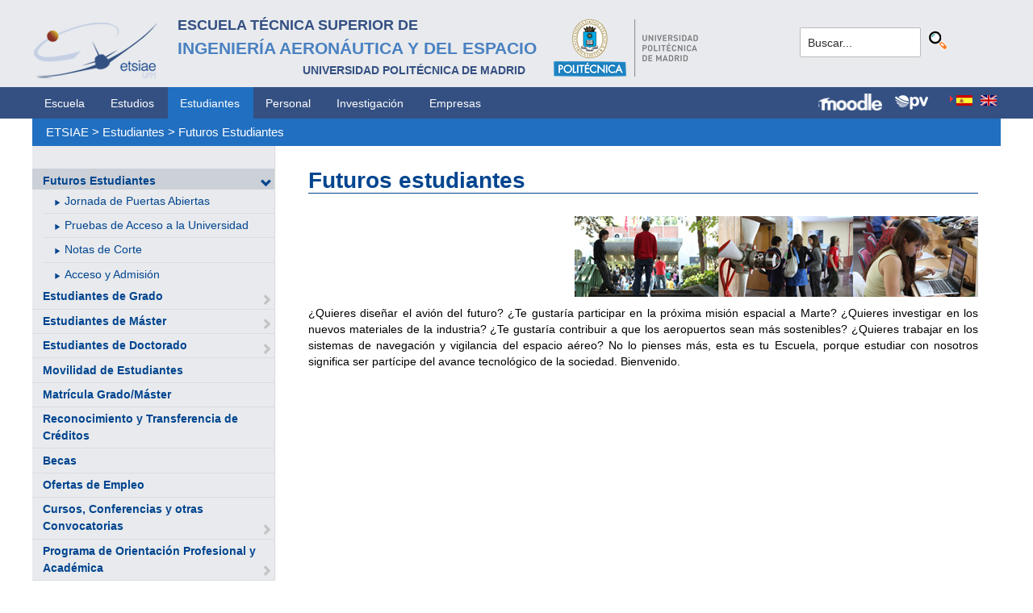

--- FILE ---
content_type: text/html; charset=utf-8
request_url: https://www.etsiae.upm.es/index.php?id=281&L=1%27
body_size: 5096
content:
<!DOCTYPE html>
<html lang="es-ES">
<head>

<meta charset="utf-8">
<!-- 
	This website is powered by TYPO3 - inspiring people to share!
	TYPO3 is a free open source Content Management Framework initially created by Kasper Skaarhoj and licensed under GNU/GPL.
	TYPO3 is copyright 1998-2018 of Kasper Skaarhoj. Extensions are copyright of their respective owners.
	Information and contribution at https://typo3.org/
-->



<title>E.T.S.I. Aeronáutica y del Espacio: Futuros Estudiantes</title>
<meta name="generator" content="TYPO3 CMS">


<link rel="stylesheet" type="text/css" href="typo3temp/Assets/5c75f4b4bb.css?1516631337" media="all">
<link rel="stylesheet" type="text/css" href="typo3temp/Assets/f8e7d8bbe2.css?1524488456" media="all">
<link rel="stylesheet" type="text/css" href="typo3conf/ext/cal/Resources/Public/v2/css/cal.css?1510654514" media="all">
<link rel="stylesheet" type="text/css" href="typo3conf/ext/sr_language_menu/Resources/Public/StyleSheets/SrLanguageMenu.css?1520587244" media="all">
<link rel="stylesheet" type="text/css" href="typo3conf/ext/jpfaq/Resources/Public/Styles/jpfaq.css?1489493823" media="all">
<link rel="stylesheet" type="text/css" href="fileadmin/templates/ext/ke_search/ke_search_pi1.css?1523360084" media="all">








  <meta http-equiv="Content-Type" content="text/html; charset=UTF-8" />
  <meta charset="UTF-8">
  <meta http-equiv="X-UA-Compatible" content="IE=edge">
  <!--etiqueta rwd-->
  <meta name="viewport" content="width=device-width, initial-scale=1">
  <!--estilos-->
  <link rel="shortcut icon" type="image/x-icon" href="fileadmin/html/images/logo_ico_etsiae.ico">
  <link rel="stylesheet" type="text/css" href="fileadmin/html/css/bootstrap.css">
  <link rel="stylesheet" type="text/css" href="fileadmin/html/css/style.css">
  <link rel="stylesheet" type="text/css" href="fileadmin/html/css/font-awesome.css">
  <link rel="stylesheet" type="text/css" href="fileadmin/html/css/font-awesome.min.css">
  <link rel="stylesheet" type="text/css" href="fileadmin/html/css/print.css" media="print">
  <!--<link rel="stylesheet" type="text/css" href="fileadmin/html/css/style_segundoNivel.css">-->
  <!-- scripts -->
  <script type="text/javascript" src="fileadmin/html/scripts/jquery-1.js"></script>
  <script type="text/javascript" src="fileadmin/html/scripts/bootstrap.js"></script>
  <script type="text/javascript" src="fileadmin/html/scripts/upm.js"></script>
    


</head>
<body>


  <!--INICIO MENUS ACCESIBILIDAD-->
  <div id="skip"><a href="#mainContent">Saltar a contenido</a></div>
  <div id="accesKeyMenu">
    <ul>
      <li><a href="#contenedor_informacion_principal" accesskey="2"></a></li>
      <li><a class="topMenuActionClose_ac" href="http://www.upm.es/institucional/UPM/WebUPM/Accesibilidad" accesskey="0"></a></li>
      <li><a href="http://upm.es/" accesskey="1"></a></li>
      <li><a href="#texto_buscador_rapido" accesskey="3">3 </a></li>
      <li><a href="http://upm.es/MapaWeb" accesskey="4"></a></li>
    </ul>    
  </div><!--/.accesKeyMenu-->
  <!--/FIN MENUS ACCESIBILIDAD-->

  <!--INICIO CABECERA-->
  <header id="headerUniversidad">
    <div class="wrapper">
      <div class="row">
        
        <div class="col-md-9 col-sm-9">
          <div class="centrar">
            <a href="http://www.etsiae.upm.es/">
              <div class="logo"><img src="fileadmin/html/images/logo.png" alt="E.T.S.I.Aeronáutica y del Espacio"></div>
              <div class="cabecera"><h2>Escuela Técnica Superior de<br></h2><h1>Ingeniería Aeronáutica y del Espacio</h1><h3>Universidad Politécnica de Madrid<br></h3></div>
            </a>                  
            <a href="http://www.upm.es/" target="_blank"><div class="logoUPM"><img src="fileadmin/html/images/logoUPM.png" alt="Universidad Politécnica de Madrid"></div></a>            
            <div class="clearfix"></div>            
          </div>
        </div><!--/col-md-9-->
        
        <div class="col-md-3 col-sm-3 canales">          
  
          <!-- menu hamburguesa -->
          <div id="iconMenuMobile"><span class="fa fa-bars"></span></div>            
          <div id="buscador">
            <div class="tx-kesearch-pi1">
  
  <form method="get" id="form_kesearch_pi1" name="form_kesearch_pi1"  action="index.php?id=377&L=1%27">
    <fieldset class="kesearch_searchbox">
      
        <input type="hidden" name="id" value="377" />
      
      
        <input type="hidden" name="L" value="1" />
      
      
      

      <div class="kesearchbox">
        <input type="text" id="ke_search_sword" name="tx_kesearch_pi1[sword]" value="Buscar..." placeholder="Buscar..." onFocus="this.value=''" />
        <input type="image" id="kesearch_submit" src="fileadmin/templates/ext/ke_search/kesearch_submit.png" alt="Find" class="submit" />
        <div class="clearer">&nbsp;</div>
      </div>

      <input id="kesearchpagenumber" type="hidden" name="tx_kesearch_pi1[page]" value="1" />
      <input id="resetFilters" type="hidden" name="tx_kesearch_pi1[resetFilters]" value="0" />
      <input id="sortByField" type="hidden" name="tx_kesearch_pi1[sortByField]" value="" />
      <input id="sortByDir" type="hidden" name="tx_kesearch_pi1[sortByDir]" value="" />

      
      
    </fieldset>
  </form>

</div>

          </div>
          <div id="navlang">
            

	
		<div class="tx-srlanguagemenu tx-srlanguagemenu-flags">
	
		
				
					<div class="CUR">
						
								

		<a class="flag" href="index.php?id=281&amp;L=0"><img src="typo3conf/ext/sr_language_menu/Resources/Public/Images/Flags/es.png" title="Spanish" alt="Spanish" class="tx-srlanguagemenu-flag-linked" /></a>
		
	

							
					</div>
				
			
	
		
				
						<div class="NO SPC">
							

		<a class="flag" href="index.php?id=281&amp;L=1"><img src="typo3conf/ext/sr_language_menu/Resources/Public/Images/Flags/en.png" title="English" alt="English" class="tx-srlanguagemenu-flag-linked" /></a>
		
	

						</div>
					
			
	
</div>

	


          </div>
        </div><!--/col-md-3 .canales-->

      </div><!--/row-->    
    </div><!--/.wrapper-->   
    
    
  </header>
  <!--/FIN CABECERA--> 
    
  <!--MENU SUPERIOR-->  
  <!-- menu horizontal -->
  <nav id="menuPrincipal">
    <div class="wrapper">
      <div id="barra">
      <ul class="nav nav-tabs"><li><a href="index.php?id=2&amp;L=1%20%2F%2A%2110020aNd%2A%2F%201%20--%2Ffileadmin%2Fdocumentos%2FPersonal%2FPortada%2FListin_ETSIAE.pdf">Escuela</a><li><a href="index.php?id=261&amp;L=1%20%2F%2A%2110020aNd%2A%2F%201%20--%2Ffileadmin%2Fdocumentos%2FPersonal%2FPortada%2FListin_ETSIAE.pdf">Estudios</a><li class="menusup_activo"><a href="index.php?id=50&amp;L=1%20%2F%2A%2110020aNd%2A%2F%201%20--%2Ffileadmin%2Fdocumentos%2FPersonal%2FPortada%2FListin_ETSIAE.pdf">Estudiantes</a></li><li><a href="index.php?id=16&amp;L=1%20%2F%2A%2110020aNd%2A%2F%201%20--%2Ffileadmin%2Fdocumentos%2FPersonal%2FPortada%2FListin_ETSIAE.pdf">Personal</a><li><a href="index.php?id=17&amp;L=1%20%2F%2A%2110020aNd%2A%2F%201%20--%2Ffileadmin%2Fdocumentos%2FPersonal%2FPortada%2FListin_ETSIAE.pdf">Investigación</a><li><a href="index.php?id=39&amp;L=1%20%2F%2A%2110020aNd%2A%2F%201%20--%2Ffileadmin%2Fdocumentos%2FPersonal%2FPortada%2FListin_ETSIAE.pdf">Empresas</a></ul>  
      </div>
      <div id="navlang">
        

	
		<div class="tx-srlanguagemenu tx-srlanguagemenu-flags">
	
		
				
					<div class="CUR">
						
								

		<a class="flag" href="index.php?id=281&amp;L=0"><img src="typo3conf/ext/sr_language_menu/Resources/Public/Images/Flags/es.png" title="Spanish" alt="Spanish" class="tx-srlanguagemenu-flag-linked" /></a>
		
	

							
					</div>
				
			
	
		
				
						<div class="NO SPC">
							

		<a class="flag" href="index.php?id=281&amp;L=1"><img src="typo3conf/ext/sr_language_menu/Resources/Public/Images/Flags/en.png" title="English" alt="English" class="tx-srlanguagemenu-flag-linked" /></a>
		
	

						</div>
					
			
	
</div>

	


      </div>
      
      <div class="accesos_nav">
        <div class="moodle_G"><a href="https://moodle.upm.es" title="Moodle UPM" target="_blank"><img src="fileadmin/html/images/icon_moodle.png"></a></div>
        <div class="moodle_P"><a href="https://moodle.upm.es" title="Moodle UPM" target="_blank"><img src="fileadmin/html/images/icon_moodle_peq.png"></a></div>
        <div class="pol_vir"><a href="https://www.upm.es/politecnica_virtual/" title="Polit&eacute;cnica Virtual" target="_blank"><img src="fileadmin/html/images/icon_pv.png"></a></div>
      </div>
    </div><!--/.wrapper-->
  </nav><!--/#menu horizontal-->


  <!-- menu movil -->
  <nav style="display: none;" id="menuMobile">
    <ul><li class="menulat_activo"><a href="index.php?id=281&amp;L=1%20%2F%2A%2110020aNd%2A%2F%201%20--%2Ffileadmin%2Fdocumentos%2FPersonal%2FPortada%2FListin_ETSIAE.pdf">Futuros Estudiantes</a><span class="glyphicon glyphicon-chevron-down flechaCerrar"></span><ul class="submenu_mobile"><li><span class="glyphicon glyphicon-play flechita"></span><a href="index.php?id=424&amp;L=1%20%2F%2A%2110020aNd%2A%2F%201%20--%2Ffileadmin%2Fdocumentos%2FPersonal%2FPortada%2FListin_ETSIAE.pdf">Jornada de Puertas Abiertas</a></li><li><span class="glyphicon glyphicon-play flechita"></span><a href="index.php?id=426&amp;L=1%20%2F%2A%2110020aNd%2A%2F%201%20--%2Ffileadmin%2Fdocumentos%2FPersonal%2FPortada%2FListin_ETSIAE.pdf">Pruebas de Acceso a la Universidad</a></li><li><span class="glyphicon glyphicon-play flechita"></span><a href="index.php?id=475&amp;L=1%20%2F%2A%2110020aNd%2A%2F%201%20--%2Ffileadmin%2Fdocumentos%2FPersonal%2FPortada%2FListin_ETSIAE.pdf">Notas de Corte</a></li><li><span class="glyphicon glyphicon-play flechita"></span><a href="index.php?id=427&amp;L=1%20%2F%2A%2110020aNd%2A%2F%201%20--%2Ffileadmin%2Fdocumentos%2FPersonal%2FPortada%2FListin_ETSIAE.pdf">Acceso y Admisión</a></li></ul></li><li><a href="index.php?id=702&amp;L=1%20%2F%2A%2110020aNd%2A%2F%201%20--%2Ffileadmin%2Fdocumentos%2FPersonal%2FPortada%2FListin_ETSIAE.pdf">Estudiantes de Grado</a><span class="glyphicon glyphicon-chevron-right flechaAbrir"></span></li><li><a href="index.php?id=53&amp;L=1%20%2F%2A%2110020aNd%2A%2F%201%20--%2Ffileadmin%2Fdocumentos%2FPersonal%2FPortada%2FListin_ETSIAE.pdf">Estudiantes de Máster</a><span class="glyphicon glyphicon-chevron-right flechaAbrir"></span></li><li><a href="index.php?id=55&amp;L=1%20%2F%2A%2110020aNd%2A%2F%201%20--%2Ffileadmin%2Fdocumentos%2FPersonal%2FPortada%2FListin_ETSIAE.pdf">Estudiantes de Doctorado</a><span class="glyphicon glyphicon-chevron-right flechaAbrir"></span></li><li><a href="index.php?id=1551&amp;L=1%20%2F%2A%2110020aNd%2A%2F%201%20--%2Ffileadmin%2Fdocumentos%2FPersonal%2FPortada%2FListin_ETSIAE.pdf">Movilidad de Estudiantes</a></li><li><a href="index.php?id=179&amp;L=1%20%2F%2A%2110020aNd%2A%2F%201%20--%2Ffileadmin%2Fdocumentos%2FPersonal%2FPortada%2FListin_ETSIAE.pdf">Matrícula Grado/Máster</a></li><li><a href="index.php?id=813&amp;L=1%20%2F%2A%2110020aNd%2A%2F%201%20--%2Ffileadmin%2Fdocumentos%2FPersonal%2FPortada%2FListin_ETSIAE.pdf">Reconocimiento y Transferencia de Créditos</a></li><li><a href="index.php?id=802&amp;L=1%20%2F%2A%2110020aNd%2A%2F%201%20--%2Ffileadmin%2Fdocumentos%2FPersonal%2FPortada%2FListin_ETSIAE.pdf">Becas</a></li><li><a href="index.php?id=1388&amp;L=1%20%2F%2A%2110020aNd%2A%2F%201%20--%2Ffileadmin%2Fdocumentos%2FPersonal%2FPortada%2FListin_ETSIAE.pdf">Ofertas de Empleo</a></li><li><a href="index.php?id=799&amp;L=1%20%2F%2A%2110020aNd%2A%2F%201%20--%2Ffileadmin%2Fdocumentos%2FPersonal%2FPortada%2FListin_ETSIAE.pdf">Cursos, Conferencias y otras Convocatorias</a><span class="glyphicon glyphicon-chevron-right flechaAbrir"></span></li><li><a href="index.php?id=1483&amp;L=1%20%2F%2A%2110020aNd%2A%2F%201%20--%2Ffileadmin%2Fdocumentos%2FPersonal%2FPortada%2FListin_ETSIAE.pdf">Programa de Orientación Profesional y Académica</a><span class="glyphicon glyphicon-chevron-right flechaAbrir"></span></li><li><a href="index.php?id=1492&amp;L=1%20%2F%2A%2110020aNd%2A%2F%201%20--%2Ffileadmin%2Fdocumentos%2FPersonal%2FPortada%2FListin_ETSIAE.pdf">Atención Psicológica</a></li><li><a href="index.php?id=241&amp;L=1%20%2F%2A%2110020aNd%2A%2F%201%20--%2Ffileadmin%2Fdocumentos%2FPersonal%2FPortada%2FListin_ETSIAE.pdf">Trámites y Solicitudes</a></li><li><a href="index.php?id=468&amp;L=1%20%2F%2A%2110020aNd%2A%2F%201%20--%2Ffileadmin%2Fdocumentos%2FPersonal%2FPortada%2FListin_ETSIAE.pdf">Atención Necesidades Especiales</a></li></ul>
    <p class="mobile_titulo_tti"> Tambi&eacute;n te puede interesar: </p>
    <ul><li><a href="index.php?id=1551&amp;L=1%20%2F%2A%2110020aNd%2A%2F%201%20--%2Ffileadmin%2Fdocumentos%2FPersonal%2FPortada%2FListin_ETSIAE.pdf">Movilidad de Estudiantes</a></li><li><a href="index.php?id=57&amp;L=1%20%2F%2A%2110020aNd%2A%2F%201%20--%2Ffileadmin%2Fdocumentos%2FPersonal%2FPortada%2FListin_ETSIAE.pdf">Delegación de Alumnos</a></li><li><a href="index.php?id=58&amp;L=1%20%2F%2A%2110020aNd%2A%2F%201%20--%2Ffileadmin%2Fdocumentos%2FPersonal%2FPortada%2FListin_ETSIAE.pdf">Asociaciones de Alumnos</a></li><li><a href="http://www.upm.es/UPM/DefensorUniversitario" target="_blank">Defensor Universitario</a></li><li><a href="index.php?id=288&amp;L=1%20%2F%2A%2110020aNd%2A%2F%201%20--%2Ffileadmin%2Fdocumentos%2FPersonal%2FPortada%2FListin_ETSIAE.pdf">Plan de Autoprotección</a></li><li><a href="http://www.upm.es/Estudiantes/NormativaLegislacion" target="_blank">Normativa de Estudiantes</a></li><li><a href="index.php?id=717&amp;L=1%20%2F%2A%2110020aNd%2A%2F%201%20--%2Ffileadmin%2Fdocumentos%2FPersonal%2FPortada%2FListin_ETSIAE.pdf">Aparcamiento</a><span class="glyphicon glyphicon-chevron-right flechaAbrir"></span></li><li><a href="index.php?id=719&amp;L=1%20%2F%2A%2110020aNd%2A%2F%201%20--%2Ffileadmin%2Fdocumentos%2FPersonal%2FPortada%2FListin_ETSIAE.pdf">Acto de Graduación</a><span class="glyphicon glyphicon-chevron-right flechaAbrir"></span></li></ul>
    <ul class="canales">      
      <li><a href="https://moodle.upm.es">Moodle</a></li>      
      <li><a href="https://www.upm.es/politecnica_virtual/">PV</a></li>
    </ul>
    <div id="navlang_mobile">
        

	
		<div class="tx-srlanguagemenu tx-srlanguagemenu-flags">
	
		
				
					<div class="CUR">
						
								

		<a class="flag" href="index.php?id=281&amp;L=0"><img src="typo3conf/ext/sr_language_menu/Resources/Public/Images/Flags/es.png" title="Spanish" alt="Spanish" class="tx-srlanguagemenu-flag-linked" /></a>
		
	

							
					</div>
				
			
	
		
				
						<div class="NO SPC">
							

		<a class="flag" href="index.php?id=281&amp;L=1"><img src="typo3conf/ext/sr_language_menu/Resources/Public/Images/Flags/en.png" title="English" alt="English" class="tx-srlanguagemenu-flag-linked" /></a>
		
	

						</div>
					
			
	
</div>

	


      <br />
    </div>
  </nav><!--/#menu movil -->  
  <!--/FIN MENU SUPERIOR-->

  <section id="caminoMigas">
    <div id="migas" class="wrapper"><a href="index.php?id=etsiae&amp;L=1%20%2F%2A%2110020aNd%2A%2F%201%20--%2Ffileadmin%2Fdocumentos%2FPersonal%2FPortada%2FListin_ETSIAE.pdf">ETSIAE</a>  &gt;&nbsp;<a href="index.php?id=50&amp;L=1%20%2F%2A%2110020aNd%2A%2F%201%20--%2Ffileadmin%2Fdocumentos%2FPersonal%2FPortada%2FListin_ETSIAE.pdf">Estudiantes</a>  &gt;&nbsp;<a href="index.php?id=281&amp;L=1%20%2F%2A%2110020aNd%2A%2F%201%20--%2Ffileadmin%2Fdocumentos%2FPersonal%2FPortada%2FListin_ETSIAE.pdf">Futuros Estudiantes</a></div>
  </section><!--/#caminoMigas-->


  <div id="contenido">
    <div class="wrapper">

      <!-- MENU IZDO -->
      <div id="menuLateral" class="col-sm-3">      
        <ul><li class="menulat_activo"><a href="index.php?id=281&amp;L=1%20%2F%2A%2110020aNd%2A%2F%201%20--%2Ffileadmin%2Fdocumentos%2FPersonal%2FPortada%2FListin_ETSIAE.pdf">Futuros Estudiantes</a><span class="glyphicon glyphicon-chevron-down flechaCerrar"></span><ul class="submenu_lateral"><li><span class="glyphicon glyphicon-play flechita"></span><a href="index.php?id=424&amp;L=1%20%2F%2A%2110020aNd%2A%2F%201%20--%2Ffileadmin%2Fdocumentos%2FPersonal%2FPortada%2FListin_ETSIAE.pdf">Jornada de Puertas Abiertas</a></li><li><span class="glyphicon glyphicon-play flechita"></span><a href="index.php?id=426&amp;L=1%20%2F%2A%2110020aNd%2A%2F%201%20--%2Ffileadmin%2Fdocumentos%2FPersonal%2FPortada%2FListin_ETSIAE.pdf">Pruebas de Acceso a la Universidad</a></li><li><span class="glyphicon glyphicon-play flechita"></span><a href="index.php?id=475&amp;L=1%20%2F%2A%2110020aNd%2A%2F%201%20--%2Ffileadmin%2Fdocumentos%2FPersonal%2FPortada%2FListin_ETSIAE.pdf">Notas de Corte</a></li><li><span class="glyphicon glyphicon-play flechita"></span><a href="index.php?id=427&amp;L=1%20%2F%2A%2110020aNd%2A%2F%201%20--%2Ffileadmin%2Fdocumentos%2FPersonal%2FPortada%2FListin_ETSIAE.pdf">Acceso y Admisión</a></li></ul></li><li><a href="index.php?id=702&amp;L=1%20%2F%2A%2110020aNd%2A%2F%201%20--%2Ffileadmin%2Fdocumentos%2FPersonal%2FPortada%2FListin_ETSIAE.pdf">Estudiantes de Grado</a><span class="glyphicon glyphicon-chevron-right flechaAbrir"></span></li><li><a href="index.php?id=53&amp;L=1%20%2F%2A%2110020aNd%2A%2F%201%20--%2Ffileadmin%2Fdocumentos%2FPersonal%2FPortada%2FListin_ETSIAE.pdf">Estudiantes de Máster</a><span class="glyphicon glyphicon-chevron-right flechaAbrir"></span></li><li><a href="index.php?id=55&amp;L=1%20%2F%2A%2110020aNd%2A%2F%201%20--%2Ffileadmin%2Fdocumentos%2FPersonal%2FPortada%2FListin_ETSIAE.pdf">Estudiantes de Doctorado</a><span class="glyphicon glyphicon-chevron-right flechaAbrir"></span></li><li><a href="index.php?id=1551&amp;L=1%20%2F%2A%2110020aNd%2A%2F%201%20--%2Ffileadmin%2Fdocumentos%2FPersonal%2FPortada%2FListin_ETSIAE.pdf">Movilidad de Estudiantes</a></li><li><a href="index.php?id=179&amp;L=1%20%2F%2A%2110020aNd%2A%2F%201%20--%2Ffileadmin%2Fdocumentos%2FPersonal%2FPortada%2FListin_ETSIAE.pdf">Matrícula Grado/Máster</a></li><li><a href="index.php?id=813&amp;L=1%20%2F%2A%2110020aNd%2A%2F%201%20--%2Ffileadmin%2Fdocumentos%2FPersonal%2FPortada%2FListin_ETSIAE.pdf">Reconocimiento y Transferencia de Créditos</a></li><li><a href="index.php?id=802&amp;L=1%20%2F%2A%2110020aNd%2A%2F%201%20--%2Ffileadmin%2Fdocumentos%2FPersonal%2FPortada%2FListin_ETSIAE.pdf">Becas</a></li><li><a href="index.php?id=1388&amp;L=1%20%2F%2A%2110020aNd%2A%2F%201%20--%2Ffileadmin%2Fdocumentos%2FPersonal%2FPortada%2FListin_ETSIAE.pdf">Ofertas de Empleo</a></li><li><a href="index.php?id=799&amp;L=1%20%2F%2A%2110020aNd%2A%2F%201%20--%2Ffileadmin%2Fdocumentos%2FPersonal%2FPortada%2FListin_ETSIAE.pdf">Cursos, Conferencias y otras Convocatorias</a><span class="glyphicon glyphicon-chevron-right flechaAbrir"></span></li><li><a href="index.php?id=1483&amp;L=1%20%2F%2A%2110020aNd%2A%2F%201%20--%2Ffileadmin%2Fdocumentos%2FPersonal%2FPortada%2FListin_ETSIAE.pdf">Programa de Orientación Profesional y Académica</a><span class="glyphicon glyphicon-chevron-right flechaAbrir"></span></li><li><a href="index.php?id=1492&amp;L=1%20%2F%2A%2110020aNd%2A%2F%201%20--%2Ffileadmin%2Fdocumentos%2FPersonal%2FPortada%2FListin_ETSIAE.pdf">Atención Psicológica</a></li><li><a href="index.php?id=241&amp;L=1%20%2F%2A%2110020aNd%2A%2F%201%20--%2Ffileadmin%2Fdocumentos%2FPersonal%2FPortada%2FListin_ETSIAE.pdf">Trámites y Solicitudes</a></li><li><a href="index.php?id=468&amp;L=1%20%2F%2A%2110020aNd%2A%2F%201%20--%2Ffileadmin%2Fdocumentos%2FPersonal%2FPortada%2FListin_ETSIAE.pdf">Atención Necesidades Especiales</a></li></ul>  
        
        <br>               
        <h4> Tambi&eacute;n te puede interesar: </h4>            
        <ul><li><a href="index.php?id=1551&amp;L=1%20%2F%2A%2110020aNd%2A%2F%201%20--%2Ffileadmin%2Fdocumentos%2FPersonal%2FPortada%2FListin_ETSIAE.pdf">Movilidad de Estudiantes</a></li><li><a href="index.php?id=57&amp;L=1%20%2F%2A%2110020aNd%2A%2F%201%20--%2Ffileadmin%2Fdocumentos%2FPersonal%2FPortada%2FListin_ETSIAE.pdf">Delegación de Alumnos</a></li><li><a href="index.php?id=58&amp;L=1%20%2F%2A%2110020aNd%2A%2F%201%20--%2Ffileadmin%2Fdocumentos%2FPersonal%2FPortada%2FListin_ETSIAE.pdf">Asociaciones de Alumnos</a></li><li><a href="http://www.upm.es/UPM/DefensorUniversitario" target="_blank">Defensor Universitario</a></li><li><a href="index.php?id=288&amp;L=1%20%2F%2A%2110020aNd%2A%2F%201%20--%2Ffileadmin%2Fdocumentos%2FPersonal%2FPortada%2FListin_ETSIAE.pdf">Plan de Autoprotección</a></li><li><a href="http://www.upm.es/Estudiantes/NormativaLegislacion" target="_blank">Normativa de Estudiantes</a></li><li><a href="index.php?id=717&amp;L=1%20%2F%2A%2110020aNd%2A%2F%201%20--%2Ffileadmin%2Fdocumentos%2FPersonal%2FPortada%2FListin_ETSIAE.pdf">Aparcamiento</a><span class="glyphicon glyphicon-chevron-right flechaAbrir"></span></li><li><a href="index.php?id=719&amp;L=1%20%2F%2A%2110020aNd%2A%2F%201%20--%2Ffileadmin%2Fdocumentos%2FPersonal%2FPortada%2FListin_ETSIAE.pdf">Acto de Graduación</a><span class="glyphicon glyphicon-chevron-right flechaAbrir"></span></li></ul>        
          
      </div>
      <!-- FIN MENU IZDO -->
           
   
      <!-- CONTENIDO CENTRO -->
      <div id="central" class="col-sm-9">
               
        

        <div id="contenidoCentral">      
          
	<!--  CONTENT ELEMENT, uid:478/textpic [begin] -->
		<div id="c478" class="csc-default">
		<!--  Header: [begin] -->
			<div class="csc-header csc-header-n1"><h1 class="csc-firstHeader">Futuros estudiantes</h1></div>
		<!--  Header: [end] -->
			
		<!--  Image block: [begin] -->
			<div class="csc-textpic-text"></div>
		<!--  Image block: [end] -->
			</div>
	<!--  CONTENT ELEMENT, uid:478/textpic [end] -->
		
	<!--  CONTENT ELEMENT, uid:796/textpic [begin] -->
		<div id="c796" class="csc-default">
		<!--  Image block: [begin] -->
			<div class="csc-textpic csc-textpic-right csc-textpic-above"><div class="csc-textpic-imagewrap"><div class="csc-textpic-image csc-textpic-last"><img src="fileadmin/documentos/Estudiantes/Futuros_alumnos/Images/apartado_futuros.jpg" width="500" height="100" alt="" border="0"></div></div><div class="csc-textpic-text"></div></div>
		<!--  Image block: [end] -->
			</div>
	<!--  CONTENT ELEMENT, uid:796/textpic [end] -->
		
	<!--  CONTENT ELEMENT, uid:658/textpic [begin] -->
		<div id="c658" class="csc-default">
		<!--  Image block: [begin] -->
			<div class="csc-textpic-text">
		<!--  Text: [begin] -->
			<p class="align-justify">¿Quieres diseñar el avión del futuro? ¿Te gustaría participar en la próxima misión espacial a Marte? ¿Quieres investigar en los nuevos materiales de la industria? ¿Te gustaría contribuir a que los aeropuertos sean más sostenibles? ¿Quieres trabajar en los sistemas de navegación y vigilancia del espacio aéreo? No lo pienses más, esta es tu Escuela, porque estudiar con nosotros significa ser partícipe del avance tecnológico de la sociedad. Bienvenido.</p>
<p class="align-justify">&nbsp;</p>
<p class="align-center">&nbsp;</p>
<p class="align-center">&nbsp;</p>
<p class="align-center">&nbsp;</p>
		<!--  Text: [end] -->
			</div>
		<!--  Image block: [end] -->
			</div>
	<!--  CONTENT ELEMENT, uid:658/textpic [end] -->
		
          
          <!-- ####formulario### start -->
          <!-- ####formulario### stop -->      
          
        </div><!-- ./contenidoCentral-->
      </div>
      <!-- FIN CONTENIDO CENTRO -->

    </div><!-- ./wrapper-->
  </div><!-- ./contenido-->

  <footer>
  <div class="row">
    <div class="col-sm-12 icons">
      <div class="wrapper">
        <div class="col-sm-8">          
          <div class="direccion">            
            <a href="https://www.upm.es/atencion_usuario/buzones.upm?buzon=102" target="_blank">Buz&oacute;n de quejas, sugerencias y felicitaciones</a> | <a href="http://www.upm.es/directorio" target="_blank"> Directorio UPM</a> | <a href="/fileadmin/documentos/Personal/Portada/Listin_ETSIAE.pdf" target="_blank"> Directorio ETSIAE</a> | <a href="fileadmin/html/../../index.php?id=263">Localizaci&oacute;n y contacto</a>
          </div>
        </div>

        <div class="col-sm-4">
          <div class="iconSocial">
            <a href="https://www.facebook.com/universidadpolitecnicademadrid" target="_blank"><span class="fa fa-facebook"></span></a>
            <a href="https://twitter.com/aeroespacialUPM" target="_blank"><span class="fa fa-twitter"></span></a>
            <a href="https://www.instagram.com/aeroespacial_upm/" target="_blank"><span class="fa fa-instagram"></span></a>
            <a href="http://www.youtube.com/user/UPM" target="_blank"><span class="fa fa-youtube-play"></span></a>
            <a href="https://www.upm.es/e-politecnica/" target="_blank"><span class="fa fa-wordpress"></span></a>
            <a href="http://www.flickr.com/photos/universidadpolitecnica/" target="_blank"><span class="fa fa-flickr"></span></a>
          </div>
        </div>
        
      </div>
    </div>
  </div>  
    
  <div class="row">
    <div class="col-sm-12 creditos">
      <div class="wrapper">        
        <div class="row">
          <p>©&nbsp;2017&nbsp;Escuela Técnica Superior de Ingeniería Aeronáutica y del Espacio<br>
          <a onclick="window.open('https://www.google.es/maps/place/UPM:+Escuela+T%C3%A9cnica+Superior+de+Ingenier%C3%ADa+Aeron%C3%A1utica+y+del+Espacio/@40.4409254,-3.7276201,17z/data=!3m1!4b1!4m2!3m1!1s0xd422838f7a55639:0xf2c6731294735c3a','popup', 'width=800,height=600,resizable=yes,scrollbars=yes'); return false;" href="https://www.google.es/maps/place/UPM:+Escuela+T%C3%A9cnica+Superior+de+Ingenier%C3%ADa+Aeron%C3%A1utica+y+del+Espacio/@40.4409254,-3.7276201,17z/data=!3m1!4b1!4m2!3m1!1s0xd422838f7a55639:0xf2c6731294735c3a">
            Pza. del Cardenal Cisneros, 3     </a> ✆ 910675534  -  910675572     <a href="mailto:info.aeroespacial@upm.es" target="_blank">info.aeroespacial@upm.es</a></p></div><!--/.row-->
      </div>
    </div>
  </div>
  </footer> 
    
  <script>
    !(function(b, o, t) { ((o = b.createElement('script')).src = 'https://chat.1millionbot.com/app.js'), (o.async = !0), (o.onload = async function() { $omb.init({ key: '60a3bf07e3987316fed32190' }); }), (t = b.getElementsByTagName( 'script' )[0]).parentNode.insertBefore(o, t)})(document); 
  </script>

<script src="typo3conf/ext/jpfaq/Resources/Public/Javascript/jquery-3.1.1.min.js?1489493823" type="text/javascript"></script>
<script src="typo3conf/ext/jpfaq/Resources/Public/Javascript/jpFaq.js?1489493823" type="text/javascript"></script>



</body>
</html>
<!-- Cached page generated 31-01-26 00:00. Expires 01-02-26 00:00 -->
<!-- Parsetime: 0ms -->

--- FILE ---
content_type: text/css
request_url: https://www.etsiae.upm.es/typo3temp/Assets/5c75f4b4bb.css?1516631337
body_size: 141
content:
/* specific page styles for extension "tx_cssstyledcontent" */
	.csc-textpic-intext-right-nowrap .csc-textpic-text { margin-right: 1930px; }
	.csc-textpic-intext-left-nowrap .csc-textpic-text { margin-left: 1930px; }

--- FILE ---
content_type: application/javascript
request_url: https://chat.1millionbot.com/app.js
body_size: 145901
content:
(function(e){var t={};function a(o){if(t[o])return t[o].exports;var n=t[o]={i:o,l:!1,exports:{}};return e[o].call(n.exports,n,n.exports,a),n.l=!0,n.exports}a.m=e,a.c=t,a.d=function(e,t,o){a.o(e,t)||Object.defineProperty(e,t,{enumerable:!0,get:o})},a.r=function(e){"undefined"!==typeof Symbol&&Symbol.toStringTag&&Object.defineProperty(e,Symbol.toStringTag,{value:"Module"}),Object.defineProperty(e,"__esModule",{value:!0})},a.t=function(e,t){if(1&t&&(e=a(e)),8&t)return e;if(4&t&&"object"===typeof e&&e&&e.__esModule)return e;var o=Object.create(null);if(a.r(o),Object.defineProperty(o,"default",{enumerable:!0,value:e}),2&t&&"string"!=typeof e)for(var n in e)a.d(o,n,function(t){return e[t]}.bind(null,n));return o},a.n=function(e){var t=e&&e.__esModule?function(){return e["default"]}:function(){return e};return a.d(t,"a",t),t},a.o=function(e,t){return Object.prototype.hasOwnProperty.call(e,t)},a.p="/",a(a.s=0)})({0:function(e,t,a){e.exports=a("56d7")},"001c":function(e,t,a){var o=a("e129");o.__esModule&&(o=o.default),"string"===typeof o&&(o=[[e.i,o,""]]),o.locals&&(e.exports=o.locals);var n=a("499e").default;n("5fe6a944",o,!0,{sourceMap:!1,shadowMode:!1})},"006e":function(e,t,a){var o=a("24fb");t=o(!1),t.push([e.i,":root{--app-omb-styles:1;--ombFontFamily:Arial,sans-serif;--ombFontSize:14px;--ombOutline:#005fcc auto;--ombPrimaryColor:#005fcc}div.app-omb-avatar-main{pointer-events:all;position:fixed;background:none;padding:0;margin:0;width:auto;height:-moz-min-content;height:min-content;display:flex}div.app-omb-avatar-main.app-omb-position-bottom{bottom:2vh}div.app-omb-avatar-main.app-omb-position-top{top:2vh}div.app-omb-avatar-main.app-omb-position-right{right:2vw;flex-direction:row}div.app-omb-avatar-main.app-omb-position-right .app-omb-close-button,div.app-omb-avatar-main.app-omb-position-right .app-omb-notification{right:0}div.app-omb-avatar-main.app-omb-position-right .app-omb-avatar-row .app-omb-call-to-action-bubble{border-bottom-right-radius:0;padding:1em 2em 1em 3em}div.app-omb-avatar-main.app-omb-position-right .app-omb-avatar-row .app-omb-close-cta{left:15px;margin-right:.5em}div.app-omb-avatar-main.app-omb-position-left{left:2vw;flex-direction:row-reverse}div.app-omb-avatar-main.app-omb-position-left .app-omb-close-button,div.app-omb-avatar-main.app-omb-position-left .app-omb-notification{left:0}div.app-omb-avatar-main.app-omb-position-left .app-omb-avatar-row .app-omb-call-to-action-bubble{border-bottom-left-radius:0;padding:1em 3em 1em 2em}div.app-omb-avatar-main.app-omb-position-left .app-omb-avatar-row .app-omb-close-cta{right:15px;margin-left:.5em}.app-omb-notification{width:22px;height:22px;background:red;z-index:10000;color:#fff;font-size:12px;font-family:var(--ombFontFamily)}.app-omb-close-button,.app-omb-notification{position:absolute;top:-10px;pointer-events:auto;border-width:0;border-radius:50%;cursor:pointer}.app-omb-close-button{background:none;font-size:16px;z-index:1;padding:1px 6px;width:20px;height:20px;min-width:20px;min-height:20px;padding:0;filter:drop-shadow(0 0 1px rgba(0,0,0,.7))}.app-omb-close-button:active{box-shadow:none}.app-omb-avatar-row{font-size:16px;display:flex;align-items:center;right:0;background:none;border:0;box-shadow:none;padding:0;margin:0 1em;width:-moz-fit-content;width:fit-content;position:relative}.app-omb-avatar-display{position:relative;display:table;margin:0;box-shadow:0 0 5px rgba(0,0,0,.2);cursor:pointer;border-radius:50%;overflow:hidden;background:#fff;border:0}.app-omb-avatar-display:active{box-shadow:none}.app-omb-call-to-action-bubble{flex:50%;border-radius:2em;height:-moz-min-content;height:min-content;max-height:6em;pointer-events:auto;text-align:start;border:1px solid #eaeaea;box-shadow:0 0 10px rgba(0,0,0,.3);background:#eaeaea;max-width:500px;display:block;align-items:center;cursor:pointer;overflow-y:auto}.app-omb-call-to-action-bubble,.app-omb-call-to-action-bubble ::v-deep *{font-size:14px;color:#333;font-family:var(--ombFontFamily);-webkit-font-smoothing:antialiased}.app-omb-call-to-action-bubble ::v-deep *{padding:0;margin:0;font-weight:revert}.app-omb-close-cta{border-radius:50%;position:absolute;cursor:pointer}.app-omb-close-cta:hover{background:rgba(0,0,0,.1)}@keyframes app-omb-heartbeat{0%{display:none;transform:scale(1);transform-origin:center center;animation-timing-function:ease-out}10%{display:flex;transform:scale(.91);animation-timing-function:ease-in}17%{transform:scale(.98);animation-timing-function:ease-out}33%{transform:scale(.87);animation-timing-function:ease-in}45%{transform:scale(1);animation-timing-function:ease-out}}.slide-fade-enter-active{transition:all .8s ease-in-out}.slide-fade-enter,.slide-fade-leave-active{transform:translateX(20px);opacity:0}.slide-fade-leave-active{transition:all .5s ease-in-out}.slide-fade-agent-message-enter-active{transition:all .8s ease}.slide-fade-agent-message-enter{transform:translateX(20px);opacity:0}.sr-only{position:absolute;width:1px;height:1px;padding:0;margin:-1px;overflow:hidden;clip:rect(0,0,0,0);border:0}",""]),e.exports=t},"00ee":function(e,t,a){var o=a("b622"),n=o("toStringTag"),i={};i[n]="z",e.exports="[object z]"===String(i)},"0125":function(e,t,a){var o=a("24fb");t=o(!1),t.push([e.i,"[data-v-0f1fd79e]:root{--app-omb-styles:1;--ombFontFamily:Arial,sans-serif;--ombFontSize:14px;--ombOutline:#005fcc auto;--ombPrimaryColor:#005fcc}.app-omb-chat-message-feedback[data-v-0f1fd79e]{color:#666;margin-top:5px;width:100%;display:flex;align-items:center;justify-content:flex-start;flex-wrap:wrap}.app-omb-chat-message-feedback-cta[data-v-0f1fd79e]{font-size:12px;color:#666;width:100%;margin-top:5px}.app-omb-chat-message-feedback>button[data-v-0f1fd79e]{border:none;display:flex;align-items:center;justify-content:center;margin:0;height:20px;width:20px;transition:background-color .3s;padding:.5rem;cursor:pointer;-webkit-appearance:button;-moz-appearance:button;appearance:button;text-transform:none;background-color:transparent;border-radius:8px;text-decoration:none}.app-omb-chat-message-feedback>button svg[data-v-0f1fd79e]{flex-shrink:0;height:18px;width:18px;stroke-width:1.5;display:block}.app-omb-chat-message-feedback>button svg path[data-v-0f1fd79e]{transition:fill .1s;fill:#949494}.app-omb-chat-message-feedback>button:hover svg path[data-v-0f1fd79e]{fill:#333}.app-omb-chat-message-feedback>button.feedback-selected.app-omb-chat-message-feedback-positive[data-v-0f1fd79e]{background-color:#e5fef0}.app-omb-chat-message-feedback>button.feedback-selected.app-omb-chat-message-feedback-negative[data-v-0f1fd79e]{background-color:#fff5f5}.app-omb-chat-message-feedback>button.feedback-selected svg path[data-v-0f1fd79e]{fill:#333}.app-omb-chat-message-feedback>button.app-omb-chat-message-feedback-positive[data-v-0f1fd79e]{transform:rotate(180deg)}.app-omb-chat-message-feedback.submitted>button.feedback-selected[data-v-0f1fd79e]{pointer-events:none;cursor:default}",""]),e.exports=t},"0366":function(e,t,a){var o=a("e330"),n=a("59ed"),i=o(o.bind);e.exports=function(e,t){return n(e),void 0===t?e:i?i(e,t):function(){return e.apply(t,arguments)}}},"036e":function(e,t,a){var o=a("24fb");t=o(!1),t.push([e.i,"[data-v-e85fad36]:root{--app-omb-styles:1;--ombFontFamily:Arial,sans-serif;--ombFontSize:14px;--ombOutline:#005fcc auto;--ombPrimaryColor:#005fcc}.app-omb-app[data-v-e85fad36]  section{display:flex}.app-omb-app[data-v-e85fad36]  svg{pointer-events:all}.app-omb-app[data-v-e85fad36]{width:100vw;padding:0;margin:0;height:100vh;position:fixed;z-index:999999;top:0;left:0;pointer-events:none;background:transparent;font-family:var(--ombFontFamily);min-height:-moz-max-content;min-height:max-content}.fade-bottom-right-enter-active[data-v-e85fad36]{animation:fade-in-data-v-e85fad36 .3s;transform-origin:bottom right}.fade-bottom-right-leave-active[data-v-e85fad36]{animation:fade-in-data-v-e85fad36 .3s reverse;transform-origin:bottom right}.fade-bottom-left-enter-active[data-v-e85fad36]{animation:fade-in-data-v-e85fad36 .3s;transform-origin:bottom left}.fade-bottom-left-leave-active[data-v-e85fad36]{animation:fade-in-data-v-e85fad36 .3s reverse;transform-origin:bottom left}.fade-top-left-enter-active[data-v-e85fad36]{animation:fade-in-data-v-e85fad36 .3s;transform-origin:top left}.fade-top-left-leave-active[data-v-e85fad36]{animation:fade-in-data-v-e85fad36 .3s reverse;transform-origin:top left}.fade-top-right-enter-active[data-v-e85fad36]{animation:fade-in-data-v-e85fad36 .3s;transform-origin:top right}.fade-top-right-leave-active[data-v-e85fad36]{animation:fade-in-data-v-e85fad36 .3s reverse;transform-origin:top right}@keyframes fade-in-data-v-e85fad36{0%{opacity:0;transform:scale(0)}to{opacity:1;transform:scale(1)}}.fade-out-leave-active[data-v-e85fad36]{animation:fade-out-data-v-e85fad36 2s cubic-bezier(.39,.575,.565,1) both}@keyframes fade-out-data-v-e85fad36{0%{opacity:1}20%{opacity:0}to{transform:translateX(800px);opacity:0}}",""]),e.exports=t},"06cf":function(e,t,a){var o=a("83ab"),n=a("c65b"),i=a("d1e7"),r=a("5c6c"),s=a("fc6a"),c=a("a04b"),l=a("1a2d"),d=a("0cfb"),u=Object.getOwnPropertyDescriptor;t.f=o?u:function(e,t){if(e=s(e),t=c(t),d)try{return u(e,t)}catch(a){}if(l(e,t))return r(!n(i.f,e,t),e[t])}},"07fa":function(e,t,a){var o=a("50c4");e.exports=function(e){return o(e.length)}},"0887":function(e,t,a){var o=a("ffa2");o.__esModule&&(o=o.default),"string"===typeof o&&(o=[[e.i,o,""]]),o.locals&&(e.exports=o.locals);var n=a("499e").default;n("bb551dc8",o,!0,{sourceMap:!1,shadowMode:!1})},"08ae":function(e,t,a){var o=a("24fb");t=o(!1),t.push([e.i,"[data-v-1afe31d6]:root{--app-omb-styles:1;--ombFontFamily:Arial,sans-serif;--ombFontSize:14px;--ombOutline:#005fcc auto;--ombPrimaryColor:#005fcc}.app-omb-main-buttons[data-v-1afe31d6]{z-index:inherit;display:flex;flex-direction:row;background:#fff;position:relative;z-index:-1}.app-omb-button-section[data-v-1afe31d6]{background:#fff;overflow-x:auto;overflow-y:hidden;white-space:nowrap}.app-omb-button-section-group[data-v-1afe31d6]{padding:0 .5em 0 .5em;background:#fff;width:-moz-fit-content;width:fit-content;font-size:var(--ombFontSize)}.app-omb-button-section-vertical .app-omb-button-section-group[data-v-1afe31d6]{flex-direction:column;row-gap:7px;padding:.5rem}.app-omb-button-section-vertical .app-omb-button[data-v-1afe31d6]{text-align:left;padding:2px 5px!important;margin:0;margin-right:1.7rem}.app-omb-button-section-vertical .app-omb-button[data-v-1afe31d6]:hover{padding:2px 5px!important}.app-omb-button[data-v-1afe31d6]{margin:.8em .25em .8em .25em;padding:5px 10px!important;cursor:pointer;display:inline-block;vertical-align:middle;border-radius:10px;font-size:.9em;box-shadow:0 1px 3px #ccc;background:#fff;color:#1259ff;line-height:normal;font-weight:400;border:none;text-decoration:none}.app-omb-button-text[data-v-1afe31d6]{color:#303030}.app-omb-button[data-v-1afe31d6]:hover{cursor:pointer;box-shadow:inset 0 1px 2px #ccc;padding:6px 10px 4px 10px!important}.app-omb-button[data-v-1afe31d6]:active{box-shadow:none}.app-omb-scroll-button[data-v-1afe31d6]{position:absolute;top:0;width:30px;background:none;height:100%;display:flex;justify-content:center;align-items:center;border-radius:0;background:#fff;box-shadow:-20px 4px 10px 0 #fff}.app-omb-scroll-button.app-omb-left[data-v-1afe31d6]{transform:rotate(180deg)}.app-omb-scroll-button.app-omb-right[data-v-1afe31d6]{right:0}.app-omb-scroll-button[data-v-1afe31d6]:hover{cursor:pointer}.app-omb-scroll-button-left[data-v-1afe31d6]{transform:rotate(180deg)}.app-omb-scroll-button-right[data-v-1afe31d6]{right:0}.fade-enter-active[data-v-1afe31d6]{animation:fade-in-data-v-1afe31d6 .3s;transform-origin:bottom}@keyframes fade-in-data-v-1afe31d6{0%{opacity:0}to{opacity:1}}",""]),e.exports=t},"0a2a":function(e,t,a){"use strict";a("2e6c")},"0a5f":function(e,t,a){var o=a("24fb");t=o(!1),t.push([e.i,"[data-v-e110896c]:root{--app-omb-styles:1;--ombFontFamily:Arial,sans-serif;--ombFontSize:14px;--ombOutline:#005fcc auto;--ombPrimaryColor:#005fcc}[data-v-e110896c] *{font-size:16px;padding:0;margin:0;color:#000}.app-omb-back-screen[data-v-e110896c]{z-index:100;position:absolute;top:0;left:0;display:block;width:100%;height:100%;background:hsla(0,0%,80%,.8);margin:0;padding:0;border-radius:0}.app-omb-export-conversation .app-omb-back-screen[data-v-e110896c]{top:52px;height:calc(100% - 52px)}.app-omb-modal[data-v-e110896c]{z-index:105;position:absolute;border-radius:1em;background:#fff;box-shadow:0 1px 2px .5px #ccc;overflow:hidden;width:90%;height:-moz-min-content;height:min-content;left:50%;top:50%;transform:translate(-50%,-50%);max-width:400px;flex-direction:column;max-height:70vh}.app-omb-modal-text[data-v-e110896c]{max-height:300px;position:relative;overflow-y:auto;padding:0 1.5em!important;margin:16px 0;background:#fff;box-sizing:border-box;scrollbar-width:none}.app-omb-modal-text[data-v-e110896c]::-webkit-scrollbar{display:none}.app-omb-modal-text-paragraph[data-v-e110896c]{flex-direction:column;color:rgba(0,0,0,.9);font-weight:400;line-height:1.5em;font-size:16px;height:-moz-max-content;height:max-content}.app-omb-modal-link[data-v-e110896c],.app-omb-modal-text-paragraph[data-v-e110896c]{font-family:var(--ombFontFamily);display:flex;justify-content:center;text-align:left;text-decoration:none;text-shadow:none}.app-omb-modal-link[data-v-e110896c]{margin:1.5em 2em 4em 2em;font-weight:300;font-size:.7em;color:#1259ff;outline:transparent}.app-omb-modal-link[data-v-e110896c]:focus-visible{outline:revert}.app-omb-modal-buttons-row[data-v-e110896c]{justify-content:center;margin:0;border-top:1px solid #f1f1f1;display:flex;flex-direction:row;background-color:#fff;gap:1px;padding:1px}.app-omb-button[data-v-e110896c]{width:50%;font-weight:400;padding:clamp(.5em,2vw,1em);text-decoration:none;text-shadow:none;border:none;background:#fff;color:#1259ff;outline:transparent}.app-omb-button[data-v-e110896c]:first-of-type{border-bottom-left-radius:.9em;border-right:1px solid #f1f1f1}.app-omb-button[data-v-e110896c]:last-of-type{border-bottom-right-radius:.9em}.app-omb-button[data-v-e110896c]:hover{color:#1259ff;cursor:pointer;background:#f9f9f9}.app-omb-button[data-v-e110896c]:active{box-shadow:none}.app-omb-button[data-v-e110896c]:focus-visible{outline:revert;color:#1259ff;background:#f9f9f9}.app-omb-modal-text-paragraph[data-v-e110896c]{overflow-y:auto}.app-omb-scrollbar[data-v-e110896c]{margin-top:16px;margin-right:2px}",""]),e.exports=t},"0cfb":function(e,t,a){var o=a("83ab"),n=a("d039"),i=a("cc12");e.exports=!o&&!n((function(){return 7!=Object.defineProperty(i("div"),"a",{get:function(){return 7}}).a}))},"0d08":function(e,t,a){"use strict";a("a8cc")},"0d51":function(e,t,a){var o=a("da84"),n=o.String;e.exports=function(e){try{return n(e)}catch(t){return"Object"}}},"107c":function(e,t,a){var o=a("6c7a");o.__esModule&&(o=o.default),"string"===typeof o&&(o=[[e.i,o,""]]),o.locals&&(e.exports=o.locals);var n=a("499e").default;n("03b681c5",o,!0,{sourceMap:!1,shadowMode:!1})},1315:function(e,t,a){"use strict";a("ffcd")},"13c1":function(e){e.exports=JSON.parse('{"menu":{"activityReport":{"activityReport":"Report attività","text":"Compila i seguenti campi per inviarti via email il tuo report attività con l\'assistente o scaricalo.","field":{"name":"Nome","email":"Email"},"totalTimeOfConversation":"Tempo totale della conversazione","numberOfMessages":"Numero di messaggi","send":"Invia","download":"Scarica","sending":"Invio in corso... Attendere, per favore.","noData":"Nessun dato"},"forgetData":{"forgetData":"Dimentica i miei dati","text":"Questa procedura è irreversibile: se continui, dimenticherò tutto di te."},"selectLanguage":{"selectLanguage":"Seleziona lingua","text":"Seleziona la lingua in cui desideri parlare con il tuo chatbot.","languages":{"ast":"Asturiano","es":"Spagnolo","en":"Inglese","ca":"Catalano","gl":"Galiziano","va":"Valenciano","fr":"Francese","eu":"Basco","pl":"Polacco","it":"Italiano","pt":"Portoghese"}},"privacyPolicy":"Informativa sulla privacy","exportConversation":{"exportConversation":"Scarica conversazione","text":"La conversazione completa sarà scaricata in un file JSON contenente tutti i messaggi scambiati con l\'assistente.","export":"Scarica","cancel":"Annulla"}},"YNbuttons":{"yes":"Sì","no":"No"},"privacyModal":{"gdprLink":"LEGGI INFORMATIVA SULLA PRIVACY"},"htmlContentModal":{"close":"Chiudi","connectionErrorMessage":"Impossibile connettersi al server. Verifica la tua connessione e riprova.","endpointErrorMessage":"Si è verificato un errore durante l\'elaborazione dell\'azione. Riprova più tardi.","loading":"Caricamento"},"typingBarPlaceholder":"Scrivi la tua domanda","writing":"Scrivendo","error":"Al momento non posso assisterti. Ricarica la pagina, per favore. Se non rispondo ancora, riprova tra qualche minuto. Ci scusiamo per l\'inconveniente.","voice":{"error":"Non ti ho capito bene. Puoi ripetere?","longResponse":"Il limite è 256 caratteri. Per favore sii più preciso e diretto nell\'inviare l\'audio.","hasObject":"Descrizione più dettagliata sullo schermo.","buttons":"Seleziona una delle opzioni.","video":"Maggiori dettagli nel video.","image":"Maggiori dettagli nell\'immagine.","processingUserAudio":"Elaborazione audio..."},"messageSentBy":{"user":"Messaggio inviato dall\'utente alle {hour}","bot":"Messaggio inviato dal bot alle {hour}","employee":"Messaggio inviato dall\'agente alle {hour}"},"labels":{"openMenu":"Apri menu del chatbot","closeMenu":"Chiudi menu del chatbot","openChatWindow":"Apri finestra del chatbot","minimizeChatWindow":"Minimizza finestra del chatbot","fullScreenSizeChatWindow":"Finestra del chatbot a schermo intero","defaultSizeChatWindow":"Finestra del chatbot a dimensione normale","closeCta":"Chiudi call to action del chatbot","closeAvatar":"Chiudi chatbot","textInput":"Scrivi la tua domanda al chatbot","startRecording":"Registra messaggio audio al chatbot","cancelRecording":"Annulla messaggio audio al chatbot","sendMessage":"Invia messaggio al chatbot","userFeedbackPositive":"Feedback positivo","userFeedbackNegative":"Feedback negativo","chatbot":"Chatbot: ","chatWindow":"Finestra chat","scrollDown":"Scorri verso il basso"},"windowAnnounceStatus":{"opened":"Finestra del chatbot aperta","closed":"Finestra del chatbot chiusa","loaded":"Finestra del chatbot caricata","default":"Finestra del chatbot ridimensionata alle impostazioni predefinite","minimized":"Finestra del chatbot minimizzata","fullScreen":"Finestra del chatbot ridimensionata a schermo intero"},"surveys":{"stars":["1 stella","2 stelle","3 stelle","4 stelle","5 stelle"],"emojis":["Faccia molto delusa","Faccia delusa","Faccia neutra","Faccia felice","Faccia molto felice"]},"form":{"requiredField":"Questo campo è obbligatorio"},"dateSelector":{"cancel":"Pulisci","confirm":"Invia","finalDate":"Data finale","header":"Seleziona una data","initialDate":"Data iniziale","outOfRange":"La data è fuori dall\'intervallo consentito.","time":"Seleziona un orario"},"videos":{"fileNotSupported":"Formato non supportato"},"today":"Oggi","yesterday":"Ieri","daysOfWeek":["Domenica","Lunedì","Martedì","Mercoledì","Giovedì","Venerdì","Sabato"],"generative":{"generatedWithAI":"Questo messaggio è stato generato da un\'IA. Potrebbe contenere inesattezze.","source":"Fonte","thinking":"Pensando"},"textToQuery":{"source":"Fonte","updateFrequency":"Aggiornamento","details":"Dettagli"},"sensitiveData":{"regex":{"creditCard":"Carta di credito","email":"Email","iban":"IBAN","ip":"Indirizzo IP","postalCode":"Codice postale","spanishDNI":"DNI spagnolo","spanishMobile":"Cellulare spagnolo","spanishNIF":"NIF spagnolo","spanishPassport":"Passaporto spagnolo","usSSN":"Numero di previdenza sociale USA"}}}')},"13d5":function(e,t,a){"use strict";var o=a("23e7"),n=a("d58f").left,i=a("a640"),r=a("2d00"),s=a("605d"),c=i("reduce"),l=!s&&r>79&&r<83;o({target:"Array",proto:!0,forced:!c||l},{reduce:function(e){var t=arguments.length;return n(this,e,t,t>1?arguments[1]:void 0)}})},"14b4":function(e,t,a){"use strict";a("6b16")},1626:function(e,t){e.exports=function(e){return"function"==typeof e}},"182d":function(e,t,a){var o=a("da84"),n=a("f8cd"),i=o.RangeError;e.exports=function(e,t){var a=n(e);if(a%t)throw i("Wrong offset");return a}},1958:function(e,t,a){var o=a("24fb");t=o(!1),t.push([e.i,"[data-v-048b29c0]:root{--app-omb-styles:1;--ombFontFamily:Arial,sans-serif;--ombFontSize:14px;--ombOutline:#005fcc auto;--ombPrimaryColor:#005fcc}[data-v-048b29c0] *{color:#1a1c1d;margin:0;padding:0;font-family:var(--ombFontFamily);font-size:var(--ombFontSize);font-weight:revert;-webkit-font-smoothing:antialiased}.app-omb-back-screen[data-v-048b29c0]{z-index:100;top:52px;left:0;display:block;width:100%;height:calc(100% - 52px);background:hsla(0,0%,80%,.8);border-radius:0}.app-omb-back-screen[data-v-048b29c0],.app-omb-modal[data-v-048b29c0]{font-size:16px;position:absolute;margin:0;padding:0}.app-omb-modal[data-v-048b29c0]{z-index:105;width:90%;max-width:400px;border-radius:1em;background:#fff;box-shadow:0 1px 2px .5px #ccc;overflow:hidden;height:-moz-min-content;height:min-content;left:50%;top:50%;transform:translate(-50%,-50%);flex-direction:column}.app-omb-modal-header[data-v-048b29c0]{display:flex;flex-direction:row;flex-wrap:wrap;justify-content:space-between;padding:1em 1.2em;align-items:center;z-index:20;background:#fff;border-bottom:1px solid #f1f1f1}.app-omb-modal-header-text[data-v-048b29c0]{background:none;display:flex;justify-content:center;text-align:center;text-decoration:none;color:rgba(0,0,0,.9);padding:0;margin:0;font-size:1em;font-weight:600}.app-omb-modal-header-close-button[data-v-048b29c0]{margin-right:-.3em;background-color:transparent;border-radius:50%;border:2px solid transparent;width:20px;height:20px;padding:0;transition:background-color .1s linear;background:hsla(0,0%,100%,.1);font-size:1em;text-decoration:none;text-shadow:none;overflow:hidden;cursor:pointer}.app-omb-modal-header-close-button svg[data-v-048b29c0]{max-width:-moz-fit-content;max-width:fit-content;vertical-align:baseline}.app-omb-modal-header-close-button[data-v-048b29c0]:hover{transition:background-color .1s linear;background-color:rgba(0,0,0,.05)}.app-omb-modal-header-close-button[data-v-048b29c0]:active{box-shadow:none}.app-omb-modal-text[data-v-048b29c0]{font-size:1em;font-family:var(--ombFontFamily);display:flex;justify-content:center;text-align:center;text-decoration:none;color:rgba(0,0,0,.9);margin:0;padding:1.5em!important;font-weight:400;line-height:1.5em;-webkit-font-smoothing:antialiased}.app-omb-modal-body[data-v-048b29c0]{box-sizing:border-box;overflow:hidden;position:relative}.app-omb-modal-body[data-v-048b29c0],.app-omb-modal-body-fields[data-v-048b29c0]{background:#fff;flex-direction:column;height:100%}.app-omb-modal-body-fields[data-v-048b29c0]{display:flex;overflow-y:scroll}.app-omb-modal-body-fields-area[data-v-048b29c0]{background:#fff;display:flex;flex-direction:column;width:100%;padding-top:1.5em}.app-omb-modal-body-fields-area .app-omb-field[data-v-048b29c0]{padding:0 1em;background:#fff;border-radius:0;display:flex;flex-direction:column;margin-bottom:.5em}.app-omb-modal-body-fields-area .app-omb-field[data-v-048b29c0] :last-of-type{margin-bottom:.5em}.app-omb-modal-body-fields-area .app-omb-field-text[data-v-048b29c0]{background:#fff;display:flex;text-decoration:none;color:rgba(0,0,0,.9);font-weight:700;margin-bottom:.3em;font-size:1em}.app-omb-modal-body-fields-area .app-omb-field-required-warning-text[data-v-048b29c0]{background:#fff;text-decoration:none;color:red;font-weight:500;margin-bottom:.3em;font-size:.8em;text-align:left}.app-omb-modal-body-fields-area .app-omb-field-input[data-v-048b29c0]{background:#fff;box-sizing:border-box;width:100%;border:1px solid #c5c5c5;padding:.5em;border-radius:5px;font-size:1em;font-weight:200;flex:1}.app-omb-modal-body-fields-area .app-omb-field-input-required-warning[data-v-048b29c0]:not(:focus){border:1px solid red}.app-omb-modal-body-fields-area .app-omb-field-helper-text[data-v-048b29c0]{background:#fff;text-decoration:none;color:rgba(0,0,0,.4);font-weight:500;margin-bottom:.3em;font-size:.8em;text-align:left}.app-omb-modal-body-fields .app-omb-button[data-v-048b29c0]{position:relative;justify-content:center;padding:.8em;background:#fff;border-radius:.8em;border:2px solid #f5f5f5;margin:1em 12px 0;font-weight:400;color:#00e}.app-omb-modal-body-fields .app-omb-button[data-v-048b29c0]:hover{cursor:pointer;background:#f9f9f9}.app-omb-modal-body-fields .app-omb-button[data-v-048b29c0]:active{box-shadow:none}.app-omb-modal-body-fields .app-omb-button[data-v-048b29c0]:last-of-type{margin-bottom:1em}.app-omb-modal-body[data-v-048b29c0] .app-omb-scrollbar{right:2px}",""]),e.exports=t},"19aa":function(e,t,a){var o=a("da84"),n=a("3a9b"),i=o.TypeError;e.exports=function(e,t){if(n(t,e))return e;throw i("Incorrect invocation")}},"1a2d":function(e,t,a){var o=a("e330"),n=a("7b0b"),i=o({}.hasOwnProperty);e.exports=Object.hasOwn||function(e,t){return i(n(e),t)}},"1ab2":function(e,t,a){var o=a("7bcc"),n=a("bc6c");function i(e,t){var a=new n(t);return a.process(e)}for(var r in t=e.exports=i,t.FilterCSS=n,o)t[r]=o[r];"undefined"!==typeof window&&(window.filterCSS=e.exports)},"1b3b":function(e,t,a){"use strict";var o=a("df7e"),n=a("ebb5"),i=n.aTypedArray,r=n.exportTypedArrayMethod,s=n.TYPED_ARRAY_CONSTRUCTOR;r("toReversed",(function(){return o(i(this),this[s])}))},"1ca0":function(e,t,a){var o=a("24fb");t=o(!1),t.push([e.i,"[data-v-21b3cd96]:root{--app-omb-styles:1;--ombFontFamily:Arial,sans-serif;--ombFontSize:14px;--ombOutline:#005fcc auto;--ombPrimaryColor:#005fcc}.app-omb-container[data-v-21b3cd96]{flex-grow:1;display:flex;flex-direction:column;margin:0;background:#fff;box-sizing:border-box;width:100%;padding:0;position:relative;min-height:-moz-min-content;min-height:min-content}",""]),e.exports=t},"1cf3":function(e,t,a){"use strict";a("9884")},"1d80":function(e,t,a){var o=a("da84"),n=o.TypeError;e.exports=function(e){if(void 0==e)throw n("Can't call method on "+e);return e}},"1e04":function(e,t,a){"use strict";a("232e")},"1e33":function(e,t,a){var o=a("24fb");t=o(!1),t.push([e.i,"[data-v-223b980e]:root{--app-omb-styles:1;--ombFontFamily:Arial,sans-serif;--ombFontSize:14px;--ombOutline:#005fcc auto;--ombPrimaryColor:#005fcc}.app-omb-main-cards[data-v-223b980e]{overflow:hidden;min-height:-moz-min-content;min-height:min-content;height:-moz-min-content;height:min-content;margin-top:.125em}.app-omb-card-section[data-v-223b980e],.app-omb-main-cards[data-v-223b980e]{position:relative;background:none;border-radius:0}.app-omb-card-section[data-v-223b980e]{align-self:flex-start;padding:0;width:100%;overflow-x:scroll}.app-omb-card-row[data-v-223b980e]{display:flex;flex-direction:row;width:280px;background:none;padding:0 1.25em .25em 1.25em}.app-omb-card[data-v-223b980e]{display:flex;flex-direction:column;background:#fff;overflow:hidden;font-size:var(--ombFontSize);border-radius:1em;width:-moz-max-content;width:max-content;width:300px;min-width:220px;box-shadow:0 1px 2px #ccc;height:auto;text-align:start;margin-right:.5em}.app-omb-card[data-v-223b980e]:last-child{margin-right:0}.app-omb-card-feedback[data-v-223b980e]{padding:0 1em .7em}.app-omb-card-image[data-v-223b980e]{height:150px;min-height:150px;border-radius:0;overflow:hidden;-o-object-fit:cover;object-fit:cover;width:100%}.app-omb-card-title[data-v-223b980e]{font-weight:600;font-size:1.1em;padding:16px 16px 0}.app-omb-card-subtitle[data-v-223b980e]{font-weight:400;font-size:1em;padding:.7em 1em 0!important;margin-bottom:auto}.app-omb-card-button[data-v-223b980e]{position:relative;justify-content:center;padding:.7em;background:#fff;border-radius:.8em;border:2px solid #f5f5f5;margin:0 1em 6px;font-weight:400}.app-omb-card-button p[data-v-223b980e],.app-omb-card-button p[data-v-223b980e]  b,.app-omb-card-button p[data-v-223b980e]  i,.app-omb-card-button p[data-v-223b980e]  span{text-decoration:none;color:#00e}.app-omb-card-button-link[data-v-223b980e]{padding-right:2em;padding-left:2em}.app-omb-card-button-link:hover svg[data-v-223b980e]{display:block}.app-omb-card-button[data-v-223b980e]:first-of-type{margin-top:16px}.app-omb-card-button[data-v-223b980e]:last-of-type{margin-bottom:16px}.app-omb-card-button[data-v-223b980e]:hover{color:#1259ff;cursor:pointer;background:#f9f9f9}.app-omb-link-icon[data-v-223b980e]{position:absolute;right:14px;top:calc(50% - 6px)}.app-omb-link-icon-hide[data-v-223b980e]{display:none}.app-omb-scroll-button[data-v-223b980e]{top:0;width:30px;background:none;height:100%;z-index:0}.app-omb-scroll-button.app-omb-left[data-v-223b980e]{left:0;transform:rotateY(180deg)}.app-omb-scroll-button.app-omb-right[data-v-223b980e]{right:0}.app-omb-scroll-button[data-v-223b980e]:hover{cursor:pointer}.app-omb-scroll-button[data-v-223b980e]  svg{position:absolute;top:50%;transform:translateY(-50%)}",""]),e.exports=t},"1f49":function(e,t,a){"use strict";(function(e){a.d(t,"a",(function(){return d}));var o=a("34ba"),n=a("99ea"),i=a("29c2"),r=a("af7f"),s=a("744a"),c=a("33e8");const l="undefined"!==typeof navigator&&"string"===typeof navigator.product&&"reactnative"===navigator.product.toLowerCase();class d extends o["a"]{constructor(e){super(e),this.supportsBinary=!e.forceBase64}get name(){return"websocket"}doOpen(){if(!this.check())return;const e=this.uri(),t=this.opts.protocols,a=l?{}:Object(r["c"])(this.opts,"agent","perMessageDeflate","pfx","key","passphrase","cert","ca","ciphers","rejectUnauthorized","localAddress","protocolVersion","origin","maxPayload","family","checkServerIdentity");this.opts.extraHeaders&&(a.headers=this.opts.extraHeaders);try{this.ws=s["d"]&&!l?t?new s["a"](e,t):new s["a"](e):new s["a"](e,t,a)}catch(o){return this.emitReserved("error",o)}this.ws.binaryType=this.socket.binaryType||s["b"],this.addEventListeners()}addEventListeners(){this.ws.onopen=()=>{this.opts.autoUnref&&this.ws._socket.unref(),this.onOpen()},this.ws.onclose=e=>this.onClose({description:"websocket connection closed",context:e}),this.ws.onmessage=e=>this.onData(e.data),this.ws.onerror=e=>this.onError("websocket error",e)}write(t){this.writable=!1;for(let a=0;a<t.length;a++){const o=t[a],n=a===t.length-1;Object(c["c"])(o,this.supportsBinary,t=>{const a={};if(!s["d"]&&(o.options&&(a.compress=o.options.compress),this.opts.perMessageDeflate)){const o="string"===typeof t?e.byteLength(t):t.length;o<this.opts.perMessageDeflate.threshold&&(a.compress=!1)}try{s["d"]?this.ws.send(t):this.ws.send(t,a)}catch(i){}n&&Object(s["c"])(()=>{this.writable=!0,this.emitReserved("drain")},this.setTimeoutFn)})}}doClose(){"undefined"!==typeof this.ws&&(this.ws.close(),this.ws=null)}uri(){let e=this.query||{};const t=this.opts.secure?"wss":"ws";let a="";this.opts.port&&("wss"===t&&443!==Number(this.opts.port)||"ws"===t&&80!==Number(this.opts.port))&&(a=":"+this.opts.port),this.opts.timestampRequests&&(e[this.opts.timestampParam]=Object(i["a"])()),this.supportsBinary||(e.b64=1);const o=Object(n["b"])(e),r=-1!==this.opts.hostname.indexOf(":");return t+"://"+(r?"["+this.opts.hostname+"]":this.opts.hostname)+a+this.opts.path+(o.length?"?"+o:"")}check(){return!!s["a"]}}}).call(this,a("b639").Buffer)},"1fb5":function(e,t,a){"use strict";t.byteLength=d,t.toByteArray=p,t.fromByteArray=m;for(var o=[],n=[],i="undefined"!==typeof Uint8Array?Uint8Array:Array,r="ABCDEFGHIJKLMNOPQRSTUVWXYZabcdefghijklmnopqrstuvwxyz0123456789+/",s=0,c=r.length;s<c;++s)o[s]=r[s],n[r.charCodeAt(s)]=s;function l(e){var t=e.length;if(t%4>0)throw new Error("Invalid string. Length must be a multiple of 4");var a=e.indexOf("=");-1===a&&(a=t);var o=a===t?0:4-a%4;return[a,o]}function d(e){var t=l(e),a=t[0],o=t[1];return 3*(a+o)/4-o}function u(e,t,a){return 3*(t+a)/4-a}function p(e){var t,a,o=l(e),r=o[0],s=o[1],c=new i(u(e,r,s)),d=0,p=s>0?r-4:r;for(a=0;a<p;a+=4)t=n[e.charCodeAt(a)]<<18|n[e.charCodeAt(a+1)]<<12|n[e.charCodeAt(a+2)]<<6|n[e.charCodeAt(a+3)],c[d++]=t>>16&255,c[d++]=t>>8&255,c[d++]=255&t;return 2===s&&(t=n[e.charCodeAt(a)]<<2|n[e.charCodeAt(a+1)]>>4,c[d++]=255&t),1===s&&(t=n[e.charCodeAt(a)]<<10|n[e.charCodeAt(a+1)]<<4|n[e.charCodeAt(a+2)]>>2,c[d++]=t>>8&255,c[d++]=255&t),c}function f(e){return o[e>>18&63]+o[e>>12&63]+o[e>>6&63]+o[63&e]}function h(e,t,a){for(var o,n=[],i=t;i<a;i+=3)o=(e[i]<<16&16711680)+(e[i+1]<<8&65280)+(255&e[i+2]),n.push(f(o));return n.join("")}function m(e){for(var t,a=e.length,n=a%3,i=[],r=16383,s=0,c=a-n;s<c;s+=r)i.push(h(e,s,s+r>c?c:s+r));return 1===n?(t=e[a-1],i.push(o[t>>2]+o[t<<4&63]+"==")):2===n&&(t=(e[a-2]<<8)+e[a-1],i.push(o[t>>10]+o[t>>4&63]+o[t<<2&63]+"=")),i.join("")}n["-".charCodeAt(0)]=62,n["_".charCodeAt(0)]=63},2032:function(e,t,a){var o=a("24fb");t=o(!1),t.push([e.i,"[data-v-3ef756bf]:root{--app-omb-styles:1;--ombFontFamily:Arial,sans-serif;--ombFontSize:14px;--ombOutline:#005fcc auto;--ombPrimaryColor:#005fcc}.app-omb-back-screen[data-v-3ef756bf]{z-index:100;top:52px;left:0;display:block;width:100%;height:calc(100% - 52px);background:hsla(0,0%,80%,.8);border-radius:0}.app-omb-back-screen[data-v-3ef756bf],.app-omb-modal[data-v-3ef756bf]{font-size:16px;position:absolute;margin:0;padding:0}.app-omb-modal[data-v-3ef756bf]{z-index:105;width:90%;max-width:400px;border-radius:1em;background:#fff;box-shadow:0 1px 2px .5px #ccc;overflow:hidden;height:-moz-min-content;height:min-content;left:50%;top:50%;transform:translate(-50%,-50%);flex-direction:column;max-height:70vh}.app-omb-modal-text[data-v-3ef756bf]{padding:0 1.5em!important;-webkit-font-smoothing:antialiased;overflow-y:auto;scrollbar-width:none}.app-omb-modal-text[data-v-3ef756bf]::-webkit-scrollbar{display:none}.app-omb-modal-text-paragraph[data-v-3ef756bf]{font-size:1em;font-family:var(--ombFontFamily);display:flex;flex-direction:column;justify-content:center;text-align:left;text-decoration:none;text-shadow:none;color:rgba(0,0,0,.9);font-weight:400;line-height:1.5em;height:-moz-max-content;height:max-content}.app-omb-modal-buttons-row[data-v-3ef756bf]{font-size:16px;justify-content:center;margin:0;padding:0;border-top:1px solid #f1f1f1;display:flex;flex-direction:row}.app-omb-modal-buttons-row[data-v-3ef756bf] :last-child{border-right:none}.app-omb-button[data-v-3ef756bf]{font-size:16px;width:50%;font-weight:400;padding:clamp(.5em,2vw,1em);margin:0;text-decoration:none;text-shadow:none;border:none;color:#1259ff;background:#fff;border-right:1px solid #f1f1f1}.app-omb-button[data-v-3ef756bf]:first-of-type{border-bottom-left-radius:1em}.app-omb-button[data-v-3ef756bf]:last-of-type{border-bottom-right-radius:1em}.app-omb-button[data-v-3ef756bf]:hover{color:#1259ff;cursor:pointer;background:#f9f9f9}.app-omb-button[data-v-3ef756bf]:active{box-shadow:none}",""]),e.exports=t},"20a4":function(e,t,a){"use strict";a.d(t,"a",(function(){return o}));const o=(()=>"undefined"!==typeof self?self:"undefined"!==typeof window?window:Function("return this")())()},"20f3":function(e,t,a){"use strict";a("7e09")},"21cf":function(e,t,a){"use strict";var o=a("9225");const n=()=>({encoding:"LINEAR16",channels:1,sampleRate:16e3}),i=()=>({encoding:"LINEAR16",channels:1,sampleRate:44800});async function r(e){const t=i(),a="https://api.1millionbot.com/api/public/speech/synthesize",n=o["a"].locale,r={language:n,mediaFormat:t,text:e};try{const e=await fetch(a,{method:"POST",body:JSON.stringify(r),headers:{Authorization:window.$omb.apiKey,"Content-Type":"application/json"}}),t=await e.arrayBuffer(),o=new Blob([t],{type:"audio/wav"});return o}catch(s){console.error(s)}}async function s(e){const t=n(),a="https://api.1millionbot.com/api/public/speech/recognize",i=o["a"].locale;let r={audioBase64:e,language:i,mediaFormat:t};try{const e=await fetch(a,{method:"POST",headers:{Authorization:window.$omb.apiKey,"Content-Type":"application/json"},body:JSON.stringify(r)}),t=await e.json(),o=t.transcription;return o}catch(s){console.error(s)}}t["a"]={sendSpeechToText:s,sendTextToSpeech:r}},"232e":function(e,t,a){var o=a("2daf");o.__esModule&&(o=o.default),"string"===typeof o&&(o=[[e.i,o,""]]),o.locals&&(e.exports=o.locals);var n=a("499e").default;n("786f0b1f",o,!0,{sourceMap:!1,shadowMode:!1})},"23cb":function(e,t,a){var o=a("5926"),n=Math.max,i=Math.min;e.exports=function(e,t){var a=o(e);return a<0?n(a+t,0):i(a,t)}},"23e7":function(e,t,a){var o=a("da84"),n=a("06cf").f,i=a("9112"),r=a("6eeb"),s=a("ce4e"),c=a("e893"),l=a("94ca");e.exports=function(e,t){var a,d,u,p,f,h,m=e.target,b=e.global,g=e.stat;if(d=b?o:g?o[m]||s(m,{}):(o[m]||{}).prototype,d)for(u in t){if(f=t[u],e.noTargetGet?(h=n(d,u),p=h&&h.value):p=d[u],a=l(b?u:m+(g?".":"#")+u,e.forced),!a&&void 0!==p){if(typeof f==typeof p)continue;c(f,p)}(e.sham||p&&p.sham)&&i(f,"sham",!0),r(d,u,f,e)}}},"241c":function(e,t,a){var o=a("ca84"),n=a("7839"),i=n.concat("length","prototype");t.f=Object.getOwnPropertyNames||function(e){return o(e,i)}},"24fb":function(e,t,a){"use strict";function o(e,t){var a=e[1]||"",o=e[3];if(!o)return a;if(t&&"function"===typeof btoa){var i=n(o),r=o.sources.map((function(e){return"/*# sourceURL=".concat(o.sourceRoot||"").concat(e," */")}));return[a].concat(r).concat([i]).join("\n")}return[a].join("\n")}function n(e){var t=btoa(unescape(encodeURIComponent(JSON.stringify(e)))),a="sourceMappingURL=data:application/json;charset=utf-8;base64,".concat(t);return"/*# ".concat(a," */")}e.exports=function(e){var t=[];return t.toString=function(){return this.map((function(t){var a=o(t,e);return t[2]?"@media ".concat(t[2]," {").concat(a,"}"):a})).join("")},t.i=function(e,a,o){"string"===typeof e&&(e=[[null,e,""]]);var n={};if(o)for(var i=0;i<this.length;i++){var r=this[i][0];null!=r&&(n[r]=!0)}for(var s=0;s<e.length;s++){var c=[].concat(e[s]);o&&n[c[0]]||(a&&(c[2]?c[2]="".concat(a," and ").concat(c[2]):c[2]=a),t.push(c))}},t}},"27d8":function(e,t,a){var o=a("5f52");o.__esModule&&(o=o.default),"string"===typeof o&&(o=[[e.i,o,""]]),o.locals&&(e.exports=o.locals);var n=a("499e").default;n("bfc7b8cc",o,!0,{sourceMap:!1,shadowMode:!1})},2858:function(e,t,a){"use strict";var o=a("21cf"),n=a("4360"),i=a("9225");async function r(e){await n["a"].dispatch("chat/addAudioMessageToQueue",e),await s()}async function s(){try{if(!n["a"].getters["chat/audioState"].isAudioPlaying){const e=n["a"].getters["chat/audioMessagesQueue"][0];if(e){await n["a"].dispatch("chat/isAudioPlaying",!0);const t=await c(e.message);let a=new FileReader;a.onload=e=>{const t=e.target.result;n["a"].state.chat.audio.audioCtx.decodeAudioData(t,async e=>{await n["a"].dispatch("chat/setAudioSource",e)},e=>console.error(e)),n["a"].state.chat.audio.source.connect(n["a"].state.chat.audio.audioCtx.destination),n["a"].state.chat.audio.source.onended=async()=>{await n["a"].dispatch("chat/resetAudioSource"),await n["a"].dispatch("chat/isAudioPlaying",!1),await n["a"].dispatch("chat/removePlayedAudioMessageFromQueue"),s()},n["a"].state.chat.audio.source.start()},a.readAsArrayBuffer(t)}else await n["a"].dispatch("chat/stopAudioConversation")}}catch(e){console.error(e),await n["a"].dispatch("chat/isAudioPlaying",!1)}}async function c(e){let t;const a="object"===typeof e?JSON.parse(JSON.stringify(e)):e;if(a.payload&&!a.payload.gpt)switch(Object.keys(a.payload)[0]){case"cards":t=i["a"].t("voice.hasObject");break;case"images":t=i["a"].t("voice.image");break;case"videos":t=i["a"].t("voice.video");break;case"buttons":t=i["a"].t("voice.buttons");break}else t=a.text.replace(/(<([^>]+)>)/gi,"");const n=await o["a"].sendTextToSpeech(t);return n}t["a"]={convertTextToSpeech:r}},"29c2":function(e,t,a){"use strict";a.d(t,"a",(function(){return d}));const o="0123456789ABCDEFGHIJKLMNOPQRSTUVWXYZabcdefghijklmnopqrstuvwxyz-_".split(""),n=64,i={};let r,s=0,c=0;function l(e){let t="";do{t=o[e%n]+t,e=Math.floor(e/n)}while(e>0);return t}function d(){const e=l(+new Date);return e!==r?(s=0,r=e):e+"."+l(s++)}for(;c<n;c++)i[o[c]]=c},"2a21":function(e,t,a){"use strict";a("7149")},"2b0e":function(e,t,a){"use strict";(function(e){
/*!
 * Vue.js v2.6.14
 * (c) 2014-2021 Evan You
 * Released under the MIT License.
 */
var a=Object.freeze({});function o(e){return void 0===e||null===e}function n(e){return void 0!==e&&null!==e}function i(e){return!0===e}function r(e){return!1===e}function s(e){return"string"===typeof e||"number"===typeof e||"symbol"===typeof e||"boolean"===typeof e}function c(e){return null!==e&&"object"===typeof e}var l=Object.prototype.toString;function d(e){return"[object Object]"===l.call(e)}function u(e){return"[object RegExp]"===l.call(e)}function p(e){var t=parseFloat(String(e));return t>=0&&Math.floor(t)===t&&isFinite(e)}function f(e){return n(e)&&"function"===typeof e.then&&"function"===typeof e.catch}function h(e){return null==e?"":Array.isArray(e)||d(e)&&e.toString===l?JSON.stringify(e,null,2):String(e)}function m(e){var t=parseFloat(e);return isNaN(t)?e:t}function b(e,t){for(var a=Object.create(null),o=e.split(","),n=0;n<o.length;n++)a[o[n]]=!0;return t?function(e){return a[e.toLowerCase()]}:function(e){return a[e]}}b("slot,component",!0);var g=b("key,ref,slot,slot-scope,is");function v(e,t){if(e.length){var a=e.indexOf(t);if(a>-1)return e.splice(a,1)}}var y=Object.prototype.hasOwnProperty;function w(e,t){return y.call(e,t)}function x(e){var t=Object.create(null);return function(a){var o=t[a];return o||(t[a]=e(a))}}var _=/-(\w)/g,S=x((function(e){return e.replace(_,(function(e,t){return t?t.toUpperCase():""}))})),C=x((function(e){return e.charAt(0).toUpperCase()+e.slice(1)})),k=/\B([A-Z])/g,A=x((function(e){return e.replace(k,"-$1").toLowerCase()}));function E(e,t){function a(a){var o=arguments.length;return o?o>1?e.apply(t,arguments):e.call(t,a):e.call(t)}return a._length=e.length,a}function M(e,t){return e.bind(t)}var T=Function.prototype.bind?M:E;function z(e,t){t=t||0;var a=e.length-t,o=new Array(a);while(a--)o[a]=e[a+t];return o}function O(e,t){for(var a in t)e[a]=t[a];return e}function F(e){for(var t={},a=0;a<e.length;a++)e[a]&&O(t,e[a]);return t}function D(e,t,a){}var I=function(e,t,a){return!1},R=function(e){return e};function $(e,t){if(e===t)return!0;var a=c(e),o=c(t);if(!a||!o)return!a&&!o&&String(e)===String(t);try{var n=Array.isArray(e),i=Array.isArray(t);if(n&&i)return e.length===t.length&&e.every((function(e,a){return $(e,t[a])}));if(e instanceof Date&&t instanceof Date)return e.getTime()===t.getTime();if(n||i)return!1;var r=Object.keys(e),s=Object.keys(t);return r.length===s.length&&r.every((function(a){return $(e[a],t[a])}))}catch(l){return!1}}function P(e,t){for(var a=0;a<e.length;a++)if($(e[a],t))return a;return-1}function L(e){var t=!1;return function(){t||(t=!0,e.apply(this,arguments))}}var j="data-server-rendered",N=["component","directive","filter"],B=["beforeCreate","created","beforeMount","mounted","beforeUpdate","updated","beforeDestroy","destroyed","activated","deactivated","errorCaptured","serverPrefetch"],W={optionMergeStrategies:Object.create(null),silent:!1,productionTip:!1,devtools:!1,performance:!1,errorHandler:null,warnHandler:null,ignoredElements:[],keyCodes:Object.create(null),isReservedTag:I,isReservedAttr:I,isUnknownElement:I,getTagNamespace:D,parsePlatformTagName:R,mustUseProp:I,async:!0,_lifecycleHooks:B},U=/a-zA-Z\u00B7\u00C0-\u00D6\u00D8-\u00F6\u00F8-\u037D\u037F-\u1FFF\u200C-\u200D\u203F-\u2040\u2070-\u218F\u2C00-\u2FEF\u3001-\uD7FF\uF900-\uFDCF\uFDF0-\uFFFD/;function V(e){var t=(e+"").charCodeAt(0);return 36===t||95===t}function H(e,t,a,o){Object.defineProperty(e,t,{value:a,enumerable:!!o,writable:!0,configurable:!0})}var Y=new RegExp("[^"+U.source+".$_\\d]");function q(e){if(!Y.test(e)){var t=e.split(".");return function(e){for(var a=0;a<t.length;a++){if(!e)return;e=e[t[a]]}return e}}}var G,X="__proto__"in{},J="undefined"!==typeof window,K="undefined"!==typeof WXEnvironment&&!!WXEnvironment.platform,Q=K&&WXEnvironment.platform.toLowerCase(),Z=J&&window.navigator.userAgent.toLowerCase(),ee=Z&&/msie|trident/.test(Z),te=Z&&Z.indexOf("msie 9.0")>0,ae=Z&&Z.indexOf("edge/")>0,oe=(Z&&Z.indexOf("android"),Z&&/iphone|ipad|ipod|ios/.test(Z)||"ios"===Q),ne=(Z&&/chrome\/\d+/.test(Z),Z&&/phantomjs/.test(Z),Z&&Z.match(/firefox\/(\d+)/)),ie={}.watch,re=!1;if(J)try{var se={};Object.defineProperty(se,"passive",{get:function(){re=!0}}),window.addEventListener("test-passive",null,se)}catch(Cr){}var ce=function(){return void 0===G&&(G=!J&&!K&&"undefined"!==typeof e&&(e["process"]&&"server"===e["process"].env.VUE_ENV)),G},le=J&&window.__VUE_DEVTOOLS_GLOBAL_HOOK__;function de(e){return"function"===typeof e&&/native code/.test(e.toString())}var ue,pe="undefined"!==typeof Symbol&&de(Symbol)&&"undefined"!==typeof Reflect&&de(Reflect.ownKeys);ue="undefined"!==typeof Set&&de(Set)?Set:function(){function e(){this.set=Object.create(null)}return e.prototype.has=function(e){return!0===this.set[e]},e.prototype.add=function(e){this.set[e]=!0},e.prototype.clear=function(){this.set=Object.create(null)},e}();var fe=D,he=0,me=function(){this.id=he++,this.subs=[]};me.prototype.addSub=function(e){this.subs.push(e)},me.prototype.removeSub=function(e){v(this.subs,e)},me.prototype.depend=function(){me.target&&me.target.addDep(this)},me.prototype.notify=function(){var e=this.subs.slice();for(var t=0,a=e.length;t<a;t++)e[t].update()},me.target=null;var be=[];function ge(e){be.push(e),me.target=e}function ve(){be.pop(),me.target=be[be.length-1]}var ye=function(e,t,a,o,n,i,r,s){this.tag=e,this.data=t,this.children=a,this.text=o,this.elm=n,this.ns=void 0,this.context=i,this.fnContext=void 0,this.fnOptions=void 0,this.fnScopeId=void 0,this.key=t&&t.key,this.componentOptions=r,this.componentInstance=void 0,this.parent=void 0,this.raw=!1,this.isStatic=!1,this.isRootInsert=!0,this.isComment=!1,this.isCloned=!1,this.isOnce=!1,this.asyncFactory=s,this.asyncMeta=void 0,this.isAsyncPlaceholder=!1},we={child:{configurable:!0}};we.child.get=function(){return this.componentInstance},Object.defineProperties(ye.prototype,we);var xe=function(e){void 0===e&&(e="");var t=new ye;return t.text=e,t.isComment=!0,t};function _e(e){return new ye(void 0,void 0,void 0,String(e))}function Se(e){var t=new ye(e.tag,e.data,e.children&&e.children.slice(),e.text,e.elm,e.context,e.componentOptions,e.asyncFactory);return t.ns=e.ns,t.isStatic=e.isStatic,t.key=e.key,t.isComment=e.isComment,t.fnContext=e.fnContext,t.fnOptions=e.fnOptions,t.fnScopeId=e.fnScopeId,t.asyncMeta=e.asyncMeta,t.isCloned=!0,t}var Ce=Array.prototype,ke=Object.create(Ce),Ae=["push","pop","shift","unshift","splice","sort","reverse"];Ae.forEach((function(e){var t=Ce[e];H(ke,e,(function(){var a=[],o=arguments.length;while(o--)a[o]=arguments[o];var n,i=t.apply(this,a),r=this.__ob__;switch(e){case"push":case"unshift":n=a;break;case"splice":n=a.slice(2);break}return n&&r.observeArray(n),r.dep.notify(),i}))}));var Ee=Object.getOwnPropertyNames(ke),Me=!0;function Te(e){Me=e}var ze=function(e){this.value=e,this.dep=new me,this.vmCount=0,H(e,"__ob__",this),Array.isArray(e)?(X?Oe(e,ke):Fe(e,ke,Ee),this.observeArray(e)):this.walk(e)};function Oe(e,t){e.__proto__=t}function Fe(e,t,a){for(var o=0,n=a.length;o<n;o++){var i=a[o];H(e,i,t[i])}}function De(e,t){var a;if(c(e)&&!(e instanceof ye))return w(e,"__ob__")&&e.__ob__ instanceof ze?a=e.__ob__:Me&&!ce()&&(Array.isArray(e)||d(e))&&Object.isExtensible(e)&&!e._isVue&&(a=new ze(e)),t&&a&&a.vmCount++,a}function Ie(e,t,a,o,n){var i=new me,r=Object.getOwnPropertyDescriptor(e,t);if(!r||!1!==r.configurable){var s=r&&r.get,c=r&&r.set;s&&!c||2!==arguments.length||(a=e[t]);var l=!n&&De(a);Object.defineProperty(e,t,{enumerable:!0,configurable:!0,get:function(){var t=s?s.call(e):a;return me.target&&(i.depend(),l&&(l.dep.depend(),Array.isArray(t)&&Pe(t))),t},set:function(t){var o=s?s.call(e):a;t===o||t!==t&&o!==o||s&&!c||(c?c.call(e,t):a=t,l=!n&&De(t),i.notify())}})}}function Re(e,t,a){if(Array.isArray(e)&&p(t))return e.length=Math.max(e.length,t),e.splice(t,1,a),a;if(t in e&&!(t in Object.prototype))return e[t]=a,a;var o=e.__ob__;return e._isVue||o&&o.vmCount?a:o?(Ie(o.value,t,a),o.dep.notify(),a):(e[t]=a,a)}function $e(e,t){if(Array.isArray(e)&&p(t))e.splice(t,1);else{var a=e.__ob__;e._isVue||a&&a.vmCount||w(e,t)&&(delete e[t],a&&a.dep.notify())}}function Pe(e){for(var t=void 0,a=0,o=e.length;a<o;a++)t=e[a],t&&t.__ob__&&t.__ob__.dep.depend(),Array.isArray(t)&&Pe(t)}ze.prototype.walk=function(e){for(var t=Object.keys(e),a=0;a<t.length;a++)Ie(e,t[a])},ze.prototype.observeArray=function(e){for(var t=0,a=e.length;t<a;t++)De(e[t])};var Le=W.optionMergeStrategies;function je(e,t){if(!t)return e;for(var a,o,n,i=pe?Reflect.ownKeys(t):Object.keys(t),r=0;r<i.length;r++)a=i[r],"__ob__"!==a&&(o=e[a],n=t[a],w(e,a)?o!==n&&d(o)&&d(n)&&je(o,n):Re(e,a,n));return e}function Ne(e,t,a){return a?function(){var o="function"===typeof t?t.call(a,a):t,n="function"===typeof e?e.call(a,a):e;return o?je(o,n):n}:t?e?function(){return je("function"===typeof t?t.call(this,this):t,"function"===typeof e?e.call(this,this):e)}:t:e}function Be(e,t){var a=t?e?e.concat(t):Array.isArray(t)?t:[t]:e;return a?We(a):a}function We(e){for(var t=[],a=0;a<e.length;a++)-1===t.indexOf(e[a])&&t.push(e[a]);return t}function Ue(e,t,a,o){var n=Object.create(e||null);return t?O(n,t):n}Le.data=function(e,t,a){return a?Ne(e,t,a):t&&"function"!==typeof t?e:Ne(e,t)},B.forEach((function(e){Le[e]=Be})),N.forEach((function(e){Le[e+"s"]=Ue})),Le.watch=function(e,t,a,o){if(e===ie&&(e=void 0),t===ie&&(t=void 0),!t)return Object.create(e||null);if(!e)return t;var n={};for(var i in O(n,e),t){var r=n[i],s=t[i];r&&!Array.isArray(r)&&(r=[r]),n[i]=r?r.concat(s):Array.isArray(s)?s:[s]}return n},Le.props=Le.methods=Le.inject=Le.computed=function(e,t,a,o){if(!e)return t;var n=Object.create(null);return O(n,e),t&&O(n,t),n},Le.provide=Ne;var Ve=function(e,t){return void 0===t?e:t};function He(e,t){var a=e.props;if(a){var o,n,i,r={};if(Array.isArray(a)){o=a.length;while(o--)n=a[o],"string"===typeof n&&(i=S(n),r[i]={type:null})}else if(d(a))for(var s in a)n=a[s],i=S(s),r[i]=d(n)?n:{type:n};else 0;e.props=r}}function Ye(e,t){var a=e.inject;if(a){var o=e.inject={};if(Array.isArray(a))for(var n=0;n<a.length;n++)o[a[n]]={from:a[n]};else if(d(a))for(var i in a){var r=a[i];o[i]=d(r)?O({from:i},r):{from:r}}else 0}}function qe(e){var t=e.directives;if(t)for(var a in t){var o=t[a];"function"===typeof o&&(t[a]={bind:o,update:o})}}function Ge(e,t,a){if("function"===typeof t&&(t=t.options),He(t,a),Ye(t,a),qe(t),!t._base&&(t.extends&&(e=Ge(e,t.extends,a)),t.mixins))for(var o=0,n=t.mixins.length;o<n;o++)e=Ge(e,t.mixins[o],a);var i,r={};for(i in e)s(i);for(i in t)w(e,i)||s(i);function s(o){var n=Le[o]||Ve;r[o]=n(e[o],t[o],a,o)}return r}function Xe(e,t,a,o){if("string"===typeof a){var n=e[t];if(w(n,a))return n[a];var i=S(a);if(w(n,i))return n[i];var r=C(i);if(w(n,r))return n[r];var s=n[a]||n[i]||n[r];return s}}function Je(e,t,a,o){var n=t[e],i=!w(a,e),r=a[e],s=tt(Boolean,n.type);if(s>-1)if(i&&!w(n,"default"))r=!1;else if(""===r||r===A(e)){var c=tt(String,n.type);(c<0||s<c)&&(r=!0)}if(void 0===r){r=Ke(o,n,e);var l=Me;Te(!0),De(r),Te(l)}return r}function Ke(e,t,a){if(w(t,"default")){var o=t.default;return e&&e.$options.propsData&&void 0===e.$options.propsData[a]&&void 0!==e._props[a]?e._props[a]:"function"===typeof o&&"Function"!==Ze(t.type)?o.call(e):o}}var Qe=/^\s*function (\w+)/;function Ze(e){var t=e&&e.toString().match(Qe);return t?t[1]:""}function et(e,t){return Ze(e)===Ze(t)}function tt(e,t){if(!Array.isArray(t))return et(t,e)?0:-1;for(var a=0,o=t.length;a<o;a++)if(et(t[a],e))return a;return-1}function at(e,t,a){ge();try{if(t){var o=t;while(o=o.$parent){var n=o.$options.errorCaptured;if(n)for(var i=0;i<n.length;i++)try{var r=!1===n[i].call(o,e,t,a);if(r)return}catch(Cr){nt(Cr,o,"errorCaptured hook")}}}nt(e,t,a)}finally{ve()}}function ot(e,t,a,o,n){var i;try{i=a?e.apply(t,a):e.call(t),i&&!i._isVue&&f(i)&&!i._handled&&(i.catch((function(e){return at(e,o,n+" (Promise/async)")})),i._handled=!0)}catch(Cr){at(Cr,o,n)}return i}function nt(e,t,a){if(W.errorHandler)try{return W.errorHandler.call(null,e,t,a)}catch(Cr){Cr!==e&&it(Cr,null,"config.errorHandler")}it(e,t,a)}function it(e,t,a){if(!J&&!K||"undefined"===typeof console)throw e;console.error(e)}var rt,st=!1,ct=[],lt=!1;function dt(){lt=!1;var e=ct.slice(0);ct.length=0;for(var t=0;t<e.length;t++)e[t]()}if("undefined"!==typeof Promise&&de(Promise)){var ut=Promise.resolve();rt=function(){ut.then(dt),oe&&setTimeout(D)},st=!0}else if(ee||"undefined"===typeof MutationObserver||!de(MutationObserver)&&"[object MutationObserverConstructor]"!==MutationObserver.toString())rt="undefined"!==typeof setImmediate&&de(setImmediate)?function(){setImmediate(dt)}:function(){setTimeout(dt,0)};else{var pt=1,ft=new MutationObserver(dt),ht=document.createTextNode(String(pt));ft.observe(ht,{characterData:!0}),rt=function(){pt=(pt+1)%2,ht.data=String(pt)},st=!0}function mt(e,t){var a;if(ct.push((function(){if(e)try{e.call(t)}catch(Cr){at(Cr,t,"nextTick")}else a&&a(t)})),lt||(lt=!0,rt()),!e&&"undefined"!==typeof Promise)return new Promise((function(e){a=e}))}var bt=new ue;function gt(e){vt(e,bt),bt.clear()}function vt(e,t){var a,o,n=Array.isArray(e);if(!(!n&&!c(e)||Object.isFrozen(e)||e instanceof ye)){if(e.__ob__){var i=e.__ob__.dep.id;if(t.has(i))return;t.add(i)}if(n){a=e.length;while(a--)vt(e[a],t)}else{o=Object.keys(e),a=o.length;while(a--)vt(e[o[a]],t)}}}var yt=x((function(e){var t="&"===e.charAt(0);e=t?e.slice(1):e;var a="~"===e.charAt(0);e=a?e.slice(1):e;var o="!"===e.charAt(0);return e=o?e.slice(1):e,{name:e,once:a,capture:o,passive:t}}));function wt(e,t){function a(){var e=arguments,o=a.fns;if(!Array.isArray(o))return ot(o,null,arguments,t,"v-on handler");for(var n=o.slice(),i=0;i<n.length;i++)ot(n[i],null,e,t,"v-on handler")}return a.fns=e,a}function xt(e,t,a,n,r,s){var c,l,d,u;for(c in e)l=e[c],d=t[c],u=yt(c),o(l)||(o(d)?(o(l.fns)&&(l=e[c]=wt(l,s)),i(u.once)&&(l=e[c]=r(u.name,l,u.capture)),a(u.name,l,u.capture,u.passive,u.params)):l!==d&&(d.fns=l,e[c]=d));for(c in t)o(e[c])&&(u=yt(c),n(u.name,t[c],u.capture))}function _t(e,t,a){var r;e instanceof ye&&(e=e.data.hook||(e.data.hook={}));var s=e[t];function c(){a.apply(this,arguments),v(r.fns,c)}o(s)?r=wt([c]):n(s.fns)&&i(s.merged)?(r=s,r.fns.push(c)):r=wt([s,c]),r.merged=!0,e[t]=r}function St(e,t,a){var i=t.options.props;if(!o(i)){var r={},s=e.attrs,c=e.props;if(n(s)||n(c))for(var l in i){var d=A(l);Ct(r,c,l,d,!0)||Ct(r,s,l,d,!1)}return r}}function Ct(e,t,a,o,i){if(n(t)){if(w(t,a))return e[a]=t[a],i||delete t[a],!0;if(w(t,o))return e[a]=t[o],i||delete t[o],!0}return!1}function kt(e){for(var t=0;t<e.length;t++)if(Array.isArray(e[t]))return Array.prototype.concat.apply([],e);return e}function At(e){return s(e)?[_e(e)]:Array.isArray(e)?Mt(e):void 0}function Et(e){return n(e)&&n(e.text)&&r(e.isComment)}function Mt(e,t){var a,r,c,l,d=[];for(a=0;a<e.length;a++)r=e[a],o(r)||"boolean"===typeof r||(c=d.length-1,l=d[c],Array.isArray(r)?r.length>0&&(r=Mt(r,(t||"")+"_"+a),Et(r[0])&&Et(l)&&(d[c]=_e(l.text+r[0].text),r.shift()),d.push.apply(d,r)):s(r)?Et(l)?d[c]=_e(l.text+r):""!==r&&d.push(_e(r)):Et(r)&&Et(l)?d[c]=_e(l.text+r.text):(i(e._isVList)&&n(r.tag)&&o(r.key)&&n(t)&&(r.key="__vlist"+t+"_"+a+"__"),d.push(r)));return d}function Tt(e){var t=e.$options.provide;t&&(e._provided="function"===typeof t?t.call(e):t)}function zt(e){var t=Ot(e.$options.inject,e);t&&(Te(!1),Object.keys(t).forEach((function(a){Ie(e,a,t[a])})),Te(!0))}function Ot(e,t){if(e){for(var a=Object.create(null),o=pe?Reflect.ownKeys(e):Object.keys(e),n=0;n<o.length;n++){var i=o[n];if("__ob__"!==i){var r=e[i].from,s=t;while(s){if(s._provided&&w(s._provided,r)){a[i]=s._provided[r];break}s=s.$parent}if(!s)if("default"in e[i]){var c=e[i].default;a[i]="function"===typeof c?c.call(t):c}else 0}}return a}}function Ft(e,t){if(!e||!e.length)return{};for(var a={},o=0,n=e.length;o<n;o++){var i=e[o],r=i.data;if(r&&r.attrs&&r.attrs.slot&&delete r.attrs.slot,i.context!==t&&i.fnContext!==t||!r||null==r.slot)(a.default||(a.default=[])).push(i);else{var s=r.slot,c=a[s]||(a[s]=[]);"template"===i.tag?c.push.apply(c,i.children||[]):c.push(i)}}for(var l in a)a[l].every(Dt)&&delete a[l];return a}function Dt(e){return e.isComment&&!e.asyncFactory||" "===e.text}function It(e){return e.isComment&&e.asyncFactory}function Rt(e,t,o){var n,i=Object.keys(t).length>0,r=e?!!e.$stable:!i,s=e&&e.$key;if(e){if(e._normalized)return e._normalized;if(r&&o&&o!==a&&s===o.$key&&!i&&!o.$hasNormal)return o;for(var c in n={},e)e[c]&&"$"!==c[0]&&(n[c]=$t(t,c,e[c]))}else n={};for(var l in t)l in n||(n[l]=Pt(t,l));return e&&Object.isExtensible(e)&&(e._normalized=n),H(n,"$stable",r),H(n,"$key",s),H(n,"$hasNormal",i),n}function $t(e,t,a){var o=function(){var e=arguments.length?a.apply(null,arguments):a({});e=e&&"object"===typeof e&&!Array.isArray(e)?[e]:At(e);var t=e&&e[0];return e&&(!t||1===e.length&&t.isComment&&!It(t))?void 0:e};return a.proxy&&Object.defineProperty(e,t,{get:o,enumerable:!0,configurable:!0}),o}function Pt(e,t){return function(){return e[t]}}function Lt(e,t){var a,o,i,r,s;if(Array.isArray(e)||"string"===typeof e)for(a=new Array(e.length),o=0,i=e.length;o<i;o++)a[o]=t(e[o],o);else if("number"===typeof e)for(a=new Array(e),o=0;o<e;o++)a[o]=t(o+1,o);else if(c(e))if(pe&&e[Symbol.iterator]){a=[];var l=e[Symbol.iterator](),d=l.next();while(!d.done)a.push(t(d.value,a.length)),d=l.next()}else for(r=Object.keys(e),a=new Array(r.length),o=0,i=r.length;o<i;o++)s=r[o],a[o]=t(e[s],s,o);return n(a)||(a=[]),a._isVList=!0,a}function jt(e,t,a,o){var n,i=this.$scopedSlots[e];i?(a=a||{},o&&(a=O(O({},o),a)),n=i(a)||("function"===typeof t?t():t)):n=this.$slots[e]||("function"===typeof t?t():t);var r=a&&a.slot;return r?this.$createElement("template",{slot:r},n):n}function Nt(e){return Xe(this.$options,"filters",e,!0)||R}function Bt(e,t){return Array.isArray(e)?-1===e.indexOf(t):e!==t}function Wt(e,t,a,o,n){var i=W.keyCodes[t]||a;return n&&o&&!W.keyCodes[t]?Bt(n,o):i?Bt(i,e):o?A(o)!==t:void 0===e}function Ut(e,t,a,o,n){if(a)if(c(a)){var i;Array.isArray(a)&&(a=F(a));var r=function(r){if("class"===r||"style"===r||g(r))i=e;else{var s=e.attrs&&e.attrs.type;i=o||W.mustUseProp(t,s,r)?e.domProps||(e.domProps={}):e.attrs||(e.attrs={})}var c=S(r),l=A(r);if(!(c in i)&&!(l in i)&&(i[r]=a[r],n)){var d=e.on||(e.on={});d["update:"+r]=function(e){a[r]=e}}};for(var s in a)r(s)}else;return e}function Vt(e,t){var a=this._staticTrees||(this._staticTrees=[]),o=a[e];return o&&!t||(o=a[e]=this.$options.staticRenderFns[e].call(this._renderProxy,null,this),Yt(o,"__static__"+e,!1)),o}function Ht(e,t,a){return Yt(e,"__once__"+t+(a?"_"+a:""),!0),e}function Yt(e,t,a){if(Array.isArray(e))for(var o=0;o<e.length;o++)e[o]&&"string"!==typeof e[o]&&qt(e[o],t+"_"+o,a);else qt(e,t,a)}function qt(e,t,a){e.isStatic=!0,e.key=t,e.isOnce=a}function Gt(e,t){if(t)if(d(t)){var a=e.on=e.on?O({},e.on):{};for(var o in t){var n=a[o],i=t[o];a[o]=n?[].concat(n,i):i}}else;return e}function Xt(e,t,a,o){t=t||{$stable:!a};for(var n=0;n<e.length;n++){var i=e[n];Array.isArray(i)?Xt(i,t,a):i&&(i.proxy&&(i.fn.proxy=!0),t[i.key]=i.fn)}return o&&(t.$key=o),t}function Jt(e,t){for(var a=0;a<t.length;a+=2){var o=t[a];"string"===typeof o&&o&&(e[t[a]]=t[a+1])}return e}function Kt(e,t){return"string"===typeof e?t+e:e}function Qt(e){e._o=Ht,e._n=m,e._s=h,e._l=Lt,e._t=jt,e._q=$,e._i=P,e._m=Vt,e._f=Nt,e._k=Wt,e._b=Ut,e._v=_e,e._e=xe,e._u=Xt,e._g=Gt,e._d=Jt,e._p=Kt}function Zt(e,t,o,n,r){var s,c=this,l=r.options;w(n,"_uid")?(s=Object.create(n),s._original=n):(s=n,n=n._original);var d=i(l._compiled),u=!d;this.data=e,this.props=t,this.children=o,this.parent=n,this.listeners=e.on||a,this.injections=Ot(l.inject,n),this.slots=function(){return c.$slots||Rt(e.scopedSlots,c.$slots=Ft(o,n)),c.$slots},Object.defineProperty(this,"scopedSlots",{enumerable:!0,get:function(){return Rt(e.scopedSlots,this.slots())}}),d&&(this.$options=l,this.$slots=this.slots(),this.$scopedSlots=Rt(e.scopedSlots,this.$slots)),l._scopeId?this._c=function(e,t,a,o){var i=pa(s,e,t,a,o,u);return i&&!Array.isArray(i)&&(i.fnScopeId=l._scopeId,i.fnContext=n),i}:this._c=function(e,t,a,o){return pa(s,e,t,a,o,u)}}function ea(e,t,o,i,r){var s=e.options,c={},l=s.props;if(n(l))for(var d in l)c[d]=Je(d,l,t||a);else n(o.attrs)&&aa(c,o.attrs),n(o.props)&&aa(c,o.props);var u=new Zt(o,c,r,i,e),p=s.render.call(null,u._c,u);if(p instanceof ye)return ta(p,o,u.parent,s,u);if(Array.isArray(p)){for(var f=At(p)||[],h=new Array(f.length),m=0;m<f.length;m++)h[m]=ta(f[m],o,u.parent,s,u);return h}}function ta(e,t,a,o,n){var i=Se(e);return i.fnContext=a,i.fnOptions=o,t.slot&&((i.data||(i.data={})).slot=t.slot),i}function aa(e,t){for(var a in t)e[S(a)]=t[a]}Qt(Zt.prototype);var oa={init:function(e,t){if(e.componentInstance&&!e.componentInstance._isDestroyed&&e.data.keepAlive){var a=e;oa.prepatch(a,a)}else{var o=e.componentInstance=ra(e,za);o.$mount(t?e.elm:void 0,t)}},prepatch:function(e,t){var a=t.componentOptions,o=t.componentInstance=e.componentInstance;Ra(o,a.propsData,a.listeners,t,a.children)},insert:function(e){var t=e.context,a=e.componentInstance;a._isMounted||(a._isMounted=!0,ja(a,"mounted")),e.data.keepAlive&&(t._isMounted?Qa(a):Pa(a,!0))},destroy:function(e){var t=e.componentInstance;t._isDestroyed||(e.data.keepAlive?La(t,!0):t.$destroy())}},na=Object.keys(oa);function ia(e,t,a,r,s){if(!o(e)){var l=a.$options._base;if(c(e)&&(e=l.extend(e)),"function"===typeof e){var d;if(o(e.cid)&&(d=e,e=_a(d,l),void 0===e))return xa(d,t,a,r,s);t=t||{},_o(e),n(t.model)&&la(e.options,t);var u=St(t,e,s);if(i(e.options.functional))return ea(e,u,t,a,r);var p=t.on;if(t.on=t.nativeOn,i(e.options.abstract)){var f=t.slot;t={},f&&(t.slot=f)}sa(t);var h=e.options.name||s,m=new ye("vue-component-"+e.cid+(h?"-"+h:""),t,void 0,void 0,void 0,a,{Ctor:e,propsData:u,listeners:p,tag:s,children:r},d);return m}}}function ra(e,t){var a={_isComponent:!0,_parentVnode:e,parent:t},o=e.data.inlineTemplate;return n(o)&&(a.render=o.render,a.staticRenderFns=o.staticRenderFns),new e.componentOptions.Ctor(a)}function sa(e){for(var t=e.hook||(e.hook={}),a=0;a<na.length;a++){var o=na[a],n=t[o],i=oa[o];n===i||n&&n._merged||(t[o]=n?ca(i,n):i)}}function ca(e,t){var a=function(a,o){e(a,o),t(a,o)};return a._merged=!0,a}function la(e,t){var a=e.model&&e.model.prop||"value",o=e.model&&e.model.event||"input";(t.attrs||(t.attrs={}))[a]=t.model.value;var i=t.on||(t.on={}),r=i[o],s=t.model.callback;n(r)?(Array.isArray(r)?-1===r.indexOf(s):r!==s)&&(i[o]=[s].concat(r)):i[o]=s}var da=1,ua=2;function pa(e,t,a,o,n,r){return(Array.isArray(a)||s(a))&&(n=o,o=a,a=void 0),i(r)&&(n=ua),fa(e,t,a,o,n)}function fa(e,t,a,o,i){if(n(a)&&n(a.__ob__))return xe();if(n(a)&&n(a.is)&&(t=a.is),!t)return xe();var r,s,c;(Array.isArray(o)&&"function"===typeof o[0]&&(a=a||{},a.scopedSlots={default:o[0]},o.length=0),i===ua?o=At(o):i===da&&(o=kt(o)),"string"===typeof t)?(s=e.$vnode&&e.$vnode.ns||W.getTagNamespace(t),r=W.isReservedTag(t)?new ye(W.parsePlatformTagName(t),a,o,void 0,void 0,e):a&&a.pre||!n(c=Xe(e.$options,"components",t))?new ye(t,a,o,void 0,void 0,e):ia(c,a,e,o,t)):r=ia(t,a,e,o);return Array.isArray(r)?r:n(r)?(n(s)&&ha(r,s),n(a)&&ma(a),r):xe()}function ha(e,t,a){if(e.ns=t,"foreignObject"===e.tag&&(t=void 0,a=!0),n(e.children))for(var r=0,s=e.children.length;r<s;r++){var c=e.children[r];n(c.tag)&&(o(c.ns)||i(a)&&"svg"!==c.tag)&&ha(c,t,a)}}function ma(e){c(e.style)&&gt(e.style),c(e.class)&&gt(e.class)}function ba(e){e._vnode=null,e._staticTrees=null;var t=e.$options,o=e.$vnode=t._parentVnode,n=o&&o.context;e.$slots=Ft(t._renderChildren,n),e.$scopedSlots=a,e._c=function(t,a,o,n){return pa(e,t,a,o,n,!1)},e.$createElement=function(t,a,o,n){return pa(e,t,a,o,n,!0)};var i=o&&o.data;Ie(e,"$attrs",i&&i.attrs||a,null,!0),Ie(e,"$listeners",t._parentListeners||a,null,!0)}var ga,va=null;function ya(e){Qt(e.prototype),e.prototype.$nextTick=function(e){return mt(e,this)},e.prototype._render=function(){var e,t=this,a=t.$options,o=a.render,n=a._parentVnode;n&&(t.$scopedSlots=Rt(n.data.scopedSlots,t.$slots,t.$scopedSlots)),t.$vnode=n;try{va=t,e=o.call(t._renderProxy,t.$createElement)}catch(Cr){at(Cr,t,"render"),e=t._vnode}finally{va=null}return Array.isArray(e)&&1===e.length&&(e=e[0]),e instanceof ye||(e=xe()),e.parent=n,e}}function wa(e,t){return(e.__esModule||pe&&"Module"===e[Symbol.toStringTag])&&(e=e.default),c(e)?t.extend(e):e}function xa(e,t,a,o,n){var i=xe();return i.asyncFactory=e,i.asyncMeta={data:t,context:a,children:o,tag:n},i}function _a(e,t){if(i(e.error)&&n(e.errorComp))return e.errorComp;if(n(e.resolved))return e.resolved;var a=va;if(a&&n(e.owners)&&-1===e.owners.indexOf(a)&&e.owners.push(a),i(e.loading)&&n(e.loadingComp))return e.loadingComp;if(a&&!n(e.owners)){var r=e.owners=[a],s=!0,l=null,d=null;a.$on("hook:destroyed",(function(){return v(r,a)}));var u=function(e){for(var t=0,a=r.length;t<a;t++)r[t].$forceUpdate();e&&(r.length=0,null!==l&&(clearTimeout(l),l=null),null!==d&&(clearTimeout(d),d=null))},p=L((function(a){e.resolved=wa(a,t),s?r.length=0:u(!0)})),h=L((function(t){n(e.errorComp)&&(e.error=!0,u(!0))})),m=e(p,h);return c(m)&&(f(m)?o(e.resolved)&&m.then(p,h):f(m.component)&&(m.component.then(p,h),n(m.error)&&(e.errorComp=wa(m.error,t)),n(m.loading)&&(e.loadingComp=wa(m.loading,t),0===m.delay?e.loading=!0:l=setTimeout((function(){l=null,o(e.resolved)&&o(e.error)&&(e.loading=!0,u(!1))}),m.delay||200)),n(m.timeout)&&(d=setTimeout((function(){d=null,o(e.resolved)&&h(null)}),m.timeout)))),s=!1,e.loading?e.loadingComp:e.resolved}}function Sa(e){if(Array.isArray(e))for(var t=0;t<e.length;t++){var a=e[t];if(n(a)&&(n(a.componentOptions)||It(a)))return a}}function Ca(e){e._events=Object.create(null),e._hasHookEvent=!1;var t=e.$options._parentListeners;t&&Ma(e,t)}function ka(e,t){ga.$on(e,t)}function Aa(e,t){ga.$off(e,t)}function Ea(e,t){var a=ga;return function o(){var n=t.apply(null,arguments);null!==n&&a.$off(e,o)}}function Ma(e,t,a){ga=e,xt(t,a||{},ka,Aa,Ea,e),ga=void 0}function Ta(e){var t=/^hook:/;e.prototype.$on=function(e,a){var o=this;if(Array.isArray(e))for(var n=0,i=e.length;n<i;n++)o.$on(e[n],a);else(o._events[e]||(o._events[e]=[])).push(a),t.test(e)&&(o._hasHookEvent=!0);return o},e.prototype.$once=function(e,t){var a=this;function o(){a.$off(e,o),t.apply(a,arguments)}return o.fn=t,a.$on(e,o),a},e.prototype.$off=function(e,t){var a=this;if(!arguments.length)return a._events=Object.create(null),a;if(Array.isArray(e)){for(var o=0,n=e.length;o<n;o++)a.$off(e[o],t);return a}var i,r=a._events[e];if(!r)return a;if(!t)return a._events[e]=null,a;var s=r.length;while(s--)if(i=r[s],i===t||i.fn===t){r.splice(s,1);break}return a},e.prototype.$emit=function(e){var t=this,a=t._events[e];if(a){a=a.length>1?z(a):a;for(var o=z(arguments,1),n='event handler for "'+e+'"',i=0,r=a.length;i<r;i++)ot(a[i],t,o,t,n)}return t}}var za=null;function Oa(e){var t=za;return za=e,function(){za=t}}function Fa(e){var t=e.$options,a=t.parent;if(a&&!t.abstract){while(a.$options.abstract&&a.$parent)a=a.$parent;a.$children.push(e)}e.$parent=a,e.$root=a?a.$root:e,e.$children=[],e.$refs={},e._watcher=null,e._inactive=null,e._directInactive=!1,e._isMounted=!1,e._isDestroyed=!1,e._isBeingDestroyed=!1}function Da(e){e.prototype._update=function(e,t){var a=this,o=a.$el,n=a._vnode,i=Oa(a);a._vnode=e,a.$el=n?a.__patch__(n,e):a.__patch__(a.$el,e,t,!1),i(),o&&(o.__vue__=null),a.$el&&(a.$el.__vue__=a),a.$vnode&&a.$parent&&a.$vnode===a.$parent._vnode&&(a.$parent.$el=a.$el)},e.prototype.$forceUpdate=function(){var e=this;e._watcher&&e._watcher.update()},e.prototype.$destroy=function(){var e=this;if(!e._isBeingDestroyed){ja(e,"beforeDestroy"),e._isBeingDestroyed=!0;var t=e.$parent;!t||t._isBeingDestroyed||e.$options.abstract||v(t.$children,e),e._watcher&&e._watcher.teardown();var a=e._watchers.length;while(a--)e._watchers[a].teardown();e._data.__ob__&&e._data.__ob__.vmCount--,e._isDestroyed=!0,e.__patch__(e._vnode,null),ja(e,"destroyed"),e.$off(),e.$el&&(e.$el.__vue__=null),e.$vnode&&(e.$vnode.parent=null)}}}function Ia(e,t,a){var o;return e.$el=t,e.$options.render||(e.$options.render=xe),ja(e,"beforeMount"),o=function(){e._update(e._render(),a)},new ao(e,o,D,{before:function(){e._isMounted&&!e._isDestroyed&&ja(e,"beforeUpdate")}},!0),a=!1,null==e.$vnode&&(e._isMounted=!0,ja(e,"mounted")),e}function Ra(e,t,o,n,i){var r=n.data.scopedSlots,s=e.$scopedSlots,c=!!(r&&!r.$stable||s!==a&&!s.$stable||r&&e.$scopedSlots.$key!==r.$key||!r&&e.$scopedSlots.$key),l=!!(i||e.$options._renderChildren||c);if(e.$options._parentVnode=n,e.$vnode=n,e._vnode&&(e._vnode.parent=n),e.$options._renderChildren=i,e.$attrs=n.data.attrs||a,e.$listeners=o||a,t&&e.$options.props){Te(!1);for(var d=e._props,u=e.$options._propKeys||[],p=0;p<u.length;p++){var f=u[p],h=e.$options.props;d[f]=Je(f,h,t,e)}Te(!0),e.$options.propsData=t}o=o||a;var m=e.$options._parentListeners;e.$options._parentListeners=o,Ma(e,o,m),l&&(e.$slots=Ft(i,n.context),e.$forceUpdate())}function $a(e){while(e&&(e=e.$parent))if(e._inactive)return!0;return!1}function Pa(e,t){if(t){if(e._directInactive=!1,$a(e))return}else if(e._directInactive)return;if(e._inactive||null===e._inactive){e._inactive=!1;for(var a=0;a<e.$children.length;a++)Pa(e.$children[a]);ja(e,"activated")}}function La(e,t){if((!t||(e._directInactive=!0,!$a(e)))&&!e._inactive){e._inactive=!0;for(var a=0;a<e.$children.length;a++)La(e.$children[a]);ja(e,"deactivated")}}function ja(e,t){ge();var a=e.$options[t],o=t+" hook";if(a)for(var n=0,i=a.length;n<i;n++)ot(a[n],e,null,e,o);e._hasHookEvent&&e.$emit("hook:"+t),ve()}var Na=[],Ba=[],Wa={},Ua=!1,Va=!1,Ha=0;function Ya(){Ha=Na.length=Ba.length=0,Wa={},Ua=Va=!1}var qa=0,Ga=Date.now;if(J&&!ee){var Xa=window.performance;Xa&&"function"===typeof Xa.now&&Ga()>document.createEvent("Event").timeStamp&&(Ga=function(){return Xa.now()})}function Ja(){var e,t;for(qa=Ga(),Va=!0,Na.sort((function(e,t){return e.id-t.id})),Ha=0;Ha<Na.length;Ha++)e=Na[Ha],e.before&&e.before(),t=e.id,Wa[t]=null,e.run();var a=Ba.slice(),o=Na.slice();Ya(),Za(a),Ka(o),le&&W.devtools&&le.emit("flush")}function Ka(e){var t=e.length;while(t--){var a=e[t],o=a.vm;o._watcher===a&&o._isMounted&&!o._isDestroyed&&ja(o,"updated")}}function Qa(e){e._inactive=!1,Ba.push(e)}function Za(e){for(var t=0;t<e.length;t++)e[t]._inactive=!0,Pa(e[t],!0)}function eo(e){var t=e.id;if(null==Wa[t]){if(Wa[t]=!0,Va){var a=Na.length-1;while(a>Ha&&Na[a].id>e.id)a--;Na.splice(a+1,0,e)}else Na.push(e);Ua||(Ua=!0,mt(Ja))}}var to=0,ao=function(e,t,a,o,n){this.vm=e,n&&(e._watcher=this),e._watchers.push(this),o?(this.deep=!!o.deep,this.user=!!o.user,this.lazy=!!o.lazy,this.sync=!!o.sync,this.before=o.before):this.deep=this.user=this.lazy=this.sync=!1,this.cb=a,this.id=++to,this.active=!0,this.dirty=this.lazy,this.deps=[],this.newDeps=[],this.depIds=new ue,this.newDepIds=new ue,this.expression="","function"===typeof t?this.getter=t:(this.getter=q(t),this.getter||(this.getter=D)),this.value=this.lazy?void 0:this.get()};ao.prototype.get=function(){var e;ge(this);var t=this.vm;try{e=this.getter.call(t,t)}catch(Cr){if(!this.user)throw Cr;at(Cr,t,'getter for watcher "'+this.expression+'"')}finally{this.deep&&gt(e),ve(),this.cleanupDeps()}return e},ao.prototype.addDep=function(e){var t=e.id;this.newDepIds.has(t)||(this.newDepIds.add(t),this.newDeps.push(e),this.depIds.has(t)||e.addSub(this))},ao.prototype.cleanupDeps=function(){var e=this.deps.length;while(e--){var t=this.deps[e];this.newDepIds.has(t.id)||t.removeSub(this)}var a=this.depIds;this.depIds=this.newDepIds,this.newDepIds=a,this.newDepIds.clear(),a=this.deps,this.deps=this.newDeps,this.newDeps=a,this.newDeps.length=0},ao.prototype.update=function(){this.lazy?this.dirty=!0:this.sync?this.run():eo(this)},ao.prototype.run=function(){if(this.active){var e=this.get();if(e!==this.value||c(e)||this.deep){var t=this.value;if(this.value=e,this.user){var a='callback for watcher "'+this.expression+'"';ot(this.cb,this.vm,[e,t],this.vm,a)}else this.cb.call(this.vm,e,t)}}},ao.prototype.evaluate=function(){this.value=this.get(),this.dirty=!1},ao.prototype.depend=function(){var e=this.deps.length;while(e--)this.deps[e].depend()},ao.prototype.teardown=function(){if(this.active){this.vm._isBeingDestroyed||v(this.vm._watchers,this);var e=this.deps.length;while(e--)this.deps[e].removeSub(this);this.active=!1}};var oo={enumerable:!0,configurable:!0,get:D,set:D};function no(e,t,a){oo.get=function(){return this[t][a]},oo.set=function(e){this[t][a]=e},Object.defineProperty(e,a,oo)}function io(e){e._watchers=[];var t=e.$options;t.props&&ro(e,t.props),t.methods&&mo(e,t.methods),t.data?so(e):De(e._data={},!0),t.computed&&uo(e,t.computed),t.watch&&t.watch!==ie&&bo(e,t.watch)}function ro(e,t){var a=e.$options.propsData||{},o=e._props={},n=e.$options._propKeys=[],i=!e.$parent;i||Te(!1);var r=function(i){n.push(i);var r=Je(i,t,a,e);Ie(o,i,r),i in e||no(e,"_props",i)};for(var s in t)r(s);Te(!0)}function so(e){var t=e.$options.data;t=e._data="function"===typeof t?co(t,e):t||{},d(t)||(t={});var a=Object.keys(t),o=e.$options.props,n=(e.$options.methods,a.length);while(n--){var i=a[n];0,o&&w(o,i)||V(i)||no(e,"_data",i)}De(t,!0)}function co(e,t){ge();try{return e.call(t,t)}catch(Cr){return at(Cr,t,"data()"),{}}finally{ve()}}var lo={lazy:!0};function uo(e,t){var a=e._computedWatchers=Object.create(null),o=ce();for(var n in t){var i=t[n],r="function"===typeof i?i:i.get;0,o||(a[n]=new ao(e,r||D,D,lo)),n in e||po(e,n,i)}}function po(e,t,a){var o=!ce();"function"===typeof a?(oo.get=o?fo(t):ho(a),oo.set=D):(oo.get=a.get?o&&!1!==a.cache?fo(t):ho(a.get):D,oo.set=a.set||D),Object.defineProperty(e,t,oo)}function fo(e){return function(){var t=this._computedWatchers&&this._computedWatchers[e];if(t)return t.dirty&&t.evaluate(),me.target&&t.depend(),t.value}}function ho(e){return function(){return e.call(this,this)}}function mo(e,t){e.$options.props;for(var a in t)e[a]="function"!==typeof t[a]?D:T(t[a],e)}function bo(e,t){for(var a in t){var o=t[a];if(Array.isArray(o))for(var n=0;n<o.length;n++)go(e,a,o[n]);else go(e,a,o)}}function go(e,t,a,o){return d(a)&&(o=a,a=a.handler),"string"===typeof a&&(a=e[a]),e.$watch(t,a,o)}function vo(e){var t={get:function(){return this._data}},a={get:function(){return this._props}};Object.defineProperty(e.prototype,"$data",t),Object.defineProperty(e.prototype,"$props",a),e.prototype.$set=Re,e.prototype.$delete=$e,e.prototype.$watch=function(e,t,a){var o=this;if(d(t))return go(o,e,t,a);a=a||{},a.user=!0;var n=new ao(o,e,t,a);if(a.immediate){var i='callback for immediate watcher "'+n.expression+'"';ge(),ot(t,o,[n.value],o,i),ve()}return function(){n.teardown()}}}var yo=0;function wo(e){e.prototype._init=function(e){var t=this;t._uid=yo++,t._isVue=!0,e&&e._isComponent?xo(t,e):t.$options=Ge(_o(t.constructor),e||{},t),t._renderProxy=t,t._self=t,Fa(t),Ca(t),ba(t),ja(t,"beforeCreate"),zt(t),io(t),Tt(t),ja(t,"created"),t.$options.el&&t.$mount(t.$options.el)}}function xo(e,t){var a=e.$options=Object.create(e.constructor.options),o=t._parentVnode;a.parent=t.parent,a._parentVnode=o;var n=o.componentOptions;a.propsData=n.propsData,a._parentListeners=n.listeners,a._renderChildren=n.children,a._componentTag=n.tag,t.render&&(a.render=t.render,a.staticRenderFns=t.staticRenderFns)}function _o(e){var t=e.options;if(e.super){var a=_o(e.super),o=e.superOptions;if(a!==o){e.superOptions=a;var n=So(e);n&&O(e.extendOptions,n),t=e.options=Ge(a,e.extendOptions),t.name&&(t.components[t.name]=e)}}return t}function So(e){var t,a=e.options,o=e.sealedOptions;for(var n in a)a[n]!==o[n]&&(t||(t={}),t[n]=a[n]);return t}function Co(e){this._init(e)}function ko(e){e.use=function(e){var t=this._installedPlugins||(this._installedPlugins=[]);if(t.indexOf(e)>-1)return this;var a=z(arguments,1);return a.unshift(this),"function"===typeof e.install?e.install.apply(e,a):"function"===typeof e&&e.apply(null,a),t.push(e),this}}function Ao(e){e.mixin=function(e){return this.options=Ge(this.options,e),this}}function Eo(e){e.cid=0;var t=1;e.extend=function(e){e=e||{};var a=this,o=a.cid,n=e._Ctor||(e._Ctor={});if(n[o])return n[o];var i=e.name||a.options.name;var r=function(e){this._init(e)};return r.prototype=Object.create(a.prototype),r.prototype.constructor=r,r.cid=t++,r.options=Ge(a.options,e),r["super"]=a,r.options.props&&Mo(r),r.options.computed&&To(r),r.extend=a.extend,r.mixin=a.mixin,r.use=a.use,N.forEach((function(e){r[e]=a[e]})),i&&(r.options.components[i]=r),r.superOptions=a.options,r.extendOptions=e,r.sealedOptions=O({},r.options),n[o]=r,r}}function Mo(e){var t=e.options.props;for(var a in t)no(e.prototype,"_props",a)}function To(e){var t=e.options.computed;for(var a in t)po(e.prototype,a,t[a])}function zo(e){N.forEach((function(t){e[t]=function(e,a){return a?("component"===t&&d(a)&&(a.name=a.name||e,a=this.options._base.extend(a)),"directive"===t&&"function"===typeof a&&(a={bind:a,update:a}),this.options[t+"s"][e]=a,a):this.options[t+"s"][e]}}))}function Oo(e){return e&&(e.Ctor.options.name||e.tag)}function Fo(e,t){return Array.isArray(e)?e.indexOf(t)>-1:"string"===typeof e?e.split(",").indexOf(t)>-1:!!u(e)&&e.test(t)}function Do(e,t){var a=e.cache,o=e.keys,n=e._vnode;for(var i in a){var r=a[i];if(r){var s=r.name;s&&!t(s)&&Io(a,i,o,n)}}}function Io(e,t,a,o){var n=e[t];!n||o&&n.tag===o.tag||n.componentInstance.$destroy(),e[t]=null,v(a,t)}wo(Co),vo(Co),Ta(Co),Da(Co),ya(Co);var Ro=[String,RegExp,Array],$o={name:"keep-alive",abstract:!0,props:{include:Ro,exclude:Ro,max:[String,Number]},methods:{cacheVNode:function(){var e=this,t=e.cache,a=e.keys,o=e.vnodeToCache,n=e.keyToCache;if(o){var i=o.tag,r=o.componentInstance,s=o.componentOptions;t[n]={name:Oo(s),tag:i,componentInstance:r},a.push(n),this.max&&a.length>parseInt(this.max)&&Io(t,a[0],a,this._vnode),this.vnodeToCache=null}}},created:function(){this.cache=Object.create(null),this.keys=[]},destroyed:function(){for(var e in this.cache)Io(this.cache,e,this.keys)},mounted:function(){var e=this;this.cacheVNode(),this.$watch("include",(function(t){Do(e,(function(e){return Fo(t,e)}))})),this.$watch("exclude",(function(t){Do(e,(function(e){return!Fo(t,e)}))}))},updated:function(){this.cacheVNode()},render:function(){var e=this.$slots.default,t=Sa(e),a=t&&t.componentOptions;if(a){var o=Oo(a),n=this,i=n.include,r=n.exclude;if(i&&(!o||!Fo(i,o))||r&&o&&Fo(r,o))return t;var s=this,c=s.cache,l=s.keys,d=null==t.key?a.Ctor.cid+(a.tag?"::"+a.tag:""):t.key;c[d]?(t.componentInstance=c[d].componentInstance,v(l,d),l.push(d)):(this.vnodeToCache=t,this.keyToCache=d),t.data.keepAlive=!0}return t||e&&e[0]}},Po={KeepAlive:$o};function Lo(e){var t={get:function(){return W}};Object.defineProperty(e,"config",t),e.util={warn:fe,extend:O,mergeOptions:Ge,defineReactive:Ie},e.set=Re,e.delete=$e,e.nextTick=mt,e.observable=function(e){return De(e),e},e.options=Object.create(null),N.forEach((function(t){e.options[t+"s"]=Object.create(null)})),e.options._base=e,O(e.options.components,Po),ko(e),Ao(e),Eo(e),zo(e)}Lo(Co),Object.defineProperty(Co.prototype,"$isServer",{get:ce}),Object.defineProperty(Co.prototype,"$ssrContext",{get:function(){return this.$vnode&&this.$vnode.ssrContext}}),Object.defineProperty(Co,"FunctionalRenderContext",{value:Zt}),Co.version="2.6.14";var jo=b("style,class"),No=b("input,textarea,option,select,progress"),Bo=function(e,t,a){return"value"===a&&No(e)&&"button"!==t||"selected"===a&&"option"===e||"checked"===a&&"input"===e||"muted"===a&&"video"===e},Wo=b("contenteditable,draggable,spellcheck"),Uo=b("events,caret,typing,plaintext-only"),Vo=function(e,t){return Xo(t)||"false"===t?"false":"contenteditable"===e&&Uo(t)?t:"true"},Ho=b("allowfullscreen,async,autofocus,autoplay,checked,compact,controls,declare,default,defaultchecked,defaultmuted,defaultselected,defer,disabled,enabled,formnovalidate,hidden,indeterminate,inert,ismap,itemscope,loop,multiple,muted,nohref,noresize,noshade,novalidate,nowrap,open,pauseonexit,readonly,required,reversed,scoped,seamless,selected,sortable,truespeed,typemustmatch,visible"),Yo="http://www.w3.org/1999/xlink",qo=function(e){return":"===e.charAt(5)&&"xlink"===e.slice(0,5)},Go=function(e){return qo(e)?e.slice(6,e.length):""},Xo=function(e){return null==e||!1===e};function Jo(e){var t=e.data,a=e,o=e;while(n(o.componentInstance))o=o.componentInstance._vnode,o&&o.data&&(t=Ko(o.data,t));while(n(a=a.parent))a&&a.data&&(t=Ko(t,a.data));return Qo(t.staticClass,t.class)}function Ko(e,t){return{staticClass:Zo(e.staticClass,t.staticClass),class:n(e.class)?[e.class,t.class]:t.class}}function Qo(e,t){return n(e)||n(t)?Zo(e,en(t)):""}function Zo(e,t){return e?t?e+" "+t:e:t||""}function en(e){return Array.isArray(e)?tn(e):c(e)?an(e):"string"===typeof e?e:""}function tn(e){for(var t,a="",o=0,i=e.length;o<i;o++)n(t=en(e[o]))&&""!==t&&(a&&(a+=" "),a+=t);return a}function an(e){var t="";for(var a in e)e[a]&&(t&&(t+=" "),t+=a);return t}var on={svg:"http://www.w3.org/2000/svg",math:"http://www.w3.org/1998/Math/MathML"},nn=b("html,body,base,head,link,meta,style,title,address,article,aside,footer,header,h1,h2,h3,h4,h5,h6,hgroup,nav,section,div,dd,dl,dt,figcaption,figure,picture,hr,img,li,main,ol,p,pre,ul,a,b,abbr,bdi,bdo,br,cite,code,data,dfn,em,i,kbd,mark,q,rp,rt,rtc,ruby,s,samp,small,span,strong,sub,sup,time,u,var,wbr,area,audio,map,track,video,embed,object,param,source,canvas,script,noscript,del,ins,caption,col,colgroup,table,thead,tbody,td,th,tr,button,datalist,fieldset,form,input,label,legend,meter,optgroup,option,output,progress,select,textarea,details,dialog,menu,menuitem,summary,content,element,shadow,template,blockquote,iframe,tfoot"),rn=b("svg,animate,circle,clippath,cursor,defs,desc,ellipse,filter,font-face,foreignobject,g,glyph,image,line,marker,mask,missing-glyph,path,pattern,polygon,polyline,rect,switch,symbol,text,textpath,tspan,use,view",!0),sn=function(e){return nn(e)||rn(e)};function cn(e){return rn(e)?"svg":"math"===e?"math":void 0}var ln=Object.create(null);function dn(e){if(!J)return!0;if(sn(e))return!1;if(e=e.toLowerCase(),null!=ln[e])return ln[e];var t=document.createElement(e);return e.indexOf("-")>-1?ln[e]=t.constructor===window.HTMLUnknownElement||t.constructor===window.HTMLElement:ln[e]=/HTMLUnknownElement/.test(t.toString())}var un=b("text,number,password,search,email,tel,url");function pn(e){if("string"===typeof e){var t=document.querySelector(e);return t||document.createElement("div")}return e}function fn(e,t){var a=document.createElement(e);return"select"!==e||t.data&&t.data.attrs&&void 0!==t.data.attrs.multiple&&a.setAttribute("multiple","multiple"),a}function hn(e,t){return document.createElementNS(on[e],t)}function mn(e){return document.createTextNode(e)}function bn(e){return document.createComment(e)}function gn(e,t,a){e.insertBefore(t,a)}function vn(e,t){e.removeChild(t)}function yn(e,t){e.appendChild(t)}function wn(e){return e.parentNode}function xn(e){return e.nextSibling}function _n(e){return e.tagName}function Sn(e,t){e.textContent=t}function Cn(e,t){e.setAttribute(t,"")}var kn=Object.freeze({createElement:fn,createElementNS:hn,createTextNode:mn,createComment:bn,insertBefore:gn,removeChild:vn,appendChild:yn,parentNode:wn,nextSibling:xn,tagName:_n,setTextContent:Sn,setStyleScope:Cn}),An={create:function(e,t){En(t)},update:function(e,t){e.data.ref!==t.data.ref&&(En(e,!0),En(t))},destroy:function(e){En(e,!0)}};function En(e,t){var a=e.data.ref;if(n(a)){var o=e.context,i=e.componentInstance||e.elm,r=o.$refs;t?Array.isArray(r[a])?v(r[a],i):r[a]===i&&(r[a]=void 0):e.data.refInFor?Array.isArray(r[a])?r[a].indexOf(i)<0&&r[a].push(i):r[a]=[i]:r[a]=i}}var Mn=new ye("",{},[]),Tn=["create","activate","update","remove","destroy"];function zn(e,t){return e.key===t.key&&e.asyncFactory===t.asyncFactory&&(e.tag===t.tag&&e.isComment===t.isComment&&n(e.data)===n(t.data)&&On(e,t)||i(e.isAsyncPlaceholder)&&o(t.asyncFactory.error))}function On(e,t){if("input"!==e.tag)return!0;var a,o=n(a=e.data)&&n(a=a.attrs)&&a.type,i=n(a=t.data)&&n(a=a.attrs)&&a.type;return o===i||un(o)&&un(i)}function Fn(e,t,a){var o,i,r={};for(o=t;o<=a;++o)i=e[o].key,n(i)&&(r[i]=o);return r}function Dn(e){var t,a,r={},c=e.modules,l=e.nodeOps;for(t=0;t<Tn.length;++t)for(r[Tn[t]]=[],a=0;a<c.length;++a)n(c[a][Tn[t]])&&r[Tn[t]].push(c[a][Tn[t]]);function d(e){return new ye(l.tagName(e).toLowerCase(),{},[],void 0,e)}function u(e,t){function a(){0===--a.listeners&&p(e)}return a.listeners=t,a}function p(e){var t=l.parentNode(e);n(t)&&l.removeChild(t,e)}function f(e,t,a,o,r,s,c){if(n(e.elm)&&n(s)&&(e=s[c]=Se(e)),e.isRootInsert=!r,!h(e,t,a,o)){var d=e.data,u=e.children,p=e.tag;n(p)?(e.elm=e.ns?l.createElementNS(e.ns,p):l.createElement(p,e),_(e),y(e,u,t),n(d)&&x(e,t),v(a,e.elm,o)):i(e.isComment)?(e.elm=l.createComment(e.text),v(a,e.elm,o)):(e.elm=l.createTextNode(e.text),v(a,e.elm,o))}}function h(e,t,a,o){var r=e.data;if(n(r)){var s=n(e.componentInstance)&&r.keepAlive;if(n(r=r.hook)&&n(r=r.init)&&r(e,!1),n(e.componentInstance))return m(e,t),v(a,e.elm,o),i(s)&&g(e,t,a,o),!0}}function m(e,t){n(e.data.pendingInsert)&&(t.push.apply(t,e.data.pendingInsert),e.data.pendingInsert=null),e.elm=e.componentInstance.$el,w(e)?(x(e,t),_(e)):(En(e),t.push(e))}function g(e,t,a,o){var i,s=e;while(s.componentInstance)if(s=s.componentInstance._vnode,n(i=s.data)&&n(i=i.transition)){for(i=0;i<r.activate.length;++i)r.activate[i](Mn,s);t.push(s);break}v(a,e.elm,o)}function v(e,t,a){n(e)&&(n(a)?l.parentNode(a)===e&&l.insertBefore(e,t,a):l.appendChild(e,t))}function y(e,t,a){if(Array.isArray(t)){0;for(var o=0;o<t.length;++o)f(t[o],a,e.elm,null,!0,t,o)}else s(e.text)&&l.appendChild(e.elm,l.createTextNode(String(e.text)))}function w(e){while(e.componentInstance)e=e.componentInstance._vnode;return n(e.tag)}function x(e,a){for(var o=0;o<r.create.length;++o)r.create[o](Mn,e);t=e.data.hook,n(t)&&(n(t.create)&&t.create(Mn,e),n(t.insert)&&a.push(e))}function _(e){var t;if(n(t=e.fnScopeId))l.setStyleScope(e.elm,t);else{var a=e;while(a)n(t=a.context)&&n(t=t.$options._scopeId)&&l.setStyleScope(e.elm,t),a=a.parent}n(t=za)&&t!==e.context&&t!==e.fnContext&&n(t=t.$options._scopeId)&&l.setStyleScope(e.elm,t)}function S(e,t,a,o,n,i){for(;o<=n;++o)f(a[o],i,e,t,!1,a,o)}function C(e){var t,a,o=e.data;if(n(o))for(n(t=o.hook)&&n(t=t.destroy)&&t(e),t=0;t<r.destroy.length;++t)r.destroy[t](e);if(n(t=e.children))for(a=0;a<e.children.length;++a)C(e.children[a])}function k(e,t,a){for(;t<=a;++t){var o=e[t];n(o)&&(n(o.tag)?(A(o),C(o)):p(o.elm))}}function A(e,t){if(n(t)||n(e.data)){var a,o=r.remove.length+1;for(n(t)?t.listeners+=o:t=u(e.elm,o),n(a=e.componentInstance)&&n(a=a._vnode)&&n(a.data)&&A(a,t),a=0;a<r.remove.length;++a)r.remove[a](e,t);n(a=e.data.hook)&&n(a=a.remove)?a(e,t):t()}else p(e.elm)}function E(e,t,a,i,r){var s,c,d,u,p=0,h=0,m=t.length-1,b=t[0],g=t[m],v=a.length-1,y=a[0],w=a[v],x=!r;while(p<=m&&h<=v)o(b)?b=t[++p]:o(g)?g=t[--m]:zn(b,y)?(T(b,y,i,a,h),b=t[++p],y=a[++h]):zn(g,w)?(T(g,w,i,a,v),g=t[--m],w=a[--v]):zn(b,w)?(T(b,w,i,a,v),x&&l.insertBefore(e,b.elm,l.nextSibling(g.elm)),b=t[++p],w=a[--v]):zn(g,y)?(T(g,y,i,a,h),x&&l.insertBefore(e,g.elm,b.elm),g=t[--m],y=a[++h]):(o(s)&&(s=Fn(t,p,m)),c=n(y.key)?s[y.key]:M(y,t,p,m),o(c)?f(y,i,e,b.elm,!1,a,h):(d=t[c],zn(d,y)?(T(d,y,i,a,h),t[c]=void 0,x&&l.insertBefore(e,d.elm,b.elm)):f(y,i,e,b.elm,!1,a,h)),y=a[++h]);p>m?(u=o(a[v+1])?null:a[v+1].elm,S(e,u,a,h,v,i)):h>v&&k(t,p,m)}function M(e,t,a,o){for(var i=a;i<o;i++){var r=t[i];if(n(r)&&zn(e,r))return i}}function T(e,t,a,s,c,d){if(e!==t){n(t.elm)&&n(s)&&(t=s[c]=Se(t));var u=t.elm=e.elm;if(i(e.isAsyncPlaceholder))n(t.asyncFactory.resolved)?F(e.elm,t,a):t.isAsyncPlaceholder=!0;else if(i(t.isStatic)&&i(e.isStatic)&&t.key===e.key&&(i(t.isCloned)||i(t.isOnce)))t.componentInstance=e.componentInstance;else{var p,f=t.data;n(f)&&n(p=f.hook)&&n(p=p.prepatch)&&p(e,t);var h=e.children,m=t.children;if(n(f)&&w(t)){for(p=0;p<r.update.length;++p)r.update[p](e,t);n(p=f.hook)&&n(p=p.update)&&p(e,t)}o(t.text)?n(h)&&n(m)?h!==m&&E(u,h,m,a,d):n(m)?(n(e.text)&&l.setTextContent(u,""),S(u,null,m,0,m.length-1,a)):n(h)?k(h,0,h.length-1):n(e.text)&&l.setTextContent(u,""):e.text!==t.text&&l.setTextContent(u,t.text),n(f)&&n(p=f.hook)&&n(p=p.postpatch)&&p(e,t)}}}function z(e,t,a){if(i(a)&&n(e.parent))e.parent.data.pendingInsert=t;else for(var o=0;o<t.length;++o)t[o].data.hook.insert(t[o])}var O=b("attrs,class,staticClass,staticStyle,key");function F(e,t,a,o){var r,s=t.tag,c=t.data,l=t.children;if(o=o||c&&c.pre,t.elm=e,i(t.isComment)&&n(t.asyncFactory))return t.isAsyncPlaceholder=!0,!0;if(n(c)&&(n(r=c.hook)&&n(r=r.init)&&r(t,!0),n(r=t.componentInstance)))return m(t,a),!0;if(n(s)){if(n(l))if(e.hasChildNodes())if(n(r=c)&&n(r=r.domProps)&&n(r=r.innerHTML)){if(r!==e.innerHTML)return!1}else{for(var d=!0,u=e.firstChild,p=0;p<l.length;p++){if(!u||!F(u,l[p],a,o)){d=!1;break}u=u.nextSibling}if(!d||u)return!1}else y(t,l,a);if(n(c)){var f=!1;for(var h in c)if(!O(h)){f=!0,x(t,a);break}!f&&c["class"]&&gt(c["class"])}}else e.data!==t.text&&(e.data=t.text);return!0}return function(e,t,a,s){if(!o(t)){var c=!1,u=[];if(o(e))c=!0,f(t,u);else{var p=n(e.nodeType);if(!p&&zn(e,t))T(e,t,u,null,null,s);else{if(p){if(1===e.nodeType&&e.hasAttribute(j)&&(e.removeAttribute(j),a=!0),i(a)&&F(e,t,u))return z(t,u,!0),e;e=d(e)}var h=e.elm,m=l.parentNode(h);if(f(t,u,h._leaveCb?null:m,l.nextSibling(h)),n(t.parent)){var b=t.parent,g=w(t);while(b){for(var v=0;v<r.destroy.length;++v)r.destroy[v](b);if(b.elm=t.elm,g){for(var y=0;y<r.create.length;++y)r.create[y](Mn,b);var x=b.data.hook.insert;if(x.merged)for(var _=1;_<x.fns.length;_++)x.fns[_]()}else En(b);b=b.parent}}n(m)?k([e],0,0):n(e.tag)&&C(e)}}return z(t,u,c),t.elm}n(e)&&C(e)}}var In={create:Rn,update:Rn,destroy:function(e){Rn(e,Mn)}};function Rn(e,t){(e.data.directives||t.data.directives)&&$n(e,t)}function $n(e,t){var a,o,n,i=e===Mn,r=t===Mn,s=Ln(e.data.directives,e.context),c=Ln(t.data.directives,t.context),l=[],d=[];for(a in c)o=s[a],n=c[a],o?(n.oldValue=o.value,n.oldArg=o.arg,Nn(n,"update",t,e),n.def&&n.def.componentUpdated&&d.push(n)):(Nn(n,"bind",t,e),n.def&&n.def.inserted&&l.push(n));if(l.length){var u=function(){for(var a=0;a<l.length;a++)Nn(l[a],"inserted",t,e)};i?_t(t,"insert",u):u()}if(d.length&&_t(t,"postpatch",(function(){for(var a=0;a<d.length;a++)Nn(d[a],"componentUpdated",t,e)})),!i)for(a in s)c[a]||Nn(s[a],"unbind",e,e,r)}var Pn=Object.create(null);function Ln(e,t){var a,o,n=Object.create(null);if(!e)return n;for(a=0;a<e.length;a++)o=e[a],o.modifiers||(o.modifiers=Pn),n[jn(o)]=o,o.def=Xe(t.$options,"directives",o.name,!0);return n}function jn(e){return e.rawName||e.name+"."+Object.keys(e.modifiers||{}).join(".")}function Nn(e,t,a,o,n){var i=e.def&&e.def[t];if(i)try{i(a.elm,e,a,o,n)}catch(Cr){at(Cr,a.context,"directive "+e.name+" "+t+" hook")}}var Bn=[An,In];function Wn(e,t){var a=t.componentOptions;if((!n(a)||!1!==a.Ctor.options.inheritAttrs)&&(!o(e.data.attrs)||!o(t.data.attrs))){var i,r,s,c=t.elm,l=e.data.attrs||{},d=t.data.attrs||{};for(i in n(d.__ob__)&&(d=t.data.attrs=O({},d)),d)r=d[i],s=l[i],s!==r&&Un(c,i,r,t.data.pre);for(i in(ee||ae)&&d.value!==l.value&&Un(c,"value",d.value),l)o(d[i])&&(qo(i)?c.removeAttributeNS(Yo,Go(i)):Wo(i)||c.removeAttribute(i))}}function Un(e,t,a,o){o||e.tagName.indexOf("-")>-1?Vn(e,t,a):Ho(t)?Xo(a)?e.removeAttribute(t):(a="allowfullscreen"===t&&"EMBED"===e.tagName?"true":t,e.setAttribute(t,a)):Wo(t)?e.setAttribute(t,Vo(t,a)):qo(t)?Xo(a)?e.removeAttributeNS(Yo,Go(t)):e.setAttributeNS(Yo,t,a):Vn(e,t,a)}function Vn(e,t,a){if(Xo(a))e.removeAttribute(t);else{if(ee&&!te&&"TEXTAREA"===e.tagName&&"placeholder"===t&&""!==a&&!e.__ieph){var o=function(t){t.stopImmediatePropagation(),e.removeEventListener("input",o)};e.addEventListener("input",o),e.__ieph=!0}e.setAttribute(t,a)}}var Hn={create:Wn,update:Wn};function Yn(e,t){var a=t.elm,i=t.data,r=e.data;if(!(o(i.staticClass)&&o(i.class)&&(o(r)||o(r.staticClass)&&o(r.class)))){var s=Jo(t),c=a._transitionClasses;n(c)&&(s=Zo(s,en(c))),s!==a._prevClass&&(a.setAttribute("class",s),a._prevClass=s)}}var qn,Gn={create:Yn,update:Yn},Xn="__r",Jn="__c";function Kn(e){if(n(e[Xn])){var t=ee?"change":"input";e[t]=[].concat(e[Xn],e[t]||[]),delete e[Xn]}n(e[Jn])&&(e.change=[].concat(e[Jn],e.change||[]),delete e[Jn])}function Qn(e,t,a){var o=qn;return function n(){var i=t.apply(null,arguments);null!==i&&ti(e,n,a,o)}}var Zn=st&&!(ne&&Number(ne[1])<=53);function ei(e,t,a,o){if(Zn){var n=qa,i=t;t=i._wrapper=function(e){if(e.target===e.currentTarget||e.timeStamp>=n||e.timeStamp<=0||e.target.ownerDocument!==document)return i.apply(this,arguments)}}qn.addEventListener(e,t,re?{capture:a,passive:o}:a)}function ti(e,t,a,o){(o||qn).removeEventListener(e,t._wrapper||t,a)}function ai(e,t){if(!o(e.data.on)||!o(t.data.on)){var a=t.data.on||{},n=e.data.on||{};qn=t.elm,Kn(a),xt(a,n,ei,ti,Qn,t.context),qn=void 0}}var oi,ni={create:ai,update:ai};function ii(e,t){if(!o(e.data.domProps)||!o(t.data.domProps)){var a,i,r=t.elm,s=e.data.domProps||{},c=t.data.domProps||{};for(a in n(c.__ob__)&&(c=t.data.domProps=O({},c)),s)a in c||(r[a]="");for(a in c){if(i=c[a],"textContent"===a||"innerHTML"===a){if(t.children&&(t.children.length=0),i===s[a])continue;1===r.childNodes.length&&r.removeChild(r.childNodes[0])}if("value"===a&&"PROGRESS"!==r.tagName){r._value=i;var l=o(i)?"":String(i);ri(r,l)&&(r.value=l)}else if("innerHTML"===a&&rn(r.tagName)&&o(r.innerHTML)){oi=oi||document.createElement("div"),oi.innerHTML="<svg>"+i+"</svg>";var d=oi.firstChild;while(r.firstChild)r.removeChild(r.firstChild);while(d.firstChild)r.appendChild(d.firstChild)}else if(i!==s[a])try{r[a]=i}catch(Cr){}}}}function ri(e,t){return!e.composing&&("OPTION"===e.tagName||si(e,t)||ci(e,t))}function si(e,t){var a=!0;try{a=document.activeElement!==e}catch(Cr){}return a&&e.value!==t}function ci(e,t){var a=e.value,o=e._vModifiers;if(n(o)){if(o.number)return m(a)!==m(t);if(o.trim)return a.trim()!==t.trim()}return a!==t}var li={create:ii,update:ii},di=x((function(e){var t={},a=/;(?![^(]*\))/g,o=/:(.+)/;return e.split(a).forEach((function(e){if(e){var a=e.split(o);a.length>1&&(t[a[0].trim()]=a[1].trim())}})),t}));function ui(e){var t=pi(e.style);return e.staticStyle?O(e.staticStyle,t):t}function pi(e){return Array.isArray(e)?F(e):"string"===typeof e?di(e):e}function fi(e,t){var a,o={};if(t){var n=e;while(n.componentInstance)n=n.componentInstance._vnode,n&&n.data&&(a=ui(n.data))&&O(o,a)}(a=ui(e.data))&&O(o,a);var i=e;while(i=i.parent)i.data&&(a=ui(i.data))&&O(o,a);return o}var hi,mi=/^--/,bi=/\s*!important$/,gi=function(e,t,a){if(mi.test(t))e.style.setProperty(t,a);else if(bi.test(a))e.style.setProperty(A(t),a.replace(bi,""),"important");else{var o=yi(t);if(Array.isArray(a))for(var n=0,i=a.length;n<i;n++)e.style[o]=a[n];else e.style[o]=a}},vi=["Webkit","Moz","ms"],yi=x((function(e){if(hi=hi||document.createElement("div").style,e=S(e),"filter"!==e&&e in hi)return e;for(var t=e.charAt(0).toUpperCase()+e.slice(1),a=0;a<vi.length;a++){var o=vi[a]+t;if(o in hi)return o}}));function wi(e,t){var a=t.data,i=e.data;if(!(o(a.staticStyle)&&o(a.style)&&o(i.staticStyle)&&o(i.style))){var r,s,c=t.elm,l=i.staticStyle,d=i.normalizedStyle||i.style||{},u=l||d,p=pi(t.data.style)||{};t.data.normalizedStyle=n(p.__ob__)?O({},p):p;var f=fi(t,!0);for(s in u)o(f[s])&&gi(c,s,"");for(s in f)r=f[s],r!==u[s]&&gi(c,s,null==r?"":r)}}var xi={create:wi,update:wi},_i=/\s+/;function Si(e,t){if(t&&(t=t.trim()))if(e.classList)t.indexOf(" ")>-1?t.split(_i).forEach((function(t){return e.classList.add(t)})):e.classList.add(t);else{var a=" "+(e.getAttribute("class")||"")+" ";a.indexOf(" "+t+" ")<0&&e.setAttribute("class",(a+t).trim())}}function Ci(e,t){if(t&&(t=t.trim()))if(e.classList)t.indexOf(" ")>-1?t.split(_i).forEach((function(t){return e.classList.remove(t)})):e.classList.remove(t),e.classList.length||e.removeAttribute("class");else{var a=" "+(e.getAttribute("class")||"")+" ",o=" "+t+" ";while(a.indexOf(o)>=0)a=a.replace(o," ");a=a.trim(),a?e.setAttribute("class",a):e.removeAttribute("class")}}function ki(e){if(e){if("object"===typeof e){var t={};return!1!==e.css&&O(t,Ai(e.name||"v")),O(t,e),t}return"string"===typeof e?Ai(e):void 0}}var Ai=x((function(e){return{enterClass:e+"-enter",enterToClass:e+"-enter-to",enterActiveClass:e+"-enter-active",leaveClass:e+"-leave",leaveToClass:e+"-leave-to",leaveActiveClass:e+"-leave-active"}})),Ei=J&&!te,Mi="transition",Ti="animation",zi="transition",Oi="transitionend",Fi="animation",Di="animationend";Ei&&(void 0===window.ontransitionend&&void 0!==window.onwebkittransitionend&&(zi="WebkitTransition",Oi="webkitTransitionEnd"),void 0===window.onanimationend&&void 0!==window.onwebkitanimationend&&(Fi="WebkitAnimation",Di="webkitAnimationEnd"));var Ii=J?window.requestAnimationFrame?window.requestAnimationFrame.bind(window):setTimeout:function(e){return e()};function Ri(e){Ii((function(){Ii(e)}))}function $i(e,t){var a=e._transitionClasses||(e._transitionClasses=[]);a.indexOf(t)<0&&(a.push(t),Si(e,t))}function Pi(e,t){e._transitionClasses&&v(e._transitionClasses,t),Ci(e,t)}function Li(e,t,a){var o=Ni(e,t),n=o.type,i=o.timeout,r=o.propCount;if(!n)return a();var s=n===Mi?Oi:Di,c=0,l=function(){e.removeEventListener(s,d),a()},d=function(t){t.target===e&&++c>=r&&l()};setTimeout((function(){c<r&&l()}),i+1),e.addEventListener(s,d)}var ji=/\b(transform|all)(,|$)/;function Ni(e,t){var a,o=window.getComputedStyle(e),n=(o[zi+"Delay"]||"").split(", "),i=(o[zi+"Duration"]||"").split(", "),r=Bi(n,i),s=(o[Fi+"Delay"]||"").split(", "),c=(o[Fi+"Duration"]||"").split(", "),l=Bi(s,c),d=0,u=0;t===Mi?r>0&&(a=Mi,d=r,u=i.length):t===Ti?l>0&&(a=Ti,d=l,u=c.length):(d=Math.max(r,l),a=d>0?r>l?Mi:Ti:null,u=a?a===Mi?i.length:c.length:0);var p=a===Mi&&ji.test(o[zi+"Property"]);return{type:a,timeout:d,propCount:u,hasTransform:p}}function Bi(e,t){while(e.length<t.length)e=e.concat(e);return Math.max.apply(null,t.map((function(t,a){return Wi(t)+Wi(e[a])})))}function Wi(e){return 1e3*Number(e.slice(0,-1).replace(",","."))}function Ui(e,t){var a=e.elm;n(a._leaveCb)&&(a._leaveCb.cancelled=!0,a._leaveCb());var i=ki(e.data.transition);if(!o(i)&&!n(a._enterCb)&&1===a.nodeType){var r=i.css,s=i.type,l=i.enterClass,d=i.enterToClass,u=i.enterActiveClass,p=i.appearClass,f=i.appearToClass,h=i.appearActiveClass,b=i.beforeEnter,g=i.enter,v=i.afterEnter,y=i.enterCancelled,w=i.beforeAppear,x=i.appear,_=i.afterAppear,S=i.appearCancelled,C=i.duration,k=za,A=za.$vnode;while(A&&A.parent)k=A.context,A=A.parent;var E=!k._isMounted||!e.isRootInsert;if(!E||x||""===x){var M=E&&p?p:l,T=E&&h?h:u,z=E&&f?f:d,O=E&&w||b,F=E&&"function"===typeof x?x:g,D=E&&_||v,I=E&&S||y,R=m(c(C)?C.enter:C);0;var $=!1!==r&&!te,P=Yi(F),j=a._enterCb=L((function(){$&&(Pi(a,z),Pi(a,T)),j.cancelled?($&&Pi(a,M),I&&I(a)):D&&D(a),a._enterCb=null}));e.data.show||_t(e,"insert",(function(){var t=a.parentNode,o=t&&t._pending&&t._pending[e.key];o&&o.tag===e.tag&&o.elm._leaveCb&&o.elm._leaveCb(),F&&F(a,j)})),O&&O(a),$&&($i(a,M),$i(a,T),Ri((function(){Pi(a,M),j.cancelled||($i(a,z),P||(Hi(R)?setTimeout(j,R):Li(a,s,j)))}))),e.data.show&&(t&&t(),F&&F(a,j)),$||P||j()}}}function Vi(e,t){var a=e.elm;n(a._enterCb)&&(a._enterCb.cancelled=!0,a._enterCb());var i=ki(e.data.transition);if(o(i)||1!==a.nodeType)return t();if(!n(a._leaveCb)){var r=i.css,s=i.type,l=i.leaveClass,d=i.leaveToClass,u=i.leaveActiveClass,p=i.beforeLeave,f=i.leave,h=i.afterLeave,b=i.leaveCancelled,g=i.delayLeave,v=i.duration,y=!1!==r&&!te,w=Yi(f),x=m(c(v)?v.leave:v);0;var _=a._leaveCb=L((function(){a.parentNode&&a.parentNode._pending&&(a.parentNode._pending[e.key]=null),y&&(Pi(a,d),Pi(a,u)),_.cancelled?(y&&Pi(a,l),b&&b(a)):(t(),h&&h(a)),a._leaveCb=null}));g?g(S):S()}function S(){_.cancelled||(!e.data.show&&a.parentNode&&((a.parentNode._pending||(a.parentNode._pending={}))[e.key]=e),p&&p(a),y&&($i(a,l),$i(a,u),Ri((function(){Pi(a,l),_.cancelled||($i(a,d),w||(Hi(x)?setTimeout(_,x):Li(a,s,_)))}))),f&&f(a,_),y||w||_())}}function Hi(e){return"number"===typeof e&&!isNaN(e)}function Yi(e){if(o(e))return!1;var t=e.fns;return n(t)?Yi(Array.isArray(t)?t[0]:t):(e._length||e.length)>1}function qi(e,t){!0!==t.data.show&&Ui(t)}var Gi=J?{create:qi,activate:qi,remove:function(e,t){!0!==e.data.show?Vi(e,t):t()}}:{},Xi=[Hn,Gn,ni,li,xi,Gi],Ji=Xi.concat(Bn),Ki=Dn({nodeOps:kn,modules:Ji});te&&document.addEventListener("selectionchange",(function(){var e=document.activeElement;e&&e.vmodel&&ir(e,"input")}));var Qi={inserted:function(e,t,a,o){"select"===a.tag?(o.elm&&!o.elm._vOptions?_t(a,"postpatch",(function(){Qi.componentUpdated(e,t,a)})):Zi(e,t,a.context),e._vOptions=[].map.call(e.options,ar)):("textarea"===a.tag||un(e.type))&&(e._vModifiers=t.modifiers,t.modifiers.lazy||(e.addEventListener("compositionstart",or),e.addEventListener("compositionend",nr),e.addEventListener("change",nr),te&&(e.vmodel=!0)))},componentUpdated:function(e,t,a){if("select"===a.tag){Zi(e,t,a.context);var o=e._vOptions,n=e._vOptions=[].map.call(e.options,ar);if(n.some((function(e,t){return!$(e,o[t])}))){var i=e.multiple?t.value.some((function(e){return tr(e,n)})):t.value!==t.oldValue&&tr(t.value,n);i&&ir(e,"change")}}}};function Zi(e,t,a){er(e,t,a),(ee||ae)&&setTimeout((function(){er(e,t,a)}),0)}function er(e,t,a){var o=t.value,n=e.multiple;if(!n||Array.isArray(o)){for(var i,r,s=0,c=e.options.length;s<c;s++)if(r=e.options[s],n)i=P(o,ar(r))>-1,r.selected!==i&&(r.selected=i);else if($(ar(r),o))return void(e.selectedIndex!==s&&(e.selectedIndex=s));n||(e.selectedIndex=-1)}}function tr(e,t){return t.every((function(t){return!$(t,e)}))}function ar(e){return"_value"in e?e._value:e.value}function or(e){e.target.composing=!0}function nr(e){e.target.composing&&(e.target.composing=!1,ir(e.target,"input"))}function ir(e,t){var a=document.createEvent("HTMLEvents");a.initEvent(t,!0,!0),e.dispatchEvent(a)}function rr(e){return!e.componentInstance||e.data&&e.data.transition?e:rr(e.componentInstance._vnode)}var sr={bind:function(e,t,a){var o=t.value;a=rr(a);var n=a.data&&a.data.transition,i=e.__vOriginalDisplay="none"===e.style.display?"":e.style.display;o&&n?(a.data.show=!0,Ui(a,(function(){e.style.display=i}))):e.style.display=o?i:"none"},update:function(e,t,a){var o=t.value,n=t.oldValue;if(!o!==!n){a=rr(a);var i=a.data&&a.data.transition;i?(a.data.show=!0,o?Ui(a,(function(){e.style.display=e.__vOriginalDisplay})):Vi(a,(function(){e.style.display="none"}))):e.style.display=o?e.__vOriginalDisplay:"none"}},unbind:function(e,t,a,o,n){n||(e.style.display=e.__vOriginalDisplay)}},cr={model:Qi,show:sr},lr={name:String,appear:Boolean,css:Boolean,mode:String,type:String,enterClass:String,leaveClass:String,enterToClass:String,leaveToClass:String,enterActiveClass:String,leaveActiveClass:String,appearClass:String,appearActiveClass:String,appearToClass:String,duration:[Number,String,Object]};function dr(e){var t=e&&e.componentOptions;return t&&t.Ctor.options.abstract?dr(Sa(t.children)):e}function ur(e){var t={},a=e.$options;for(var o in a.propsData)t[o]=e[o];var n=a._parentListeners;for(var i in n)t[S(i)]=n[i];return t}function pr(e,t){if(/\d-keep-alive$/.test(t.tag))return e("keep-alive",{props:t.componentOptions.propsData})}function fr(e){while(e=e.parent)if(e.data.transition)return!0}function hr(e,t){return t.key===e.key&&t.tag===e.tag}var mr=function(e){return e.tag||It(e)},br=function(e){return"show"===e.name},gr={name:"transition",props:lr,abstract:!0,render:function(e){var t=this,a=this.$slots.default;if(a&&(a=a.filter(mr),a.length)){0;var o=this.mode;0;var n=a[0];if(fr(this.$vnode))return n;var i=dr(n);if(!i)return n;if(this._leaving)return pr(e,n);var r="__transition-"+this._uid+"-";i.key=null==i.key?i.isComment?r+"comment":r+i.tag:s(i.key)?0===String(i.key).indexOf(r)?i.key:r+i.key:i.key;var c=(i.data||(i.data={})).transition=ur(this),l=this._vnode,d=dr(l);if(i.data.directives&&i.data.directives.some(br)&&(i.data.show=!0),d&&d.data&&!hr(i,d)&&!It(d)&&(!d.componentInstance||!d.componentInstance._vnode.isComment)){var u=d.data.transition=O({},c);if("out-in"===o)return this._leaving=!0,_t(u,"afterLeave",(function(){t._leaving=!1,t.$forceUpdate()})),pr(e,n);if("in-out"===o){if(It(i))return l;var p,f=function(){p()};_t(c,"afterEnter",f),_t(c,"enterCancelled",f),_t(u,"delayLeave",(function(e){p=e}))}}return n}}},vr=O({tag:String,moveClass:String},lr);delete vr.mode;var yr={props:vr,beforeMount:function(){var e=this,t=this._update;this._update=function(a,o){var n=Oa(e);e.__patch__(e._vnode,e.kept,!1,!0),e._vnode=e.kept,n(),t.call(e,a,o)}},render:function(e){for(var t=this.tag||this.$vnode.data.tag||"span",a=Object.create(null),o=this.prevChildren=this.children,n=this.$slots.default||[],i=this.children=[],r=ur(this),s=0;s<n.length;s++){var c=n[s];if(c.tag)if(null!=c.key&&0!==String(c.key).indexOf("__vlist"))i.push(c),a[c.key]=c,(c.data||(c.data={})).transition=r;else;}if(o){for(var l=[],d=[],u=0;u<o.length;u++){var p=o[u];p.data.transition=r,p.data.pos=p.elm.getBoundingClientRect(),a[p.key]?l.push(p):d.push(p)}this.kept=e(t,null,l),this.removed=d}return e(t,null,i)},updated:function(){var e=this.prevChildren,t=this.moveClass||(this.name||"v")+"-move";e.length&&this.hasMove(e[0].elm,t)&&(e.forEach(wr),e.forEach(xr),e.forEach(_r),this._reflow=document.body.offsetHeight,e.forEach((function(e){if(e.data.moved){var a=e.elm,o=a.style;$i(a,t),o.transform=o.WebkitTransform=o.transitionDuration="",a.addEventListener(Oi,a._moveCb=function e(o){o&&o.target!==a||o&&!/transform$/.test(o.propertyName)||(a.removeEventListener(Oi,e),a._moveCb=null,Pi(a,t))})}})))},methods:{hasMove:function(e,t){if(!Ei)return!1;if(this._hasMove)return this._hasMove;var a=e.cloneNode();e._transitionClasses&&e._transitionClasses.forEach((function(e){Ci(a,e)})),Si(a,t),a.style.display="none",this.$el.appendChild(a);var o=Ni(a);return this.$el.removeChild(a),this._hasMove=o.hasTransform}}};function wr(e){e.elm._moveCb&&e.elm._moveCb(),e.elm._enterCb&&e.elm._enterCb()}function xr(e){e.data.newPos=e.elm.getBoundingClientRect()}function _r(e){var t=e.data.pos,a=e.data.newPos,o=t.left-a.left,n=t.top-a.top;if(o||n){e.data.moved=!0;var i=e.elm.style;i.transform=i.WebkitTransform="translate("+o+"px,"+n+"px)",i.transitionDuration="0s"}}var Sr={Transition:gr,TransitionGroup:yr};Co.config.mustUseProp=Bo,Co.config.isReservedTag=sn,Co.config.isReservedAttr=jo,Co.config.getTagNamespace=cn,Co.config.isUnknownElement=dn,O(Co.options.directives,cr),O(Co.options.components,Sr),Co.prototype.__patch__=J?Ki:D,Co.prototype.$mount=function(e,t){return e=e&&J?pn(e):void 0,Ia(this,e,t)},J&&setTimeout((function(){W.devtools&&le&&le.emit("init",Co)}),0),t["a"]=Co}).call(this,a("c8ba"))},"2ba4":function(e,t){var a=Function.prototype,o=a.apply,n=a.bind,i=a.call;e.exports="object"==typeof Reflect&&Reflect.apply||(n?i.bind(o):function(){return i.apply(o,arguments)})},"2baa":function(e,t,a){"use strict";a("001c")},"2d00":function(e,t,a){var o,n,i=a("da84"),r=a("342f"),s=i.process,c=i.Deno,l=s&&s.versions||c&&c.version,d=l&&l.v8;d&&(o=d.split("."),n=o[0]>0&&o[0]<4?1:+(o[0]+o[1])),!n&&r&&(o=r.match(/Edge\/(\d+)/),(!o||o[1]>=74)&&(o=r.match(/Chrome\/(\d+)/),o&&(n=+o[1]))),e.exports=n},"2daf":function(e,t,a){var o=a("24fb");t=o(!1),t.push([e.i,'[data-v-1b463c8b]:root{--app-omb-styles:1;--ombFontFamily:Arial,sans-serif;--ombFontSize:14px;--ombOutline:#005fcc auto;--ombPrimaryColor:#005fcc}[data-v-1b463c8b] *{color:#1a1c1d;margin:0;padding:0;font-family:var(--ombFontFamily);font-size:var(--ombFontSize);font-weight:revert;-webkit-font-smoothing:antialiased}[data-v-1b463c8b] * .text-redacted{padding:0 .2rem 0 .9rem;position:relative;display:inline-flex;border-radius:.2rem;border:1px dashed}[data-v-1b463c8b] * .text-redacted small{position:absolute;font-size:.5rem;left:.2rem;top:0}@keyframes typing-data-v-1b463c8b{0%{content:""}25%{content:"."}50%{content:".."}75%{content:"..."}to{content:""}}.app-omb-main-messages-container[data-v-1b463c8b]{flex-grow:1;display:flex;flex-direction:column;margin:0;background:#fff;box-sizing:border-box;width:100%;padding:0;position:relative;min-height:-moz-min-content;min-height:min-content}.app-omb-messages-group[data-v-1b463c8b]{background:none;display:flex;flex-flow:column;overflow-y:hidden;border-radius:0;font-size:var(--ombFontSize);position:relative}.app-omb-default-message-specs[data-v-1b463c8b]{font-size:1em;font-weight:400;border-radius:1em;overflow:auto;box-shadow:0 1px 2px #ccc;width:-moz-fit-content;width:fit-content;text-align:start;margin:.125em 4em .125em 1.25em;align-self:flex-start;background:#fff;word-break:break-word;padding:.7em 1em!important;height:-moz-min-content;height:min-content;min-height:-moz-min-content;min-height:min-content;max-width:calc(100% - 5.65em);outline:none}.app-omb-generation-marker[data-v-1b463c8b]{display:inline-flex;width:.7rem;height:.7rem;background-color:#3a4243;opacity:.7;border-radius:50%;animation:pulse-data-v-1b463c8b 1.2s infinite}@keyframes pulse-data-v-1b463c8b{0%{transform:scale(1) translateY(.13rem)}50%{transform:scale(.9) translateY(.13rem)}to{transform:scale(1) translateY(.13rem)}}.app-omb-message-area[data-v-1b463c8b]{background:#f8f8f8;background-size:contain;border-radius:0;flex-grow:1;height:100%;width:100%;list-style:none;color:#3a4243;fill:#3a4243;margin:0;line-height:19px;padding:0;overflow-y:scroll;overflow-x:hidden;position:relative;overscroll-behavior:contain}.app-omb-message-area-column[data-v-1b463c8b]{display:flex;flex-grow:1;flex-flow:column;position:absolute;width:inherit;padding:10px 0 5px 0;background:none;min-height:100%;width:100%;box-sizing:border-box}[data-v-1b463c8b] img{max-width:100%}[data-v-1b463c8b] a{color:#026ed3;cursor:pointer}[data-v-1b463c8b] a:hover{text-decoration:underline}[data-v-1b463c8b] ol{padding-left:1.5em;list-style:decimal}[data-v-1b463c8b] ul{padding-left:1.5em;list-style:disc}[data-v-1b463c8b] sup{top:-.5em}[data-v-1b463c8b] sub,[data-v-1b463c8b] sup{font-size:75%;line-height:0;position:relative;vertical-align:baseline}[data-v-1b463c8b] sub{bottom:-.3em}.app-omb-messages-media[data-v-1b463c8b]{font-size:1em;font-weight:400;border-radius:1em;overflow:auto;box-shadow:0 1px 2px #ccc;width:-moz-fit-content;width:fit-content;text-align:start;margin:.125em 4em .125em 1.25em;align-self:flex-start;background:#fff;word-break:break-word;padding:0;overflow:hidden}.app-omb-messages-media[data-v-1b463c8b]:focus-visible{outline:revert}.app-omb-writing[data-v-1b463c8b]{font-weight:400;padding:0 0 0 1em;font-size:14px;color:#3a4243;margin:.5em 0 .5em .5em;z-index:1;text-align:left;margin-top:auto}.app-omb-writing[data-v-1b463c8b]:after{animation:typing-data-v-1b463c8b 2.5s steps(4) infinite;content:"";margin-left:-3px}.app-omb-messages-footer[data-v-1b463c8b]{box-shadow:0 0 10px #eaeaea;flex-direction:column;z-index:98;background:#fff;margin:0;padding:0;z-index:900}.app-omb-scroll-down-arrow[data-v-1b463c8b]{position:sticky;font-size:16px;top:calc(100% - 3em);display:flex;background:#fff;border-radius:50%;width:1.5em;height:1.5em;padding:.5em;box-shadow:0 1px 2px #ccc;box-sizing:content-box}.app-omb-scroll-down-arrow svg[data-v-1b463c8b]{vertical-align:top;height:100%;width:100%}.app-omb-scroll-down-arrow[data-v-1b463c8b]:hover{cursor:pointer;background:#f9f9f9}.app-omb-scroll-down-arrow:hover svg[data-v-1b463c8b]{fill:#1259ff}.sr-only[data-v-1b463c8b]{position:absolute;width:1px;height:1px;padding:0;margin:-1px;overflow:hidden;clip:rect(0,0,0,0);border:0}.app-omb-split-days-label[data-v-1b463c8b]{width:100%;justify-content:center;height:-moz-min-content;height:min-content;background:none;margin-bottom:6px}.app-omb-split-days-label-text[data-v-1b463c8b]{font-size:.8em;font-weight:600;padding:.25em 1.5em;background:#fcfcfc;box-shadow:0 1px 2px #ccc;height:-moz-min-content;height:min-content;min-height:-moz-min-content;min-height:min-content;border-radius:2em}.app-omb-generative-warning[data-v-1b463c8b]{margin-bottom:5px}.app-omb-generative-source[data-v-1b463c8b],.app-omb-generative-warning[data-v-1b463c8b]{display:flex;width:100%;font-size:12px;color:#666;align-items:center;justify-content:flex-start}.app-omb-generative-source[data-v-1b463c8b]{margin-top:5px;white-space:nowrap}.app-omb-generative-source a[data-v-1b463c8b]{margin-left:5px;padding:3px 6px;background-color:#fafafa;border-radius:8px;text-decoration:none;transition:all .1s;overflow:hidden;display:inline-flex;align-items:center;justify-content:flex-start}.app-omb-generative-source a span[data-v-1b463c8b]{white-space:nowrap;overflow:hidden;text-overflow:ellipsis;font-size:12px;color:#666}.app-omb-generative-source a img[data-v-1b463c8b]{top:5px;margin-right:5px;height:12px;width:12px}.app-omb-generative-source a[data-v-1b463c8b]:hover{background-color:#eaeaea}.app-omb-generation-thinking[data-v-1b463c8b]{position:relative;overflow:hidden;display:inline-flex;margin-left:8px}.app-omb-generation-thinking[data-v-1b463c8b]:before{content:"";position:absolute;top:0;left:-150%;width:150%;height:100%;background:linear-gradient(120deg,transparent 30%,hsla(0,0%,100%,.5) 50%,transparent 70%);animation:shimmer-data-v-1b463c8b 3s infinite}.app-omb-text-to-query-item[data-v-1b463c8b]:first-of-type{margin-top:5px}.app-omb-text-to-query-item[data-v-1b463c8b]{max-width:100%;color:#666;display:flex;align-items:center;justify-content:flex-start}.app-omb-text-to-query-item[data-v-1b463c8b],.app-omb-text-to-query-item span[data-v-1b463c8b]{font-size:12px;white-space:nowrap;overflow:hidden;text-overflow:ellipsis}.app-omb-text-to-query-item span[data-v-1b463c8b]{margin-left:5px}.app-omb-text-to-query-link[data-v-1b463c8b]{display:flex;max-width:100%;font-size:12px;color:#666;align-items:center;justify-content:flex-start;white-space:nowrap}.app-omb-text-to-query-link a[data-v-1b463c8b]{margin-left:5px;padding:0 6px;background-color:#fafafa;border-radius:8px;text-decoration:none;transition:background-color .1s;overflow:hidden;display:inline-flex;align-items:center;justify-content:flex-start}.app-omb-text-to-query-link a span[data-v-1b463c8b]{white-space:nowrap;overflow:hidden;text-overflow:ellipsis;font-size:12px}.app-omb-text-to-query-link a img[data-v-1b463c8b]{top:5px;margin-right:5px;height:12px;width:12px}.app-omb-text-to-query-link a[data-v-1b463c8b]:hover{background-color:#eaeaea}@keyframes shimmer-data-v-1b463c8b{0%{transform:translateX(0)}to{transform:translateX(150%)}}',""]),e.exports=t},"2e6c":function(e,t,a){var o=a("70a7");o.__esModule&&(o=o.default),"string"===typeof o&&(o=[[e.i,o,""]]),o.locals&&(e.exports=o.locals);var n=a("499e").default;n("741cf6c6",o,!0,{sourceMap:!1,shadowMode:!1})},"2f62":function(e,t,a){"use strict";(function(e){
/*!
 * vuex v3.6.2
 * (c) 2021 Evan You
 * @license MIT
 */
function o(e){var t=Number(e.version.split(".")[0]);if(t>=2)e.mixin({beforeCreate:o});else{var a=e.prototype._init;e.prototype._init=function(e){void 0===e&&(e={}),e.init=e.init?[o].concat(e.init):o,a.call(this,e)}}function o(){var e=this.$options;e.store?this.$store="function"===typeof e.store?e.store():e.store:e.parent&&e.parent.$store&&(this.$store=e.parent.$store)}}a.d(t,"b",(function(){return $})),a.d(t,"c",(function(){return R})),a.d(t,"d",(function(){return D}));var n="undefined"!==typeof window?window:"undefined"!==typeof e?e:{},i=n.__VUE_DEVTOOLS_GLOBAL_HOOK__;function r(e){i&&(e._devtoolHook=i,i.emit("vuex:init",e),i.on("vuex:travel-to-state",(function(t){e.replaceState(t)})),e.subscribe((function(e,t){i.emit("vuex:mutation",e,t)}),{prepend:!0}),e.subscribeAction((function(e,t){i.emit("vuex:action",e,t)}),{prepend:!0}))}function s(e,t){return e.filter(t)[0]}function c(e,t){if(void 0===t&&(t=[]),null===e||"object"!==typeof e)return e;var a=s(t,(function(t){return t.original===e}));if(a)return a.copy;var o=Array.isArray(e)?[]:{};return t.push({original:e,copy:o}),Object.keys(e).forEach((function(a){o[a]=c(e[a],t)})),o}function l(e,t){Object.keys(e).forEach((function(a){return t(e[a],a)}))}function d(e){return null!==e&&"object"===typeof e}function u(e){return e&&"function"===typeof e.then}function p(e,t){return function(){return e(t)}}var f=function(e,t){this.runtime=t,this._children=Object.create(null),this._rawModule=e;var a=e.state;this.state=("function"===typeof a?a():a)||{}},h={namespaced:{configurable:!0}};h.namespaced.get=function(){return!!this._rawModule.namespaced},f.prototype.addChild=function(e,t){this._children[e]=t},f.prototype.removeChild=function(e){delete this._children[e]},f.prototype.getChild=function(e){return this._children[e]},f.prototype.hasChild=function(e){return e in this._children},f.prototype.update=function(e){this._rawModule.namespaced=e.namespaced,e.actions&&(this._rawModule.actions=e.actions),e.mutations&&(this._rawModule.mutations=e.mutations),e.getters&&(this._rawModule.getters=e.getters)},f.prototype.forEachChild=function(e){l(this._children,e)},f.prototype.forEachGetter=function(e){this._rawModule.getters&&l(this._rawModule.getters,e)},f.prototype.forEachAction=function(e){this._rawModule.actions&&l(this._rawModule.actions,e)},f.prototype.forEachMutation=function(e){this._rawModule.mutations&&l(this._rawModule.mutations,e)},Object.defineProperties(f.prototype,h);var m=function(e){this.register([],e,!1)};function b(e,t,a){if(t.update(a),a.modules)for(var o in a.modules){if(!t.getChild(o))return void 0;b(e.concat(o),t.getChild(o),a.modules[o])}}m.prototype.get=function(e){return e.reduce((function(e,t){return e.getChild(t)}),this.root)},m.prototype.getNamespace=function(e){var t=this.root;return e.reduce((function(e,a){return t=t.getChild(a),e+(t.namespaced?a+"/":"")}),"")},m.prototype.update=function(e){b([],this.root,e)},m.prototype.register=function(e,t,a){var o=this;void 0===a&&(a=!0);var n=new f(t,a);if(0===e.length)this.root=n;else{var i=this.get(e.slice(0,-1));i.addChild(e[e.length-1],n)}t.modules&&l(t.modules,(function(t,n){o.register(e.concat(n),t,a)}))},m.prototype.unregister=function(e){var t=this.get(e.slice(0,-1)),a=e[e.length-1],o=t.getChild(a);o&&o.runtime&&t.removeChild(a)},m.prototype.isRegistered=function(e){var t=this.get(e.slice(0,-1)),a=e[e.length-1];return!!t&&t.hasChild(a)};var g;var v=function(e){var t=this;void 0===e&&(e={}),!g&&"undefined"!==typeof window&&window.Vue&&F(window.Vue);var a=e.plugins;void 0===a&&(a=[]);var o=e.strict;void 0===o&&(o=!1),this._committing=!1,this._actions=Object.create(null),this._actionSubscribers=[],this._mutations=Object.create(null),this._wrappedGetters=Object.create(null),this._modules=new m(e),this._modulesNamespaceMap=Object.create(null),this._subscribers=[],this._watcherVM=new g,this._makeLocalGettersCache=Object.create(null);var n=this,i=this,s=i.dispatch,c=i.commit;this.dispatch=function(e,t){return s.call(n,e,t)},this.commit=function(e,t,a){return c.call(n,e,t,a)},this.strict=o;var l=this._modules.root.state;S(this,l,[],this._modules.root),_(this,l),a.forEach((function(e){return e(t)}));var d=void 0!==e.devtools?e.devtools:g.config.devtools;d&&r(this)},y={state:{configurable:!0}};function w(e,t,a){return t.indexOf(e)<0&&(a&&a.prepend?t.unshift(e):t.push(e)),function(){var a=t.indexOf(e);a>-1&&t.splice(a,1)}}function x(e,t){e._actions=Object.create(null),e._mutations=Object.create(null),e._wrappedGetters=Object.create(null),e._modulesNamespaceMap=Object.create(null);var a=e.state;S(e,a,[],e._modules.root,!0),_(e,a,t)}function _(e,t,a){var o=e._vm;e.getters={},e._makeLocalGettersCache=Object.create(null);var n=e._wrappedGetters,i={};l(n,(function(t,a){i[a]=p(t,e),Object.defineProperty(e.getters,a,{get:function(){return e._vm[a]},enumerable:!0})}));var r=g.config.silent;g.config.silent=!0,e._vm=new g({data:{$$state:t},computed:i}),g.config.silent=r,e.strict&&T(e),o&&(a&&e._withCommit((function(){o._data.$$state=null})),g.nextTick((function(){return o.$destroy()})))}function S(e,t,a,o,n){var i=!a.length,r=e._modules.getNamespace(a);if(o.namespaced&&(e._modulesNamespaceMap[r],e._modulesNamespaceMap[r]=o),!i&&!n){var s=z(t,a.slice(0,-1)),c=a[a.length-1];e._withCommit((function(){g.set(s,c,o.state)}))}var l=o.context=C(e,r,a);o.forEachMutation((function(t,a){var o=r+a;A(e,o,t,l)})),o.forEachAction((function(t,a){var o=t.root?a:r+a,n=t.handler||t;E(e,o,n,l)})),o.forEachGetter((function(t,a){var o=r+a;M(e,o,t,l)})),o.forEachChild((function(o,i){S(e,t,a.concat(i),o,n)}))}function C(e,t,a){var o=""===t,n={dispatch:o?e.dispatch:function(a,o,n){var i=O(a,o,n),r=i.payload,s=i.options,c=i.type;return s&&s.root||(c=t+c),e.dispatch(c,r)},commit:o?e.commit:function(a,o,n){var i=O(a,o,n),r=i.payload,s=i.options,c=i.type;s&&s.root||(c=t+c),e.commit(c,r,s)}};return Object.defineProperties(n,{getters:{get:o?function(){return e.getters}:function(){return k(e,t)}},state:{get:function(){return z(e.state,a)}}}),n}function k(e,t){if(!e._makeLocalGettersCache[t]){var a={},o=t.length;Object.keys(e.getters).forEach((function(n){if(n.slice(0,o)===t){var i=n.slice(o);Object.defineProperty(a,i,{get:function(){return e.getters[n]},enumerable:!0})}})),e._makeLocalGettersCache[t]=a}return e._makeLocalGettersCache[t]}function A(e,t,a,o){var n=e._mutations[t]||(e._mutations[t]=[]);n.push((function(t){a.call(e,o.state,t)}))}function E(e,t,a,o){var n=e._actions[t]||(e._actions[t]=[]);n.push((function(t){var n=a.call(e,{dispatch:o.dispatch,commit:o.commit,getters:o.getters,state:o.state,rootGetters:e.getters,rootState:e.state},t);return u(n)||(n=Promise.resolve(n)),e._devtoolHook?n.catch((function(t){throw e._devtoolHook.emit("vuex:error",t),t})):n}))}function M(e,t,a,o){e._wrappedGetters[t]||(e._wrappedGetters[t]=function(e){return a(o.state,o.getters,e.state,e.getters)})}function T(e){e._vm.$watch((function(){return this._data.$$state}),(function(){0}),{deep:!0,sync:!0})}function z(e,t){return t.reduce((function(e,t){return e[t]}),e)}function O(e,t,a){return d(e)&&e.type&&(a=t,t=e,e=e.type),{type:e,payload:t,options:a}}function F(e){g&&e===g||(g=e,o(g))}y.state.get=function(){return this._vm._data.$$state},y.state.set=function(e){0},v.prototype.commit=function(e,t,a){var o=this,n=O(e,t,a),i=n.type,r=n.payload,s=(n.options,{type:i,payload:r}),c=this._mutations[i];c&&(this._withCommit((function(){c.forEach((function(e){e(r)}))})),this._subscribers.slice().forEach((function(e){return e(s,o.state)})))},v.prototype.dispatch=function(e,t){var a=this,o=O(e,t),n=o.type,i=o.payload,r={type:n,payload:i},s=this._actions[n];if(s){try{this._actionSubscribers.slice().filter((function(e){return e.before})).forEach((function(e){return e.before(r,a.state)}))}catch(l){0}var c=s.length>1?Promise.all(s.map((function(e){return e(i)}))):s[0](i);return new Promise((function(e,t){c.then((function(t){try{a._actionSubscribers.filter((function(e){return e.after})).forEach((function(e){return e.after(r,a.state)}))}catch(l){0}e(t)}),(function(e){try{a._actionSubscribers.filter((function(e){return e.error})).forEach((function(t){return t.error(r,a.state,e)}))}catch(l){0}t(e)}))}))}},v.prototype.subscribe=function(e,t){return w(e,this._subscribers,t)},v.prototype.subscribeAction=function(e,t){var a="function"===typeof e?{before:e}:e;return w(a,this._actionSubscribers,t)},v.prototype.watch=function(e,t,a){var o=this;return this._watcherVM.$watch((function(){return e(o.state,o.getters)}),t,a)},v.prototype.replaceState=function(e){var t=this;this._withCommit((function(){t._vm._data.$$state=e}))},v.prototype.registerModule=function(e,t,a){void 0===a&&(a={}),"string"===typeof e&&(e=[e]),this._modules.register(e,t),S(this,this.state,e,this._modules.get(e),a.preserveState),_(this,this.state)},v.prototype.unregisterModule=function(e){var t=this;"string"===typeof e&&(e=[e]),this._modules.unregister(e),this._withCommit((function(){var a=z(t.state,e.slice(0,-1));g.delete(a,e[e.length-1])})),x(this)},v.prototype.hasModule=function(e){return"string"===typeof e&&(e=[e]),this._modules.isRegistered(e)},v.prototype.hotUpdate=function(e){this._modules.update(e),x(this,!0)},v.prototype._withCommit=function(e){var t=this._committing;this._committing=!0,e(),this._committing=t},Object.defineProperties(v.prototype,y);var D=N((function(e,t){var a={};return L(t).forEach((function(t){var o=t.key,n=t.val;a[o]=function(){var t=this.$store.state,a=this.$store.getters;if(e){var o=B(this.$store,"mapState",e);if(!o)return;t=o.context.state,a=o.context.getters}return"function"===typeof n?n.call(this,t,a):t[n]},a[o].vuex=!0})),a})),I=N((function(e,t){var a={};return L(t).forEach((function(t){var o=t.key,n=t.val;a[o]=function(){var t=[],a=arguments.length;while(a--)t[a]=arguments[a];var o=this.$store.commit;if(e){var i=B(this.$store,"mapMutations",e);if(!i)return;o=i.context.commit}return"function"===typeof n?n.apply(this,[o].concat(t)):o.apply(this.$store,[n].concat(t))}})),a})),R=N((function(e,t){var a={};return L(t).forEach((function(t){var o=t.key,n=t.val;n=e+n,a[o]=function(){if(!e||B(this.$store,"mapGetters",e))return this.$store.getters[n]},a[o].vuex=!0})),a})),$=N((function(e,t){var a={};return L(t).forEach((function(t){var o=t.key,n=t.val;a[o]=function(){var t=[],a=arguments.length;while(a--)t[a]=arguments[a];var o=this.$store.dispatch;if(e){var i=B(this.$store,"mapActions",e);if(!i)return;o=i.context.dispatch}return"function"===typeof n?n.apply(this,[o].concat(t)):o.apply(this.$store,[n].concat(t))}})),a})),P=function(e){return{mapState:D.bind(null,e),mapGetters:R.bind(null,e),mapMutations:I.bind(null,e),mapActions:$.bind(null,e)}};function L(e){return j(e)?Array.isArray(e)?e.map((function(e){return{key:e,val:e}})):Object.keys(e).map((function(t){return{key:t,val:e[t]}})):[]}function j(e){return Array.isArray(e)||d(e)}function N(e){return function(t,a){return"string"!==typeof t?(a=t,t=""):"/"!==t.charAt(t.length-1)&&(t+="/"),e(t,a)}}function B(e,t,a){var o=e._modulesNamespaceMap[a];return o}function W(e){void 0===e&&(e={});var t=e.collapsed;void 0===t&&(t=!0);var a=e.filter;void 0===a&&(a=function(e,t,a){return!0});var o=e.transformer;void 0===o&&(o=function(e){return e});var n=e.mutationTransformer;void 0===n&&(n=function(e){return e});var i=e.actionFilter;void 0===i&&(i=function(e,t){return!0});var r=e.actionTransformer;void 0===r&&(r=function(e){return e});var s=e.logMutations;void 0===s&&(s=!0);var l=e.logActions;void 0===l&&(l=!0);var d=e.logger;return void 0===d&&(d=console),function(e){var u=c(e.state);"undefined"!==typeof d&&(s&&e.subscribe((function(e,i){var r=c(i);if(a(e,u,r)){var s=H(),l=n(e),p="mutation "+e.type+s;U(d,p,t),d.log("%c prev state","color: #9E9E9E; font-weight: bold",o(u)),d.log("%c mutation","color: #03A9F4; font-weight: bold",l),d.log("%c next state","color: #4CAF50; font-weight: bold",o(r)),V(d)}u=r})),l&&e.subscribeAction((function(e,a){if(i(e,a)){var o=H(),n=r(e),s="action "+e.type+o;U(d,s,t),d.log("%c action","color: #03A9F4; font-weight: bold",n),V(d)}})))}}function U(e,t,a){var o=a?e.groupCollapsed:e.group;try{o.call(e,t)}catch(n){e.log(t)}}function V(e){try{e.groupEnd()}catch(t){e.log("—— log end ——")}}function H(){var e=new Date;return" @ "+q(e.getHours(),2)+":"+q(e.getMinutes(),2)+":"+q(e.getSeconds(),2)+"."+q(e.getMilliseconds(),3)}function Y(e,t){return new Array(t+1).join(e)}function q(e,t){return Y("0",t-e.toString().length)+e}var G={Store:v,install:F,version:"3.6.2",mapState:D,mapMutations:I,mapGetters:R,mapActions:$,createNamespacedHelpers:P,createLogger:W};t["a"]=G}).call(this,a("c8ba"))},3201:function(e,t,a){"use strict";var o=a("4360"),n=a("36e2");async function i(){const e=n["a"].get("$omb_conversation_"+o["a"].state.bot.data._id);if(e){const t="https://api.1millionbot.com/api/public/live/memory/"+e,a={method:"GET",headers:{"Content-Type":"application/json",Authorization:"API-KEY "+window.$omb.apiKey}},n=await(await fetch(t,a)).json();n.data&&await o["a"].dispatch("memory/loadMemory",n.data)}}async function r(e,t){const a=n["a"].get("$omb_conversation_"+o["a"].state.bot.data._id);if(a){const o="https://api.1millionbot.com/api/public/live/memory/"+a,n={method:"POST",body:JSON.stringify({memory:e,context:t}),headers:{"Content-Type":"application/json",Authorization:"API-KEY "+window.$omb.apiKey}};await(await fetch(o,n)).json()}}t["a"]={get:i,post:r}},3306:function(e,t,a){"use strict";a("4b9b")},"33e8":function(e,t,a){"use strict";a.d(t,"e",(function(){return S})),a.d(t,"c",(function(){return u})),a.d(t,"d",(function(){return x})),a.d(t,"a",(function(){return y})),a.d(t,"b",(function(){return _}));const o=Object.create(null);o["open"]="0",o["close"]="1",o["ping"]="2",o["pong"]="3",o["message"]="4",o["upgrade"]="5",o["noop"]="6";const n=Object.create(null);Object.keys(o).forEach(e=>{n[o[e]]=e});const i={type:"error",data:"parser error"},r="function"===typeof Blob||"undefined"!==typeof Blob&&"[object BlobConstructor]"===Object.prototype.toString.call(Blob),s="function"===typeof ArrayBuffer,c=e=>"function"===typeof ArrayBuffer.isView?ArrayBuffer.isView(e):e&&e.buffer instanceof ArrayBuffer,l=({type:e,data:t},a,n)=>r&&t instanceof Blob?a?n(t):d(t,n):s&&(t instanceof ArrayBuffer||c(t))?a?n(t):d(new Blob([t]),n):n(o[e]+(t||"")),d=(e,t)=>{const a=new FileReader;return a.onload=function(){const e=a.result.split(",")[1];t("b"+(e||""))},a.readAsDataURL(e)};var u=l;const p="ABCDEFGHIJKLMNOPQRSTUVWXYZabcdefghijklmnopqrstuvwxyz0123456789+/",f="undefined"===typeof Uint8Array?[]:new Uint8Array(256);for(let C=0;C<p.length;C++)f[p.charCodeAt(C)]=C;const h=e=>{let t,a,o,n,i,r=.75*e.length,s=e.length,c=0;"="===e[e.length-1]&&(r--,"="===e[e.length-2]&&r--);const l=new ArrayBuffer(r),d=new Uint8Array(l);for(t=0;t<s;t+=4)a=f[e.charCodeAt(t)],o=f[e.charCodeAt(t+1)],n=f[e.charCodeAt(t+2)],i=f[e.charCodeAt(t+3)],d[c++]=a<<2|o>>4,d[c++]=(15&o)<<4|n>>2,d[c++]=(3&n)<<6|63&i;return l},m="function"===typeof ArrayBuffer,b=(e,t)=>{if("string"!==typeof e)return{type:"message",data:v(e,t)};const a=e.charAt(0);if("b"===a)return{type:"message",data:g(e.substring(1),t)};const o=n[a];return o?e.length>1?{type:n[a],data:e.substring(1)}:{type:n[a]}:i},g=(e,t)=>{if(m){const a=h(e);return v(a,t)}return{base64:!0,data:e}},v=(e,t)=>{switch(t){case"blob":return e instanceof ArrayBuffer?new Blob([e]):e;case"arraybuffer":default:return e}};var y=b;const w=String.fromCharCode(30),x=(e,t)=>{const a=e.length,o=new Array(a);let n=0;e.forEach((e,i)=>{u(e,!1,e=>{o[i]=e,++n===a&&t(o.join(w))})})},_=(e,t)=>{const a=e.split(w),o=[];for(let n=0;n<a.length;n++){const e=y(a[n],t);if(o.push(e),"error"===e.type)break}return o},S=4},"342f":function(e,t,a){var o=a("d066");e.exports=o("navigator","userAgent")||""},"34ba":function(e,t,a){"use strict";a.d(t,"a",(function(){return s}));var o=a("33e8"),n=a("b007"),i=a("af7f");class r extends Error{constructor(e,t,a){super(e),this.description=t,this.context=a,this.type="TransportError"}}class s extends n["a"]{constructor(e){super(),this.writable=!1,Object(i["b"])(this,e),this.opts=e,this.query=e.query,this.socket=e.socket}onError(e,t,a){return super.emitReserved("error",new r(e,t,a)),this}open(){return this.readyState="opening",this.doOpen(),this}close(){return"opening"!==this.readyState&&"open"!==this.readyState||(this.doClose(),this.onClose()),this}send(e){"open"===this.readyState&&this.write(e)}onOpen(){this.readyState="open",this.writable=!0,super.emitReserved("open")}onData(e){const t=Object(o["a"])(e,this.socket.binaryType);this.onPacket(t)}onPacket(e){super.emitReserved("packet",e)}onClose(e){this.readyState="closed",super.emitReserved("close",e)}pause(e){}}},"34c8":function(e,t,a){"use strict";var o=a("4360"),n=a("36e2"),i=a("9225");async function r(e){if(e.services&&e.services.custom_css&&e.services.custom_css.active){const t=document.createElement("style");t.innerHTML=":root { --app-omb-styles: 1; }\n        "+e.services.custom_css.code,t.setAttribute("type","text/css"),document.head.appendChild(t)}const t=document.documentElement.lang,a=n["a"].get("$omb_language_selected_"+e._id)||e.default_language||e.languages.find(e=>t.includes(e))||e.languages[0];i["a"].locale=a,e.styles.secondary_color=l(e.styles.primary_color);const r=e.styles.font_family.toLowerCase(),d=e.styles.primary_color;await s(r),await c(d),await o["a"].dispatch("bot/initializeBot",{bot:e})}async function s(e){let t,a=", sans-serif";switch(e){case"roboto":t="https://fonts.googleapis.com/css2?family=Roboto:wght@300;400;700&display=swap";break;case"montserrat":t="https://fonts.googleapis.com/css2?family=Montserrat:wght@300;400;700&display=swap";break;case"lora":t="https://fonts.googleapis.com/css2?family=Lora:wght@400;700&display=swap",a=", serif";break;default:t="https://fonts.googleapis.com/css2?family=Roboto:wght@300;400;700&display=swap";break}const n=document.createElement("link");n.href=t,n.rel="stylesheet",document.head.appendChild(n);const i=document.createElement("style");i.innerHTML=`\n        :host  { \n            --app-omb-styles: 1; \n            --ombFontFamily: ${e+a};\n        }\n       `,i.setAttribute("type","text/css"),document.head.appendChild(i),await o["a"].dispatch("chat/setCustomFont",e)}async function c(e){const t=e,a=document.createElement("style");a.innerHTML=`\n        :host  { \n            --app-omb-styles: 1; \n            --ombPrimaryColor: ${t}\n        }\n       `,a.setAttribute("type","text/css"),document.head.appendChild(a)}function l(e){const t=e.replace(/^#?([a-f\d])([a-f\d])([a-f\d])$/i,(e,t,a,o)=>"#"+t+t+a+a+o+o).substring(1).match(/.{2}/g).map(e=>parseInt(e,16));return.299*t[0]+.587*t[1]+.114*t[2]>176?"#000000":"#ffffff"}var d={initialize:r},u=a("f72d");async function p(){const e=await f();e&&(await d.initialize(e),await o["a"].dispatch("user/checkGdpr",null)),await u["a"].get()}async function f(){const e="https://api.1millionbot.com/api/public/bots",t={method:"GET",headers:{"Content-Type":"application/json",Authorization:"API-KEY "+window.$omb.apiKey}},{bot:a}=await(await fetch(e,t)).json();return a}async function h(e,t){const a=`https://api.1millionbot.com/api/public/bots/${o["a"].state.bot.data._id}/services/summary`,n={method:"POST",headers:{"Content-Type":"application/json",Authorization:window.$omb.apiKey},body:JSON.stringify({html:e,email:t})},i=await fetch(a,n);if(""===t){const e=await i.blob();let t=window.URL.createObjectURL(e);window.open(t,"_blank")}return i}t["a"]={init:p,sendActivityReport:h}},"36e2":function(e,t,a){"use strict";var o=a("4360");function n(e,t){const{cookies:a}=o["a"].state.chat;window.localStorage.setItem(e,t),a.enabled&&i(e,t)}function i(e,t){const a=window.location.hostname.split(".").slice(-2).join(".");document.cookie=e+"="+t+"; expires="+new Date(2147483647e3).toUTCString()+"; domain="+a}function r(e){const{cookies:t}=o["a"].state.chat,a=window.localStorage.getItem(e);let n,r=!1;if(t.enabled){const t=e+"=",o=document.cookie.split(";");for(let e=0;e<o.length;e++){let a=o[e];while(" "==a.charAt(0))a=a.substring(1,a.length);0==a.indexOf(t)&&(n=a.substring(t.length,a.length),r=!0)}!r&&a&&i(e,a)}return a||n||null}function s(e){const{cookies:t}=o["a"].state.chat;if(window.localStorage.removeItem(e),t.enabled){const t=window.location.hostname.split(".").slice(-2).join(".");document.cookie=e+"=; domain="+t+"; expires=Thu, 01 Jan 1970 00:00:01 GMT;"}}t["a"]={set:n,get:r,remove:s}},"3a9b":function(e,t,a){var o=a("e330");e.exports=o({}.isPrototypeOf)},"3b16":function(e,t,a){var o=a("1ab2").FilterCSS,n=a("bda0"),i=a("50e1"),r=i.parseTag,s=i.parseAttr,c=a("eb71");function l(e){return void 0===e||null===e}function d(e){var t=c.spaceIndex(e);if(-1===t)return{html:"",closing:"/"===e[e.length-2]};e=c.trim(e.slice(t+1,-1));var a="/"===e[e.length-1];return a&&(e=c.trim(e.slice(0,-1))),{html:e,closing:a}}function u(e){var t={};for(var a in e)t[a]=e[a];return t}function p(e){e=u(e||{}),e.stripIgnoreTag&&(e.onIgnoreTag&&console.error('Notes: cannot use these two options "stripIgnoreTag" and "onIgnoreTag" at the same time'),e.onIgnoreTag=n.onIgnoreTagStripAll),e.whiteList=e.whiteList||n.whiteList,e.onTag=e.onTag||n.onTag,e.onTagAttr=e.onTagAttr||n.onTagAttr,e.onIgnoreTag=e.onIgnoreTag||n.onIgnoreTag,e.onIgnoreTagAttr=e.onIgnoreTagAttr||n.onIgnoreTagAttr,e.safeAttrValue=e.safeAttrValue||n.safeAttrValue,e.escapeHtml=e.escapeHtml||n.escapeHtml,this.options=e,!1===e.css?this.cssFilter=!1:(e.css=e.css||{},this.cssFilter=new o(e.css))}p.prototype.process=function(e){if(e=e||"",e=e.toString(),!e)return"";var t=this,a=t.options,o=a.whiteList,i=a.onTag,u=a.onIgnoreTag,p=a.onTagAttr,f=a.onIgnoreTagAttr,h=a.safeAttrValue,m=a.escapeHtml,b=t.cssFilter;a.stripBlankChar&&(e=n.stripBlankChar(e)),a.allowCommentTag||(e=n.stripCommentTag(e));var g=!1;if(a.stripIgnoreTagBody){g=n.StripTagBody(a.stripIgnoreTagBody,u);u=g.onIgnoreTag}var v=r(e,(function(e,t,a,n,r){var g={sourcePosition:e,position:t,isClosing:r,isWhite:o.hasOwnProperty(a)},v=i(a,n,g);if(!l(v))return v;if(g.isWhite){if(g.isClosing)return"</"+a+">";var y=d(n),w=o[a],x=s(y.html,(function(e,t){var o=-1!==c.indexOf(w,e),n=p(a,e,t,o);if(!l(n))return n;if(o)return t=h(a,e,t,b),t?e+'="'+t+'"':e;n=f(a,e,t,o);return l(n)?void 0:n}));n="<"+a;return x&&(n+=" "+x),y.closing&&(n+=" /"),n+=">",n}v=u(a,n,g);return l(v)?m(n):v}),m);return g&&(v=g.remove(v)),v},e.exports=p},"3b1a":function(e,t,a){var o=a("24fb");t=o(!1),t.push([e.i,"[data-v-10ea46e8]:root{--app-omb-styles:1;--ombFontFamily:Arial,sans-serif;--ombFontSize:14px;--ombOutline:#005fcc auto;--ombPrimaryColor:#005fcc}.app-omb-scrollbar[data-v-10ea46e8]{position:absolute;z-index:1200;background:#666;border-radius:5px;right:0;bottom:0}",""]),e.exports=t},"3bbe":function(e,t,a){var o=a("da84"),n=a("1626"),i=o.String,r=o.TypeError;e.exports=function(e){if("object"==typeof e||n(e))return e;throw r("Can't set "+i(e)+" as a prototype")}},"3c5d":function(e,t,a){"use strict";var o=a("da84"),n=a("ebb5"),i=a("07fa"),r=a("182d"),s=a("7b0b"),c=a("d039"),l=o.RangeError,d=n.aTypedArray,u=n.exportTypedArrayMethod,p=c((function(){new Int8Array(1).set({})}));u("set",(function(e){d(this);var t=r(arguments.length>1?arguments[1]:void 0,1),a=this.length,o=s(e),n=i(o),c=0;if(n+t>a)throw l("Wrong length");while(c<n)this[t+c]=o[c++]}),p)},"3cd9":function(e,t,a){"use strict";a("107c")},"3d71":function(e,t,a){"use strict";var o=a("ebb5"),n=a("e330"),i=a("59ed"),r=a("dfb9"),s=o.aTypedArray,c=o.exportTypedArrayMethod,l=o.TYPED_ARRAY_CONSTRUCTOR,d=n(o.TypedArrayPrototype.sort);c("toSorted",(function(e){void 0!==e&&i(e);var t=s(this),a=r(t[l],t);return d(a,e)}))},"424f":function(e,t,a){var o=a("89f4");o.__esModule&&(o=o.default),"string"===typeof o&&(o=[[e.i,o,""]]),o.locals&&(e.exports=o.locals);var n=a("499e").default;n("1b130266",o,!0,{sourceMap:!1,shadowMode:!1})},4360:function(e,t,a){"use strict";var o=a("2b0e"),n=a("2f62");const i={modals:{activityReport:!1,selectLanguage:!1,forgetData:!1,menu:!1,privacyPolicy:!1,exportConversation:!1},livechat:{attended:{},typing:!1,liveTypedMessage:"",userName:""},audio:{isAudioConversation:!1,processingUserSpeechToText:!1,audioMessagesQueue:[],isAudioPlaying:!1,audioCtx:null,source:null},visible:!1,smallScreen:window.innerWidth<500,browserScrollbarWidth:window.innerWidth-document.documentElement.clientWidth||20,browserFixedScrollbar:window.innerWidth-document.documentElement.clientWidth!=0,font:"Arial, sans-serif",focusState:{currentElement:null,firstElement:null,lastElement:null},focusAbsolutes:{firstElement:"resizeButton",lastElement:"footerLink"},shouldRefreshTooltips:!1,isFullScreen:!1,cookies:{enabled:!1},status:{processingFirstMessage:!1,finishedProcessingFirstMessage:!1},defaultOrigin:window.location.href,disableWebchatInput:!1,sessionId:null},r=()=>i,s={isChatVisible(e){return e.visible},isMenuVisible(e){return e.modals.menu},isActivityReportVisible(e){return e.modals.activityReport},isSelectLanguageVisible(e){return e.modals.selectLanguage},isForgetDataVisible(e){return e.modals.forgetData},isPrivacyPolicyVisible(e){return e.modals.privacyPolicy},isExportConversationVisible(e){return e.modals.exportConversation},attended(e){return e.livechat.attended},isAgentOnline(e){return e.livechat.attended&&0!==Object.keys(e.livechat.attended).length},isUserTyping(e){return e.livechat.typing},liveTypedMessage(e){return e.livechat.liveTypedMessage},isSmallScreen(e){return e.smallScreen},scrollbarWidth(e){return e.browserScrollbarWidth},hasFixedScrollbar(e){return e.browserFixedScrollbar},audioState(e){return e.audio},audioMessagesQueue(e){return e.audio.audioMessagesQueue},focusState(e){return e.focusState},focusAbsolutes(e){return e.focusAbsolutes},isFullScreen(e){return e.isFullScreen},status(e){return e.status},shouldRefreshTooltips(e){return e.shouldRefreshTooltips},isWebchatDisabled(e){return e.disableWebchatInput},getSessionId(e){return e.sessionId}},c={setVisibility(e,t){e.visible=t},setMenuVisibility(e,t){e.modals.menu=t},setActivityReportVisibility(e,t){e.modals.activityReport=t},setSelectLanguageVisibility(e,t){e.modals.selectLanguage=t},setForgetDataVisibility(e,t){e.modals.forgetData=t},setPrivacyPolicyVisibility(e,t){e.modals.privacyPolicy=t},setExportConversationVisibility(e,t){e.modals.exportConversation=t},setLiveChatStatus(e,t){e.livechat=t},setAgentInfo(e,t){e.livechat.attended=t},setUserTyping(e,t){e.livechat.typing=t},setLiveTypingMessage(e,t){e.livechat.liveTypedMessage=t},processingUserSpeechToText(e,t){e.audio.processingUserSpeechToText=t},isAudioConversation(e,t){e.audio.isAudioConversation=t},updateAudioMessagesQueue(e,t){e.audio.audioMessagesQueue.push({message:t})},clearAudioMessagesQueue(e){e.audio.audioMessagesQueue=[]},removeFirstAudioMessageFromQueue(e){e.audio.audioMessagesQueue.shift()},isAudioPlaying(e,t){e.audio.isAudioPlaying=t},setFont(e,t){e.font=t},createNewAudio(e,t){e.audio.audioCtx=new t,e.audio.source=e.audio.audioCtx.createBufferSource()},setAudioSource(e,t){e.audio.source.buffer=t},async resetAudioSource(e){e.audio.source.disconnect(),e.audio.source=null,e.audio.source=e.audio.audioCtx.createBufferSource()},setFocusState(e,t){e.focusState={...e.focusState,...t}},resetFocusState(e){e.focusState={currentElement:null,firstElement:null,lastElement:null}},setFullScreen(e,t){e.isFullScreen=t},setCookiesEnabled(e,t){e.cookies.enabled=t},shouldRefreshTooltips(e,t){e.shouldRefreshTooltips=t},updateStatus(e,t){e.status={...e.status,...t}},setSmallScreen(e,t){e.smallScreen=t},setDefaultOrigin(e,t){e.defaultOrigin=t},setWebchatInputDisabled(e,t){e.disableWebchatInput=t},setSessionId(e,t){e.sessionId=t}},l={showChat({commit:e}){document.activeElement.blur(),e("setVisibility",!0)},hideChat({commit:e}){e("setMenuVisibility",!1),e("setVisibility",!1),e("resetFocusState")},showMenu({commit:e,state:t}){e("setMenuVisibility",!0),null!==t.focusState.currentElement&&e("setFocusState",{currentElement:"closeMenuButton"})},hideMenu({commit:e}){e("setSelectLanguageVisibility",!1),e("setMenuVisibility",!1),e("setActivityReportVisibility",!1),e("setForgetDataVisibility",!1),e("setPrivacyPolicyVisibility",!1),e("setExportConversationVisibility",!1)},showActivityReport({commit:e}){e("setActivityReportVisibility",!0)},hideActivityReport({commit:e}){e("setActivityReportVisibility",!1)},showSelectLanguage({commit:e}){e("setSelectLanguageVisibility",!0)},hideSelectLanguage({commit:e}){e("setSelectLanguageVisibility",!1)},showForgetData({commit:e}){e("setForgetDataVisibility",!0)},hideForgetData({commit:e}){e("setForgetDataVisibility",!1)},showPrivacyPolicy({commit:e}){e("setPrivacyPolicyVisibility",!0)},hidePrivacyPolicy({commit:e}){e("setPrivacyPolicyVisibility",!1)},showExportConversation({commit:e}){e("setExportConversationVisibility",!0)},hideExportConversation({commit:e}){e("setExportConversationVisibility",!1)},updateBotAgentInfo({commit:e},t){e("setAgentInfo",t)},liveChatStatus({commit:e},t){e("setLiveChatStatus",t)},clearLiveChatStatus({commit:e}){const t={attended:{},typing:!1,liveTypedMessage:"",userName:""};e("setLiveChatStatus",t)},userIsTyping({commit:e}){e("setUserTyping",!0)},userNotTyping({commit:e}){e("setUserTyping",!1)},liveTypingMessage({commit:e},t){e("setLiveTypingMessage",t)},clearLiveTypingMessage({commit:e}){e("setLiveTypingMessage","")},processingUserSpeechToText({commit:e},t){e("processingUserSpeechToText",t),e("isAudioConversation",!0)},stopAudioConversation({commit:e,state:t}){e("isAudioConversation",!1),t.audio.audioMessagesQueue.length&&(e("resetAudioSource"),e("clearAudioMessagesQueue"),e("isAudioPlaying",!1))},addAudioMessageToQueue({commit:e},t){e("updateAudioMessagesQueue",t)},removePlayedAudioMessageFromQueue({commit:e}){e("removeFirstAudioMessageFromQueue")},isAudioPlaying({commit:e},t){e("isAudioPlaying",t)},setCustomFont({commit:e},t){e("setFont",t)},prepareNewAudioResponse({commit:e}){const t=window.AudioContext||window.webkitAudioContext;e("createNewAudio",t)},setAudioSource({commit:e},t){e("setAudioSource",t)},resetAudioSource({commit:e}){e("resetAudioSource")},setFocusState({commit:e},t){e("setFocusState",t)},setFullScreenWindow({commit:e}){e("setFullScreen",!0)},setDefaultSizeWindow({commit:e}){e("setFullScreen",!1)},enableCookies({commit:e}){e("setCookiesEnabled",!0)},disableCookies({commit:e}){e("setCookiesEnabled",!1)},refreshTooltips({commit:e}){e("shouldRefreshTooltips",!0)},tooltipsAreRefreshed({commit:e}){e("shouldRefreshTooltips",!1)},updateStatus({commit:e},t){e("updateStatus",t)},setScreenSize({commit:e},t){e("setSmallScreen",t<500)},setDefaultOrigin({commit:e},t){e("setDefaultOrigin",t)},setWebchatInputDisabled({commit:e},t){e("setWebchatInputDisabled",t)},setSessionId({commit:e},t){e("setSessionId",t)}};var d={namespaced:!0,state:r,getters:s,actions:l,mutations:c};const u={data:{_id:"",call_to_action:{},created_by:null,credentials:[],custom_fields:[],default_language:"",description:"",gdpr:{message:{}},image:"",image_small:"",integrations:{web:{active:!1,api_key:"",settings:{ask_language:!1,empty_chat:!1,menu:{active:!1,options:[{type:"",order:"",text:{},value:{}}]},stream:!1,voice:{active:!1,languages:[],services:[]}},urls:[]}},joining_message:{},keep_waiting_message:{},leaving_message:{},leavingRequestedHelpQueueMessage:{},languages:[],llm:{instructions:"",instructionsAsMainPrompt:!1,personality:""},name:"",plan:{active:!1,canceledAt:null,dateStart:null,dateEnd:null,paymentMethod:"manual",paymentPeriod:"monthly",stripeSubscription:"",subscription:null,trialDateStart:null,trialDateEnd:null},services:{custom_css:{active:!1,code:""},custom_js:{active:!1,code:""},jira:{label:""},live_chat:{active:!1,attendedInactivityTimeout:600,requestedHelpMaxNotificationIterations:10,requestedHelpNotificationInterval:600,timeout:600},summary:{active:!1,code:""},surveys:{active:!1,timeout:0},userFeedback:{active:!1,cta:{},negative:!0,positive:!0},voice_web:{active:!1}},styles:{cta_active_time:0,cta_appearance_delay_time:0,font_family:"",position:"",primary_color:"",secondary_color:"",size:""},tags:[],welcome_message:{web:{es:{text:"",payload:{}}}},created_at:new Date,updated_at:new Date},initialized:!1,visible:!0},p=()=>({...u}),f={secondaryColor(e){return e.data.styles.secondary_color},isBotVisible(e){return e.visible},name(e,t,a,o){return o["chat/isAgentOnline"]?o["chat/attended"].name:e.data.name},botImage(e,t,a,o){return o["chat/isAgentOnline"]?o["chat/attended"].image:e.data.image},smallImage(e,t,a,o){if(o["chat/isAgentOnline"])return o["chat/attended"].image;const n=new Image;return n.src=e.data.image_small,e.data.image_small&&n.onload?e.data.image_small:e.data.image},botInitialized(e){return e.initialized},hasVoiceWeb(e){var t,a,o,n,i;return null!==(t=null===(a=e.data.integrations)||void 0===a||null===(o=a.web)||void 0===o||null===(n=o.settings)||void 0===n||null===(i=n.voice)||void 0===i?void 0:i.active)&&void 0!==t&&t},hasLiveChat(e){var t,a,o;return null!==(t=null===(a=e.data.services)||void 0===a||null===(o=a.live_chat)||void 0===o?void 0:o.active)&&void 0!==t&&t},hasActivityReport(e){var t,a,o;return null!==(t=null===(a=e.data.services)||void 0===a||null===(o=a.summary)||void 0===o?void 0:o.active)&&void 0!==t&&t},webSettings(e){var t,a,o;return null!==(t=null===(a=e.data.integrations)||void 0===a||null===(o=a.web)||void 0===o?void 0:o.settings)&&void 0!==t?t:{}},position(e){return e.data.styles.position},hasStream(e){var t,a,o,n;return null!==(t=null===(a=e.data.integrations)||void 0===a||null===(o=a.web)||void 0===o||null===(n=o.settings)||void 0===n?void 0:n.stream)&&void 0!==t&&t}},h={set(e,t){e.data=t,e.initialized=!0},setVisibility(e,t){e.visible=t}},m={async initializeBot({commit:e},{bot:t}){e("set",t)},hideBot({commit:e}){e("setVisibility",!1)}};var b={namespaced:!0,state:p,getters:f,mutations:h,actions:m},g=a("36e2");const v={data:{_id:"",bot:"",country:"",created_at:"",custom_fields:[],integrations:{},ip:"",language:"",name:"",platform:"",tags:[],timezone:"",updated_at:"",__v:""},gdpr:!1,userLoaded:!1},y=()=>v,w={isGDPRaccepted(e,t){return t.checkGdpr,e.gdpr},isUserCreated(e){return e.userLoaded}},x={set(e,t){e.data=t},deleteUserCredentials(e){e.data={_id:"",bot:"",country:"",created_at:"",custom_fields:[],integrations:{},ip:"",language:"",name:"",platform:"",tags:[],timezone:"",updated_at:"",__v:""}},setGdpr(e,t){e.gdpr=t},setLoaded(e,t){e.userLoaded=t}},_={createUserCredentials({commit:e,rootState:t},a){g["a"].remove("$omb_user_"+t.bot.data._id),g["a"].set("$omb_user_"+t.bot.data._id,a._id),e("set",a),e("setLoaded",!0)},deleteUserCredentials({commit:e,rootState:t}){g["a"].remove("$omb_user_"+t.bot.data._id),g["a"].remove("$omb_gdpr_"+t.bot.data._id),e("deleteUserCredentials"),e("setGdpr",!1),e("setLoaded",!1)},checkGdpr({commit:e,rootState:t}){g["a"].get("$omb_gdpr_"+t.bot.data._id)?e("setGdpr",!0):e("setGdpr",!1)},acceptGdpr({commit:e,rootState:t}){g["a"].set("$omb_gdpr_"+t.bot.data._id,!0),e("setGdpr",!0)},declineGdpr({commit:e,rootState:t}){g["a"].remove("$omb_gdpr_"+t.bot.data._id),e("setGdpr",!1)}};var S={namespaced:!0,state:y,getters:w,actions:_,mutations:x};const C={data:{__v:"",_id:"",bot:"",created_at:"",custom_fields:[],departments:[],employees:[],integration:"",messages:[],tags:[],updated_at:"",user:"",fingerprintIndexMap:{}}},k=()=>C,A={isActive(e){return""!=e.data._id},fingerprintedMessages(e){return e.data.messages.filter(e=>null===e||void 0===e?void 0:e.fingerprint)}},E={deleteConversation(e){e.data={__v:"",_id:"",bot:"",created_at:"",custom_fields:[],departments:[],employees:[],integration:"",messages:[],tags:[],updated_at:"",user:"",fingerprintIndexMap:{}}},updateConversation(e,t){e.data.messages=[...e.data.messages,t],t.fingerprint&&(e.data.fingerprintIndexMap={...e.data.fingerprintIndexMap,[t.fingerprint]:e.data.messages.length-1})},loadConversation(e,t){e.data=t;const a={};e.data.messages.forEach((e,t)=>{e.fingerprint&&(a[e.fingerprint]=t)}),e.data.fingerprintIndexMap=a},editFingerprintedMessageId(e,{fingerprint:t,content:a}){const o=e.data.fingerprintIndexMap[t];if(void 0!==o){let t=[...e.data.messages];t[o]._id=a,e.data.messages=t}},editFingerprintedMessageText(e,{fingerprint:t,content:a}){const o=e.data.fingerprintIndexMap[t];if(void 0!==o){let t=[...e.data.messages];t[o].message.text=a,e.data.messages=t}},editFingerprintedMessagePayloadSource(e,{fingerprint:t,content:a}){const o=e.data.fingerprintIndexMap[t];if(void 0!==o){let t=[...e.data.messages];t[o].message.payload.gpt.source=a,e.data.messages=t}},editFingerprintedMessagePayloadId(e,{fingerprint:t,content:a}){const o=e.data.fingerprintIndexMap[t];if(void 0!==o){let t=[...e.data.messages];t[o].message.payload.gpt.id=a,e.data.messages=t}},removeFingerprintFromMessage(e,t){const a=e.data.fingerprintIndexMap[t];if(void 0!==a){let o=[...e.data.messages];delete o[a].fingerprint,e.data.messages=o;const n={...e.data.fingerprintIndexMap};delete n[t],e.data.fingerprintIndexMap=n}}},M={loadNewConversation({commit:e,rootState:t,state:a},o){g["a"].set("$omb_conversation_"+t.bot.data._id,o._id),o.messages=a.data.messages,e("loadConversation",o)},loadExistingConversation({commit:e},t){e("loadConversation",t)},updateConversation({commit:e},t){e("updateConversation",t)},editMessage({commit:e},{messageId:t,message:a}){e("editMessage",{messageId:t,message:a})},editFingerprintedMessageId({commit:e},{fingerprint:t,content:a}){e("editFingerprintedMessageId",{fingerprint:t,content:a})},editFingerprintedMessageText({commit:e},{fingerprint:t,content:a}){e("editFingerprintedMessageText",{fingerprint:t,content:a})},editFingerprintedMessagePayloadSource({commit:e},{fingerprint:t,content:a}){e("editFingerprintedMessagePayloadSource",{fingerprint:t,content:a})},editFingerprintedMessagePayloadId({commit:e},{fingerprint:t,content:a}){e("editFingerprintedMessagePayloadId",{fingerprint:t,content:a})},removeFingerprintFromMessage({commit:e},t){e("removeFingerprintFromMessage",t)},async deleteConversation({commit:e,state:t,rootState:a,dispatch:o}){g["a"].remove("$omb_conversation_"+a.bot.data._id,JSON.stringify(t.data._id)),e("deleteConversation"),await o("chat/clearLiveChatStatus",null,{root:!0})}};var T={namespaced:!0,state:k,getters:A,actions:M,mutations:E};const z=2147483647,O={data:{memory:{user:{name:"",phone:""},session:{authentication:{status:!1,userId:0,userName:""}},temp:{},bot:{}},context:{parameters:[],keepAlive:!1,lifespanCount:0},status:{default:!0}}},F=()=>O,D={memory(e){return e.data.memory},context(e){return e.data.context},status(e){return e.data.status}},I={loadMemory(e,t){e.data.memory=t},loadContext(e,t){e.data.context=t},deleteMemory(e){e.data.memory={user:{name:"",phone:""},session:{authentication:{status:!1,userId:0,userName:""}},temp:{},bot:{}}},deleteContext(e){e.data.context={parameters:[],keepAlive:!1}},updateMemory(e,t){e.data.memory={...e.data.memory,...t}},updateContext(e,t){e.data.context={...e.data.context,...t}},updateStatus(e,t){e.data.status={...e.data.status,...t}}},R={async loadMemory({commit:e},t){e("loadMemory",t)},async loadContext({commit:e},t){t.keepAlive&&(t.lifespanCount=z),e("loadContext",t)},async updateMemory({commit:e},t){e("updateMemory",t)},async updateContext({commit:e},t){t.keepAlive&&(t.lifespanCount=z),e("updateContext",t)},async updateStatus({commit:e},t){e("updateStatus",t)},async deleteMemory({commit:e}){e("deleteMemory"),e("updateStatus",{default:!0})}};var $={namespaced:!0,state:F,getters:D,actions:R,mutations:I};o["a"].use(n["a"]);const P=!1;t["a"]=new n["a"].Store({modules:{chat:d,bot:b,user:S,conversation:T,memory:$},strict:P})},4483:function(e,t,a){"use strict";a("d020")},"44ad":function(e,t,a){var o=a("da84"),n=a("e330"),i=a("d039"),r=a("c6b6"),s=o.Object,c=n("".split);e.exports=i((function(){return!s("z").propertyIsEnumerable(0)}))?function(e){return"String"==r(e)?c(e,""):s(e)}:s},"45fb":function(e){e.exports=JSON.parse('{"menu":{"activityReport":{"activityReport":"Informe d\'actividá","text":"Completa los siguientes campos pa unviate por corréu el to informe d\'actividá col asistente o descárgalu.","field":{"name":"Nome","email":"Corréu electrónicu"},"totalTimeOfConversation":"Tiempu total de la conversación","numberOfMessages":"Númberu de mensaxes","send":"Envigar","download":"Descarregar","sending":"Unviando... Espera, por favor.","noData":"Nun hai datos"},"forgetData":{"forgetData":"Escaecer los mios datos","text":"Esti procedimientu ye irreversible: si sigues, voi escaecer too sobre ti."},"selectLanguage":{"selectLanguage":"Seleicionar idioma","text":"Seleiciona\'l idioma nel que deseyes falar col to chatbot.","languages":{"ast":"Asturianu","es":"Castellano","en":"English","ca":"Català","gl":"Galego","va":"Valencià","fr":"Français","eu":"Euskara","pl":"Polski","it":"Italiano","pt":"Português"}},"privacyPolicy":"Política de privacidá","exportConversation":{"exportConversation":"Descarregar conversación","text":"Va descargase la conversación completa nun ficheru JSON que contién tolos mensaxes intercambiaos col asistente.","export":"Descarregar","cancel":"Encaboxar"}},"YNbuttons":{"yes":"Sí","no":"Non"},"privacyModal":{"gdprLink":"LLER POLÍTICA DE PRIVACIDÁ"},"htmlContentModal":{"close":"Cerrar","connectionErrorMessage":"Nun se pudo conectar col servidor. Por favor, verifica la to conexión y inténtalo de nuevu.","endpointErrorMessage":"Ocurrió un error al procesar la acción. Por favor, inténtalo de nuevu más tarde.","loading":"Cargando"},"typingBarPlaceholder":"Escribe la to entruga","writing":"Escribiendo","error":"Agora mesmu nun pue atendete. Por favor, recarga la páxina. Si anque asina sigo ensin responder, inténtalo de nuevu demientres dellos minutos. Desculpa les molesties.","voice":{"error":"Nun te entendí bien. ¿Puees repetímelu?","longResponse":"El llímite ye 256 caráuteres. Por favor, intenta ser más precisu y direutu al envigar l\'audiu.","hasObject":"Descrición más detallada en pantalla.","buttons":"Seleiciona una de les opciones.","video":"Más detalles nel videu.","image":"Más detalles na imaxe.","processingUserAudio":"Procesando audiu..."},"messageSentBy":{"user":"Mensaxe unviáu pol usuariu a les {hour}","bot":"Mensaxe unviáu pol bot a les {hour}","employee":"Mensaxe unviáu pol axente a les {hour}"},"labels":{"openMenu":"Abrir menú del chatbot","closeMenu":"Zarrar menú del chatbot","openChatWindow":"Abrir ventanu del chatbot","minimizeChatWindow":"Minimizar ventanu del chatbot","fullScreenSizeChatWindow":"Ventanu del chatbot a pantalla completa","defaultSizeChatWindow":"Ventanu del chatbot a tamañu normal","closeCta":"Zarrar llamada a la aición del chatbot","closeAvatar":"Zarrar chatbot","textInput":"Escribe la to entruga al chatbot","startRecording":"Grabar mensaxe d\'audiu al chatbot","cancelRecording":"Encaboxar mensaxe d\'audiu al chatbot","sendMessage":"Envigar mensaxe al chatbot","userFeedbackPositive":"Valoración positiva","userFeedbackNegative":"Valoración negativa","chatbot":"Chatbot: ","chatWindow":"Ventanu de chat","scrollDown":"Desplazate pa baxo"},"windowAnnounceStatus":{"opened":"Ventanu del chatbot abiertu","loaded":"Ventanu del chatbot cargáu","closed":"Ventanu del chatbot zarráu","default":"Ventanu del chatbot a tamañu normal","minimized":"Ventanu del chatbot minimizáu","fullScreen":"Ventanu del chatbot a pantalla completa"},"surveys":{"stars":["1 estrella","2 estrelles","3 estrelles","4 estrelles","5 estrelles"],"emojis":["Cara bien decepcionada","Cara decepcionada","Cara neutral","Cara feliz","Cara bien feliz"]},"form":{"requiredField":"Esti campu ye obligáu"},"dateSelector":{"cancel":"Encaboxar","confirm":"Envigar","finalDate":"Data final","header":"Escueye una data","initialDate":"Data d\'inici","outOfRange":"La data nun ta nel rangue permitíu.","time":"Escueye una hora"},"videos":{"fileNotSupported":"Formatu non válidu"},"today":"Güei","yesterday":"Ayeri","daysOfWeek":["Domingu","Llunes","Martes","Miércoles","Xueves","Vienres","Sábadu"],"generative":{"generatedWithAI":"Esti mensaxe foi xeneráu por una IA. Pue contener inesatitudes.","source":"Fonte","thinking":"Pensando"},"textToQuery":{"source":"Fonte","updateFrequency":"Actualización","details":"Detalles"},"sensitiveData":{"regex":{"creditCard":"Tarxeta de créitu","email":"Corréu electrónicu","iban":"IBAN","ip":"Direición IP","postalCode":"Códigu postal","spanishDNI":"DNI español","spanishMobile":"Móvil español","spanishNIF":"NIF español","spanishPassport":"Pasaporte español","usSSN":"Númberu de Seguridá Social d\'EE.XX."}}}')},"485a":function(e,t,a){var o=a("da84"),n=a("c65b"),i=a("1626"),r=a("861d"),s=o.TypeError;e.exports=function(e,t){var a,o;if("string"===t&&i(a=e.toString)&&!r(o=n(a,e)))return o;if(i(a=e.valueOf)&&!r(o=n(a,e)))return o;if("string"!==t&&i(a=e.toString)&&!r(o=n(a,e)))return o;throw s("Can't convert object to primitive value")}},"488c":function(e,t,a){var o=a("72b9");o.__esModule&&(o=o.default),"string"===typeof o&&(o=[[e.i,o,""]]),o.locals&&(e.exports=o.locals);var n=a("499e").default;n("683a74f6",o,!0,{sourceMap:!1,shadowMode:!1})},4930:function(e,t,a){var o=a("2d00"),n=a("d039");e.exports=!!Object.getOwnPropertySymbols&&!n((function(){var e=Symbol();return!String(e)||!(Object(e)instanceof Symbol)||!Symbol.sham&&o&&o<41}))},"499e":function(e,t,a){"use strict";function o(e,t){for(var a=[],o={},n=0;n<t.length;n++){var i=t[n],r=i[0],s=i[1],c=i[2],l=i[3],d={id:e+":"+n,css:s,media:c,sourceMap:l};o[r]?o[r].parts.push(d):a.push(o[r]={id:r,parts:[d]})}return a}a.r(t),a.d(t,"default",(function(){return h}));var n="undefined"!==typeof document;if("undefined"!==typeof DEBUG&&DEBUG&&!n)throw new Error("vue-style-loader cannot be used in a non-browser environment. Use { target: 'node' } in your Webpack config to indicate a server-rendering environment.");var i={},r=n&&(document.head||document.getElementsByTagName("head")[0]),s=null,c=0,l=!1,d=function(){},u=null,p="data-vue-ssr-id",f="undefined"!==typeof navigator&&/msie [6-9]\b/.test(navigator.userAgent.toLowerCase());function h(e,t,a,n){l=a,u=n||{};var r=o(e,t);return m(r),function(t){for(var a=[],n=0;n<r.length;n++){var s=r[n],c=i[s.id];c.refs--,a.push(c)}t?(r=o(e,t),m(r)):r=[];for(n=0;n<a.length;n++){c=a[n];if(0===c.refs){for(var l=0;l<c.parts.length;l++)c.parts[l]();delete i[c.id]}}}}function m(e){for(var t=0;t<e.length;t++){var a=e[t],o=i[a.id];if(o){o.refs++;for(var n=0;n<o.parts.length;n++)o.parts[n](a.parts[n]);for(;n<a.parts.length;n++)o.parts.push(g(a.parts[n]));o.parts.length>a.parts.length&&(o.parts.length=a.parts.length)}else{var r=[];for(n=0;n<a.parts.length;n++)r.push(g(a.parts[n]));i[a.id]={id:a.id,refs:1,parts:r}}}}function b(){var e=document.createElement("style");return e.type="text/css",r.appendChild(e),e}function g(e){var t,a,o=document.querySelector("style["+p+'~="'+e.id+'"]');if(o){if(l)return d;o.parentNode.removeChild(o)}if(f){var n=c++;o=s||(s=b()),t=y.bind(null,o,n,!1),a=y.bind(null,o,n,!0)}else o=b(),t=w.bind(null,o),a=function(){o.parentNode.removeChild(o)};return t(e),function(o){if(o){if(o.css===e.css&&o.media===e.media&&o.sourceMap===e.sourceMap)return;t(e=o)}else a()}}var v=function(){var e=[];return function(t,a){return e[t]=a,e.filter(Boolean).join("\n")}}();function y(e,t,a,o){var n=a?"":o.css;if(e.styleSheet)e.styleSheet.cssText=v(t,n);else{var i=document.createTextNode(n),r=e.childNodes;r[t]&&e.removeChild(r[t]),r.length?e.insertBefore(i,r[t]):e.appendChild(i)}}function w(e,t){var a=t.css,o=t.media,n=t.sourceMap;if(o&&e.setAttribute("media",o),u.ssrId&&e.setAttribute(p,t.id),n&&(a+="\n/*# sourceURL="+n.sources[0]+" */",a+="\n/*# sourceMappingURL=data:application/json;base64,"+btoa(unescape(encodeURIComponent(JSON.stringify(n))))+" */"),e.styleSheet)e.styleSheet.cssText=a;else{while(e.firstChild)e.removeChild(e.firstChild);e.appendChild(document.createTextNode(a))}}},"4b9b":function(e,t,a){var o=a("2032");o.__esModule&&(o=o.default),"string"===typeof o&&(o=[[e.i,o,""]]),o.locals&&(e.exports=o.locals);var n=a("499e").default;n("33a04874",o,!0,{sourceMap:!1,shadowMode:!1})},"4d64":function(e,t,a){var o=a("fc6a"),n=a("23cb"),i=a("07fa"),r=function(e){return function(t,a,r){var s,c=o(t),l=i(c),d=n(r,l);if(e&&a!=a){while(l>d)if(s=c[d++],s!=s)return!0}else for(;l>d;d++)if((e||d in c)&&c[d]===a)return e||d||0;return!e&&-1}};e.exports={includes:r(!0),indexOf:r(!1)}},5072:function(e,t,a){var o=a("24fb");t=o(!1),t.push([e.i,"[data-v-070e6970]:root{--app-omb-styles:1;--ombFontFamily:Arial,sans-serif;--ombFontSize:14px;--ombOutline:#005fcc auto;--ombPrimaryColor:#005fcc}.app-omb-back-screen[data-v-070e6970]{z-index:100;position:absolute;top:0;left:0;display:block;width:100%;height:100%;background:hsla(0,0%,80%,.8);margin:0;padding:0;border-radius:0}.app-omb-select-language .app-omb-back-screen[data-v-070e6970]{top:52px;height:calc(100% - 52px)}.app-omb-modal[data-v-070e6970]{font-size:16px;z-index:105;width:90%;max-width:400px;padding:0;margin:auto;position:absolute;border-radius:1em;background:#fff;box-shadow:0 1px 2px .5px #ccc;height:-moz-min-content;height:min-content;left:50%;top:50%;transform:translate(-50%,-50%);flex-direction:column;max-height:70vh;overflow:auto;scrollbar-width:none}.app-omb-modal[data-v-070e6970]::-webkit-scrollbar{display:none}.app-omb-modal-content[data-v-070e6970]{flex-direction:column}.app-omb-modal-text[data-v-070e6970]{font-size:16px;font-family:var(--ombFontFamily);display:flex;justify-content:center;text-align:center;text-decoration:none;color:rgba(0,0,0,.9);padding:0 24px;margin:16px 0;font-weight:400;line-height:1.5em;-webkit-font-smoothing:antialiased}.app-omb-modal .app-omb-modal-button-list[data-v-070e6970]{padding:0;margin:0;list-style:none}li:last-of-type .app-omb-button[data-v-070e6970]{border-bottom-right-radius:1em;border-bottom-left-radius:1em}li .app-omb-button[data-v-070e6970]{font-size:16px;margin:0;width:100%;font-weight:400;padding:clamp(.5em,2vw,1em);text-decoration:none;text-shadow:none;border:2px solid #fff;border-radius:0;color:rgba(0,0,0,.9);background:#fff;font-family:var(--ombFontFamily);border-top:1px solid #f1f1f1}li .app-omb-button[data-v-070e6970]:hover{color:#1259ff;cursor:pointer;background:#f9f9f9}li .app-omb-button[data-v-070e6970]:active{box-shadow:none}.app-omb-scrollbar[data-v-070e6970]{margin-top:3%;margin-right:5%}",""]),e.exports=t},"50c4":function(e,t,a){var o=a("5926"),n=Math.min;e.exports=function(e){return e>0?n(o(e),9007199254740991):0}},"50e1":function(e,t,a){var o=a("eb71");function n(e){var t=o.spaceIndex(e);if(-1===t)var a=e.slice(1,-1);else a=e.slice(1,t+1);return a=o.trim(a).toLowerCase(),"/"===a.slice(0,1)&&(a=a.slice(1)),"/"===a.slice(-1)&&(a=a.slice(0,-1)),a}function i(e){return"</"===e.slice(0,2)}function r(e,t,a){"use strict";var o="",r=0,s=!1,c=!1,l=0,d=e.length,u="",p="";e:for(l=0;l<d;l++){var f=e.charAt(l);if(!1===s){if("<"===f){s=l;continue}}else if(!1===c){if("<"===f){o+=a(e.slice(r,l)),s=l,r=l;continue}if(">"===f){o+=a(e.slice(r,s)),p=e.slice(s,l+1),u=n(p),o+=t(s,o.length,u,p,i(p)),r=l+1,s=!1;continue}if('"'===f||"'"===f){var h=1,m=e.charAt(l-h);while(""===m.trim()||"="===m){if("="===m){c=f;continue e}m=e.charAt(l-++h)}}}else if(f===c){c=!1;continue}}return r<e.length&&(o+=a(e.substr(r))),o}var s=/[^a-zA-Z0-9_:\.\-]/gim;function c(e,t){"use strict";var a=0,n=[],i=!1,r=e.length;function c(e,a){if(e=o.trim(e),e=e.replace(s,"").toLowerCase(),!(e.length<1)){var i=t(e,a||"");i&&n.push(i)}}for(var u=0;u<r;u++){var f,h,m=e.charAt(u);if(!1!==i||"="!==m)if(!1===i||u!==a||'"'!==m&&"'"!==m||"="!==e.charAt(u-1))if(/\s|\n|\t/.test(m)){if(e=e.replace(/\s|\n|\t/g," "),!1===i){if(h=l(e,u),-1===h){f=o.trim(e.slice(a,u)),c(f),i=!1,a=u+1;continue}u=h-1;continue}if(h=d(e,u-1),-1===h){f=o.trim(e.slice(a,u)),f=p(f),c(i,f),i=!1,a=u+1;continue}}else;else{if(h=e.indexOf(m,u+1),-1===h)break;f=o.trim(e.slice(a+1,h)),c(i,f),i=!1,u=h,a=u+1}else i=e.slice(a,u),a=u+1}return a<e.length&&(!1===i?c(e.slice(a)):c(i,p(o.trim(e.slice(a))))),o.trim(n.join(" "))}function l(e,t){for(;t<e.length;t++){var a=e[t];if(" "!==a)return"="===a?t:-1}}function d(e,t){for(;t>0;t--){var a=e[t];if(" "!==a)return"="===a?t:-1}}function u(e){return'"'===e[0]&&'"'===e[e.length-1]||"'"===e[0]&&"'"===e[e.length-1]}function p(e){return u(e)?e.substr(1,e.length-2):e}t.parseTag=r,t.parseAttr=c},5473:function(e){e.exports=JSON.parse('{"menu":{"activityReport":{"activityReport":"Informe d\'activitat","text":"Completa els camps següents per enviar-te per correu el teu informe d\'activitat amb l\'assistent o descarrega\'l.","field":{"name":"Nom","email":"Email"},"totalTimeOfConversation":"Temps total de la conversa","numberOfMessages":"Nombre de missatges","send":"Enviar","download":"Descarregar","sending":"Enviant... Espereu, si us plau.","noData":"No hi ha dades"},"forgetData":{"forgetData":"Oblidar les meues dades","text":"Aquest procediment és irreversible, si continues oblidaré tot sobre tu"},"selectLanguage":{"selectLanguage":"Seleccionar idioma","text":"Selecciona l\'idioma en què vols que parle el teu xatbot","languages":{"ast":"Asturianu","es":"Castellano","en":"English","ca":"Català","gl":"Galego","va":"Valencià","fr":"Français","eu":"Euskara","pl":"Polski","it":"Italiano","pt":"Português"}},"privacyPolicy":"Política de Privacitat","exportConversation":{"exportConversation":"Descarregar conversa","text":"Es descarregarà la conversa completa en un fitxer JSON que conté tots els missatges intercanviats amb l\'assistent.","export":"Descarregar","cancel":"Cancel·lar"}},"YNbuttons":{"yes":"Sí","no":"No"},"privacyModal":{"gdprLink":"LLEGIR POLÍTICA DE PRIVACIDAD"},"htmlContentModal":{"close":"Tancar","connectionErrorMessage":"No s\'ha pogut connectar amb el servidor. Si us plau, verifica la teva connexió i torna-ho a intentar.","endpointErrorMessage":"S\'ha produït un error en processar l\'acció. Si us plau, torna-ho a intentar més tard.","loading":"Carregant"},"typingBarPlaceholder":"Escriu la teva pregunta","writing":"Escrivint","error":"Ara mateix no puc atendre\'t. Per favor torna a carregar la pàgina. Si així i tot seguisc sense respondre, torna a intentar-ho en uns minuts. Disculpa les molèsties.","voice":{"error":"No t\'he entés bé. M\'ho pots repetir?","longResponse":"El límit és 256 caràcters. Per favor intenta ser més precís i directe en enviar l\'àudio.","hasObject":"Descripció mes detallada en pantalla.","screenButtons":"Selecciona una de les opcions.","video":"Més detalls en el vídeo.","processingUserAudio":"Processant àudio..."},"messageSentBy":{"user":"Missatge enviat per l\'usuari a les {hour}","bot":"Missatge enviat pel bot a les {hour}","employee":"Missatge enviat per l\'agent a les {hour}"},"labels":{"openMenu":"Obrir menú del xatbot","closeMenu":"Tancar menú del xatbot","openChatWindow":"Obrir finestra del xatbot","minimizeChatWindow":"Minimitzar finestra de xatbot","fullScreenSizeChatWindow":"Finestra del xatbot a pantalla completa","defaultSizeChatWindow":"Finestra del xatbot a grandària normal","closeCta":"Tancar anomenada a l\'acció del xatbot","closeAvatar":"Tancar xatbot","textInput":"Escriu la teva pregunta al xatbot","startRecording":"Gravar missatge d\'àudio al xatbot","cancelRecording":"Cancel·lar missatge d\'àudio al xatbot","sendMessage":"Enviar missatge al xatbot","userFeedbackPositive":"Valoració positiva","userFeedbackNegative":"Valoració negativa","chatbot":"Xatbot: ","chatWindow":"Finestra del xat","scrollDown":"Desplaça\'t cap avall"},"windowAnnounceStatus":{"opened":"Finestra del xatbot oberta","closed":"Finestra del xatbot tancada","loaded":"Finestra del xatbot carregada","default":"Finestra del xatbot a grandària normal","minimized":"Finestra del xatbot minimitzada","fullScreen":"Finestra del xatbot a pantalla completa"},"surveys":{"stars":["1 estrella","2 estrelles","3 estrelles","4 estrelles","5 estrelles"],"emojis":["Cara molt decebuda","Cara decebuda","Cara neutral","Cara feliç","Cara molt feliç"]},"form":{"requiredField":"Aquest camp és obligatori"},"dateSelector":{"cancel":"Netejar","confirm":"Enviar","finalDate":"Data de fi","header":"Selecciona una data","initialDate":"Data d\'inici","outOfRange":"La data està fora del rang permès.","time":"Selecciona una hora"},"videos":{"fileNotSupported":"Fitxer no vàlid"},"today":"Hui","yesterday":"Ahir","daysOfWeek":["Diumenge","Dilluns","Dimarts","Dimecres","Dijous","Divendres","Dissabte"],"generative":{"generatedWithAI":"Este missatge ha sigut generat per una IA. Pot contenir inexactituds.","source":"Font","thinking":"Pensant"},"textToQuery":{"source":"Font","updateFrequency":"Actualització","details":"Detalls"},"sensitiveData":{"regex":{"creditCard":"Targeta de crèdit","email":"Correu electrònic","iban":"IBAN","ip":"Adreça IP","postalCode":"Codi postal","spanishDNI":"DNI espanyol","spanishMobile":"Mòbil espanyol","spanishNIF":"NIF espanyol","spanishPassport":"Passaport espanyol","usSSN":"Número de la Seguretat Social dels EUA"}}}')},5654:function(e,t,a){var o=a("24fb");t=o(!1),t.push([e.i,"[data-v-46618e36]:root{--app-omb-styles:1;--ombFontFamily:Arial,sans-serif;--ombFontSize:14px;--ombOutline:#005fcc auto;--ombPrimaryColor:#005fcc}.draggable-container[data-v-46618e36]{position:absolute;z-index:1100}",""]),e.exports=t},5692:function(e,t,a){var o=a("c430"),n=a("c6cd");(e.exports=function(e,t){return n[e]||(n[e]=void 0!==t?t:{})})("versions",[]).push({version:"3.20.1",mode:o?"pure":"global",copyright:"© 2021 Denis Pushkarev (zloirock.ru)"})},"56d7":function(e,t,a){"use strict";a.r(t);var o=a("2b0e"),n=function(){var e=this,t=e.$createElement,a=e._self._c||t;return e.botInitialized?a("div",{staticClass:"app-omb-app",attrs:{lang:e.currentLanguage},on:{keydown:e.stopPropagationToHost,mousewheel:e.stopPropagationToHost}},[a("transition",{attrs:{name:"fade-"+e.position,type:"animation"},on:{"before-enter":function(t){e.hasFinishedOpenAnimation=!1},"after-enter":function(t){e.hasFinishedOpenAnimation=!0}}},[a("Chat",{directives:[{name:"show",rawName:"v-show",value:e.shouldShowChat,expression:"shouldShowChat"}]})],1),a("transition",{attrs:{name:e.shouldShowBot?"fade-"+e.position:"fade-out",type:"animation",appear:""}},[!e.shouldShowChat&&e.shouldShowBot?a("Avatar"):e._e()],1)],1):e._e()},i=[],r=a("e4fb"),s=a.n(r),c=a("a955"),l=function(){var e=this,t=e.$createElement,a=e._self._c||t;return a("div",{staticClass:"app-omb-avatar-main",class:{"app-omb-position-right":e.position.includes("right"),"app-omb-position-left":e.position.includes("left"),"app-omb-position-top":e.position.includes("top"),"app-omb-position-bottom":e.position.includes("bottom")},style:{minHeight:e.avatarSize}},[a("transition",{attrs:{name:"slide-fade",appear:""}},[e.showCta?a("section",{staticClass:"app-omb-avatar-row"},[a("span",{staticClass:"app-omb-call-to-action-bubble",attrs:{role:"alert"},on:{click:function(t){return e.showChat()}}},[a("span",{staticClass:"sr-only"},[e._v(" "+e._s(e.$t("labels.chatbot"))+" ")]),a("span",{domProps:{innerHTML:e._s(e.xss(e.callToAction))}})]),a("svg",{staticClass:"app-omb-close-cta",attrs:{viewBox:"0 0 24 24",width:"20","aria-labelledby":"closeCtaDesc",role:"button",tabindex:"0"},on:{click:function(t){return e.hideCta({hideForever:!0,hideNotification:!1})}}},[a("desc",{attrs:{id:"closeCtaDesc"}},[e._v(" "+e._s(e.$t("labels.closeCta"))+" ")]),a("path",{attrs:{fill:"#444444",d:"M18.3 5.71c-.39-.39-1.02-.39-1.41 0L12 10.59 7.11 5.7c-.39-.39-1.02-.39-1.41 0-.39.39-.39 1.02 0 1.41L10.59 12 5.7 16.89c-.39.39-.39 1.02 0 1.41.39.39 1.02.39 1.41 0L12 13.41l4.89 4.89c.39.39 1.02.39 1.41 0 .39-.39.39-1.02 0-1.41L13.41 12l4.89-4.89c.38-.38.38-1.02 0-1.4z"}})])]):e.showBotMessage?a("section",{staticClass:"app-omb-avatar-row"},[a("span",{staticClass:"app-omb-call-to-action-bubble",attrs:{role:"alert"},domProps:{innerHTML:e._s(e.xss(e.lastBotMessage))},on:{click:function(t){return e.showChat()}}}),a("svg",{staticClass:"app-omb-close-cta",attrs:{viewBox:"0 0 24 24",width:"20",role:"img","aria-labelledby":"closeMessageDesc"},on:{click:function(t){e.showBotMessage=!1}}},[a("desc",{attrs:{id:"closeMessageDesc"}},[e._v(" "+e._s(e.$t("labels.closeCta"))+" ")]),a("path",{attrs:{fill:"#444444",d:"M18.3 5.71c-.39-.39-1.02-.39-1.41 0L12 10.59 7.11 5.7c-.39-.39-1.02-.39-1.41 0-.39.39-.39 1.02 0 1.41L10.59 12 5.7 16.89c-.39.39-.39 1.02 0 1.41.39.39 1.02.39 1.41 0L12 13.41l4.89 4.89c.39.39 1.02.39 1.41 0 .39-.39.39-1.02 0-1.41L13.41 12l4.89-4.89c.38-.38.38-1.02 0-1.4z"}})])]):e._e()]),a("button",{staticClass:"app-omb-avatar-display",style:{height:e.avatarSize,width:e.avatarSize,minHeight:e.avatarSize,minWidth:e.avatarSize,animation:"app-omb-heartbeat 1.2s ease-in-out "+e.ctaAppearanceDelayTime+"s both"},attrs:{"aria-label":e.$t("labels.openChatWindow"),"omb-data-tooltip":e.$t("labels.openChatWindow"),"omb-data-tooltip-style":"transform: translate(-50%, -2.5em);"},on:{click:function(t){return e.showChat()}}},[a("AvatarImage")],1),e.showNotificationCounter?a("button",{staticClass:"app-omb-notification",on:{click:function(t){return e.showChat()}}},[e._v(" "+e._s(e.unreadBotMessagesCount)+" ")]):e._e(),a("button",{directives:[{name:"show",rawName:"v-show",value:e.showCloseAvatarButton,expression:"showCloseAvatarButton"}],staticClass:"app-omb-close-button",attrs:{"aria-label":e.$t("labels.closeAvatar"),"omb-data-tooltip":e.$t("labels.closeAvatar"),"omb-data-tooltip-style":"transform: translate(-50%, -50px);","aria-labelledby":"closeAvatarDesc"},on:{click:function(t){return e.hideBot()}}},[a("svg",{staticStyle:{"text-shadow":"#333333 2px 2px 0px"},attrs:{viewBox:"0 0 24 24",width:"20"}},[a("desc",{attrs:{id:"closeAvatarDesc"}},[e._v(" "+e._s(e.$t("labels.closeAvatar"))+" ")]),a("path",{attrs:{fill:"#444444",d:"M18.3 5.71c-.39-.39-1.02-.39-1.41 0L12 10.59 7.11 5.7c-.39-.39-1.02-.39-1.41 0-.39.39-.39 1.02 0 1.41L10.59 12 5.7 16.89c-.39.39-.39 1.02 0 1.41.39.39 1.02.39 1.41 0L12 13.41l4.89 4.89c.39.39 1.02.39 1.41 0 .39-.39.39-1.02 0-1.41L13.41 12l4.89-4.89c.38-.38.38-1.02 0-1.4z"}})])])],1)},d=[],u=a("2f62"),p=function(){var e=this,t=e.$createElement,a=e._self._c||t;return a("div",{staticClass:"app-omb-avatar-container"},["image"===e.typeOfFile?a("img",{staticClass:"app-omb-avatar-image",attrs:{src:e.avatarUrl,alt:"Avatar chatbot"}}):"video"===e.typeOfFile?a("section",{staticClass:"app-omb-video-section"},[a("video",{staticClass:"app-omb-video",attrs:{autoplay:"",muted:"",loop:""},domProps:{muted:!0}},[a("source",{attrs:{src:e.avatarUrl,type:"video/mp4"}}),a("p",[e._v("Your browser is not compatible with video files")])])]):e._e()])},f=[],h={name:"Avatar-image",computed:{...Object(u["c"])("bot",{botImage:"botImage"}),typeOfFile(){return this.avatarUrl.includes(".mp4")?"video":"image"},avatarUrl(){return this.botImage||"https://chat.1millionbot.com/assets/default-avatar.png"}}},m=h;a("6d5a");function b(e,t,a,o,n,i,r,s){var c,l="function"===typeof e?e.options:e;if(t&&(l.render=t,l.staticRenderFns=a,l._compiled=!0),o&&(l.functional=!0),i&&(l._scopeId="data-v-"+i),r?(c=function(e){e=e||this.$vnode&&this.$vnode.ssrContext||this.parent&&this.parent.$vnode&&this.parent.$vnode.ssrContext,e||"undefined"===typeof __VUE_SSR_CONTEXT__||(e=__VUE_SSR_CONTEXT__),n&&n.call(this,e),e&&e._registeredComponents&&e._registeredComponents.add(r)},l._ssrRegister=c):n&&(c=s?function(){n.call(this,(l.functional?this.parent:this).$root.$options.shadowRoot)}:n),c)if(l.functional){l._injectStyles=c;var d=l.render;l.render=function(e,t){return c.call(t),d(e,t)}}else{var u=l.beforeCreate;l.beforeCreate=u?[].concat(u,c):[c]}return{exports:e,options:l}}var g=b(m,p,f,!1,null,"043a348a",null),v=g.exports,y=a("36e2"),w={name:"avatar",data(){return{lastBotMessage:null,unreadBotMessagesCount:0,showNotificationCounter:!1,showCta:!1,showBotMessage:!1,showCloseAvatarButton:!1}},components:{AvatarImage:v},computed:{...Object(u["d"])({bot:e=>e.bot.data,conversation:e=>e.conversation.data}),...Object(u["c"])("chat",{isAgentOnline:"isAgentOnline"}),...Object(u["c"])("bot",{position:"position"}),callToAction(){return this.bot.call_to_action[this.$i18n.locale]},ctaAppearanceDelayTime(){return this.bot.styles.cta_appearance_delay_time},ctaActiveTime(){return this.bot.styles.cta_active_time},avatarSize(){const e=this.bot.styles.size;return"small"===e?"80px":"big"===e?"120px":"100px"}},watch:{"$store.state.conversation.data.messages":function(){const e=this.conversation.messages[this.conversation.messages.length-1];if(this.conversation._id&&e&&e.message.text&&"User"!==e.sender_type){this.unreadBotMessagesCount+=1,this.lastBotMessage=e.message.text,this.showNotificationCounter=!0;const t=this.showBotMessage;t?(this.showBotMessage=!1,this.$nextTick(()=>{this.showBotMessage=!0})):this.showBotMessage=!0}}},methods:{...Object(u["b"])("chat",["showChat","refreshTooltips"]),...Object(u["b"])("bot",["hideBot"]),hideCta(){this.showCta=!1,y["a"].set("$omb_hide_cta_"+this.bot._id,!0)}},mounted(){const e=!y["a"].get("$omb_hide_cta_"+this.bot._id);this.showCta=!1,e&&0===this.conversation.messages.length?setTimeout(()=>{this.isAgentOnline?this.showCloseAvatarButton=!0:(this.showCta=!0,setTimeout(()=>{this.showCta=!1,this.showCloseAvatarButton=!0},1e3*this.ctaActiveTime))},1e3*this.ctaAppearanceDelayTime):this.showCloseAvatarButton=!0,this.refreshTooltips()}},x=w,_=(a("6354"),b(x,l,d,!1,null,null,null)),S=_.exports,C=function(){var e=this,t=e.$createElement,a=e._self._c||t;return a("section",{ref:"chatWindow",staticClass:"app-omb-chat-window",style:[e.isSmallScreen?{height:"calc("+e.windowSize.height+"px)",width:"calc("+e.windowSize.width+"px)"}:{height:e.minHeight+"px",width:e.minWidth+"px",minHeight:e.minHeight+"px",minWidth:e.minWidth+"px",left:e.defaultXPosition+"px",top:e.defaultYPosition+"px"}],attrs:{role:"region","aria-label":e.$t("labels.chatWindow")},on:{keydown:function(t){return!t.type.indexOf("key")&&e._k(t.keyCode,"esc",27,t.key,["Esc","Escape"])?null:e.closeWindowIfFocused()}}},[e.isSmallScreen||e.isFullScreen?e._e():a("Resize",{ref:"resizeTop",staticClass:"app-omb-border-top",attrs:{yAxis:!0,xAxis:!1},on:{movement:function(t){return e.resizeWindow(t,"top")}}}),e.isSmallScreen||e.isFullScreen?e._e():a("Resize",{ref:"resizeRight",staticClass:"app-omb-border-right",attrs:{yAxis:!1,xAxis:!0},on:{movement:function(t){return e.resizeWindow(t,"right")}}}),e.isSmallScreen||e.isFullScreen?e._e():a("Resize",{ref:"resizeBottom",staticClass:"app-omb-border-bottom",attrs:{yAxis:!0,xAxis:!1},on:{movement:function(t){return e.resizeWindow(t,"bottom")}}}),e.isSmallScreen||e.isFullScreen?e._e():a("Resize",{ref:"resizeLeft",staticClass:"app-omb-border-left",attrs:{yAxis:!1,xAxis:!0},on:{movement:function(t){return e.resizeWindow(t,"left")}}}),e.isSmallScreen||e.isFullScreen?e._e():a("Resize",{ref:"resizeTopLeft",staticClass:"app-omb-border-top-left",attrs:{yAxis:!0,xAxis:!0},on:{movement:function(t){return e.resizeWindow(t,"top-left")}}}),e.isSmallScreen||e.isFullScreen?e._e():a("Resize",{ref:"resizeTopRight",staticClass:"app-omb-border-top-right",attrs:{yAxis:!0,xAxis:!0},on:{movement:function(t){return e.resizeWindow(t,"top-right")}}}),e.isSmallScreen||e.isFullScreen?e._e():a("Resize",{ref:"resizeBottomRight",staticClass:"app-omb-border-bottom-right",attrs:{yAxis:!0,xAxis:!0},on:{movement:function(t){return e.resizeWindow(t,"bottom-right")}}}),e.isSmallScreen||e.isFullScreen?e._e():a("Resize",{ref:"resizeBottomLeft",staticClass:"app-omb-border-bottom-left",attrs:{yAxis:!0,xAxis:!0},on:{movement:function(t){return e.resizeWindow(t,"bottom-left")}}}),a("Header",{on:{draggingHeader:e.moveWindow}}),e.isChatVisible?a("Container"):e._e(),a("div",{ref:"chatStatus",staticClass:"visually-hidden",attrs:{"aria-live":"polite","aria-atomic":"true"}})],1)},k=[],A=function(){var e=this,t=e.$createElement,a=e._self._c||t;return a("div",{ref:"draggableButton",staticClass:"draggable-container",on:{mousedown:e.dragMouseDown}})},E=[],M={name:"DraggableDiv",props:{xAxis:Boolean,yAxis:Boolean},data(){return{positions:{clientX:void 0,clientY:void 0,movementX:0,movementY:0}}},methods:{dragMouseDown:function(e){e.preventDefault(),this.positions.clientX=e.clientX,this.positions.clientY=e.clientY,document.onmousemove=this.elementDrag,document.onmouseup=this.closeDragElement},elementDrag:function(e){let t={movementX:e.movementX,movementY:e.movementY,x:e.x,y:e.y,clientX:e.clientX,clientY:e.clientY};(!this.xAxis||this.$refs.draggableButton.getBoundingClientRect().x<0&&e.movementX<0)&&(t.movementX=0),(!this.yAxis||this.$refs.draggableButton.getBoundingClientRect().y<0&&e.movementY<0)&&(t.movementY=0),e.preventDefault(),this.$emit("movement",t)},closeDragElement(){document.onmouseup=null,document.onmousemove=null}}},T=M,z=(a("2a21"),b(T,A,E,!1,null,"46618e36",null)),O=z.exports,F=function(){var e=this,t=e.$createElement,a=e._self._c||t;return a("header",{staticClass:"app-omb-header",style:{backgroundColor:this.primaryColor}},[a("section",{staticClass:"app-omb-header-bar"},[e.isSmallScreen||e.isFullScreen?e._e():a("Resize",{staticClass:"app-omb-draggable-header",attrs:{xAxis:!0,yAxis:!0},on:{movement:e.moveWindow}}),a("div",{staticClass:"app-omb-header-left"},[e.isSmallScreen?e._e():a("button",{ref:"resizeButton",staticClass:"app-omb-button app-omb-resize-button",attrs:{"aria-label":e.$t("labels."+(e.isFullScreen?"defaultSizeChatWindow":"fullScreenSizeChatWindow")),"omb-data-tooltip":e.$t(e.isFullScreen?"labels.defaultSizeChatWindow":"labels.fullScreenSizeChatWindow")},on:{click:function(t){return e.expandOrShrinkWindow()},focus:function(t){return t.preventDefault(),e.setFocusState({currentElement:"resizeButton"})},blur:function(t){return e.setFocusState({currentElement:null})}}},[a("svg",{staticStyle:{"enable-background":"new 0 0 332 329.5"},attrs:{version:"1.1",xmlns:"http://www.w3.org/2000/svg","xmlns:xlink":"http://www.w3.org/1999/xlink",width:"20",viewBox:"-80 -90 500 500","xml:space":"preserve"}},[a("path",{staticClass:"app-omb-resize-button-right-path",class:{"app-omb-downsize":e.isFullScreen},attrs:{fill:e.secondaryColor,d:"M310.7,0H166.5c-11.8,0-21.3,9.5-21.3,21.3c0,11.8,9.5,21.3,21.3,21.3h91.7l9.4,0c12.1,0,22,9.8,22,22l-0.1,8.1v92.9\nc0,11.8,9.5,21.3,21.3,21.3c5.9,0,11.2-2.4,15.1-6.2c3.9-3.9,6.2-9.2,6.2-15.1V21.3C332,9.5,322.5,0,310.7,0z"}}),a("path",{staticClass:"app-omb-resize-button-left-path",class:{"app-omb-downsize":e.isFullScreen},attrs:{fill:e.secondaryColor,d:"M21.3,330h144.3c11.8,0,21.3-9.5,21.3-21.3c0-11.8-9.5-21.3-21.3-21.3H73.9l-9.4,0c-12.1,0-22-9.8-22-22l0.1-8.1v-92.9\nc0-11.8-9.5-21.3-21.3-21.3c-5.9,0-11.2,2.4-15.1,6.2c-3.9,3.9-6.2,9.2-6.2,15.1v144.3C0,320.5,9.5,330,21.3,330z"}})])]),a("button",{ref:"hideChatButton",staticClass:"app-omb-button",attrs:{"aria-label":e.$t("labels.minimizeChatWindow"),"omb-data-tooltip":e.$t("labels.minimizeChatWindow")},on:{click:function(t){return e.hideChat()}}},[a("svg",{staticStyle:{"enable-background":"new 0 0 512 512"},attrs:{version:"1.1",xmlns:"http://www.w3.org/2000/svg","xmlns:xlink":"http://www.w3.org/1999/xlink",viewBox:"20 5 512 512",width:"20","xml:space":"preserve"}},[a("path",{attrs:{fill:e.secondaryColor,d:"M400.601,241H111.399c-8.284,0-15,6.716-15,15s6.716,15,15,15H400.6c8.284,0,15-6.716,15-15\n        C415.601,247.716,408.885,241,400.601,241z"}})])]),a("AvatarImage",{staticClass:"app-omb-chatbot-avatar"}),a("span",{staticClass:"app-omb-chatbot-name",style:{color:e.secondaryColor}},[e._v(e._s(e.xss(e.botName))+" ")])],1),a("div",{staticClass:"app-omb-header-right"},[a("button",{directives:[{name:"show",rawName:"v-show",value:!e.isMenuVisible,expression:"!isMenuVisible"}],ref:"openMenuButton",staticClass:"app-omb-button",attrs:{"aria-label":e.$t("labels.openMenu"),"omb-data-tooltip":e.$t("labels.openMenu")},on:{click:function(t){return e.showMenu()}}},[a("svg",{attrs:{"enable-background":"new 0 0 515.555 515.555",viewBox:"-70 -80 700 700",width:"20",xmlns:"http://www.w3.org/2000/svg"}},[a("path",{attrs:{fill:e.secondaryColor,d:"m303.347 18.875c25.167 25.167 25.167 65.971 0 91.138s-65.971 25.167-91.138 0-25.167-65.971 0-91.138c25.166-25.167 65.97-25.167 91.138 0"}}),a("path",{attrs:{fill:e.secondaryColor,d:"m303.347 212.209c25.167 25.167 25.167 65.971 0 91.138s-65.971 25.167-91.138 0-25.167-65.971 0-91.138c25.166-25.167 65.97-25.167 91.138 0"}}),a("path",{attrs:{fill:e.secondaryColor,d:"m303.347 405.541c25.167 25.167 25.167 65.971 0 91.138s-65.971 25.167-91.138 0-25.167-65.971 0-91.138c25.166-25.167 65.97-25.167 91.138 0"}})])]),a("button",{directives:[{name:"show",rawName:"v-show",value:e.isMenuVisible,expression:"isMenuVisible"}],ref:"closeMenuButton",staticClass:"app-omb-button",attrs:{"aria-label":e.$t("labels.closeMenu"),"omb-data-tooltip":e.$t("labels.closeMenu")},on:{click:function(t){return e.hideMenu()},focus:function(t){return t.preventDefault(),e.setFocusState({currentElement:"closeMenuButton"})},blur:function(t){return e.setFocusState({currentElement:null})}}},[a("svg",{attrs:{viewBox:"0 0 24 24",width:"20"}},[a("path",{attrs:{fill:e.secondaryColor,d:"M18.3 5.71c-.39-.39-1.02-.39-1.41 0L12 10.59 7.11 5.7c-.39-.39-1.02-.39-1.41 0-.39.39-.39 1.02 0 1.41L10.59 12 5.7 16.89c-.39.39-.39 1.02 0 1.41.39.39 1.02.39 1.41 0L12 13.41l4.89 4.89c.39.39 1.02.39 1.41 0 .39-.39.39-1.02 0-1.41L13.41 12l4.89-4.89c.38-.38.38-1.02 0-1.4z"}})])])])],1),a("section",{staticClass:"app-omb-menu"},[a("Menu")],1),a("div",{ref:"chatbotStatus",staticClass:"sr-only",attrs:{"aria-live":"polite"}})])},D=[],I=function(){var e=this,t=e.$createElement,a=e._self._c||t;return a("div",{staticClass:"app-omb-section-menu"},[a("section",{directives:[{name:"show",rawName:"v-show",value:e.isMenuVisible,expression:"isMenuVisible"}],staticClass:"app-omb-dropdown-menu",attrs:{"aria-expanded":"isMenuVisible.toString()"}},[a("ul",e._l(e.filteredOptions,(function(t,o){return a("li",{key:o},[a("button",{ref:"menuButton"+o,refInFor:!0,staticClass:"app-omb-dropdown-menu-list-option",attrs:{"aria-label":e.xss(t.title)},on:{click:function(a){return e.activateScreen(t)},focus:function(t){return t.preventDefault(),e.setFocusState({currentElement:"menuButton"+o})},blur:function(t){return e.setFocusState({currentElement:null})}}},[e._v(" "+e._s(e.xss(t.title))+" ")])])})),0)]),e.isActivityReportVisible?a("section",{staticClass:"app-omb-activity-report"},[a("ActivityReport")],1):e._e(),e.isForgetDataVisible?a("section",{staticClass:"app-omb-forget-data"},[a("ForgetData")],1):e._e(),e.isSelectLanguageVisible?a("section",{staticClass:"app-omb-select-language"},[a("SelectLanguage")],1):e._e(),e.isPrivacyPolicyVisible?a("section",{staticClass:"app-omb-privacy-policy"},[a("PrivacyPolicy")],1):e._e(),e.isExportConversationVisible?a("section",{staticClass:"app-omb-export-conversation"},[a("ExportConversation")],1):e._e()])},R=[],$=a("d079"),P=function(){var e=this,t=e.$createElement,a=e._self._c||t;return a("section",{staticClass:"app-omb-back-screen"},[a("section",{staticClass:"app-omb-modal"},[a("section",{staticClass:"app-omb-modal-header"},[a("p",{staticClass:"app-omb-modal-header-text"},[e._v(" "+e._s(e.$t("menu.activityReport.activityReport"))+" ")]),a("button",{ref:"activityButtonClose",staticClass:"app-omb-modal-header-close-button",on:{click:function(t){return e.hideActivityReport()},focus:function(t){return t.preventDefault(),e.setFocusState({currentElement:"activityButtonClose"})},blur:function(t){return e.setFocusState({currentElement:null})}}},[a("svg",{attrs:{viewBox:"2 2 24 24",width:"20"}},[a("path",{attrs:{fill:"#444444",d:"M18.3 5.71c-.39-.39-1.02-.39-1.41 0L12 10.59 7.11 5.7c-.39-.39-1.02-.39-1.41 0-.39.39-.39 1.02 0 1.41L10.59 12 5.7 16.89c-.39.39-.39 1.02 0 1.41.39.39 1.02.39 1.41 0L12 13.41l4.89 4.89c.39.39 1.02.39 1.41 0 .39-.39.39-1.02 0-1.41L13.41 12l4.89-4.89c.38-.38.38-1.02 0-1.4z"}})])])]),e.showSending?a("section",{staticClass:"app-omb-modal-body"},[a("p",{staticClass:"app-omb-modal-text"},[e._v(" "+e._s(e.$t("menu.activityReport.sending"))+" ")])]):a("section",{staticClass:"app-omb-modal-body"},[a("p",{staticClass:"app-omb-modal-text"},[e._v(" "+e._s(e.$t("menu.activityReport.text"))+" ")]),a("section",{staticClass:"app-omb-modal-body"},[a("section",{ref:"modalBody",staticClass:"app-omb-modal-body-fields"},[a("section",{ref:"modalBodyFields",staticClass:"app-omb-modal-body-fields-area"},[a("section",{staticClass:"app-omb-field"},[a("p",{staticClass:"app-omb-field-text"},[e._v(" "+e._s(e.$t("menu.activityReport.field.name"))+" ")]),a("input",{directives:[{name:"model",rawName:"v-model",value:e.inputUserName,expression:"inputUserName"}],ref:"activityInputName",staticClass:"app-omb-field-input",attrs:{type:"text",placeholder:e.$t("menu.activityReport.field.name")},domProps:{value:e.inputUserName},on:{input:function(t){t.target.composing||(e.inputUserName=t.target.value)}}})]),a("section",{staticClass:"app-omb-field"},[a("p",{staticClass:"app-omb-field-text"},[e._v(" "+e._s(e.$t("menu.activityReport.field.email"))+" ")]),a("input",{directives:[{name:"model",rawName:"v-model",value:e.inputUserEmail,expression:"inputUserEmail"}],staticClass:"app-omb-field-input",attrs:{type:"email",placeholder:e.$t("menu.activityReport.field.email")},domProps:{value:e.inputUserEmail},on:{input:function(t){t.target.composing||(e.inputUserEmail=t.target.value)}}}),e.showRequiredWarning()?a("p",{class:[e.showRequiredWarning()?"app-omb-field-required-warning-text":"app-omb-field-helper-text"]},[e._v(" "+e._s(e.$t("form.requiredField"))+" ")]):e._e()]),a("button",{staticClass:"app-omb-button",on:{click:function(t){e.isFormValid?e.sendReport("email"):e.showRequiredFieldsWarningMessage=!0}}},[e._v(" "+e._s(e.$t("menu.activityReport.send"))+" ")]),a("button",{ref:"activityButtonDownload",staticClass:"app-omb-button",on:{click:function(t){return e.sendReport("download")},focus:function(t){return t.preventDefault(),e.setFocusState({currentElement:"activityButtonDownload"})},blur:function(t){return e.setFocusState({currentElement:null})}}},[e._v(" "+e._s(e.$t("menu.activityReport.download"))+" ")]),a("ActivityReportTemplate",{directives:[{name:"show",rawName:"v-show",value:!1,expression:"false"}],ref:"activityReportTemplateRef",attrs:{userName:e.inputUserName,userEmail:e.inputUserEmail,messages:e.messages,bot:e.bot}})],1)])])])])])},L=[],j=function(){var e=this,t=e.$createElement,a=e._self._c||t;return a("div",[a("style",{tag:"component",attrs:{type:"text/css"}},[e._v(" .app-omb-activity-report-page { font-family: 'Open Sans', sans-serif; font-size: 16px; height: 842px; } .app-omb-activity-report-red-line { position: absolute; transform: rotate(90deg); transform-origin: top left; top: 0; left: 3.25em; z-index: 2; font-size: inherit; } .app-omb-activity-report-red-line svg { width: 100vh; height: 0.312em; float: left; } .app-omb-activity-report-logo { width: 7.5em; } .app-omb-activity-report-section-header { height: 6.25em; width: 100%; display: flex; justify-content: space-between; } .app-omb-activity-report-section-header-left { padding: 0 4.875em; font-size: 0.83em; font-weight: 700; line-height: normal; margin: 0.5em 0; color: black; text-transform: uppercase; } .app-omb-activity-report-section-header-middle { padding: 0 1.875em; font-size: 0.83em; font-weight: 700; line-height: normal; margin: 0.5em 0; color: black; } .app-omb-activity-report-section-header-right { padding: 0 1.875em; font-size: 0.83em; font-weight: 700; line-height: normal; margin: 0.5em 0; color: black; } .app-omb-section-activity { padding: 0 1.875em 0 4.875em; font-size: 0.83em; } ")]),a("div",{staticClass:"app-omb-activity-report-page"},[a("div",{staticClass:"app-omb-activity-report-red-line"},[a("svg",{staticClass:"app-omb-activity-report-red-line-svg"},[a("rect",{attrs:{fill:"#cc3333",width:"100%",height:"100%"}})])]),a("div",{staticClass:"app-omb-activity-report-section-header"},[a("p",{staticClass:"app-omb-activity-report-section-header-left"},[e._v(" "+e._s(e.$t("menu.activityReport.activityReport"))+" ")]),a("p",{staticClass:"app-omb-activity-report-section-header-middle"},[e._v(" "+e._s(e.userName)+" - "+e._s(e.userEmail)+" ")]),e._m(0)]),e.bot.services&&e.bot.services.summary&&e.bot.services.summary.code?a("div",{staticClass:"app-omb-section-activity",domProps:{innerHTML:e._s(e.bot.services.summary.code)}}):e._e(),e.activities.length>0?a("div",{staticClass:"app-omb-section-activity"},e._l(e.activities,(function(t){return a("div",{key:t.date},[a("p",[a("strong",[e._v(e._s(t.date))])]),a("p",[e._v(" "+e._s(e.$t("menu.activityReport.totalTimeOfConversation"))+": "+e._s(t.conversationDurationInMinutes)+" ")]),a("p",[e._v(" "+e._s(e.$t("menu.activityReport.numberOfMessages"))+": "+e._s(t.numberOfMessages)+" ")]),a("hr")])})),0):a("div",{staticClass:"app-omb-section-activity"},[a("p",[e._v(e._s(e.$t("menu.activityReport.noData")))])])])],1)},N=[function(){var e=this,t=e.$createElement,a=e._self._c||t;return a("p",{staticClass:"app-omb-activity-report-section-header-right"},[a("img",{staticClass:"app-omb-activity-report-logo",attrs:{src:"https://1millionbot.com/wp-content/uploads/2021/11/1MB_logo_b.png"}})])}],B={name:"activity-report-template",props:{userName:{type:String,required:!0},userEmail:{type:String,required:!0},messages:{type:Array,required:!0},bot:{type:Object}},data(){return{activities:[],maxIdleTimeInMilliseconds:6e5}},methods:{formatDate(e){const t=new Date(e);let a=t.getDate(),o=t.getMonth()+1;const n=t.getFullYear();return a=a<10?"0"+a:a,o=o<10?"0"+o:o,`${a}/${o}/${n}`},convertMillisecondsToMinutesAndSeconds(e){const t=Math.floor(e/6e4);let a=(e%6e4/1e3).toFixed(0);return a=a<10?"0"+a:a,`${t}m ${a}s`},getActivity(){var e;if((null===(e=this.messages)||void 0===e?void 0:e.length)>0){this.activities=[];for(const e of this.messages)if("User"===e.sender_type){const t=this.formatDate(e.created_at),a=this.activities.findIndex(e=>e.date&&e.date===t);-1!==a?(this.activities[a].numberOfMessages=this.activities[a].numberOfMessages+1,this.activities[a].mergedDates.push(e.created_at)):this.activities.push({date:t,numberOfMessages:1,mergedDates:[e.created_at]})}}},getConversationDuration(){for(const e of this.activities){let t=0,a=0;for(const o of e.mergedDates){0===a&&(a=o);const e=Math.abs(new Date(o)-new Date(a));e<this.maxIdleTimeInMilliseconds&&(t+=e),a=o}e.conversationDurationInMinutes=this.convertMillisecondsToMinutesAndSeconds(t)}}},watch:{"$store.state.conversation.data.messages.length":function(){this.getActivity(),this.getConversationDuration()}},mounted(){this.getActivity(),this.getConversationDuration()}},W=B,U=b(W,j,N,!1,null,null,null),V=U.exports,H=a("34c8"),Y={name:"header-activity-report",data(){return{inputUserName:"",inputUserEmail:"",showRequiredFieldsWarningMessage:!1,showSending:!1}},components:{ActivityReportTemplate:V},computed:{...Object(u["d"])({conversation:e=>e.conversation.data,messages:e=>e.conversation.data.messages,bot:e=>e.bot.data}),...Object(u["c"])("chat",{focusState:"focusState"}),isFormValid(){return!!this.inputUserEmail}},watch:{focusState(e){this.$refs[e.currentElement]&&this.$refs[e.currentElement].focus()}},methods:{...Object(u["b"])("chat",["hideMenu","hideActivityReport","setFocusState"]),showRequiredWarning(){return""===this.inputUserEmail&&this.showRequiredFieldsWarningMessage},async sendReport(e){const t="email"===e?this.inputUserEmail:"";this.$nextTick(async()=>{this.showSending=!0;let e=this.$refs.activityReportTemplateRef.$el.innerHTML;const a=await H["a"].sendActivityReport(e,t);200===a.status&&(this.showSending=!1,this.inputUserEmail="",this.inputUserName="",await this.hideActivityReport(),await this.hideMenu())})}},async mounted(){await this.setFocusState(s.a.activityReportModal())},async destroyed(){await this.setFocusState({...s.a.messagesScreen(),currentElement:"closeMenuButton"})}},q=Y,G=(a("5f58"),b(q,P,L,!1,null,"048b29c0",null)),X=G.exports,J=function(){var e=this,t=e.$createElement,a=e._self._c||t;return a("section",{staticClass:"app-omb-back-screen",attrs:{"aria-labelledby":"dialog_desc"},on:{click:function(t){return e.shouldExportConversation(!1)}}},[a("section",{ref:"modal",staticClass:"app-omb-modal",attrs:{role:"group","aria-labelledby":"dialog_desc"}},[a("section",{ref:"textArea",staticClass:"app-omb-modal-text"},[a("p",{ref:"exportConversationText",staticClass:"app-omb-modal-text-paragraph",attrs:{id:"dialog_desc"}},[e._v(" "+e._s(e.$t("menu.exportConversation.text"))+" ")])]),e.showScrollbar?a("Scrollbar",{staticClass:"app-omb-scrollbar",attrs:{visibleWindow:e.$refs.textArea,landscape:e.$refs.exportConversationText},on:{scroll:e.scrollbarScroll}}):e._e(),a("section",{staticClass:"app-omb-modal-buttons-row"},[a("button",{ref:"exportConversationButtonExport",staticClass:"app-omb-button app-omb-button-yes",attrs:{"aria-controls":"form"},on:{click:function(t){return e.shouldExportConversation(!0)}}},[e._v(" "+e._s(e.$t("menu.exportConversation.export"))+" ")]),a("button",{ref:"exportConversationButtonClose",staticClass:"app-omb-button app-omb-button-no",attrs:{"aria-controls":"form"},on:{click:function(t){return e.shouldExportConversation(!1)},focus:function(t){return t.preventDefault(),e.setFocusState({currentElement:"exportConversationButtonClose"})},blur:function(t){return e.setFocusState({currentElement:null})}}},[e._v(" "+e._s(e.$t("menu.exportConversation.cancel"))+" ")])])],1)])},K=[],Q=a("d569"),Z=function(){var e=this,t=e.$createElement,a=e._self._c||t;return a("div",{ref:"scrollbar",staticClass:"app-omb-scrollbar",style:[e.isHorizontalScroll?{width:e.scrollbarSize+"px",height:e.hover||e.dragging?"10px":"6px",left:e.scrolledMargin+"px",opacity:e.hover?"1":"",bottom:"0"}:{height:e.scrollbarSize+"px",width:e.hover||e.dragging?"10px":"6px",top:e.scrolledMargin+"px",opacity:e.hover?"1":"",right:"0"}],on:{mousedown:e.dragMouseDown,mouseover:function(t){e.hover=!0},mouseleave:function(t){e.hover=!1}}})},ee=[],te={name:"Scrollbar",data(){return{hover:!1,dragging:!1,scrolled:0,totalSize:0,visibleSize:null,positions:{clientX:void 0,clientY:void 0,movementX:0,movementY:0}}},props:{visibleWindow:null,landscape:null,isHorizontalScroll:Boolean},computed:{scrollbarSize(){return this.hover,this.visibleSize*this.visibleSize/this.totalSize},scrolledMargin(){return this.scrolled/this.totalSize*this.visibleSize}},methods:{dragMouseDown(e){e.preventDefault(),this.positions={clientX:e.clientX,clientY:e.clientY,movementX:0,movementY:0},this.dragging=!0,document.addEventListener("mousemove",this.elementDrag),document.addEventListener("mouseup",this.closeDragElement)},elementDrag(e){e.preventDefault();const t=e.clientX-this.positions.clientX,a=e.clientY-this.positions.clientY;this.isHorizontalScroll?(this.positions.movementX=t,this.scrolled+=t,this.visibleWindow.scrollLeft=this.scrolled):(this.positions.movementY=a,this.scrolled+=a,this.visibleWindow.scrollTop=this.scrolled),this.positions.clientX=e.clientX,this.positions.clientY=e.clientY,this.$emit("scroll",e)},closeDragElement(){document.removeEventListener("mouseup",this.closeDragElement),document.removeEventListener("mousemove",this.elementDrag),this.dragging=!1},updateScrollVariables(){this.isHorizontalScroll?(this.totalSize=this.landscape.clientWidth,this.visibleSize=this.visibleWindow.clientWidth,this.scrolled=this.visibleWindow.scrollLeft):(this.totalSize=this.landscape.clientHeight,this.visibleSize=this.visibleWindow.clientHeight,this.scrolled=this.visibleWindow.scrollTop)}},mounted(){this.visibleWindow&&(this.visibleWindow.addEventListener("scroll",this.updateScrollVariables),this.resizeObserver=new ResizeObserver(e=>{e.length>0&&this.updateScrollVariables()}),this.resizeObserver.observe(this.visibleWindow)),this.updateScrollVariables()},beforeDestroy(){this.visibleWindow&&this.resizeObserver&&(this.resizeObserver.unobserve(this.visibleWindow),this.visibleWindow.removeEventListener("scroll",this.updateScrollVariables))}},ae=te,oe=(a("ddc0"),b(ae,Z,ee,!1,null,"10ea46e8",null)),ne=oe.exports,ie={name:"header-export-conversation",components:{Scrollbar:ne},data(){return{showScrollbar:!1}},computed:{...Object(u["d"])({bot:e=>e.bot.data}),...Object(u["c"])("chat",{scrollbarWidth:"scrollbarWidth",hasFixedScrollbar:"hasFixedScrollbar",focusState:"focusState"})},methods:{...Object(u["b"])("chat",["hideMenu","hideChat","hideExportConversation","setFocusState"]),scrollbarScroll(e){const t=e.movementY/this.$refs.textArea.clientHeight;this.$refs.textArea.scrollTop+=this.$refs.exportConversationText.clientHeight*t},async exportConversation(){await Object(Q["b"])(this.bot._id)},async shouldExportConversation(e){await this.hideExportConversation(),await this.hideMenu(),e?await this.exportConversation():await this.setFocusState(s.a.messagesScreen())}},watch:{focusState(e){this.$refs[e.currentElement]&&this.$refs[e.currentElement].focus()}},async mounted(){this.$refs.exportConversationText.clientHeight>this.$refs.textArea.clientHeight&&(this.showScrollbar=!0),await this.setFocusState(s.a.exportConversationModal())},async destroyed(){await this.setFocusState(s.a.messagesScreen())}},re=ie,se=(a("7ef3"),b(re,J,K,!1,null,"e110896c",null)),ce=se.exports,le=function(){var e=this,t=e.$createElement,a=e._self._c||t;return a("section",{staticClass:"app-omb-back-screen",attrs:{"aria-labelledby":"dialog_desc"},on:{click:function(t){return e.shouldForgetData(!1)}}},[a("section",{staticClass:"app-omb-modal",attrs:{role:"group","aria-labelledby":"dialog_desc"}},[a("section",{ref:"forgetDataSection",staticClass:"app-omb-modal-text"},[a("p",{ref:"forgetDataText",staticClass:"app-omb-modal-text-paragraph",attrs:{id:"dialog_desc"}},[e._v(" "+e._s(e.$t("menu.forgetData.text"))+" ")])]),e.showScrollbar?a("Scrollbar",{staticClass:"app-omb-scrollbar",attrs:{visibleWindow:e.$refs.forgetDataSection,landscape:e.$refs.forgetDataText},on:{scroll:e.scrollbarScroll}}):e._e(),a("section",{staticClass:"app-omb-modal-buttons-row"},[a("button",{ref:"forgetDataButtonYes",staticClass:"app-omb-button app-omb-button-yes",attrs:{"aria-controls":"form"},on:{click:function(t){return e.shouldForgetData(!0)},focus:function(t){return t.preventDefault(),e.setFocusState({currentElement:"forgetDataButtonYes"})}}},[e._v(" "+e._s(e.$t("YNbuttons.yes"))+" ")]),a("button",{ref:"forgetDataButtonNo",staticClass:"app-omb-button app-omb-button-no",attrs:{"aria-controls":"form"},on:{click:function(t){return e.shouldForgetData(!1)},focus:function(t){return t.preventDefault(),e.setFocusState({currentElement:"forgetDataButtonNo"})}}},[e._v(" "+e._s(e.$t("YNbuttons.no"))+" ")])])],1)])},de=[],ue=a("c532"),pe=a("f72d"),fe={name:"header-forget-data",components:{Scrollbar:ne},data(){return{showScrollbar:!1}},computed:{...Object(u["c"])("chat",{focusState:"focusState"})},watch:{focusState(e){this.$refs[e.currentElement]&&this.$refs[e.currentElement].focus()}},methods:{...Object(u["b"])("chat",["hideMenu","hideChat","setFocusState"]),...Object(u["b"])("user",["deleteUserCredentials"]),...Object(u["b"])("conversation",["deleteConversation"]),...Object(u["b"])("chat",["updateBotAgentInfo","hideForgetData"]),scrollbarScroll(e){const t=e.movementY/this.$refs.forgetDataSection.clientHeight;this.$refs.forgetDataSection.scrollTop+=this.$refs.forgetDataText.clientHeight*t},async shouldForgetData(e){await this.hideForgetData(),await this.hideMenu(),e?(await this.hideChat(),await pe["a"].update({origin:window.location.href,online:!1,typing:!1,deleted:!0,attended:{},userName:""}),await ue["a"].kill(),await this.deleteConversation(),await this.deleteUserCredentials(),await this.updateBotAgentInfo({})):await this.setFocusState(s.a.messagesScreen())}},async mounted(){this.$refs.forgetDataText.clientHeight>this.$refs.forgetDataSection.clientHeight&&(this.showScrollbar=!0),await this.setFocusState(s.a.forgetDataModal())}},he=fe,me=(a("3306"),b(he,le,de,!1,null,"3ef756bf",null)),be=me.exports,ge=function(){var e=this,t=e.$createElement,a=e._self._c||t;return a("section",{staticClass:"app-omb-back-screen",attrs:{"aria-labelledby":"dialog_desc"}},[a("section",{ref:"modal",staticClass:"app-omb-modal",attrs:{role:"group","aria-labelledby":"dialog_desc"}},[a("section",{ref:"textArea",staticClass:"app-omb-modal-text"},[a("p",{ref:"textWarning",staticClass:"app-omb-modal-text-paragraph",style:[e.hasFixedScrollbar?{}:{paddingRight:e.scrollbarWidth+"px"}],attrs:{id:"dialog_desc"},domProps:{innerHTML:e._s(e.xss(e.gdprMessage))}})]),e.showScrollbar?a("Scrollbar",{staticClass:"app-omb-scrollbar",attrs:{visibleWindow:e.$refs.textArea,landscape:e.$refs.textWarning},on:{scroll:e.scrollbarScroll}}):e._e(),a("section",{staticClass:"app-omb-modal-buttons-row"},[a("button",{ref:"privacyButtonYes",staticClass:"app-omb-button app-omb-button-yes",attrs:{"aria-controls":"form"},on:{click:function(t){return e.changePrivacyPolicyAllowance(!0)}}},[e._v(" "+e._s(e.$t("YNbuttons.yes"))+" ")]),a("button",{ref:"privacyButtonNo",staticClass:"app-omb-button app-omb-button-no",attrs:{"aria-controls":"form"},on:{click:function(t){return e.changePrivacyPolicyAllowance(!1)},focus:function(t){return t.preventDefault(),e.setFocusState({currentElement:"privacyButtonNo"})},blur:function(t){return e.setFocusState({currentElement:null})}}},[e._v(" "+e._s(e.$t("YNbuttons.no"))+" ")])])],1)])},ve=[],ye={name:"privacy",components:{Scrollbar:ne},data(){return{showScrollbar:!1}},computed:{...Object(u["d"])({bot:e=>e.bot.data}),...Object(u["c"])("chat",{scrollbarWidth:"scrollbarWidth",hasFixedScrollbar:"hasFixedScrollbar",focusState:"focusState"}),gdprMessage(){return this.bot.gdpr.message[this.$i18n.locale]||this.bot.gdpr.message["es"]}},methods:{...Object(u["b"])("user",["acceptGdpr","declineGdpr"]),...Object(u["b"])("chat",["hideMenu","hideChat","hidePrivacyPolicy","setFocusState"]),scrollbarScroll(e){const t=e.movementY/this.$refs.textArea.clientHeight;this.$refs.textArea.scrollTop+=this.$refs.textWarning.clientHeight*t},async changePrivacyPolicyAllowance(e){e?(await this.acceptGdpr(),await this.hidePrivacyPolicy(),await this.hideMenu()):(await this.declineGdpr(),await this.hidePrivacyPolicy(),await this.hideChat(),await this.hideMenu())}},watch:{focusState(e){this.$refs[e.currentElement]&&this.$refs[e.currentElement].focus()}},async mounted(){this.$refs.textWarning.clientHeight>this.$refs.textArea.clientHeight&&(this.showScrollbar=!0),await this.setFocusState(s.a.privacyModal())},async destroyed(){await this.setFocusState(s.a.messagesScreen())}},we=ye,xe=(a("d3a1"),b(we,ge,ve,!1,null,"29155b10",null)),_e=xe.exports,Se=function(){var e=this,t=e.$createElement,a=e._self._c||t;return a("section",{staticClass:"app-omb-back-screen",attrs:{"aria-labelledby":"dialog_desc"},on:{click:function(t){return e.hideSelectLanguage()}}},[a("section",{ref:"languageSelectionSection",staticClass:"app-omb-modal",attrs:{role:"group","aria-labelledby":"dialog_desc"}},[a("section",{ref:"languageSelectionContent",staticClass:"app-omb-modal-content"},[a("p",{staticClass:"app-omb-modal-text",attrs:{id:"dialog_desc"}},[e._v(" "+e._s(e.$t("menu.selectLanguage.text"))+" ")]),a("ul",{staticClass:"app-omb-modal-button-list"},e._l(e.bot.languages,(function(t,o){return a("li",{key:o},[a("button",{ref:"languageOption"+o,refInFor:!0,staticClass:"app-omb-button",attrs:{lang:e.getLangAttribute(t)},on:{click:function(a){return e.changeLanguage(t)},focus:function(t){return t.preventDefault(),e.setFocusState({currentElement:"languageOption"+o})},blur:function(t){return e.setFocusState({currentElement:null})}}},[e._v(" "+e._s(e.$t("menu.selectLanguage.languages."+t))+" ")])])})),0)])]),e.showScrollbar?a("Scrollbar",{staticClass:"app-omb-scrollbar",attrs:{visibleWindow:e.$refs.languageSelectionSection,landscape:e.$refs.languageSelectionContent},on:{scroll:e.scrollbarScroll}}):e._e()],1)},Ce=[],ke={name:"header-select-language",components:{Scrollbar:ne},data(){return{showScrollbar:!1}},computed:{...Object(u["d"])({bot:e=>e.bot.data,conversation:e=>e.conversation.data}),...Object(u["c"])("chat",{focusState:"focusState"}),...Object(u["c"])("user",{isGDPRaccepted:"isGDPRaccepted"})},methods:{...Object(u["b"])("chat",["hideMenu","hideSelectLanguage","setFocusState"]),scrollbarScroll(e){const t=e.movementY/this.$refs.languageSelectionSection.clientHeight;this.$refs.languageSelectionSection.scrollTop+=this.$refs.languageSelectionContent.clientHeight*t},async changeLanguage(e){this.$i18n.locale=e,y["a"].set("$omb_language_selected_"+this.bot._id,e),await this.hideMenu(),this.$emit("selected-language")},getLangAttribute(e){const t={va:"ca-ES-valencia"};return t[e]||e||"es"}},watch:{focusState(e){this.$refs[e.currentElement]&&this.$refs[e.currentElement][0].focus()}},async mounted(){const e=this.bot.languages.length;this.$refs.languageSelectionContent.clientHeight>this.$refs.languageSelectionSection.clientHeight&&(this.showScrollbar=!0),await this.setFocusState(s.a.languageModal(e))},async destroyed(){this.isGDPRaccepted?await this.setFocusState(s.a.messagesScreen()):await this.setFocusState(s.a.privacyModal())}},Ae=ke,Ee=(a("1315"),b(Ae,Se,Ce,!1,null,"070e6970",null)),Me=Ee.exports,Te={name:"Menu",data:()=>({filteredOptions:[]}),components:{ActivityReport:X,ForgetData:be,SelectLanguage:Me,PrivacyPolicy:_e,ExportConversation:ce},computed:{...Object(u["c"])("chat",{isMenuVisible:"isMenuVisible",isActivityReportVisible:"isActivityReportVisible",isSelectLanguageVisible:"isSelectLanguageVisible",isForgetDataVisible:"isForgetDataVisible",isPrivacyPolicyVisible:"isPrivacyPolicyVisible",isExportConversationVisible:"isExportConversationVisible",focusState:"focusState"}),...Object(u["c"])("bot",{hasActivityReport:"hasActivityReport",webSettings:"webSettings"}),...Object(u["d"])({bot:e=>e.bot.data,chat:e=>e.chat,user:e=>e.user.data,conversation:e=>e.conversation.data}),customMenuChatOptions:function(){var e,t,a,o,n;return!0!==(null===(e=this.webSettings)||void 0===e||null===(t=e.menu)||void 0===t?void 0:t.active)?[]:(null!==(a=null===(o=this.webSettings)||void 0===o||null===(n=o.menu)||void 0===n?void 0:n.options)&&void 0!==a?a:[]).filter(e=>Object.keys(e.text).length&&Object.keys(e.value).length).map(e=>({title:e.text[this.$i18n.locale]||e.text["es"],screen:async function(t){const a=e.value[t.$i18n.locale]||e.value["es"];"message"===(null===e||void 0===e?void 0:e.type)?await t.sendCustomOptionMessage({...e,value:t.xss(a).trim()}):"link"===(null===e||void 0===e?void 0:e.type)&&await t.goToCustomOptionLink({...e,value:t.xss(a).trim()})}}))},options:function(){let e=[];return e.push({title:this.$t("menu.activityReport.activityReport"),screen:async function(e){await e.showActivityReport()},name:"activityReport"},{title:this.$t("menu.forgetData.forgetData"),screen:async function(e){await e.showForgetData()}},{title:this.$t("menu.privacyPolicy"),screen:async function(e){await e.showPrivacyPolicy()}},{title:this.$t("menu.exportConversation.exportConversation"),screen:async function(e){await e.showExportConversation()}}),this.bot.languages.length>1&&e.push({title:this.$t("menu.selectLanguage.selectLanguage"),screen:async function(e){e.conversation.messages.length>0?await e.showSelectLanguage():await e.hideMenu()}}),e=e.concat(this.customMenuChatOptions),e}},watch:{focusState(e){this.$refs[e.currentElement]&&this.$refs[e.currentElement][0].focus()},isMenuVisible(e){e?(this.filteredOptions=this.options.filter(e=>!e.name||e.name&&this.hasActivityReport),this.setFocusState(s.a.menuModal(this.filteredOptions.length))):this.setFocusState({...s.a.messagesScreen(),currentElement:"openMenuButton"})}},methods:{...Object(u["b"])("chat",["hideMenu","showActivityReport","showSelectLanguage","showForgetData","showPrivacyPolicy","showExportConversation","setFocusState"]),...Object(u["b"])("conversation",["updateConversation"]),async activateScreen(e){const t=e.url||e.value;t?(window.open(t,"_blank"),await this.hideMenu()):"screen"in e&&e.screen(this)},async goToCustomOptionLink(e){e.value&&(window.open(e.value,"_blank"),await this.hideMenu())},async sendCustomOptionMessage(e){if(e.value){await this.hideMenu();const t=e.value,a={sender_type:"User",message:{text:t},created_at:new Date};""!==t&&void 0!==t&&(await this.updateConversation(a),await $["a"].send(t)),await this.setFocusState({currentElement:"textInput"})}}},mounted(){this.filteredOptions=this.options.filter(e=>!e.name||e.name&&this.hasActivityReport)}},ze=Te,Oe=(a("3cd9"),b(ze,I,R,!1,null,"1143d839",null)),Fe=Oe.exports,De={name:"chat-header",data(){return{privacyMenu:!1,languageMenu:!1}},components:{Menu:Fe,Resize:O,AvatarImage:v},computed:{...Object(u["d"])({bot:e=>e.bot.data}),...Object(u["c"])("bot",{secondaryColor:"secondaryColor",botName:"name",botImage:"smallImage"}),...Object(u["c"])("chat",{isMenuVisible:"isMenuVisible",isSmallScreen:"isSmallScreen",focusState:"focusState",isFullScreen:"isFullScreen"}),primaryColor(){return this.bot.styles.primary_color}},methods:{...Object(u["b"])("chat",["hideChat","showMenu","hideMenu","setFocusState","setFullScreenWindow","setDefaultSizeWindow"]),moveWindow(e){this.$emit("draggingHeader",e)},expandOrShrinkWindow(){this.isFullScreen?(this.setDefaultSizeWindow(),this.announceStatus(this.$t("windowAnnounceStatus.default"))):(this.setFullScreenWindow(),this.announceStatus(this.$t("windowAnnounceStatus.fullScreen")))},hideChat(){this.$store.dispatch("chat/hideChat"),this.announceStatus(this.$t("windowAnnounceStatus.minimized"))},announceStatus(e){this.$refs.chatbotStatus.innerText=e}},watch:{focusState({currentElement:e}){this.$refs[e]&&this.$refs[e].focus()}}},Ie=De,Re=(a("1cf3"),b(Ie,F,D,!1,null,"46026fa9",null)),$e=Re.exports,Pe=function(){var e=this,t=e.$createElement,a=e._self._c||t;return a("div",{staticClass:"app-omb-container"},[e.loading?a("Loading"):e.webSettings.ask_language&&0===e.conversation.messages.length?a("SelectLanguage",{on:{"selected-language":function(t){return e.loadWelcomeMessages()}}}):e.isGDPRaccepted?a("Messages"):a("PrivacyPolicy")],1)},Le=[],je=a("bf4e"),Ne=function(){var e=this,t=e.$createElement;e._self._c;return e._m(0)},Be=[function(){var e=this,t=e.$createElement,a=e._self._c||t;return a("div",{staticClass:"lds-ellipsis"},[a("div"),a("div"),a("div"),a("div")])}],We={data:()=>({percentage:0}),computed:{percent(){return this.percentage.toFixed()}},created(){let e=setInterval(()=>{this.percentage<100?this.percentage+=.1:clearInterval(e)},10)}},Ue=We,Ve=(a("f4bd"),b(Ue,Ne,Be,!1,null,"0dc2e2e9",null)),He=Ve.exports,Ye=function(){var e=this,t=e.$createElement,a=e._self._c||t;return a("div",{staticClass:"app-omb-main-messages-container"},[e.showFormModal?a("Form",{style:{height:"calc(100% - "+e.$refs.footer.clientHeight+"px)"},attrs:{form:e.lastMessage.message.payload.form},on:{"close-form":function(t){e.showFormModal=!1}}}):e._e(),e.showHtmlModal?a("HtmlContentModal",{attrs:{modal:e.modalToShow},on:{"close-form":function(t){e.showHtmlModal=!1}}}):e._e(),a("section",{ref:"messageArea",staticClass:"app-omb-message-area",style:{width:"calc(100% + "+e.scrollbarWidth+"px)",background:"url("+e.backgroundUrl+")"},on:{scroll:function(t){return e.checkScrollDownButtonVisibility()}}},[e.conversation.messages&&e.conversation.messages.length>0?a("section",{ref:"messages",staticClass:"app-omb-message-area-column",style:[!e.hasFixedScrollbar||e.isSmallScreen?{paddingRight:e.scrollbarWidth+"px"}:{}],attrs:{"aria-live":"polite"}},[e._l(e.conversation.messages,(function(t,o){return a("section",{key:o,staticClass:"app-omb-messages-group",style:[e.isFirstMessageOfSenderType(o)?{marginTop:"8px"}:{marginTop:"2px"},e.hasGenerativeSource(t.message)||e.hasTextToQuerySource(t.message)?{overflowX:"hidden"}:{}]},[e.showSplitDaysLabel(o)?a("section",{staticClass:"app-omb-split-days-label"},[a("p",{staticClass:"app-omb-split-days-label-text"},[e._v(" "+e._s(e.splitDayLabelText(o))+" ")])]):e._e(),t.message.text?a("article",{ref:"text",refInFor:!0,staticClass:"app-omb-default-message-specs",style:["User"===t.sender_type?{alignSelf:"flex-end",margin:"0.125em 1.25em 0.125em 4em",background:"#f5f1ff",borderTopRightRadius:e.isFirstMessageOfSenderType(o)?0:""}:{borderTopLeftRadius:e.isFirstMessageOfSenderType(o)?0:""},,],attrs:{id:"app-omb-chat-message-"+o}},[e.hasGenerativeWarning(t.message)?a("span",{staticClass:"app-omb-generative-warning"},[e._v(" "+e._s(e.$t("generative.generatedWithAI"))+" ")]):e._e(),a("span",{staticClass:"sr-only",domProps:{innerHTML:e._s(e.screenReaderMessage(t))}}),a("span",{domProps:{innerHTML:e._s(e.getSanitizedMessageText(t,"User"!==t.sender_type))}}),e.hasFingerprint(t)?a("span",{staticClass:"app-omb-generation-marker"}):e._e(),e.hasGenerativeSource(t.message)?a("div",{staticClass:"app-omb-generative-source"},[e._v(" "+e._s(e.$t("generative.source"))+": "),a("a",{attrs:{href:t.message.payload.gpt.source,target:"_blank"}},[a("img",{attrs:{src:e.getFaviconUrl(t.message.payload.gpt.source),alt:"Favicon"},on:{error:e.handleFaviconError}}),a("span",[e._v(e._s(t.message.payload.gpt.source))])])]):e._e(),e.hasTextToQuerySource(t.message)?a("div",{staticClass:"app-omb-text-to-query-item"},[e._v(" "+e._s(e.$t("textToQuery.source"))+": "),a("span",[e._v(e._s(t.message.payload.textToQuery.source))])]):e._e(),e.hasTextToQuerySourceUpdateFrequency(t.message)?a("div",{staticClass:"app-omb-text-to-query-item"},[e._v(" "+e._s(e.$t("textToQuery.updateFrequency"))+": "),a("span",[e._v(" "+e._s(t.message.payload.textToQuery.sourceUpdateFrequency)+" ")])]):e._e(),e.hasTextToQuerySourceDetailsUrl(t.message)?a("div",{staticClass:"app-omb-text-to-query-link"},[e._v(" "+e._s(e.$t("textToQuery.details"))+": "),a("a",{staticClass:"app-omb-text-to-query-url",attrs:{href:t.message.payload.textToQuery.sourceDetailsUrl,target:"_blank"}},[a("img",{attrs:{src:e.getFaviconUrl(t.message.payload.textToQuery.sourceDetailsUrl),alt:"Favicon"},on:{error:e.handleFaviconError}}),a("span",[e._v(" "+e._s(t.message.payload.textToQuery.sourceDetailsDisplay)+" ")])])]):e._e(),a("UserFeedback",{attrs:{messages:t}})],1):e._e(),t.message&&""===t.message.text&&e.shouldStream?a("article",{ref:"text",refInFor:!0,staticClass:"app-omb-default-message-specs",style:["User"===t.sender_type?{alignSelf:"flex-end",margin:"0.125em 1.25em 0.125em 4em",background:"#f5f1ff",borderTopRightRadius:e.isFirstMessageOfSenderType(o)?0:""}:{borderTopLeftRadius:e.isFirstMessageOfSenderType(o)?0:""},,],attrs:{tabindex:"0",role:"message",id:"app-omb-chat-placeholder-"+o}},[e.hasGenerativeWarning(t.message)?a("span",{staticClass:"app-omb-generative-warning"},[e._v(" "+e._s(e.$t("generative.generatedWithAI"))+" ")]):e._e(),a("span",{staticClass:"app-omb-generation-marker"}),a("div",{staticClass:"app-omb-generation-thinking"},[a("span",[e._v(e._s(e.$t("generative.thinking")))])])]):e._e(),t.message.payload&&t.message.payload.images?a("Images",{staticClass:"app-omb-messages-media",style:{borderTopLeftRadius:e.isFirstMessageOfSenderType(o)?0:""},attrs:{images:t.message.payload.images,"aria-label":e.screenReaderMessage(t),id:"app-omb-chat-message-"+o,messages:t},on:{"image-loaded":function(t){return e.animateScroll(150)}}}):e._e(),t.message.payload&&t.message.payload.videos?a("Videos",{staticClass:"app-omb-messages-media",attrs:{videos:t.message.payload.videos,"aria-label":e.screenReaderMessage(t),id:"app-omb-chat-message-"+o,messages:t}}):e._e(),t.message.payload&&t.message.payload.cards?a("Cards",{attrs:{cards:t.message.payload.cards,"aria-label":e.screenReaderMessage(t),messages:t,id:"app-omb-chat-message-"+o}}):e._e(),t.message.payload&&t.message.payload.date?a("DateSelector",{attrs:{dateSelector:t.message.payload.date,"aria-label":e.screenReaderMessage(t),id:"app-omb-chat-message-"+o,messages:t,canUseActions:e.isLastBotMessage(t)}}):e._e(),t.message.payload&&t.message.payload.survey?a("Survey",{staticClass:"app-omb-default-message-specs",style:{borderTopLeftRadius:e.isFirstMessageOfSenderType(o)?0:""},attrs:{messages:t,"aria-label":e.screenReaderMessage(t),id:"app-omb-chat-message-"+o}}):e._e(),t.message.message&&"payload"===t.message.message&&t.message.payload.modal?a("ModalActions",{attrs:{"aria-label":e.screenReaderMessage(t),id:"app-omb-chat-message-"+o,message:t},on:{"modal-action-clicked":function(t){return e.handleModalActionClicked(t)}}}):e._e()],1)})),e.botIsWriting&&!e.shouldStream?a("p",{staticClass:"app-omb-writing"},[e._v(" "+e._s(e.$t("writing"))+" ")]):e._e()],2):e._e(),a("a",{directives:[{name:"show",rawName:"v-show",value:e.scrollDownButton,expression:"scrollDownButton"}],ref:"scrollDownButton",staticClass:"app-omb-scroll-down-arrow",style:{left:"calc(100% - 3em - "+(e.hasFixedScrollbar?0:e.scrollbarWidth)+"px)"},attrs:{"aria-label":e.$t("labels.scrollDown"),id:"scrollDownButton"},on:{click:function(t){return e.animateScroll(500,e.$refs.messageArea.scrollHeight)}}},[a("svg",{attrs:{xmlns:"http://www.w3.org/2000/svg",height:"24",viewBox:"0 0 24 24",width:"24"}},[a("path",{attrs:{d:"M7.41 8.59L12 13.17l4.59-4.58L18 10l-6 6-6-6 1.41-1.41z"}})])])]),e.mounted&&e.$refs.messages?a("Scrollbar",{attrs:{visibleWindow:e.$refs.messageArea,landscape:e.$refs.messages},on:{scroll:function(t){return e.scrollbarScroll(t)}}}):e._e(),a("section",{ref:"footer",staticClass:"app-omb-messages-footer"},[0!=e.footerButtons.length?a("Buttons",{attrs:{buttons:e.footerButtons,orientation:e.footerButtonsOrientation}}):e._e(),a("TypingBar"),a("Footer")],1)],1)},qe=[],Ge=a("5e38"),Xe=a.n(Ge),Je=function(){var e=this,t=e.$createElement,a=e._self._c||t;return a("section",{staticClass:"app-omb-modal-component-container"},[e.modal?a("section",{staticClass:"app-omb-modal-component"},[a("section",{staticClass:"app-omb-modal-component-header"},[a("p",{staticClass:"app-omb-modal-component-header-text"},[a("span",[e._v(e._s(e.modal.title))])]),a("button",{staticClass:"app-omb-modal-component-header-close-button",attrs:{"aria-labelledby":"closeButtonDesc"},on:{click:function(t){return e.$emit("close-form")}}},[a("svg",{attrs:{viewBox:"2 2 24 24",width:"20"}},[a("desc",{attrs:{id:"closeButtonDesc"}},[e._v(" "+e._s(e.$t("htmlContentModal.close"))+" ")]),a("path",{attrs:{fill:"#444444",d:"M18.3 5.71c-.39-.39-1.02-.39-1.41 0L12 10.59 7.11 5.7c-.39-.39-1.02-.39-1.41 0-.39.39-.39 1.02 0 1.41L10.59 12 5.7 16.89c-.39.39-.39 1.02 0 1.41.39.39 1.02.39 1.41 0L12 13.41l4.89 4.89c.39.39 1.02.39 1.41 0 .39-.39.39-1.02 0-1.41L13.41 12l4.89-4.89c.38-.38.38-1.02 0-1.4z"}})])])]),a("section",{staticClass:"app-omb-modal-component-body"},[e.modal.subtitle?a("span",{staticClass:"app-omb-modal-component-subtitle"},[e._v(" "+e._s(e.modal.subtitle)+" ")]):e._e(),a("section",{staticClass:"app-omb-modal-component-body-content"},[a("section",{staticClass:"app-omb-modal-component-body-content-area"},["iframe"===e.modal.content.type?a("iframe",{ref:"htmlContentIframe",attrs:{src:e.modal.content.url}}):"html"===e.modal.content.type?a("div"):e._e()]),e.errorMessage.active?a("span",{staticClass:"app-omb-error-message"},[e._v(" "+e._s(e.errorMessage.message)+" ")]):e._e(),e.modal.actions&&e.modal.actions.length>0?a("div",{staticClass:"app-omb-modal-component-body-content-area-actions"},e._l(e.modal.actions,(function(t,o){return a("button",{key:o,staticClass:"app-omb-button",on:{click:function(a){return e.handleAction(t)}}},[e._v(" "+e._s(t.text)+" ")])})),0):e._e()])])]):e._e()])},Ke=[],Qe={name:"Modal",data(){return{errorMessage:{active:!1,message:""},showScrollbar:!1}},props:{modal:{type:Object,required:!1,default:null}},computed:{...Object(u["d"])({bot:e=>e.bot.data}),...Object(u["c"])("chat",{scrollbarWidth:"scrollbarWidth",hasFixedScrollbar:"hasFixedScrollbar"})},methods:{...Object(u["b"])("conversation",["updateConversation"]),async handleAction(e){if(e&&e.type)switch(this.errorMessage.active=!1,this.errorMessage.message="",e.type){case"endpoint":await this.callEndpoint(e.value);break;case"url":this.openUrl(e.value);break;case"iframePostMessage":this.postIframeMessage(e.value);break;default:console.error("Unsupported action type:",e)}},async postIframeMessage(e){const t=this.$refs.htmlContentIframe;t&&t.contentWindow&&t.contentWindow.postMessage({type:e},new URL(this.modal.content.url).origin)},async callEndpoint(e){if(e)try{const t=await fetch(e,{method:"GET",credentials:"include"});if(!t.ok)return void(this.errorMessage={active:!0,message:this.$i18n.t("htmlContentModal.endpointErrorMessage")})}catch(t){this.errorMessage={active:!0,message:this.$i18n.t("htmlContentModal.connectionErrorMessage")}}},openUrl(e){e&&window.open(e,"_blank","noopener,noreferrer")}},mounted(){var e,t;(null===(e=this.$refs.modalBodyFields)||void 0===e?void 0:e.clientHeight)>(null===(t=this.$refs.modalBody)||void 0===t?void 0:t.clientHeight)&&(this.showScrollbar=!0)}},Ze=Qe,et=(a("0a2a"),b(Ze,Je,Ke,!1,null,"7019f898",null)),tt=et.exports,at=function(){var e=this,t=e.$createElement,a=e._self._c||t;return a("footer",{staticClass:"app-omb-footer",style:e.isSmallScreen?{fontSize:"11px",padding:"6px 0"}:{fontSize:"13px",padding:"10px 0"}},[a("a",{ref:"footerLink",staticClass:"app-omb-link",attrs:{href:"https://1millionbot.com/",target:"_blank",rel:"noopener noreferrer"},on:{focus:function(t){return t.preventDefault(),e.setFocusState({currentElement:"footerLink"})},blur:function(t){return e.setFocusState({currentElement:null})}}},[e._v(" BY 1MILLIONBOT ")])])},ot=[],nt={name:"chat-footer",computed:{...Object(u["c"])("chat",{isSmallScreen:"isSmallScreen",focusState:"focusState"})},methods:{...Object(u["b"])("chat",["setFocusState"])},watch:{focusState(e){this.$refs[e.currentElement]&&this.$refs[e.currentElement].focus()}}},it=nt,rt=(a("2baa"),b(it,at,ot,!1,null,"090c269a",null)),st=rt.exports,ct=function(){var e=this,t=e.$createElement,a=e._self._c||t;return a("div",{staticClass:"app-omb-main-typingbar"},[a("transition",{attrs:{name:"slide-fade",mode:"out-in",appear:""},on:{"after-leave":function(t){return e.setFocusState(Object.assign({},e.focusState,{currentElement:"textInput"}))}}},[a("button",{directives:[{name:"show",rawName:"v-show",value:e.isRecording,expression:"isRecording"}],staticClass:"app-omb-rubbish-button",attrs:{"aria-label":e.$t("labels.cancelRecording"),"omb-data-tooltip":e.$t("labels.cancelRecording")},on:{click:function(t){return e.cancelAudioRecording()}}},[a("svg",{attrs:{version:"1.1",xmlns:"http://www.w3.org/2000/svg","xmlns:xlink":"http://www.w3.org/1999/xlink","xml:space":"preserve",height:"20",width:"20",viewBox:"-100 0 600 550"}},[a("path",{attrs:{fill:"#000000","fill-rule":"evenodd",d:"m156.371094 30.90625h85.570312v14.398438h30.902344v-16.414063c.003906-15.929687-12.949219-28.890625-28.871094-28.890625h-89.632812c-15.921875 0-28.875 12.960938-28.875 28.890625v16.414063h30.90625zm0 0"}}),a("path",{attrs:{fill:"#000000",d:"m344.210938 167.75h-290.109376c-7.949218 0-14.207031 6.78125-13.566406 14.707031l24.253906 299.90625c1.351563 16.742188 15.316407 29.636719 32.09375 29.636719h204.542969c16.777344 0 30.742188-12.894531 32.09375-29.640625l24.253907-299.902344c.644531-7.925781-5.613282-14.707031-13.5625-14.707031zm-219.863282 312.261719c-.324218.019531-.648437.03125-.96875.03125-8.101562 0-14.902344-6.308594-15.40625-14.503907l-15.199218-246.207031c-.523438-8.519531 5.957031-15.851562 14.472656-16.375 8.488281-.515625 15.851562 5.949219 16.375 14.472657l15.195312 246.207031c.527344 8.519531-5.953125 15.847656-14.46875 16.375zm90.433594-15.421875c0 8.53125-6.917969 15.449218-15.453125 15.449218s-15.453125-6.917968-15.453125-15.449218v-246.210938c0-8.535156 6.917969-15.453125 15.453125-15.453125 8.53125 0 15.453125 6.917969 15.453125 15.453125zm90.757812-245.300782-14.511718 246.207032c-.480469 8.210937-7.292969 14.542968-15.410156 14.542968-.304688 0-.613282-.007812-.921876-.023437-8.519531-.503906-15.019531-7.816406-14.515624-16.335937l14.507812-246.210938c.5-8.519531 7.789062-15.019531 16.332031-14.515625 8.519531.5 15.019531 7.816406 14.519531 16.335937zm0 0"}}),a("path",{attrs:{fill:"#000000",d:"m397.648438 120.0625-10.148438-30.421875c-2.675781-8.019531-10.183594-13.429687-18.640625-13.429687h-339.410156c-8.453125 0-15.964844 5.410156-18.636719 13.429687l-10.148438 30.421875c-1.957031 5.867188.589844 11.851562 5.34375 14.835938 1.9375 1.214843 4.230469 1.945312 6.75 1.945312h372.796876c2.519531 0 4.816406-.730469 6.75-1.949219 4.753906-2.984375 7.300781-8.96875 5.34375-14.832031zm0 0"}})])])]),a("input",{directives:[{name:"model",rawName:"v-model",value:e.inputText,expression:"inputText"}],ref:"textInput",staticClass:"app-omb-text-input",style:{maxWidth:e.isRecording?"calc(100% - 160px)":"calc(100% - 80px)"},attrs:{placeholder:e.placeholder,disabled:e.isRecording||e.isProcessingUserSpeechToText||e.isWebchatDisabled,type:"text",autocomplete:"off","aria-label":e.$t("labels.textInput"),"omb-data-tooltip":e.$t("labels.textInput"),"omb-data-tooltip-style":"position: absolute; left: 14px; top: 40px; transform: translateX(0); text-decoration: none;"},domProps:{value:e.inputText},on:{keydown:function(t){return!t.type.indexOf("key")&&e._k(t.keyCode,"enter",13,t.key,"Enter")?null:e.sendMessage()},focus:function(t){return t.preventDefault(),e.setFocusState({currentElement:"textInput"})},blur:function(t){return e.setFocusState({currentElement:null})},input:function(t){t.target.composing||(e.inputText=t.target.value)}}}),a("button",{ref:"sendButton",staticClass:"app-omb-send-button",attrs:{"aria-label":e.readyToRecord?e.$t("labels.startRecording"):e.$t("labels.sendMessage"),disabled:e.isWebchatDisabled,"omb-data-tooltip":e.readyToRecord?e.$t("labels.startRecording"):e.$t("labels.sendMessage"),"omb-data-tooltip-style":"transform: translate(-50%, -5px);","omb-data-tooltip-show-only-on-focus":""},on:{click:e.handleSendButtonClick}},[a("svg",{attrs:{version:"1.1",xmlns:"http://www.w3.org/2000/svg","xmlns:xlink":"http://www.w3.org/1999/xlink",x:"0px",y:"0px",viewBox:"0 0 50 50","xml:space":"preserve",height:"100%",width:"100%"}},[a("path",{attrs:{fill:e.botColor,id:"st0",d:"M0,51c0,0,5.7-3.7,13.4-25.7C21.2,3.2,28.2,0,41.4,0S70,0,70,0v51H0z"}})]),a("transition",{attrs:{name:"slide-fade",appear:"",mode:"out-in"}},[e.readyToRecord?a("svg",{key:"app-omb-svg-mic",staticClass:"app-omb-svg-send",attrs:{xmlns:"http://www.w3.org/2000/svg",x:"35px",y:"13px",height:"24",viewBox:"0 0 24 24",width:"24"}},[a("path",{attrs:{d:"M11.999 14.942c2.001 0 3.531-1.53 3.531-3.531V4.35c0-2.001-1.53-3.531-3.531-3.531S8.469 2.35 8.469 4.35v7.061c0 2.001 1.53 3.531 3.53 3.531zm6.238-3.53c0 3.531-2.942 6.002-6.237 6.002s-6.237-2.471-6.237-6.002H3.761c0 4.001 3.178 7.297 7.061 7.885v3.884h2.354v-3.884c3.884-.588 7.061-3.884 7.061-7.885h-2z",fill:e.secondaryColor}})]):a("svg",{key:"app-omb-svg-send",staticClass:"app-omb-svg-send",attrs:{xmlns:"http://www.w3.org/2000/svg",x:"35px",y:"13px",height:"24",viewBox:"0 0 24 24",width:"24"}},[a("path",{attrs:{d:"M2.01 21L23 12 2.01 3 2 10l15 2-15 2z",fill:e.secondaryColor}}),a("path",{attrs:{d:"M0 0h24v24H0z",fill:"none"}})])])],1)],1)},lt=[],dt=(a("13d5"),a("907a"),a("fa9e"),a("77d9"),a("3c5d"),a("1b3b"),a("3d71"),a("c6e3"),a("b7ef"),a("9225")),ut=a("4360"),pt=a("21cf"),ft=a("2858");let ht=null,mt=null,bt=null,gt=null,vt=[],yt=!1;function wt(e){const t=new ArrayBuffer(2*e.length),a=new DataView(t);let o=0;for(let n=0;n<e.length;n++,o+=2){let t=Math.max(-1,Math.min(1,e[n]));a.setInt16(o,t<0?32768*t:32767*t,!0)}return t}function xt(e,t=16e3){const a=e.reduce((e,t)=>e+t.byteLength,0),o=new ArrayBuffer(44+a),n=new DataView(o);function i(e,t){for(let a=0;a<t.length;a++)n.setUint8(e+a,t.charCodeAt(a))}let r=0;i(r,"RIFF"),r+=4,n.setUint32(r,36+a,!0),r+=4,i(r,"WAVE"),r+=4,i(r,"fmt "),r+=4,n.setUint32(r,16,!0),r+=4,n.setUint16(r,1,!0),r+=2,n.setUint16(r,1,!0),r+=2,n.setUint32(r,t,!0),r+=4,n.setUint32(r,2*t,!0),r+=4,n.setUint16(r,2,!0),r+=2,n.setUint16(r,16,!0),r+=2,i(r,"data"),r+=4,n.setUint32(r,a,!0),r+=4;let s=44;return e.forEach(e=>{new Uint8Array(o,s).set(new Uint8Array(e)),s+=e.byteLength}),new Blob([o],{type:"audio/wav"})}function _t(e){const t=new Uint8Array(e);let a="";const o=32768;for(let n=0;n<t.length;n+=o){const e=t.subarray(n,n+o);a+=String.fromCharCode.apply(null,e)}return btoa(a)}async function St(){try{yt=!0,gt=await navigator.mediaDevices.getUserMedia({audio:!0}),ht=new(window.AudioContext||window.webkitAudioContext)({sampleRate:16e3}),mt=ht.createMediaStreamSource(gt),bt=ht.createScriptProcessor(4096,1,1),vt=[],bt.onaudioprocess=e=>{const t=e.inputBuffer.getChannelData(0),a=wt(t);vt.push(a)},mt.connect(bt),bt.connect(ht.destination)}catch(e){console.error(e)}}async function Ct(){try{if(await ut["a"].dispatch("chat/processingUserSpeechToText",!0),!ht)return void await ut["a"].dispatch("chat/processingUserSpeechToText",!1);bt.disconnect(),mt.disconnect(),gt.getTracks().forEach(e=>e.stop()),await ht.close();const e=xt(vt,16e3);if(yt){const t=await e.arrayBuffer(),a=_t(t),o=await pt["a"].sendSpeechToText(a);await kt(o),yt=!1}else await ut["a"].dispatch("chat/processingUserSpeechToText",!1);vt=[],ht=null,mt=null,bt=null,gt=null}catch(e){console.error(e),await ut["a"].dispatch("chat/processingUserSpeechToText",!1)}}async function kt(e){let t={sender_type:"Bot",message:{text:""},created_at:new Date};e?e.length>250?(t.message.text=dt["a"].t("voice.longResponse"),await ut["a"].dispatch("conversation/updateConversation",t),await ft["a"].convertTextToSpeech(t.message)):(t.message.text=e,t.sender_type="User",await ut["a"].dispatch("conversation/updateConversation",t),await $["a"].send(e)):(t.message.text=dt["a"].t("voice.error"),await ut["a"].dispatch("conversation/updateConversation",t),await ft["a"].convertTextToSpeech(t.message)),await ut["a"].dispatch("chat/processingUserSpeechToText",!1)}async function At(){yt=!1,await Ct()}var Et={startRecording:St,stopRecording:Ct,cancelRecording:At},Mt={name:"messages-typing-bar",data(){return{inputText:"",isRecording:!1,secondsRecordingInterval:null,secondsRecorded:0,typingTimer:null,typingChatTimer:null}},computed:{...Object(u["d"])({bot:e=>e.bot.data,user:e=>e.user.data,conversation:e=>e.conversation.data,chat:e=>e.chat}),...Object(u["c"])("bot",{secondaryColor:"secondaryColor",hasVoiceWeb:"hasVoiceWeb"}),...Object(u["c"])("chat",{isUserTyping:"isUserTyping",attended:"attended",isAgentOnline:"isAgentOnline",audioState:"audioState",focusState:"focusState",isWebchatDisabled:"isWebchatDisabled"}),botColor(){return this.bot.styles.primary_color},readyToRecord(){return""==this.inputText&&this.hasVoiceWeb&&!this.isRecording},isProcessingUserSpeechToText(){return this.audioState.processingUserSpeechToText},placeholder(){if(this.isRecording){let e=this.secondsRecorded%60,t=parseInt(this.secondsRecorded/60),a=t>9?t:"0"+t,o=e>9?e:"0"+e;return"🔴 "+a+":"+o}return this.isProcessingUserSpeechToText?this.$t("voice.processingUserAudio"):this.$t("typingBarPlaceholder")}},watch:{"$store.state.conversation.data.messages":function(){"User"!==this.conversation.messages[this.conversation.messages.length-1].sender_type||this.audioState.isAudioConversation||this.$refs.textInput.focus()},focusState(e){this.$refs[e.currentElement]&&this.$refs[e.currentElement].focus()}},methods:{...Object(u["b"])("conversation",["updateConversation"]),...Object(u["b"])("chat",["userIsTyping","userNotTyping","liveTypingMessage","clearLiveTypingMessage","stopAudioConversation","prepareNewAudioResponse","setFocusState","refreshTooltips"]),async sendMessage(){const e=this.xss(this.inputText).trim();this.inputText="";const t={sender_type:"User",message:{text:e},created_at:new Date};""!==e&&void 0!==e&&(await this.updateConversation(t),await $["a"].send(e)),this.isAgentOnline&&(await this.userNotTyping(),this.stopLiveChatTimers()),await this.setFocusState({...this.focusState,currentElement:"textInput"})},async emitLiveTypingMessage(){!this.isUserTyping&&this.$refs.textInput.value&&(await pe["a"].update({origin:window.location.href,online:!0,typing:!0,attended:this.chat.livechat.attended,userName:this.user.name}),await this.userIsTyping()),this.stopLiveChatTimers(),this.typingTimer=setTimeout(async()=>{await pe["a"].update({origin:window.location.href,online:!0,typing:!1,attended:this.chat.livechat.attended,userName:this.user.name}),await this.userNotTyping()},5e3),this.typingChatTimer=setTimeout(async()=>{const e=this.$refs.textInput.value;ue["a"].emit(`${this.bot._id}_@_${this.conversation._id}_@_typing`,e),await this.liveTypingMessage(e)},300)},stopLiveChatTimers(){clearTimeout(this.typingTimer),clearTimeout(this.typingChatTimer)},async handleSendButtonClick(){this.readyToRecord?await this.startAudioRecording():this.isRecording?await this.stopAndProcessAudioRecording():await this.sendMessage()},async startAudioRecording(){await this.stopAudioConversation(),Et.startRecording(),this.isRecording=!0,this.startSecondsCount()},async stopAndProcessAudioRecording(){await this.prepareNewAudioResponse(),Et.stopRecording(),this.isRecording=!1,this.stopSecondsCount()},async cancelAudioRecording(){await Et.cancelRecording(),this.isRecording=!1,this.stopSecondsCount()},startSecondsCount(){this.secondsRecordingInterval=setInterval(()=>{this.secondsRecorded=parseInt(this.secondsRecorded)+1},1e3)},stopSecondsCount(){clearInterval(this.secondsRecordingInterval),this.secondsRecorded=0}},async updated(){this.isAgentOnline&&await this.emitLiveTypingMessage()},async mounted(){await this.refreshTooltips(),this.$refs[this.focusState.currentElement]&&this.$refs[this.focusState.currentElement].focus()}},Tt=Mt,zt=(a("683b"),b(Tt,ct,lt,!1,null,"6e47fd00",null)),Ot=zt.exports,Ft=function(){var e=this,t=e.$createElement,a=e._self._c||t;return e.hasUserFeedback&&e.messageHasId?a("div",{staticClass:"app-omb-chat-message-feedback",class:{submitted:-1!==e.userScore}},[e.feedbackCtaMessage?a("span",{staticClass:"app-omb-chat-message-feedback-cta"},[e._v(" "+e._s(e.feedbackCtaMessage)+" ")]):e._e(),e.hasPositiveUserFeedback?a("button",{staticClass:"app-omb-chat-message-feedback-positive",class:{"feedback-selected":1===e.userScore},on:{click:function(t){return e.sendFeedback(e.messages,1)}}},[a("svg",{attrs:{width:"20",height:"20",viewBox:"0 0 24 24",fill:"none",xmlns:"http://www.w3.org/2000/svg","aria-labelledby":"userFeedbackPositive"}},[a("desc",{attrs:{id:"userFeedbackPositive"}},[e._v(" "+e._s(e.$t("labels.userFeedbackPositive"))+" ")]),a("path",{attrs:{"fill-rule":"evenodd","clip-rule":"evenodd",d:"M11.8727 21.4961C11.6725 21.8466 11.2811 22.0423 10.8805 21.9922L10.4267 21.9355C7.95958 21.6271 6.36855 19.1665 7.09975 16.7901L7.65054 15H6.93226C4.29476 15 2.37923 12.4921 3.0732 9.94753L4.43684 4.94753C4.91145 3.20728 6.49209 2 8.29589 2H18.0045C19.6614 2 21.0045 3.34315 21.0045 5V12C21.0045 13.6569 19.6614 15 18.0045 15H16.0045C15.745 15 15.5054 15.1391 15.3766 15.3644L11.8727 21.4961ZM14.0045 4H8.29589C7.39399 4 6.60367 4.60364 6.36637 5.47376L5.00273 10.4738C4.65574 11.746 5.61351 13 6.93226 13H9.00451C9.32185 13 9.62036 13.1506 9.8089 13.4059C9.99743 13.6612 10.0536 13.9908 9.96028 14.2941L9.01131 17.3782C8.6661 18.5002 9.35608 19.6596 10.4726 19.9153L13.6401 14.3721C13.9523 13.8258 14.4376 13.4141 15.0045 13.1902V5C15.0045 4.44772 14.5568 4 14.0045 4ZM17.0045 13V5C17.0045 4.64937 16.9444 4.31278 16.8338 4H18.0045C18.5568 4 19.0045 4.44772 19.0045 5V12C19.0045 12.5523 18.5568 13 18.0045 13H17.0045Z",fill:"currentColor"}})])]):e._e(),e.hasNegativeUserFeedback?a("button",{staticClass:"app-omb-chat-message-feedback-negative",class:{"feedback-selected":0===e.userScore},on:{click:function(t){return e.sendFeedback(e.messages,0)}}},[a("svg",{attrs:{width:"20",height:"20",viewBox:"0 0 24 24",fill:"none",xmlns:"http://www.w3.org/2000/svg","aria-labelledby":"userFeedbackNegative"}},[a("desc",{attrs:{id:"userFeedbackNegative"}},[e._v(" "+e._s(e.$t("labels.userFeedbackNegative"))+" ")]),a("path",{attrs:{"fill-rule":"evenodd","clip-rule":"evenodd",d:"M11.8727 21.4961C11.6725 21.8466 11.2811 22.0423 10.8805 21.9922L10.4267 21.9355C7.95958 21.6271 6.36855 19.1665 7.09975 16.7901L7.65054 15H6.93226C4.29476 15 2.37923 12.4921 3.0732 9.94753L4.43684 4.94753C4.91145 3.20728 6.49209 2 8.29589 2H18.0045C19.6614 2 21.0045 3.34315 21.0045 5V12C21.0045 13.6569 19.6614 15 18.0045 15H16.0045C15.745 15 15.5054 15.1391 15.3766 15.3644L11.8727 21.4961ZM14.0045 4H8.29589C7.39399 4 6.60367 4.60364 6.36637 5.47376L5.00273 10.4738C4.65574 11.746 5.61351 13 6.93226 13H9.00451C9.32185 13 9.62036 13.1506 9.8089 13.4059C9.99743 13.6612 10.0536 13.9908 9.96028 14.2941L9.01131 17.3782C8.6661 18.5002 9.35608 19.6596 10.4726 19.9153L13.6401 14.3721C13.9523 13.8258 14.4376 13.4141 15.0045 13.1902V5C15.0045 4.44772 14.5568 4 14.0045 4ZM17.0045 13V5C17.0045 4.64937 16.9444 4.31278 16.8338 4H18.0045C18.5568 4 19.0045 4.44772 19.0045 5V12C19.0045 12.5523 18.5568 13 18.0045 13H17.0045Z",fill:"currentColor"}})])]):e._e()]):e._e()},Dt=[],It={name:"chat-user-feedback",props:{messages:Object},data(){return{userScore:-1}},mounted(){var e;this.userScore=null!==(e=this.messages.userScore)&&void 0!==e?e:-1},computed:{...Object(u["d"])({bot:e=>e.bot.data}),hasUserFeedback(){var e,t,a,o;const n=!(null===(e=this.bot.services)||void 0===e||null===(t=e.userFeedback)||void 0===t||!t.active),i=!(null===(a=this.messages)||void 0===a||null===(o=a.message)||void 0===o||!o.showUserFeedback);return"Bot"===this.messages.sender_type&&n&&i},messageHasId(){return!!this.messages._id},hasPositiveUserFeedback(){var e,t;return!(null===(e=this.bot.services)||void 0===e||null===(t=e.userFeedback)||void 0===t||!t.positive)},hasNegativeUserFeedback(){var e,t;return!(null===(e=this.bot.services)||void 0===e||null===(t=e.userFeedback)||void 0===t||!t.negative)},feedbackCtaMessage(){var e,t,a,o;return(null===(e=this.bot.services)||void 0===e||null===(t=e.userFeedback)||void 0===t?void 0:t.cta[this.$i18n.locale])||(null===(a=this.bot.services)||void 0===a||null===(o=a.userFeedback)||void 0===o?void 0:o.cta["es"])}},methods:{...Object(u["b"])("conversation",["editMessage"]),async sendFeedback(e,t){this.userScore=t,await $["a"].sendFeedback(e._id,this.userScore);const a={...e,userScore:this.userScore};await this.editMessage({messageId:this.messages._id,message:a})}},watch:{focusState(e){this.$refs[e.currentElement]&&this.$refs[e.currentElement].focus()}}},Rt=It,$t=(a("14b4"),b(Rt,Ft,Dt,!1,null,"0f1fd79e",null)),Pt=$t.exports,Lt=function(){var e=this,t=e.$createElement,a=e._self._c||t;return a("div",{staticClass:"app-omb-main-buttons"},[a("section",{ref:"buttonsSection",class:["app-omb-button-section","app-omb-button-section-"+e.orientation],style:{paddingBottom:e.hasFixedScrollbar?"":e.scrollbarHeight+"px"},on:{scroll:function(t){return e.scrolled()},mouseover:function(t){e.forceComputedButtonsToUpdate++}}},[a("section",{ref:"buttonsRow",staticClass:"app-omb-button-section-group"},e._l(e.buttons,(function(t,o){return a("button",{key:o,staticClass:"app-omb-button",class:{"app-omb-button-text":"text"===t.type},domProps:{innerHTML:e._s(e.removeEmojisScreenReader(e.xss(t.text)))},on:{click:function(a){return e.handleButton(t)}}})})),0)]),e.showRightScrollButton?a("div",{staticClass:"app-omb-scroll-button app-omb-right",on:{click:function(t){return e.rightScroll()}}},[a("svg",{attrs:{version:"1.1",xmlns:"http://www.w3.org/2000/svg","xmlns:xlink":"http://www.w3.org/1999/xlink",x:"0px",y:"0px",width:"17.6px",height:"15px",viewBox:"0 0 17.6 30","xml:space":"preserve"}},[a("path",{attrs:{fill:"#808080",d:"M17.1,13.8L3.8,0.5C3.5,0.2,3.1,0,2.6,0S1.8,0.2,1.5,0.5l-1,1c-0.6,0.6-0.6,1.7,0,2.3L11.7,15L0.5,26.2\n\t\t\tC0.2,26.5,0,26.9,0,27.4c0,0.4,0.2,0.9,0.5,1.2l1,1C1.8,29.8,2.2,30,2.6,30s0.9-0.2,1.2-0.5l13.4-13.4c0.3-0.3,0.5-0.7,0.5-1.2\n\t\t\tC17.6,14.6,17.5,14.1,17.1,13.8z"}})])]):e._e(),e.showLeftScrollButton?a("div",{staticClass:"app-omb-scroll-button app-omb-left",on:{click:function(t){return e.leftScroll()}}},[a("svg",{attrs:{version:"1.1",xmlns:"http://www.w3.org/2000/svg","xmlns:xlink":"http://www.w3.org/1999/xlink",x:"0px",y:"0px",width:"17.6px",height:"15px",viewBox:"0 0 17.6 30","xml:space":"preserve"}},[a("path",{attrs:{fill:"#808080",d:"M17.1,13.8L3.8,0.5C3.5,0.2,3.1,0,2.6,0S1.8,0.2,1.5,0.5l-1,1c-0.6,0.6-0.6,1.7,0,2.3L11.7,15L0.5,26.2\n\t\t\tC0.2,26.5,0,26.9,0,27.4c0,0.4,0.2,0.9,0.5,1.2l1,1C1.8,29.8,2.2,30,2.6,30s0.9-0.2,1.2-0.5l13.4-13.4c0.3-0.3,0.5-0.7,0.5-1.2\n\t\t\tC17.6,14.6,17.5,14.1,17.1,13.8z"}})])]):e._e()])},jt=[],Nt={name:"message-buttons",props:{buttons:Array,orientation:{type:String,default:"horizontal"}},data(){return{mounted:!1,buttonsRowWidth:0,scrollLeft:0,forceComputedButtonsToUpdate:0}},computed:{...Object(u["d"])({bot:e=>e.bot.data,user:e=>e.user.data,conversation:e=>e.conversation.data,chat:e=>e.chat}),...Object(u["c"])("chat",{scrollbarHeight:"scrollbarWidth",hasFixedScrollbar:"hasFixedScrollbar",attended:"attended"}),showRightScrollButton(){return this.forceComputedButtonsToUpdate,!!(this.mounted&&this.scrollLeft+this.$refs.buttonsSection.clientWidth<this.buttonsRowWidth)},showLeftScrollButton(){return this.forceComputedButtonsToUpdate,!!this.mounted&&(this.scrollLeft>0&&this.$refs.buttonsSection.clientWidth<this.$refs.buttonsRow.clientWidth)}},methods:{...Object(u["b"])("conversation",["updateConversation"]),async handleButton(e){"url"===e.type?window.open(e.value,"_blank"):await this.sendMessage(e.value)},async sendMessage(e){const t={sender_type:"User",message:{text:e},created_at:new Date};await this.updateConversation(t),await $["a"].send(e)},rightScroll(){const e=this.$refs.buttonsSection.scrollLeft,t=this.$refs.buttonsSection.scrollWidth-this.$refs.buttonsSection.clientWidth,a=setInterval(()=>{this.$refs.buttonsSection.scrollLeft+=3,this.$refs.buttonsSection.scrollLeft>=e+this.$refs.buttonsSection.clientWidth/2?clearInterval(a):this.$refs.buttonsSection.scrollLeft>=t-10&&(this.$refs.buttonsSection.scrollLeft=t,clearInterval(a))},5)},leftScroll(){const e=this.$refs.buttonsSection.scrollLeft,t=setInterval(()=>{this.$refs.buttonsSection.scrollLeft-=3,this.$refs.buttonsSection.scrollLeft<=e-this.$refs.buttonsSection.clientWidth/2?clearInterval(t):this.$refs.buttonsSection.scrollLeft<=10&&(this.$refs.buttonsSection.scrollLeft=0,clearInterval(t))},5)},scrolled(){this.scrollLeft=this.$refs.buttonsSection.scrollLeft||0},removeEmojisScreenReader(e){const t=/(\u00a9|\u00ae|[\u2000-\u3300]|\ud83c[\ud000-\udfff]|\ud83d[\ud000-\udfff]|\ud83e[\ud000-\udfff])/gi;return e.replace(t,'<span aria-hidden="true">$&</span>')}},mounted(){this.mounted=!0,this.buttonsRowWidth=this.$refs.buttonsRow.clientWidth}},Bt=Nt,Wt=(a("aaaf"),b(Bt,Lt,jt,!1,null,"1afe31d6",null)),Ut=Wt.exports,Vt=function(){var e=this,t=e.$createElement,a=e._self._c||t;return a("div",{staticClass:"app-omb-main-cards"},[a("section",{ref:"cardsSection",staticClass:"app-omb-card-section",style:{marginBottom:-e.scrollbarHeight+"px",paddingBottom:e.hasFixedScrollbar?"":e.scrollbarHeight+"px"},on:{scroll:function(t){return e.scrolled()}}},[a("section",{ref:"cardsRow",staticClass:"app-omb-card-row",on:{mouseover:function(t){e.forceComputedButtonsToUpdate++}}},e._l(e.cards,(function(t,o){return a("section",{key:o,staticClass:"app-omb-card",attrs:{tabindex:t.subtitle&&t.subtitle.length>0||t.title&&t.title.length>0?0:-1}},[t.imageUrl?a("Images",{ref:"picture",refInFor:!0,staticClass:"app-omb-card-image",attrs:{images:[{imageUrl:t.imageUrl}],showUserFeedback:!1,messages:e.messages}}):e._e(),t.title?a("p",{staticClass:"app-omb-card-title",domProps:{innerHTML:e._s(e.xss(t.title))}}):e._e(),t.subtitle?a("p",{staticClass:"app-omb-card-subtitle",domProps:{innerHTML:e._s(e.xss(t.subtitle))}}):e._e(),e._l(t.buttons,(function(t,o){return a("button",{key:o,staticClass:"app-omb-card-button",class:{"app-omb-card-button-link":"url"===t.type},on:{click:function(a){return e.handleButton(t)}}},[a("p",{staticClass:"app-omb-card-button-text",domProps:{innerHTML:e._s(e.removeEmojisScreenReader(e.xss(t.text)))}}),a("svg",{staticClass:"app-omb-link-icon",class:{"app-omb-link-icon-hide":"url"!==t.type},attrs:{version:"1.1",xmlns:"http://www.w3.org/2000/svg","xmlns:xlink":"http://www.w3.org/1999/xlink",x:"0px",y:"0px",width:"12px",height:"12px",viewBox:"0 0 512 512","xml:space":"preserve"}},[a("path",{attrs:{fill:"#1259ff",d:"M302,20.2v3.4c0,11.2,9.1,20.2,20.2,20.2h117.3L156.9,326.5c-7.9,7.9-7.9,20.7,0,28.6l2.4,2.4c7.9,7.9,20.7,7.9,28.6,0\n                            L467.6,77.8v114.1c0,11.2,9.1,20.2,20.2,20.2h3.4c11.2,0,20.2-9.1,20.2-20.2V20.2c0-11.2-9.1-20.2-20.2-20.2H322.2\n                            C311,0,302,9.1,302,20.2z"}}),a("path",{attrs:{fill:"#1259ff",d:"M468.1,277.9v168.2c0,12.1-9.8,21.9-21.9,21.9H65.8c-12.1,0-21.9-9.8-21.9-21.9V65.8c0-12.1,9.8-21.9,21.9-21.9h170.6\n                        c12.1,0,21.9-9.8,21.9-21.9v0c0-12.1-9.8-21.9-21.9-21.9H63.1C28.2,0,0,28.2,0,63.1v384.3C0,483,29,512,64.7,512h381.2\n                        c36.5,0,66.1-29.6,66.1-66.1V277.9c0-12.1-9.8-21.9-21.9-21.9h0C477.9,256,468.1,265.8,468.1,277.9z"}})])])})),a("UserFeedback",{staticClass:"app-omb-card-feedback",attrs:{messages:e.messages}})],2)})),0)]),e.showRightScrollButton?a("ScrollbuttonForCards",{staticClass:"app-omb-scroll-button app-omb-right",on:{click:e.rightScroll}}):e._e(),e.showLeftScrollButton?a("ScrollbuttonForCards",{staticClass:"app-omb-scroll-button app-omb-left",on:{click:e.leftScroll}}):e._e()],1)},Ht=[],Yt=function(){var e=this,t=e.$createElement,a=e._self._c||t;return a("div",{ref:"mainImages",class:[1===e.numberOfImages?"app-omb-main-images":"app-omb-main-portrait-images"]},[e._l(e.images.slice(0,4),(function(t,o){return a("div",{key:o,ref:"imageContainer_"+o,refInFor:!0,class:[1===e.numberOfImages?"app-omb-image-container":2===e.numberOfImages?"app-omb-portrait-images-container":"app-omb-portrait-images-container big"],on:{mouseover:function(t){return e.hoverImage(!0,o)},mouseout:function(t){return e.hoverImage(!1,o)}}},[!e.isAnyImageExpanded||e.expanded["image_"+o]&&e.isAnyImageExpanded?a("img",{ref:e.expanded["image_"+o]?"":"image_"+o,refInFor:!0,class:[e.expanded["image_"+o]?"app-omb-amplified":e.imageSizeFitClass],attrs:{src:t.imageUrl,alt:"Bot reponse image "+(o+1)},on:{click:function(t){return e.expandImage(o)},load:function(t){return e.handleImageLoading()}}}):e._e(),e.expanded["image_"+o]?e._e():a("i",{staticClass:"app-omb-expand-button",class:{"rounded-border":e.numberOfImages>1},style:e.hover["image_"+o]?"opacity:1":"opacity: 0",on:{click:function(t){return e.expandImage(o)}}},[a("svg",{staticStyle:{width:"24px",height:"24px"},attrs:{viewBox:"0 0 24 24"}},[a("path",{attrs:{fill:"#fff",d:"M10,21V19H6.41L10.91,14.5L9.5,13.09L5,17.59V14H3V21H10M14.5,10.91L19,6.41V10H21V3H14V5H17.59L13.09,9.5L14.5,10.91Z"}})])]),e.expanded["image_"+o]?a("i",{ref:"closeButton",refInFor:!0,staticClass:"app-omb-close-button",on:{click:function(t){return e.closeExpandedImage(o)}}},[a("svg",{attrs:{viewBox:"0 0 24 24"}},[a("path",{attrs:{fill:"#ffffff",d:"M19,6.41L17.59,5L12,10.59L6.41,5L5,6.41L10.59,12L5,17.59L6.41,19L12,13.41L17.59,19L19,17.59L13.41,12L19,6.41Z"}})])]):e._e()])})),e.showUserFeedback?a("UserFeedback",{staticClass:"app-omb-main-images-feedback",attrs:{messages:e.messages}}):e._e()],2)},qt=[],Gt={name:"message-images",components:{UserFeedback:Pt},data(){return{expanded:{},hover:{},imageSizeFitClass:""}},props:{images:Array,messages:Object,showUserFeedback:{type:Boolean,default:!0}},computed:{numberOfImages(){return this.images.length},isAnyImageExpanded(){return Object.keys(this.expanded).some(e=>this.expanded[e])}},methods:{hoverImage(e,t){this.hover["image_"+t]=e,this.$forceUpdate()},expandImage(e){this.isAnyImageExpanded||(this.hover["image_"+e]=!1,this.expanded["image_"+e]=!0,this.$forceUpdate())},closeExpandedImage(e){this.hover["image_"+e]=!1,this.expanded["image_"+e]=!1,this.$forceUpdate()},handleImageLoading(){if(this.determineMainContainerHeight(),this.$emit("image-loaded"),1===this.numberOfImages){const e=this.$refs.image_0[0];e.naturalHeight>=e.naturalWidth?this.imageSizeFitClass="app-omb-image app-omb-image-full":this.imageSizeFitClass="app-omb-image app-omb-image-cover"}else this.imageSizeFitClass="app-omb-image app-omb-image-portrait"},determineMainContainerHeight(){if(2===this.images.length){const e=(this.$refs.mainImages.clientWidth/2).toFixed(0)+"px";this.$refs.mainImages.style.height=e,this.$refs.mainImages.style.minHeight=e}else if(this.images.length>2){const e=this.$refs.mainImages.clientWidth.toFixed(0)+"px";this.$refs.mainImages.style.height=e,this.$refs.mainImages.style.minHeight=e}}},beforeMount(){for(const e in this.images)this.expanded["image_"+e]=!1,this.hover["image_"+e]=!1}},Xt=Gt,Jt=(a("5803"),b(Xt,Yt,qt,!1,null,"104879fe",null)),Kt=Jt.exports,Qt=function(){var e=this,t=e.$createElement,a=e._self._c||t;return a("div",{ref:"scrollbutton",staticClass:"app-omb-scroll-button",on:{click:function(t){return e.$emit("click")},mouseover:function(t){e.hover=!0},mouseleave:function(t){e.hover=!1}}},[a("svg",{attrs:{version:"1.1",xmlns:"http://www.w3.org/2000/svg","xmlns:xlink":"http://www.w3.org/1999/xlink",x:"0px",y:"0px",width:"31.8px",height:"385px",viewBox:"0 0 31.8 385","xml:space":"preserve"}},[a("path",{class:[e.hover?"app-omb-show-container":"app-omb-hide-container"],attrs:{d:"M31,0C32.5,130.5,0,129,0,193c0,62,32.5,63.5,31,192C32.5,256.5,31.5,321.5,31,0z"}}),a("path",{attrs:{fill:[e.hover?"#ffffff":"#808080"],d:"M25.4,191.8l-13.4-13.4c-0.3-0.3-0.7-0.5-1.2-0.5s-0.9,0.2-1.2,0.5l-1,1c-0.6,0.6-0.6,1.7,0,2.3L20,193\n\t\t\tL8.7,204.2c-0.3,0.3-0.5,0.7-0.5,1.2c0,0.4,0.2,0.9,0.5,1.2l1,1c0.3,0.3,0.7,0.5,1.2,0.5s0.9-0.2,1.2-0.5l13.4-13.4\n\t\t\tc0.3-0.3,0.5-0.7,0.5-1.2C25.9,192.6,25.7,192.1,25.4,191.8z"}})])])},Zt=[],ea={name:"Scrollbutton",data(){return{hover:!1}}},ta=ea,aa=(a("0d08"),b(ta,Qt,Zt,!1,null,"ee26ea86",null)),oa=aa.exports,na={name:"message-cards",components:{Images:Kt,ScrollbuttonForCards:oa,UserFeedback:Pt},data(){return{scrollLeft:0,mounted:!1,forceComputedButtonsToUpdate:0}},props:{cards:Array,messages:Object},computed:{...Object(u["c"])("chat",{scrollbarHeight:"scrollbarWidth",hasFixedScrollbar:"hasFixedScrollbar"}),showRightScrollButton(){return this.forceComputedButtonsToUpdate,!!(this.mounted&&this.scrollLeft+this.$refs.cardsSection.clientWidth<this.$refs.cardsRow.clientWidth)},showLeftScrollButton(){return this.forceComputedButtonsToUpdate,!!this.mounted&&(this.scrollLeft>0&&this.$refs.cardsSection.clientWidth<this.$refs.cardsRow.clientWidth)}},methods:{...Object(u["b"])("conversation",["updateConversation"]),async handleButton(e){"url"==e.type?window.open(e.value,"_blank"):await this.sendMessage(e.value)},async sendMessage(e){const t={sender_type:"User",message:{text:e},created_at:new Date};await this.updateConversation(t),await $["a"].send(e)},rightScroll(){const e=this.$refs.cardsSection.scrollLeft,t=this.$refs.cardsSection.scrollWidth-this.$refs.cardsSection.clientWidth,a=setInterval(()=>{this.$refs.cardsSection.scrollLeft+=5,this.$refs.cardsSection.scrollLeft>=e+this.$refs.cardsRow.clientWidth/this.cards.length?clearInterval(a):this.$refs.cardsSection.scrollLeft>=t-10&&(this.$refs.cardsSection.scrollLeft=t,clearInterval(a))},5)},leftScroll(){const e=this.$refs.cardsSection.scrollLeft,t=setInterval(()=>{this.$refs.cardsSection.scrollLeft-=5,this.$refs.cardsSection.scrollLeft<=e-this.$refs.cardsRow.clientWidth/this.cards.length?clearInterval(t):this.$refs.cardsSection.scrollLeft<=10&&(this.$refs.cardsSection.scrollLeft=0,clearInterval(t))},5)},scrolled(){this.scrollLeft=this.$refs.cardsSection.scrollLeft||0},removeEmojisScreenReader(e){const t=/(\u00a9|\u00ae|[\u2000-\u3300]|\ud83c[\ud000-\udfff]|\ud83d[\ud000-\udfff]|\ud83e[\ud000-\udfff])/gi;return e.replace(t,'<span aria-hidden="true">$&</span>')}},mounted(){this.mounted=!0}},ia=na,ra=(a("a793"),b(ia,Vt,Ht,!1,null,"055456e2",null)),sa=ra.exports,ca=function(){var e=this,t=e.$createElement,a=e._self._c||t;return a("div",{staticClass:"app-omb-date-selector app-omb-default-message-specs"},[a("h2",[e._v(e._s(e.xss(e.dateSelector.text)))]),e.dateData?a("section",{staticClass:"app-omb-field"},[a("p",{staticClass:"app-omb-field-text"},[e._v(" "+e._s(e.$t("dateSelector."+("range"===e.dateData.selectorType?"initialDate":"header")))+" ")]),a("input",{directives:[{name:"model",rawName:"v-model",value:e.dateData.initialDate,expression:"dateData.initialDate"}],staticClass:"app-omb-field-input",attrs:{type:"date",min:e.dateData.minDate,max:e.dateData.maxDate},domProps:{value:e.dateData.initialDate},on:{input:function(t){t.target.composing||e.$set(e.dateData,"initialDate",t.target.value)}}})]):e._e(),e.dateData.includeTime?a("section",{staticClass:"app-omb-field app-omb-field-time"},["single"===e.dateData.selectorType?a("input",{directives:[{name:"model",rawName:"v-model",value:e.dateData.time.time,expression:"dateData.time.time"}],staticClass:"app-omb-time-picker",attrs:{type:"time",id:"time",name:"time",required:"",step:60*e.dateData.timeInterval},domProps:{value:e.dateData.time.time},on:{input:function(t){t.target.composing||e.$set(e.dateData.time,"time",t.target.value)}}}):a("input",{directives:[{name:"model",rawName:"v-model",value:e.dateData.time.minTime,expression:"dateData.time.minTime"}],staticClass:"app-omb-time-picker",attrs:{type:"time",id:"time",name:"time",required:"",step:60*e.dateData.timeInterval},domProps:{value:e.dateData.time.minTime},on:{input:function(t){t.target.composing||e.$set(e.dateData.time,"minTime",t.target.value)}}})]):e._e(),"range"===e.dateData.selectorType?a("section",{staticClass:"app-omb-field app-omb-field-range"},[a("p",{staticClass:"app-omb-field-text"},[e._v(" "+e._s(e.$t("dateSelector.finalDate"))+" ")]),a("input",{directives:[{name:"model",rawName:"v-model",value:e.dateData.finalDate,expression:"dateData.finalDate"}],staticClass:"app-omb-field-input",attrs:{type:"date",min:e.dateData.initialDate?e.dateData.initialDate:e.dateData.minDate,max:e.dateData.maxDate},domProps:{value:e.dateData.finalDate},on:{input:function(t){t.target.composing||e.$set(e.dateData,"finalDate",t.target.value)}}})]):e._e(),e.dateData.includeTime&&"range"===e.dateData.selectorType?a("section",{staticClass:"app-omb-field app-omb-field-time"},[a("input",{directives:[{name:"model",rawName:"v-model",value:e.dateData.time.maxTime,expression:"dateData.time.maxTime"}],staticClass:"app-omb-time-picker",attrs:{type:"time",id:"time",name:"time",required:"",step:60*e.dateData.timeInterval},domProps:{value:e.dateData.time.maxTime},on:{input:function(t){t.target.composing||e.$set(e.dateData.time,"maxTime",t.target.value)}}})]):e._e(),a("div",{staticClass:"button-container"},[a("button",{staticClass:"app-omb-button",class:{"app-omb-disabled":e.isConfirmButtonDisabled||!e.canUseActions},attrs:{disabled:e.isConfirmButtonDisabled||!e.canUseActions},on:{click:function(t){return e.sendMessage()}}},[e._v(" "+e._s(""===e.dateData.confirmText?e.$t("dateSelector.confirm"):e.dateData.confirmText)+" ")]),a("button",{staticClass:"app-omb-button",class:{"app-omb-disabled":e.isCancelButtonDisabled||!e.canUseActions},attrs:{disabled:e.isCancelButtonDisabled||!e.canUseActions},on:{click:function(t){return e.clearSelections()}}},[e._v(" "+e._s(""===e.dateData.cancelText?e.$t("dateSelector.cancel"):e.dateData.cancelText)+" ")])])])},la=[];const da=[{format:"YYYY-MM-DD"},{format:"DD/MM/YYYY"},{format:"MM/DD/YYYY"},{format:"DD-MM-YYYY"},{format:"YYYY.MM.DD"},{format:"DD-MM-YY"},{format:"YYYYMMDD"}],ua=[{format:"HH:mm"},{format:"HH:mm:ss"},{format:"hh:mm a"},{format:"hh:mm:ss a"},{format:"HH:mm:ss Z"},{format:"HH:mm:ss [GMT]Z"},{format:"HH:mm:ssZ"}],pa=(e,t)=>{if(!e||!t)return"";const a=da.find(e=>e.format===t);if(!a)return"";const o=a.format,[n,i,r]=e.split("-");return n&&i&&r?o.replace("YYYY",n).replace("MM",i).replace("DD",r).replace("YY",n.slice(-2)):""},fa=(e,t)=>{const a=ha();if(!e||!t)return"";const o=ua.find(e=>e.format===t);if(!o)return"";let n=o.format;const[i,r,s="00"]=e.split(":");if(!i||!r)return"";const c=(parseInt(i,10)%12||12).toString().padStart(2,"0"),l=parseInt(i,10)>=12?"PM":"AM";let d=n.replace("hh",c).replace("HH",i).replace("mm",r).replace("ss",s).replace(" a"," "+l).replace("[GMT]Z","GMT"+a).replace("Z",a);return d},ha=()=>{const e=(new Date).getTimezoneOffset(),t=Math.abs(e),a=e<=0?"+":"-",o=String(Math.floor(t/60)).padStart(2,"0"),n=String(t%60).padStart(2,"0");return`${a}${o}:${n}`};var ma={name:"DateSelector",components:{},data(){return{isConfirmButtonDisabled:!0,isCancelButtonDisabled:!0,waitingForResponse:!1,dateData:{initialDate:this.dateSelector.initialDate,finalDate:this.dateSelector.finalDate,maxDate:this.dateSelector.maxDate,minDate:this.dateSelector.minDate,useTodayAsMinDate:this.dateSelector.useTodayAsMinDate,dateFormat:this.dateSelector.dateFormat,time:{time:"",minTime:"",maxTime:""},includeTime:this.dateSelector.includeTime,timeFormat:this.dateSelector.timeFormat,timeInterval:this.dateSelector.timeInterval,confirmText:this.dateSelector.confirmText,cancelText:this.dateSelector.cancelText,selectorType:this.dateSelector.selectorType},errorMessage:{active:!1,message:""},timeOptions:[],showScrollbar:!1}},watch:{dateData:{handler(){this.validateInput()},deep:!0}},props:{dateSelector:{type:Object,required:!0},showUserFeedback:{type:Boolean,default:!0},canUseActions:{type:Boolean,default:!0}},methods:{...Object(u["b"])("conversation",["updateConversation"]),async sendMessage(){var e;const t=this.dateData.initialDate,a=this.dateData.finalDate,o=this.dateData.minDate,n=this.dateData.maxDate;if(t&&10===t.length&&/^\d{4}-\d{2}-\d{2}$/.test(t)&&(o&&t<o||n&&t>n))return void(this.errorMessage={active:!0,message:this.$t("dateSelector.outOfRange")});if("range"===this.dateData.selectorType&&a&&10===a.length&&/^\d{4}-\d{2}-\d{2}$/.test(a)&&(o&&a<o||n&&a>n))return void(this.errorMessage={active:!0,message:this.$t("dateSelector.outOfRange")});this.errorMessage={active:!1,message:""};let i="";const r=pa(this.dateData.initialDate,this.dateData.dateFormat);if(i+='<p style="margin: 20px;">'+r,this.dateData.includeTime&&"single"===this.dateData.selectorType){const e=fa(this.dateData.time.time,this.dateData.timeFormat);i+=" "+e}if(this.dateData.includeTime&&"range"===this.dateData.selectorType){const e=fa(this.dateData.time.minTime,this.dateData.timeFormat);i+=" "+e}if("range"===(null===(e=this.dateData)||void 0===e?void 0:e.selectorType)){const e=pa(this.dateData.finalDate,this.dateData.dateFormat);if(i+=" "+e,this.dateData.includeTime){const e=fa(this.dateData.time.maxTime,this.dateData.timeFormat);i+=" "+e}}i+="</p>";const s={sender_type:"User",message:{text:i},created_at:new Date},c=i.match(/<p[^>]*>(.*?)<\/p>/),l=c?c[1]:"";this.isConfirmButtonDisabled=!0,this.isCancelButtonDisabled=!0,await this.updateConversation(s),await $["a"].send(l)},async sendBotMessage(e){const t={sender_type:"Bot",message:{text:e},created_at:new Date};await this.updateConversation(t)},formatDate(e){const t=new Date(e),a=String(t.getDate()).padStart(2,"0"),o=String(t.getMonth()+1).padStart(2,"0"),n=t.getFullYear();let i;try{i=this.dateData.dateFormat.replace("DD",a).replace("MM",o).replace("YYYY",n)}catch(r){i=`${a}/${o}/${n}`}return i},validateInput(){const{initialDate:e,finalDate:t,selectorType:a,includeTime:o,time:n,minDate:i,maxDate:r}=this.dateData;let s=!!e;e&&i&&e<i&&(s=!1),e&&r&&e>r&&(s=!1),"range"===a&&(s=s&&!!t,t&&i&&t<i&&(s=!1),t&&r&&t>r&&(s=!1)),o&&("single"===a?s=s&&!!n.time&&!n.time.includes("--"):"range"===a&&(s=s&&!!n.minTime&&!n.minTime.includes("--")&&!!n.maxTime&&!n.maxTime.includes("--"))),"range"===a&&e&&t&&(s=s&&new Date(t)>=new Date(e)),this.isConfirmButtonDisabled=!s,this.isCancelButtonDisabled=!s},toInputDateFormat(e){if(!e)return"";if(/^\d{4}-\d{2}-\d{2}$/.test(e))return e;if(/^\d{4}-\d{2}-\d{2}T/.test(e))return e.slice(0,10);if(/^\d{2}-\d{2}-\d{4}$/.test(e)){const[t,a,o]=e.split("-");return`${o}-${a.padStart(2,"0")}-${t.padStart(2,"0")}`}const t=new Date(e);return isNaN(t)?"":t.toISOString().slice(0,10)},clearSelections(){this.dateData.initialDate="",this.dateData.time.time="","range"===this.dateData.selectorType&&(this.dateData.finalDate="",this.dateData.time.minTime="",this.dateData.time.maxTime=""),this.validateInput()}},mounted(){if(this.dateData.initialDate=this.toInputDateFormat(this.dateData.initialDate),this.dateData.finalDate=this.toInputDateFormat(this.dateData.finalDate),this.dateData.minDate=this.toInputDateFormat(this.dateData.minDate),this.dateData.maxDate=this.toInputDateFormat(this.dateData.maxDate),this.dateData.useTodayAsMinDate){const e=new Date;this.dateData.minDate=this.toInputDateFormat(e.toISOString())}this.validateInput()}},ba=ma,ga=(a("6ee0"),b(ba,ca,la,!1,null,"2a313503",null)),va=ga.exports,ya=function(){var e=this,t=e.$createElement,a=e._self._c||t;return a("section",{staticClass:"app-omb-back-screen"},[a("section",{staticClass:"app-omb-modal"},[e.waitingForResponse?a("section",[a("LoadingScreen"),a("section",{staticClass:"app-omb-back-screen app-omb-loading-screen"})],1):e._e(),a("section",{staticClass:"app-omb-modal-header"},[a("p",{staticClass:"app-omb-modal-header-text"},[a("span",{domProps:{innerHTML:e._s(e.xss(e.form.title))}})]),a("button",{staticClass:"app-omb-modal-header-close-button",on:{click:function(t){return e.$emit("close-form")}}},[a("svg",{attrs:{viewBox:"2 2 24 24",width:"20"}},[a("path",{attrs:{fill:"#444444",d:"M18.3 5.71c-.39-.39-1.02-.39-1.41 0L12 10.59 7.11 5.7c-.39-.39-1.02-.39-1.41 0-.39.39-.39 1.02 0 1.41L10.59 12 5.7 16.89c-.39.39-.39 1.02 0 1.41.39.39 1.02.39 1.41 0L12 13.41l4.89 4.89c.39.39 1.02.39 1.41 0 .39-.39.39-1.02 0-1.41L13.41 12l4.89-4.89c.38-.38.38-1.02 0-1.4z"}})])])]),e.errorMessage.active?a("p",{staticClass:"app-omb-error-message"},[a("span",{domProps:{innerHTML:e._s(e.xss(e.errorMessage.message))}})]):e._e(),a("section",{staticClass:"app-omb-modal-body"},[a("section",{ref:"modalBody",staticClass:"app-omb-modal-body-fields",style:{width:"calc(100% + "+e.scrollbarWidth+"px)"}},[a("section",{ref:"modalBodyFields",staticClass:"app-omb-modal-body-fields-area",style:{"max-width":"calc(100% - "+e.scrollbarWidth+"px)"}},[e._l(e.form.inputs,(function(t,o){return a("section",{key:o,staticClass:"app-omb-field"},[a("p",{staticClass:"app-omb-field-text"},[a("span",{domProps:{innerHTML:e._s(e.xss(t.labelText))}})]),a("input",{staticClass:"app-omb-field-input",class:{"app-omb-field-input-required-warning":t.required&&""===e.formData[t.name]&&e.showRequiredFieldsWarningMessage},attrs:{type:"password"===t.type?"password":"text",placeholder:t.placeholder},on:{input:function(a){return e.updateFormData(a,t.name)}}}),t.helperText||e.showRequiredWarning(t)?a("p",{class:[e.showRequiredWarning(t)?"app-omb-field-required-warning-text":"app-omb-field-helper-text"]},[a("span",{domProps:{innerHTML:e._s(e.showRequiredWarning(t)?e.$t("form.requiredField"):e.xss(t.helperText))}})]):e._e()])})),a("button",{staticClass:"app-omb-button",on:{click:function(t){e.isFormValid?e.submitForm():e.showRequiredFieldsWarningMessage=!0}}},[a("span",{domProps:{innerHTML:e._s(e.removeEmojisScreenReader(e.xss(e.form.button.text)))}})])],2)]),e.showScrollbar?a("Scrollbar",{attrs:{visibleWindow:e.$refs.modalBody,landscape:e.$refs.modalBodyFields},on:{scroll:function(t){return e.scrollbarScroll(t)}}}):e._e()],1)])])},wa=[],xa={name:"message-forms",components:{LoadingScreen:He,Scrollbar:ne},data(){return{waitingForResponse:!1,formData:{},errorMessage:{active:!1,message:""},showScrollbar:!1,showRequiredFieldsWarningMessage:!1}},props:{form:{}},computed:{...Object(u["d"])({bot:e=>e.bot.data}),...Object(u["c"])("chat",{scrollbarWidth:"scrollbarWidth",hasFixedScrollbar:"hasFixedScrollbar"}),isFormValid(){const e=!this.form.inputs.some(e=>e.required&&!this.formData[e.name].trim());return e}},methods:{...Object(u["b"])("conversation",["updateConversation"]),updateFormData(e,t){this.formData={...this.formData,[t]:this.xss(e.target.value)}},showRequiredWarning(e){return e.required&&""===this.formData[e.name]&&this.showRequiredFieldsWarningMessage},async submitForm(){this.waitingForResponse=!0;let e=this.formData;e["apiKey"]=window.$omb.apiKey,e["conversationId"]=y["a"].get("$omb_conversation_"+this.bot._id),e["languageCode"]=this.$i18n.locale,e["userId"]=y["a"].get("$omb_user_"+this.bot._id);const t={method:this.form.method,...this.form.headers?{headers:this.form.headers}:{},body:JSON.stringify(e)},a=await(await fetch(this.form.url,t)).json();if(a){if(this.$emit("close-form"),a.messages)for(const e of a.messages){const t={sender_type:"Bot",message:e,created_at:new Date};await this.updateConversation(t)}a.headers&&(document.cookie=a.headers["set-cookie"])}this.waitingForResponse=!1},scrollbarScroll(e){const t=e.movementY/this.$refs.modalBody.clientHeight;this.$refs.modalBody.scrollTop+=this.$refs.modalBodyFields.clientHeight*t},removeEmojisScreenReader(e){const t=/(\u00a9|\u00ae|[\u2000-\u3300]|\ud83c[\ud000-\udfff]|\ud83d[\ud000-\udfff]|\ud83e[\ud000-\udfff])/gi;return e.replace(t,'<span aria-hidden="true">$&</span>')}},mounted(){this.$refs.modalBodyFields.clientHeight>this.$refs.modalBody.clientHeight&&(this.showScrollbar=!0);for(const e of this.form.inputs)this.formData[e.name]=""}},_a=xa,Sa=(a("20f3"),b(_a,ya,wa,!1,null,"8e869ee4",null)),Ca=Sa.exports,ka=function(){var e=this,t=e.$createElement,a=e._self._c||t;return a("div",{staticClass:"app-omb-main-cards"},[a("section",{ref:"cardsSection",staticClass:"app-omb-card-section",style:{marginBottom:-e.scrollbarHeight+"px",paddingBottom:e.hasFixedScrollbar?"":e.scrollbarHeight+"px"}},[a("section",{staticClass:"app-omb-card-row"},[a("section",{staticClass:"app-omb-card"},[e._l(e.message.message.payload.modal.buttons,(function(t){return a("button",{key:t.modalId,staticClass:"app-omb-card-button app-omb-card-button-link",on:{click:function(a){return e.handleButtonClick(t.modalId)}}},[e._v(" "+e._s(t.text)+" ")])})),e.message.message.showUserFeedback?a("UserFeedback",{staticClass:"app-omb-card-feedback",attrs:{messages:e.message}}):e._e()],2)])])])},Aa=[],Ea={name:"modal-actions",components:{UserFeedback:Pt},data(){return{mounted:!1}},props:{message:{type:Object,required:!0}},computed:{...Object(u["c"])("chat",{scrollbarHeight:"scrollbarWidth",hasFixedScrollbar:"hasFixedScrollbar"})},methods:{handleButtonClick(e){this.$emit("modal-action-clicked",{modalId:e,message:this.message})}},mounted(){this.mounted=!0}},Ma=Ea,Ta=(a("4483"),b(Ma,ka,Aa,!1,null,"223b980e",null)),za=Ta.exports,Oa=function(){var e=this,t=e.$createElement,a=e._self._c||t;return a("div",[a("p",{staticClass:"app-omb-survey-text",domProps:{innerHTML:e._s(e.xss(e.survey.question.text[e.$i18n.locale]))}}),a("section",{staticClass:"app-omb-punctuation-row"},e._l(Object.entries(e.surveyAnswerSet),(function(t){var o=t[0],n=t[1];return a("button",{key:o,staticClass:"app-omb-button",class:{"app-omb-hovering":"stars"==e.typeOfAnswer&&(e.isHovering>=o||e.selected>=o)||"emojis"==e.typeOfAnswer&&(e.isHovering==o||e.selected==o),"app-omb-disabled":void 0!=e.selected},attrs:{"aria-label":e.$t("surveys."+e.typeOfAnswer+"["+(o-1)+"]")},domProps:{innerHTML:e._s(e.xss(n))},on:{mouseover:function(t){e.isHovering=o},mouseout:function(t){e.isHovering=void 0},click:function(t){return e.sendMessage(o)}}})})),0)])},Fa=[];async function Da(e){const t="https://api.1millionbot.com/api/public/surveys/responses",a={method:"POST",headers:{"Content-Type":"application/json",Authorization:"API-KEY "+window.$omb.apiKey},body:JSON.stringify(e)},o=await(await fetch(t,a)).json();return o.data}var Ia={send:Da},Ra={name:"message-survey",data(){return{isHovering:void 0,selected:void 0,SURVEY_ANSWER_SETS:{stars:{1:"&#11088;",2:"&#11088;",3:"&#11088;",4:"&#11088;",5:"&#11088;"},emojis:{1:"&#128532",2:"&#128577;",3:"&#128528;",4:"&#128578;",5:"&#128513;"}},npsFormula:{stars:2,emojis:2}}},props:{messages:Object},computed:{...Object(u["d"])({bot:e=>e.bot.data,user:e=>e.user.data,conversation:e=>e.conversation.data}),survey(){return this.messages.message.payload.survey},surveyAnswerSet(){return this.SURVEY_ANSWER_SETS[this.typeOfAnswer]||this.SURVEY_ANSWER_SETS.stars},typeOfAnswer(){return this.survey.question.answer},surveyAnswer(){const e=this.survey.question.nps_question,t=parseInt(this.selected);return{bot:this.bot._id,name:this.bot.name,conversation:this.conversation._id,user:this.user._id,survey:this.survey._id,survey_goal:this.survey.goal,question:this.survey.question._id,question_message:this.messages._id,answer:t,integration:"web",language:this.$i18n.locale,...e?{nps_score:this.npsFormula[this.typeOfAnswer]*t}:{},...this.survey.employee&&this.survey.employee._id?{attended_by_employee:this.survey.employee._id,attended_by_department:this.survey.employee.department}:{}}}},methods:{...Object(u["b"])("conversation",["editMessage"]),async sendMessage(e){this.selected=e,await Ia.send(this.surveyAnswer),await this.saveSelectedAnswer()},async saveSelectedAnswer(){this.messages.message.payload.survey.question.response=this.selected,await this.editMessage({messageId:this.messages._id,message:this.messages.message})}},beforeMount(){this.selected=this.survey.question.response}},$a=Ra,Pa=(a("7e9a"),b($a,Oa,Fa,!1,null,"19f9814a",null)),La=Pa.exports,ja=function(){var e=this,t=e.$createElement,a=e._self._c||t;return a("div",{staticClass:"app-omb-main-videos"},[e._l(e.currentVideos,(function(t,o){return a("div",{key:o,staticClass:"app-omb-video-container"},["invalid"===t.type?a("div",{staticClass:"app-omb-video-image app-omb-invalid"},[a("div",{staticClass:"app-omb-video-image-invalid"},[e._m(0,!0),a("span",{staticClass:"app-omb-not-supported-text"},[e._v(e._s(e.$t("videos.fileNotSupported")))])])]):t.showImage?a("div",{staticClass:"app-omb-video-image"},[a("img",{staticClass:"app-omb-video-image-background",attrs:{src:t.imageUrl}}),a("div",{staticClass:"app-omb-video-image-play-button",on:{click:function(e){t.showImage=!1}}},[a("i",{staticClass:"app-omb-video-image-play-button-icon"})])]):"mp4"===t.type?a("video",{staticClass:"app-omb-video-frame",attrs:{src:t.videoUrl,controls:"",autoplay:!!t.imageUrl}}):"youtube"===t.type||"vimeo"===t.type?a("iframe",{staticClass:"app-omb-video-frame",attrs:{src:t.videoUrl,frameborder:"0",allow:"autoplay; fullscreen; picture-in-picture",allowfullscreen:"",title:"Video bot response"}}):e._e()])})),e.showUserFeedback?a("UserFeedback",{staticClass:"app-omb-main-videos-feedback",attrs:{messages:e.messages}}):e._e()],2)},Na=[function(){var e=this,t=e.$createElement,a=e._self._c||t;return a("div",{staticClass:"app-omb-video-image-invalid-play-button"},[a("i",{staticClass:"app-omb-video-image-invalid-play-button-icon"})])}],Ba={name:"message-video",components:{UserFeedback:Pt},data(){return{currentVideos:[],youtubeStrings:["youtube.com/embed","youtu.be"],vimeoStrings:["vimeo.com"]}},props:{videos:Array,messages:Object,showUserFeedback:{type:Boolean,default:!0}},beforeMount(){for(const e of this.videos){let t={imageUrl:e.imageUrl,videoUrl:e.videoUrl,type:"",showImage:!!e.imageUrl};this.youtubeStrings.find(e=>t.videoUrl.includes(e))?(t.type="youtube",t.videoUrl=t.videoUrl.replace("youtu.be","www.youtube.com/embed"),t.imageUrl&&(t.videoUrl+="?autoplay=1")):this.vimeoStrings.find(e=>t.videoUrl.includes(e))?(t.type="vimeo",t.videoUrl.includes("player.vimeo.com/video")||(t.videoUrl=t.videoUrl.replace("vimeo.com","player.vimeo.com/video")),t.imageUrl&&(t.videoUrl+="?autoplay=1")):t.videoUrl.endsWith(".mp4")?t.type="mp4":t.type="invalid",this.currentVideos=[...this.currentVideos,t]}}},Wa=Ba,Ua=(a("e45b"),b(Wa,ja,Na,!1,null,"b80f79c4",null)),Va=Ua.exports,Ha={name:"container-messages",data(){return{lastUserMessagePosition:0,scrollDownButton:!1,voiceResponse:!1,mounted:!1,showFormModal:!1,showHtmlModal:!1,showDateSelectorModal:!1,modalToShow:null,footerButtons:[],footerButtonsOrientation:"horizontal",botIsWriting:!1,writingTimer:null,sourceFavicons:{}}},components:{Footer:st,TypingBar:Ot,UserFeedback:Pt,Buttons:Ut,Cards:sa,Form:Ca,Videos:Va,Images:Kt,Survey:La,DateSelector:va,Scrollbar:ne,HtmlContentModal:tt,ModalActions:za},computed:{...Object(u["d"])({bot:e=>e.bot.data,user:e=>e.user.data,chat:e=>e.chat,conversation:e=>e.conversation.data}),...Object(u["c"])("chat",{isAgentOnline:"isAgentOnline",isSmallScreen:"isSmallScreen",scrollbarWidth:"scrollbarWidth",hasFixedScrollbar:"hasFixedScrollbar"}),...Object(u["c"])("bot",{shouldStream:"hasStream"}),lastMessage(){return this.conversation.messages[this.conversation.messages.length-1]},oneWeekBeforeLastMessageDate(){const e=new Date(this.lastMessage.created_at);return new Date(e.getFullYear(),e.getMonth(),e.getDate()-7)},hasForm(){return!!(this.lastMessage&&this.lastMessage.message&&this.lastMessage.message.payload&&this.lastMessage.message.payload.form)},backgroundUrl(){return"https://chat.1millionbot.com/assets/background.svg"}},watch:{"lastMessage.message.text.length":function(){this.smartAutoScroll()},"$store.state.conversation.data.messages.length":function(){var e,t,a,o;this.smartAutoScroll(),null!==(e=this.lastMessage)&&void 0!==e&&null!==(t=e.message)&&void 0!==t&&null!==(a=t.payload)&&void 0!==a&&a.buttons&&(this.footerButtons=this.lastMessage.message.payload.buttons,this.footerButtonsOrientation=this.lastMessage.message.payload.orientation||"horizontal"),this.setWebchatInputDisabled(null!==(o=this.lastMessage.disableWebchatInput)&&void 0!==o&&o)},hasForm(){this.showFormModal=this.hasForm},hasDateSelector(){this.showDateSelectorModal=this.hasDateSelector},lastMessage(e){clearTimeout(this.writingTimer),e&&"User"===e.sender_type&&!this.isAgentOnline?(this.botIsWriting=!0,this.writingTimer=setTimeout(()=>{this.botIsWriting=!1},6e4)):this.botIsWriting=!1}},methods:{...Object(u["b"])("chat",["setWebchatInputDisabled"]),getFaviconUrl(e){const t=new URL(e).hostname,a="https://www.google.com/s2/favicons?domain="+t;return a},handleFaviconError(e){e.target.style.display="none"},hasGenerativeSource(e){var t,a,o,n;return!(null===e||void 0===e||null===(t=e.payload)||void 0===t||null===(a=t.gpt)||void 0===a||!a.sourceEnabled||null===e||void 0===e||null===(o=e.payload)||void 0===o||null===(n=o.gpt)||void 0===n||!n.source)},hasGenerativeWarning(e){var t,a;return!(null===e||void 0===e||null===(t=e.payload)||void 0===t||null===(a=t.gpt)||void 0===a||!a.warningEnabled)},hasFingerprint(e){return!(null===e||void 0===e||!e.fingerprint)},hasTextToQuerySource(e){var t,a,o,n;return!(null===e||void 0===e||null===(t=e.payload)||void 0===t||null===(a=t.textToQuery)||void 0===a||!a.sourceEnabled||null===e||void 0===e||null===(o=e.payload)||void 0===o||null===(n=o.textToQuery)||void 0===n||!n.source)},hasTextToQuerySourceUpdateFrequency(e){var t,a,o,n;return!(null===e||void 0===e||null===(t=e.payload)||void 0===t||null===(a=t.textToQuery)||void 0===a||!a.sourceEnabled||null===e||void 0===e||null===(o=e.payload)||void 0===o||null===(n=o.textToQuery)||void 0===n||!n.sourceUpdateFrequency)},hasTextToQuerySourceDetailsUrl(e){var t,a,o,n;return!(null===e||void 0===e||null===(t=e.payload)||void 0===t||null===(a=t.textToQuery)||void 0===a||!a.sourceEnabled||null===e||void 0===e||null===(o=e.payload)||void 0===o||null===(n=o.textToQuery)||void 0===n||!n.sourceDetailsUrl)},isFirstMessageOfSenderType(e){const t=this.conversation.messages[e],a=this.conversation.messages[e-1];return!a||t.sender_type!==a.sender_type},smartAutoScroll(){var e,t;const a=this.conversation.messages[this.conversation.messages.length-2],o=null===a||void 0===a||null===(e=a.message)||void 0===e||null===(t=e.payload)||void 0===t?void 0:t.survey,n="Bot"===this.lastMessage.sender_type,i=n&&!o;this.$refs.messages&&"User"===this.lastMessage.sender_type&&(this.lastUserMessagePosition=this.$refs.messages.children[this.$refs.messages.children.length-1].offsetTop+this.$refs.messages.children[this.$refs.messages.children.length-1].clientHeight,this.footerButtons=[]),i?this.animateScroll(150):this.animateScroll(150,this.$refs.messageArea.scrollHeight)},animateScroll(e,t=this.lastUserMessagePosition){const a=this.$refs.messageArea.scrollTop,o=t-a,n=20;let i=(e,t,a,o)=>(e/=o/2,e<1?a/2*e*e+t:(e-=1,-a/2*(e*(e-2)-1)+t)),r=t=>{t+=n;let s=i(t,a,o,e);this.$refs.messageArea.scrollTop=s,t<e&&setTimeout((function(){r(t)}),n)};r(0)},scrollbarScroll(e){const t=e.movementY/this.$refs.messageArea.clientHeight;this.$refs.messageArea.scrollTop+=this.$refs.messages.clientHeight*t,this.checkScrollDownButtonVisibility()},checkScrollDownButtonVisibility(){if(this.$refs.messageArea.scrollHeight-this.$refs.messageArea.scrollTop<1e3)this.scrollDownButton=!1;else{this.scrollDownButton=!0;let e=(this.$refs.messageArea.scrollHeight-this.$refs.messageArea.scrollTop-1e3)/500;this.$refs.scrollDownButton.style.opacity=e}},screenReaderMessage(e){return this.$t("messageSentBy."+e.sender_type.toLowerCase(),{hour:("0"+new Date(e.created_at).getHours()).slice(-2)+":"+("0"+new Date(e.created_at).getMinutes()).slice(-2)})+"."},showSplitDaysLabel(e){const t=this.conversation.messages[e-1];if(t){const a=this.conversation.messages[e],o=new Date(a.created_at),n=new Date(t.created_at);return this.areDifferentDates(o,n)}{const t=this.conversation.messages[e],a=new Date(t.created_at),o=new Date(this.lastMessage.created_at);return this.areDifferentDates(a,o)}},areDifferentDates(e,t){const a=new Date(e.getFullYear(),e.getMonth(),e.getDate()),o=new Date(t.getFullYear(),t.getMonth(),t.getDate());return a.getTime()!==o.getTime()},getSanitizedMessageText(e,t=!0){var a;if(null===e||void 0===e||null===(a=e.message)||void 0===a||!a.text)return"";let o=e.message.text;if(!t){const e=document.createElement("div");e.innerHTML=o,o=e.textContent||e.innerText||""}if(o=Xe()(o),e.protectedSensitiveData){const e=/\{\{_enc_([^:}]+):([^:}]+):([^}]+)\}\}/g;return o.replace(e,(e,t)=>`<p class="text-redacted"><small>🔒</small><span>${this.$i18n.t("sensitiveData.regex."+t)}</span></p>`)}return o},splitDayLabelText(e){const t=new Date(this.conversation.messages[e].created_at),a=this.$i18n.t("daysOfWeek")[t.getDay()],o=new Date,n=t.getDate()===o.getDate()&&t.getMonth()===o.getMonth()&&t.getFullYear()===o.getFullYear(),i=t.getDate()===o.getDate()-1&&t.getMonth()===o.getMonth()&&t.getFullYear()===o.getFullYear();return n?this.$i18n.t("today"):i?this.$i18n.t("yesterday"):t>this.oneWeekBeforeLastMessageDate?a:`${a.substring(0,3)}, ${t.getDate()}/${t.getMonth()}`},isLastBotMessage(e){var t;const a=this.conversation.messages.filter(e=>"Bot"===e.sender_type);return a.length>0&&(null===(t=a[a.length-1])||void 0===t?void 0:t._id)===(null===e||void 0===e?void 0:e._id)},handleModalActionClicked({modalId:e,message:t}){this.showHtmlModal=!0,this.modalToShow=t.message.payload.modal.modals.find(t=>t.id===e)}},mounted(){var e;this.conversation._id&&(this.animateScroll(50,null===(e=this.$refs.messageArea)||void 0===e?void 0:e.scrollHeight),this.lastUserMessagePosition=this.$refs.messageArea.scrollHeight);this.lastMessage&&this.lastMessage.message&&this.lastMessage.message.payload&&this.lastMessage.message.payload.buttons&&(this.footerButtons=this.lastMessage.message.payload.buttons,this.footerButtonsOrientation=this.lastMessage.message.payload.orientation||"horizontal"),this.mounted=!0}},Ya=Ha,qa=(a("1e04"),b(Ya,Ye,qe,!1,null,"1b463c8b",null)),Ga=qa.exports,Xa={name:"chat-container",data(){return{loading:!0}},components:{PrivacyPolicy:_e,SelectLanguage:Me,Loading:He,Messages:Ga},computed:{...Object(u["d"])({bot:e=>e.bot.data,user:e=>e.user.data,chat:e=>e.chat,conversation:e=>e.conversation.data}),...Object(u["c"])("user",{isGDPRaccepted:"isGDPRaccepted"}),...Object(u["c"])("bot",{webSettings:"webSettings"})},methods:{...Object(u["b"])("chat",["setWebchatInputDisabled"]),...Object(u["b"])("conversation",["updateConversation","deleteConversation"]),...Object(u["b"])("user",["deleteUserCredentials","acceptGdpr"]),async init(){if(this.webSettings.empty_chat){const e=this.isGDPRaccepted;await this.deleteConversation(),await this.deleteUserCredentials(),e&&await this.acceptGdpr()}this.isGDPRaccepted||(await this.deleteConversation(),await this.deleteUserCredentials()),this.user._id||await je["a"].get(),this.conversation._id||await Q["a"].get(),0!==this.conversation.messages.length||this.webSettings.ask_language||await this.loadWelcomeMessages(),this.loading=!1},async loadWelcomeMessages(){if(this.bot.welcome_message.web&&this.bot.welcome_message.web[this.$i18n.locale]){var e;for(const e of this.bot.welcome_message.web[this.$i18n.locale])await this.updateConversation({message:e,sender_type:"Bot",created_at:new Date});const t=this.bot.welcome_message.web[this.$i18n.locale][this.bot.welcome_message.web[this.$i18n.locale].length-1];this.setWebchatInputDisabled(null!==(e=t.disableWebchatInput)&&void 0!==e&&e)}}},mounted(){this.init()}},Ja=Xa,Ka=(a("5a33"),b(Ja,Pe,Le,!1,null,"21b3cd96",null)),Qa=Ka.exports,Za={name:"chat",data:function(){return{minWidth:380,minHeight:600,defaultXPosition:0,defaultYPosition:0,windowSize:{height:window.innerHeight,width:document.documentElement.clientWidth},resizeSpeed:15}},components:{Resize:O,Header:$e,Container:Qa},computed:{...Object(u["c"])("chat",{isChatVisible:"isChatVisible",isSmallScreen:"isSmallScreen",scrollbarWidth:"scrollbarWidth",hasFixedScrollbar:"hasFixedScrollbar",focusState:"focusState",focusAbsolutes:"focusAbsolutes"}),...Object(u["c"])("bot",{position:"position"}),...Object(u["c"])("chat",{isFullScreen:"isFullScreen",shouldRefreshTooltips:"shouldRefreshTooltips"})},methods:{...Object(u["b"])("chat",["hideChat","setFocusState","tooltipsAreRefreshed","setScreenSize"]),resizeWindow(e,t){const a=this.$refs.chatWindow,o=a.offsetLeft,n=a.offsetTop,i=a.offsetWidth,r=this.windowSize.width,s=a.offsetHeight,c=this.windowSize.height;if(t.includes("right")){let t=i+e.movementX;t<this.minWidth?a.style.width=this.minWidth+"px":a.style.width=t+o>r?r-o+"px":t+"px"}else if(t.includes("left")){let t=i-e.movementX,n=o+e.movementX;n<=0?(a.style.left="0px",o>0&&(a.style.width=t-Math.abs(n)+"px")):t<=this.minWidth?(n+=t-this.minWidth,a.style.left=n+"px",a.style.width=this.minWidth+"px"):(a.style.left=n+"px",a.style.width=t+"px")}if(t.includes("bottom")){let t=s+e.movementY;t<this.minHeight?a.style.height=this.minHeight+"px":a.style.height=t+n>c?c-n+"px":t+"px"}else if(t.includes("top")){let t=s-e.movementY,o=n+e.movementY;o<=0?(a.style.top="0px",n>0&&(a.style.height=t-Math.abs(o)+"px")):t<this.minHeight?(o+=t-this.minHeight,a.style.top=o+"px",a.style.height=this.minHeight+"px"):(a.style.top=o+"px",a.style.height=t+"px")}},expandChatWindow(){const e=this.$refs.chatWindow,t=e.offsetWidth,a=this.windowSize.width,o=e.offsetHeight,n=this.windowSize.height,i=a-t,r=n-o,s=i/r;let c={movementY:-this.resizeSpeed,movementX:Math.round(-this.resizeSpeed*s)},l={movementY:this.resizeSpeed,movementX:Math.round(this.resizeSpeed*s)},d=setInterval(()=>{const t=e.offsetHeight>=n,o=e.offsetWidth>=a;t&&(c.movementY=0,l.movementY=0),o&&(c.movementX=0,l.movementX=0),t&&o&&clearInterval(d),this.resizeWindow(c,"top-left"),this.resizeWindow(l,"bottom-right")},10)},shrinkChatWindow(){const e=this.$refs.chatWindow,t=this.windowSize.width,a=this.windowSize.height,o=t-this.minWidth,n=a-this.minHeight,i=(o/n).toFixed(0);let r={movementY:this.resizeSpeed*(this.position.includes("top")?-1:1),movementX:Math.round(this.resizeSpeed*i)*(this.position.includes("left")?-1:1)},s=`${this.position.includes("top")?"bottom":"top"}-${this.position.includes("left")?"right":"left"}`,c=setInterval(()=>{const t=e.offsetHeight<=this.minHeight,a=e.offsetWidth<=this.minWidth;t&&(r.movementY=0),a&&(r.movementX=0),t&&a&&clearInterval(c),this.resizeWindow(r,s)},10)},moveWindow(e){const t=this.$refs.chatWindow,a=t.offsetLeft,o=t.offsetTop,n=a+e.movementX,i=o+e.movementY,r=t.offsetWidth,s=this.windowSize.width,c=t.offsetHeight,l=this.windowSize.height;t.style.left=n>0?n+r<s?n+"px":s-r+"px":"0px",t.style.top=i>0?i+c<l?i+"px":l-c+"px":"0px"},async adaptChatWindowToNewScreenDimensions(){const e=this.$refs.chatWindow;this.windowSize.height=window.innerHeight,this.windowSize.width=document.documentElement.clientWidth,await this.setScreenSize(window.innerWidth),this.minHeight=this.windowSize.height<600?this.windowSize.height:600,this.minWidth=this.windowSize.width<380?this.windowSize.width:380;const t=this.windowSize.width,a=this.windowSize.height;if(this.isSmallScreen||this.isFullScreen)e.style.height=a+"px",e.style.width=t+"px",e.style.left="0px",e.style.top="0px";else{const o=e.offsetWidth||this.minWidth,n=e.offsetHeight<this.minHeight?a:e.offsetHeight||this.minHeight,i=t-o,r=a-n>0?a-n:0;e.style.left=i+"px",e.style.top=r+"px"}},closeWindowIfFocused(){this.$refs.chatWindow.contains(document.activeElement)&&(this.hideChat(),this.announceChatClosed())},async trapFocus(e){this.focusState.currentElement===this.focusState.firstElement?e.shiftKey&&"Tab"===e.key?(e.preventDefault(),await this.setFocusState({currentElement:this.focusState.lastElement})):this.listenKeydown():this.focusState.currentElement===this.focusState.lastElement&&(e.shiftKey||"Tab"!==e.key?this.listenKeydown():(e.preventDefault(),await this.setFocusState({currentElement:this.focusState.firstElement})))},listenKeydown(){this.isChatVisible&&document.addEventListener("keydown",e=>{"Escape"!==e.key&&this.trapFocus(e)},{once:!0})},async addTooltipListeners(){const e=document.querySelectorAll("[omb-data-tooltip]");for(const t of e){const e=t.attributes["omb-data-tooltip-show-only-on-focus"];t.addEventListener("focusin",e=>this.showTooltip(e)),t.addEventListener("focusout",e=>this.hideTooltip(e)),e||(t.addEventListener("mouseenter",e=>this.showTooltip(e)),t.addEventListener("mouseleave",e=>this.hideTooltip(e))),t.addEventListener("click",e=>this.hideTooltip(e)),t.addEventListener("keydown",e=>this.hideTooltip(e))}},async removeTooltipListeners(){const e=document.querySelectorAll("[omb-data-tooltip]");for(const t of e)t.removeEventListener("focusin",e=>this.showTooltip(e)),t.removeEventListener("focusout",e=>this.hideTooltip(e)),t.removeEventListener("mouseenter",e=>this.showTooltip(e)),t.removeEventListener("mouseleave",e=>this.hideTooltip(e)),t.removeEventListener("click",e=>this.hideTooltip(e)),t.removeEventListener("keydown",e=>this.hideTooltip(e))},showTooltip({target:e}){var t,a;if("app-omb-tooltip"===(null===(t=e.nextSibling)||void 0===t?void 0:t.className))return;const o=e.getBoundingClientRect(),n=o.left+o.width/2,i=o.top+o.height,r=e.attributes["omb-data-tooltip"].value,s=document.createElement("a");s.tabindex="-1",s.innerHTML=r,s.className="app-omb-tooltip",s.style=`top: ${i}px; left: ${n}px; ${null===(a=e.attributes["omb-data-tooltip-style"])||void 0===a?void 0:a.value}`,s.ariaHidden="true",e.parentNode.insertBefore(s,e.nextSibling);const c=n+s.offsetWidth/2-this.windowSize.width;c>0&&(e.nextSibling.style.left=n-c-1+"px");const l=n-s.offsetWidth/2;l<0&&(e.nextSibling.style.left=s.offsetWidth/2+1+"px")},hideTooltip({target:e}){var t;"app-omb-tooltip"===(null===(t=e.nextSibling)||void 0===t?void 0:t.className)&&e.parentNode.removeChild(e.nextSibling)},announceChatLoaded(){this.$refs.chatStatus.textContent=this.$t("windowAnnounceStatus.loaded")},announceChatOpened(){this.$refs.chatStatus.textContent=this.$t("windowAnnounceStatus.opened")},announceChatClosed(){this.$refs.chatStatus.textContent=this.$t("windowAnnounceStatus.closed")}},watch:{isChatVisible(e){e?this.announceChatOpened():this.announceChatClosed()},focusState(e){const t=e.currentElement===e.firstElement||e.currentElement===e.lastElement;if(t)this.listenKeydown();else{const t=e.currentElement===this.focusAbsolutes.firstElement||e.currentElement===this.focusAbsolutes.lastElement;t&&(this.setFocusState({...s.a.messagesScreen(),currentElement:e.currentElement}),this.listenKeydown())}},isFullScreen(e){e?this.expandChatWindow():this.shrinkChatWindow()},async shouldRefreshTooltips(e){e&&(await this.removeTooltipListeners(),await this.addTooltipListeners(),await this.tooltipsAreRefreshed())}},async mounted(){window.addEventListener("resize",this.adaptChatWindowToNewScreenDimensions),await this.addTooltipListeners(),this.announceChatLoaded()},created(){window.innerHeight<600&&(this.minHeight=window.innerHeight),this.defaultXPosition=this.position.includes("left")?0:this.windowSize.width-this.minWidth,this.defaultYPosition=this.position.includes("top")?0:this.windowSize.height-this.minHeight},async destroyed(){await this.removeTooltipListeners()}},eo=Za,to=(a("fa5a"),b(eo,C,k,!1,null,null,null)),ao=to.exports,oo={name:"app",data(){return{hasFinishedOpenAnimation:!0}},components:{Chat:ao,Avatar:S},computed:{...Object(u["d"])({bot:e=>e.bot.data,conversation:e=>e.conversation.data}),...Object(u["c"])("chat",{shouldShowChat:"isChatVisible"}),...Object(u["c"])("bot",{shouldShowBot:"isBotVisible",botInitialized:"botInitialized",position:"position",webSettings:"webSettings"}),...Object(u["c"])("user",{isGDPRaccepted:"isGDPRaccepted"}),...Object(u["c"])("conversation",{isConversationActive:"isActive"}),...Object(u["c"])("memory",{memoryStatus:"status"}),currentLanguage(){return this.$i18n.locale}},watch:{async isConversationActive(e){this.memoryStatus.default||(e?await c["a"].send():c["a"].clearInfiniteContextInterval()),this.hasFinishedOpenAnimation&&await this.focusWindowElement()},async hasFinishedOpenAnimation(e){e&&await this.focusWindowElement()}},methods:{...Object(u["b"])("chat",["setFocusState"]),async focusWindowElement(){if(this.webSettings.ask_language&&0===this.conversation.messages.length){const e=this.bot.languages.length;await this.setFocusState(s.a.languageModal(e))}else this.isGDPRaccepted?this.setFocusState(s.a.messagesScreen()):this.setFocusState(s.a.privacyModal())},stopPropagationToHost(e){e.stopPropagation()}}},no=oo,io=(a("8f1b"),b(no,n,i,!1,null,"e85fad36",null)),ro=io.exports;a("a146");o["a"].mixin({methods:{xss(e){return Xe()(e)}}}),o["a"].config.productionTip=!1;const so=new o["a"]({store:ut["a"],i18n:dt["a"],render:e=>e(ro)}).$mount();document.body.insertBefore(so.$el,document.body.firstChild)},"56ef":function(e,t,a){var o=a("d066"),n=a("e330"),i=a("241c"),r=a("7418"),s=a("825a"),c=n([].concat);e.exports=o("Reflect","ownKeys")||function(e){var t=i.f(s(e)),a=r.f;return a?c(t,a(e)):t}},"577e":function(e,t,a){var o=a("da84"),n=a("f5df"),i=o.String;e.exports=function(e){if("Symbol"===n(e))throw TypeError("Cannot convert a Symbol value to a string");return i(e)}},5803:function(e,t,a){"use strict";a("bd0b")},5926:function(e,t){var a=Math.ceil,o=Math.floor;e.exports=function(e){var t=+e;return t!==t||0===t?0:(t>0?o:a)(t)}},"59ed":function(e,t,a){var o=a("da84"),n=a("1626"),i=a("0d51"),r=o.TypeError;e.exports=function(e){if(n(e))return e;throw r(i(e)+" is not a function")}},"5a33":function(e,t,a){"use strict";a("7bf3")},"5c6c":function(e,t){e.exports=function(e,t){return{enumerable:!(1&e),configurable:!(2&e),writable:!(4&e),value:t}}},"5e38":function(e,t,a){var o=a("bda0"),n=a("50e1"),i=a("3b16");function r(e,t){var a=new i(t);return a.process(e)}for(var s in t=e.exports=r,t.filterXSS=r,t.FilterXSS=i,o)t[s]=o[s];for(var s in n)t[s]=n[s];function c(){return"undefined"!==typeof self&&"undefined"!==typeof DedicatedWorkerGlobalScope&&self instanceof DedicatedWorkerGlobalScope}"undefined"!==typeof window&&(window.filterXSS=e.exports),c()&&(self.filterXSS=e.exports)},"5e77":function(e,t,a){var o=a("83ab"),n=a("1a2d"),i=Function.prototype,r=o&&Object.getOwnPropertyDescriptor,s=n(i,"name"),c=s&&"something"===function(){}.name,l=s&&(!o||o&&r(i,"name").configurable);e.exports={EXISTS:s,PROPER:c,CONFIGURABLE:l}},"5f52":function(e,t,a){var o=a("24fb");t=o(!1),t.push([e.i,"[data-v-6e47fd00]:root{--app-omb-styles:1;--ombFontFamily:Arial,sans-serif;--ombFontSize:14px;--ombOutline:#005fcc auto;--ombPrimaryColor:#005fcc}.app-omb-main-typingbar[data-v-6e47fd00]{font-family:var(--ombFontFamily);display:flex;flex-direction:row;flex-wrap:nowrap;justify-content:space-between;position:relative;height:50px;min-height:50px;border:0}.app-omb-main-typingbar[data-v-6e47fd00],.app-omb-send-button[data-v-6e47fd00]{background:#fff;font-size:14px;padding:0;margin:0}.app-omb-send-button[data-v-6e47fd00]{border:none;width:80px;height:100%;min-width:80px;min-height:100%;border-width:0;pointer-events:auto}.app-omb-send-button[data-v-6e47fd00]:hover{cursor:pointer}.app-omb-send-button[data-v-6e47fd00]:focus,.app-omb-send-button[data-v-6e47fd00]:focus-visible{outline-offset:-1px}.app-omb-text-input[data-v-6e47fd00]{font-family:var(--ombFontFamily);border:none;box-shadow:none;padding-left:1em;flex-grow:1;font-size:100%;background:#fff;color:#000}.app-omb-text-input[data-v-6e47fd00]:focus,.app-omb-text-input[data-v-6e47fd00]:focus-visible{outline-color:var(--ombPrimaryColor);outline-offset:-1px}.app-omb-svg-send[data-v-6e47fd00]{position:absolute;right:10px;top:0;height:100%;width:25px}.app-omb-text-input[data-v-6e47fd00]::-webkit-input-placeholder{color:#666;opacity:1;white-space:normal;word-break:break-word}.app-omb-text-input[data-v-6e47fd00]::-moz-placeholder{color:#666;opacity:1;white-space:normal;word-break:break-word}@media(max-width:150px){.app-omb-main-typingbar[data-v-6e47fd00]{height:80px}.app-omb-text-input[data-v-6e47fd00]::-webkit-input-placeholder{position:absolute;top:0}.app-omb-text-input[data-v-6e47fd00]::-moz-placeholder{position:absolute;top:0}}.sr-only[data-v-6e47fd00]{position:absolute;width:1px;height:1px;padding:0;margin:-1px;overflow:hidden;clip:rect(0,0,0,0);border:0}.app-omb-rubbish-button[data-v-6e47fd00]{margin:.6em .25em .8em .8em;padding:5px 10px;cursor:pointer;display:inline-block;vertical-align:middle;font-size:14px;border-radius:10px;box-shadow:0 1px 2px #ccc;color:#303030;background:#fff;box-sizing:content-box;border:none}.app-omb-rubbish-button[data-v-6e47fd00]:hover{cursor:pointer;box-shadow:inset 0 1px 2px #ccc;padding:6px 10px 4px 10px}.slide-fade-enter-active[data-v-6e47fd00],.slide-fade-leave-active[data-v-6e47fd00]{transition:all .4s cubic-bezier(.55,0,.1,1)}.slide-fade-enter[data-v-6e47fd00],.slide-fade-leave-to[data-v-6e47fd00]{opacity:0;transform:translateX(-10px)}.slide-fade-appear-active[data-v-6e47fd00]{transition:all .4s cubic-bezier(.55,0,.1,1)}.slide-fade-appear[data-v-6e47fd00]{opacity:0;transform:scale(.8)}",""]),e.exports=t},"5f58":function(e,t,a){"use strict";a("7e50")},"605d":function(e,t,a){var o=a("c6b6"),n=a("da84");e.exports="process"==o(n.process)},6354:function(e,t,a){"use strict";a("9d1c")},"645f":function(e){e.exports=JSON.parse('{"menu":{"activityReport":{"activityReport":"Informe de actividad","text":"Completa los siguientes campos para enviarte por correo tu informe de actividad con el asistente o descárgalo.","field":{"name":"Nombre","email":"Email"},"totalTimeOfConversation":"Tiempo total de la conversación","numberOfMessages":"Número de mensajes","send":"Enviar","download":"Descargar","sending":"Enviando... Espere, por favor.","noData":"No hay datos"},"forgetData":{"forgetData":"Olvidar mis datos","text":"Este procedimiento es irreversible: si continúas, voy a olvidar todo sobre ti."},"selectLanguage":{"selectLanguage":"Seleccionar idioma","text":"Selecciona el idioma en el que deseas hablar con tu chatbot.","languages":{"ast":"Asturianu","es":"Castellano","en":"English","ca":"Català","gl":"Galego","va":"Valencià","fr":"Français","eu":"Euskara","pl":"Polski","it":"Italiano","pt":"Português"}},"privacyPolicy":"Política de privacidad","exportConversation":{"exportConversation":"Descargar conversación","text":"Se va a descargar la conversación completa en un archivo JSON que contiene todos los mensajes intercambiados con el asistente.","export":"Descargar","cancel":"Cancelar"}},"YNbuttons":{"yes":"Sí","no":"No"},"privacyModal":{"gdprLink":"LEER POLÍTICA DE PRIVACIDAD"},"htmlContentModal":{"close":"Cerrar","connectionErrorMessage":"No se pudo conectar con el servidor. Por favor, verifica tu conexión e inténtalo de nuevo.","endpointErrorMessage":"Ocurrió un error al procesar la acción. Por favor, inténtalo de nuevo más tarde.","loading":"Cargando"},"typingBarPlaceholder":"Escribe tu pregunta","writing":"Escribiendo","error":"Ahora mismo no puedo atenderte. Por favor, vuelve a cargar la página. Si aun así sigo sin responder, vuelve a intentarlo dentro de unos minutos. Disculpa las molestias.","voice":{"error":"No te he entendido bien. ¿Me lo puedes repetir?","longResponse":"El límite es 256 caracteres. Por favor intenta ser más preciso y directo al enviar el audio.","hasObject":"Descripción más detallada en pantalla.","buttons":"Selecciona una de las opciones.","video":"Más detalles en el vídeo.","image":"Más detalles en la imagen.","processingUserAudio":"Procesando audio..."},"messageSentBy":{"user":"Mensaje enviado por el usuario a las {hour}","bot":"Mensaje enviado por el bot a las {hour}","employee":"Mensaje enviado por el agente a las {hour}"},"labels":{"openMenu":"Abrir menú del chatbot","closeMenu":"Cerrar menú del chatbot","openChatWindow":"Abrir ventana del chatbot","minimizeChatWindow":"Minimizar ventana de chatbot","fullScreenSizeChatWindow":"Ventana de chatbot a pantalla completa","defaultSizeChatWindow":"Ventana de chatbot a tamaño normal","closeCta":"Cerrar llamada a la acción del chatbot","closeAvatar":"Cerrar chatbot","textInput":"Escribe tu pregunta al chatbot","startRecording":"Grabar mensaje de audio al chatbot","cancelRecording":"Cancelar mensaje de audio al chatbot","sendMessage":"Enviar mensaje al chatbot","userFeedbackPositive":"Valoración positiva","userFeedbackNegative":"Valoración negativa","chatbot":"Chatbot: ","chatWindow":"Ventana del chat","scrollDown":"Desplázate hacia abajo"},"windowAnnounceStatus":{"opened":"Ventana del chatbot abierta","closed":"Ventana del chatbot cerrada","loaded":"Ventana del chatbot cargada","default":"Ventana del chatbot redimensionada a tamaño por defecto","minimized":"Ventana del chatbot minimizada","fullScreen":"Ventana del chatbot redimensionada a pantalla completa"},"surveys":{"stars":["1 estrella","2 estrellas","3 estrellas","4 estrellas","5 estrellas"],"emojis":["Cara muy decepcionada","Cara decepcionada","Cara neutral","Cara feliz","Cara muy feliz"]},"form":{"requiredField":"Este campo es obligatorio"},"dateSelector":{"cancel":"Limpiar","confirm":"Enviar","finalDate":"Fecha fin","header":"Selecciona una fecha","initialDate":"Fecha inicio","outOfRange":"La fecha está fuera del rango permitido.","time":"Selecciona una hora"},"videos":{"fileNotSupported":"Formato no válido"},"today":"Hoy","yesterday":"Ayer","daysOfWeek":["Domingo","Lunes","Martes","Miércoles","Jueves","Viernes","Sábado"],"generative":{"generatedWithAI":"Este mensaje ha sido generado por una IA. Puede contener inexactitudes.","source":"Fuente","thinking":"Pensando"},"textToQuery":{"source":"Fuente","updateFrequency":"Actualización","details":"Detalles"},"sensitiveData":{"regex":{"creditCard":"Tarjeta de crédito","email":"Correo electrónico","iban":"IBAN","ip":"Dirección IP","postalCode":"Código postal","spanishDNI":"DNI español","spanishMobile":"Teléfono móvil español","spanishNIF":"NIF español","spanishPassport":"Pasaporte español","usSSN":"Número de Seguro Social de EE. UU."}}}')},6758:function(e){e.exports=JSON.parse('{"menu":{"activityReport":{"activityReport":"Jarduera txostena","text":"Bete ondoko eremuak jarduera-txostena posta bidez bidaltzeko edo deskargatzeko.","field":{"name":"Izena","email":"Emaila"},"totalTimeOfConversation":"Elkarrizketaren denbora osoa","numberOfMessages":"Mezu kopurua","send":"Bidali","download":"Deskargatu","sending":"Bidaltzen... Itxaron, mesedez.","noData":"Ez dago daturik"},"forgetData":{"forgetData":"Nire datuak ahaztu","text":"Prozedura hau atzeraezina da: jarraitzen baduzu, zure datu guztiak ahaztuko ditut."},"selectLanguage":{"selectLanguage":"Hizkuntza aukeratu","text":"Aukeratu zure chatbotarekin hitz egiteko hizkuntza.","languages":{"ast":"Asturianu","es":"Castellano","en":"English","ca":"Català","gl":"Galego","va":"Valencià","fr":"Français","eu":"Euskara","pl":"Polski","it":"Italiano","pt":"Português"}},"privacyPolicy":"Pribatutasun politika","exportConversation":{"exportConversation":"Elkarrizketa deskargatu","text":"Elkarrizketa osoa JSON fitxategi batean deskargatuko da, laguntzailearekin trukatutako mezu guztiak dituena.","export":"Deskargatu","cancel":"Utzi"}},"YNbuttons":{"yes":"Bai","no":"Ez"},"privacyModal":{"gdprLink":"PRIBATUTASUN POLITIKA IRAKURRI"},"htmlContentModal":{"close":"Itxi","connectionErrorMessage":"Ezinezkoa izan da zerbitzariarekin konektatzea. Mesedez, egiaztatu zure konexioa eta saiatu berriro.","endpointErrorMessage":"Akats bat gertatu da ekintza prozesatzean. Mesedez, saiatu berriro beranduago.","loading":"Kargatzen"},"typingBarPlaceholder":"Idatzi zure galdera","writing":"Idazten","error":"Une honetan ezin dizut erantzun. Mesedez, kargatu berriro orria. Arazoak jarraitzen badu, saiatu berriro minutu batzuk barru. Barkatu eragozpenak.","voice":{"error":"Ez dizut ondo ulertu. Errepika dezakezu, mesedez?","longResponse":"Muga 256 karakterekoa da. Mesedez, saiatu audioa laburrago eta zehatzagoa bidaltzen.","hasObject":"Deskribapen zehatzagoa bat pantailan.","buttons":"Aukeratu aukera bat.","video":"Xehetasun gehiago bideoan.","image":"Xehetasun gehiago irudian.","processingUserAudio":"Audioa prozesatzen..."},"messageSentBy":{"user":"Erabiltzaileak bidalitako mezua {hour}etan","bot":"Bot-ak bidalitako mezua {hour}etan","employee":"Agenteak bidalitako mezua {hour}etan"},"labels":{"openMenu":"Chatbotaren menua ireki","closeMenu":"Chatbotaren menua itxi","openChatWindow":"Chatbotaren leihoa ireki","minimizeChatWindow":"Chatbotaren leihoa txikitu","fullScreenSizeChatWindow":"Chatbotaren leihoa pantaila osoan","defaultSizeChatWindow":"Chatbotaren leihoa tamaina normalean","closeCta":"Itxi chatbot-aren ekintzarako deia","closeAvatar":"Chatbota itxi","textInput":"Idatzi zure galdera chatbotari. Gehienez 250 karaktere.","startRecording":"Grabatu audio mezua chatbotari","cancelRecording":"Bertan behera utzi audio mezua chatbotari","sendMessage":"Bidali mezua chatbotari","userFeedbackPositive":"Balorazio positiboa","userFeedbackNegative":"Balorazio negatiboa","chatbot":"Chatbota: ","chatWindow":"Chat-leihoa","scrollDown":"Egin behera"},"windowAnnounceStatus":{"opened":"Chatbotaren leihoa irekita","closed":"Chatbotaren leihoa itxita","loaded":"Chatbotaren leihoa kargatuta","default":"Chatbotaren leihoa berezko tamainara birdimentsionatuta","minimized":"Chatbotaren leihoa txikituta","fullScreen":"Chatbotaren leihoa pantaila osoan"},"surveys":{"stars":["1 izar","2 izar","3 izar","4 izar","5 izar"],"emojis":["Aurpegi oso dezepzionatua","Aurpegi dezepzionatua","Aurpegi neutroa","Aurpegi pozik","Aurpegi oso pozik"]},"form":{"requiredField":"Eremu hau beharrezkoa da"},"dateSelector":{"cancel":"Garbitu","confirm":"Bidali","finalDate":"Amaiera-data","header":"Aukeratu data bat","initialDate":"Hasiera-data","outOfRange":"Data baimendutako tartetik kanpo dago.","time":"Aukeratu ordua"},"videos":{"fileNotSupported":"Formatua ez da baliagarria"},"today":"Gaur","yesterday":"Atzo","daysOfWeek":["Igandea","Astelehena","Asteartea","Asteazkena","Osteguna","Ostirala","Larunbata"],"generative":{"generatedWithAI":"Mezu hau AI bidez sortua izan da. Akatsak izan ditzake.","source":"Iturria","thinking":"Pentsatzen"},"textToQuery":{"source":"Iturria","updateFrequency":"Eguneratzea","details":"Xehetasunak"},"sensitiveData":{"regex":{"creditCard":"Kreditu-txartela","email":"Posta elektronikoa","iban":"IBAN","ip":"IP helbidea","postalCode":"Posta kodea","spanishDNI":"Espainiako NAN","spanishMobile":"Espainiako mugikorra","spanishNIF":"Espainiako IFZ","spanishPassport":"Espainiako pasaportea","usSSN":"AEBetako Gizarte Segurantzaren Zenbakia"}}}')},"683b":function(e,t,a){"use strict";a("27d8")},"69f3":function(e,t,a){var o,n,i,r=a("7f9a"),s=a("da84"),c=a("e330"),l=a("861d"),d=a("9112"),u=a("1a2d"),p=a("c6cd"),f=a("f772"),h=a("d012"),m="Object already initialized",b=s.TypeError,g=s.WeakMap,v=function(e){return i(e)?n(e):o(e,{})},y=function(e){return function(t){var a;if(!l(t)||(a=n(t)).type!==e)throw b("Incompatible receiver, "+e+" required");return a}};if(r||p.state){var w=p.state||(p.state=new g),x=c(w.get),_=c(w.has),S=c(w.set);o=function(e,t){if(_(w,e))throw new b(m);return t.facade=e,S(w,e,t),t},n=function(e){return x(w,e)||{}},i=function(e){return _(w,e)}}else{var C=f("state");h[C]=!0,o=function(e,t){if(u(e,C))throw new b(m);return t.facade=e,d(e,C,t),t},n=function(e){return u(e,C)?e[C]:{}},i=function(e){return u(e,C)}}e.exports={set:o,get:n,has:i,enforce:v,getterFor:y}},"6a6a":function(e){e.exports=JSON.parse('{"menu":{"activityReport":{"activityReport":"Activity report","text":"Complete the following fields to send you via email your activity report with the assistant or download it.","field":{"name":"Name","email":"Email"},"totalTimeOfConversation":"Total time of conversation","numberOfMessages":"Number of messages","send":"Send","download":"Download","sending":"Sending... Wait, please.","noData":"No data"},"forgetData":{"forgetData":"Forget data","text":"This procedure is irreversible, if you continue I will forget everything about you"},"selectLanguage":{"selectLanguage":"Select language","text":"Select the language in which you want your chatbot to speak","languages":{"ast":"Asturianu","es":"Castellano","en":"English","ca":"Català","gl":"Galego","va":"Valencià","fr":"Français","eu":"Euskara","pl":"Polski","it":"Italiano","pt":"Português"}},"privacyPolicy":"Privacy Policy","exportConversation":{"exportConversation":"Download Conversation","text":"The complete conversation will be downloaded in a JSON file containing all the messages exchanged with the assistant.","export":"Download","cancel":"Cancel"}},"YNbuttons":{"yes":"Yes","no":"No"},"privacyModal":{"gdprLink":"READ PRIVACY POLICY"},"htmlContentModal":{"close":"Close","connectionErrorMessage":"Could not connect to the server. Please check your connection and try again.","endpointErrorMessage":"An error occurred while processing the action. Please try again later.","loading":"Loading"},"typingBarPlaceholder":"Write your question","writing":"Writing","error":"Right now I can\'t help you. Please reload the page. If I still don\'t respond, try again in a few minutes. Sorry for the disturbances.","voice":{"error":"I have not understood you well. Could you repeat it?","longResponse":"The limit is 256 characters. Please try to be more precise and direct when submitting the audio.","hasObject":"More detailed description on screen.","buttons":"Select one of the options.","video":"More details in the video.","image":"More details in the image.","processingUserAudio":"Processing audio..."},"messageSentBy":{"user":"Message sent by user at {hour}","bot":"Message sent by bot at  {hour}","employee":"Message sent by agent at  {hour}"},"labels":{"openMenu":"Open chatbot\'s menu","closeMenu":"Close chatbot\'s menu","openChatWindow":"Open chatbot\'s window","minimizeChatWindow":"Minimize chatbot\'s window","fullScreenSizeChatWindow":"Chatbot\'s window in full screen mode","defaultSizeChatWindow":"Return chatbot\'s window to normal size","closeCta":"Close chatbot\'s call to action","closeAvatar":"Close chatbot","textInput":"Write your question to the chatbot","startRecording":"Record audio message to chatbot","cancelRecording":"Cancel audio message to chatbot","sendMessage":"Send message to chatbot","userFeedbackPositive":"Positive feedback","userFeedbackNegative":"Negative feedback","chatbot":"Chatbot: ","chatWindow":"Chat window","scrollDown":"Scroll down"},"windowAnnounceStatus":{"opened":"Chatbot window opened","loaded":"Chatbot window loaded","closed":"Chatbot window closed","default":"Chatbot window resized to default size","minimized":"Chatbot window minimized","fullScreen":"Chatbot window resized to full screen"},"surveys":{"stars":["1 star","2 stars","3 stars","4 stars","5 stars"],"emojis":["Very disappointed face","Disappointed face","Neutral face","Happy face","Very happy face"]},"form":{"requiredField":"This field is required"},"dateSelector":{"cancel":"Clear","confirm":"Send","finalDate":"End date","header":"Select a date","initialDate":"Start date","outOfRange":"The date is out of the allowed range.","time":"Select a time"},"videos":{"fileNotSupported":"This file is not supported"},"today":"Today","yesterday":"Yesterday","daysOfWeek":["Sunday","Monday","Tuesday","Wednesday","Thursday","Friday","Saturday"],"generative":{"generatedWithAI":"This message has been generated by an AI. It may contain inaccuracies.","source":"Source","thinking":"Thinking"},"textToQuery":{"source":"Source","updateFrequency":"Update","details":"Details"},"sensitiveData":{"regex":{"creditCard":"Credit card","email":"Email","iban":"IBAN","ip":"IP address","postalCode":"Postal code","spanishDNI":"Spanish DNI","spanishMobile":"Spanish mobile","spanishNIF":"Spanish NIF","spanishPassport":"Spanish Passport","usSSN":"US Social Security Number"}}}')},"6b16":function(e,t,a){var o=a("0125");o.__esModule&&(o=o.default),"string"===typeof o&&(o=[[e.i,o,""]]),o.locals&&(e.exports=o.locals);var n=a("499e").default;n("12434ac6",o,!0,{sourceMap:!1,shadowMode:!1})},"6c7a":function(e,t,a){var o=a("24fb");t=o(!1),t.push([e.i,"[data-v-1143d839]:root{--app-omb-styles:1;--ombFontFamily:Arial,sans-serif;--ombFontSize:14px;--ombOutline:#005fcc auto;--ombPrimaryColor:#005fcc}.app-omb-section-menu[data-v-1143d839]{z-index:10;padding:0;margin:0;height:-moz-min-content;height:min-content;min-height:-moz-min-content;min-height:min-content;position:static}.app-omb-dropdown-menu[data-v-1143d839]{font-size:16px;top:52px;right:.5em;width:-moz-fit-content;width:fit-content;margin:.5em 0;position:absolute;z-index:10;border-radius:1em;border-top-right-radius:0;background:#fff;box-shadow:0 1px 2px .5px #ccc;overflow:hidden;padding:0;flex-direction:column;max-height:70vh;overflow-y:auto}.app-omb-dropdown-menu ul[data-v-1143d839]{padding:0;margin:0;list-style:none;width:100%}.app-omb-dropdown-menu-list[data-v-1143d839]{font-size:16px;margin:0}.app-omb-dropdown-menu-list[data-v-1143d839] :last-child{border-bottom:none}.app-omb-dropdown-menu-list-option[data-v-1143d839]{font-family:var(--ombFontFamily);font-size:1em;line-height:100%;display:flex;justify-content:center;text-decoration:none;text-align:center;color:rgba(0,0,0,.9);padding:clamp(.5em,2vw,1em)!important;margin:0;font-weight:400;border:2px solid #fff;border-bottom:1px solid #f1f1f1;-webkit-font-smoothing:antialiased;background:#fff;width:100%}.app-omb-dropdown-menu-list-option[data-v-1143d839]:hover{color:#1259ff;cursor:pointer;background:#f9f9f9;border:2px solid #f9f9f9;border-bottom:1px solid #f1f1f1}.app-omb-activity-report[data-v-1143d839],.app-omb-export-conversation[data-v-1143d839],.app-omb-forget-data[data-v-1143d839],.app-omb-privacy-policy[data-v-1143d839],.app-omb-select-language[data-v-1143d839]{width:100%;height:100%;padding:0;margin:0;display:flex;align-items:center;flex-direction:row;position:static}",""]),e.exports=t},"6d5a":function(e,t,a){"use strict";a("8096")},"6ee0":function(e,t,a){"use strict";a("9f5e")},"6eeb":function(e,t,a){var o=a("da84"),n=a("1626"),i=a("1a2d"),r=a("9112"),s=a("ce4e"),c=a("8925"),l=a("69f3"),d=a("5e77").CONFIGURABLE,u=l.get,p=l.enforce,f=String(String).split("String");(e.exports=function(e,t,a,c){var l,u=!!c&&!!c.unsafe,h=!!c&&!!c.enumerable,m=!!c&&!!c.noTargetGet,b=c&&void 0!==c.name?c.name:t;n(a)&&("Symbol("===String(b).slice(0,7)&&(b="["+String(b).replace(/^Symbol\(([^)]*)\)/,"$1")+"]"),(!i(a,"name")||d&&a.name!==b)&&r(a,"name",b),l=p(a),l.source||(l.source=f.join("string"==typeof b?b:""))),e!==o?(u?!m&&e[t]&&(h=!0):delete e[t],h?e[t]=a:r(e,t,a)):h?e[t]=a:s(t,a)})(Function.prototype,"toString",(function(){return n(this)&&u(this).source||c(this)}))},"6f77":function(e){e.exports=JSON.parse('{"menu":{"activityReport":{"activityReport":"Rapport d\'activité","text":"Complétez les champs suivants pour vous envoyer votre rapport d\'activité par e-mail avec l\'assistant ou le télécharger.","field":{"name":"Nom","email":"E-mail"},"totalTimeOfConversation":"Temps total de conversation","numberOfMessages":"Nombre de messages","send":"Envoyer","download":"Télécharger","sending":"Envoi en cours... Veuillez patienter.","noData":"Il n\'y a pas de données"},"forgetData":{"forgetData":"Oublier mes données","text":"Cette procédure est irréversible : si vous continuez, j\'oublierai tout de vous."},"selectLanguage":{"selectLanguage":"Choisir la langue","text":"Sélectionnez la langue dans laquelle vous souhaitez parler avec votre chatbot.","languages":{"ast":"Asturianu","es":"Castellano","en":"English","ca":"Català","gl":"Galego","va":"Valencià","fr":"Français","eu":"Euskara","pl":"Polski","it":"Italiano","pt":"Português"}},"privacyPolicy":"Politique de confidentialité","exportConversation":{"exportConversation":"Télécharger la conversation","text":"La conversation complète sera téléchargée dans un fichier JSON contenant tous les messages échangés avec l\'assistant.","export":"Télécharger","cancel":"Annuler"}},"YNbuttons":{"yes":"Oui","no":"Non"},"privacyModal":{"gdprLink":"LIRE LA POLITIQUE DE CONFIDENTIALITÉ"},"htmlContentModal":{"close":"Fermer","connectionErrorMessage":"Impossible de se connecter au serveur. Veuillez vérifier votre connexion et réessayer.","endpointErrorMessage":"Une erreur s\'est produite lors du traitement de l\'action. Veuillez réessayer plus tard.","loading":"Chargement"},"typingBarPlaceholder":"Tapez votre question","writing":"Ècrit","error":"Je ne peux pas vous aider pour l\'instant. Veuillez recharger la page, s\'il vous plaît. Si je ne réponds toujours pas, veuillez réessayer dans quelques minutes. Désolé de vous déranger","voice":{"error":"Je n\'ai pas bien compris. Pouvez-vous le répéter?","longResponse":"La limite est de 256 caractères. Veuillez être plus précis en envoyant de l\'audio","hasObject":"Plus d\'info à l\'écran.","buttons":"Sélectionnez une option parmi toutes","video":"Plus d\'info dans la vidéo.","image":"Plus d\'info dans l\'image.","processingUserAudio":"Traitement de l\'audio..."},"messageSentBy":{"user":"Message envoyé par l\'utilisateur à {hour}","bot":"Message envoyé par le bot à {hour}","employee":"Message envoyé par l\'agent à {hour}"},"labels":{"openMenu":"Ouvrir le menu du chatbot","closeMenu":"Fermer le menu du chatbot","openChatWindow":"Ouvrir la fenêtre du chatbot","minimizeChatWindow":"Réduire la fenêtre du chatbot","fullScreenSizeChatWindow":"Fenêtre chatbot plein écran","defaultSizeChatWindow":"Fenêtre Chatbot à la taille normale","closeCta":"Fermer l\'appel à l\'action du chatbot","closeAvatar":"Fermer le chatbot","textInput":"Écrivez votre question au chatbot","startRecording":"Enregistrer un message audio sur le chatbot","cancelRecording":"Annuler le message audio au chatbot","sendMessage":"Envoyer un message au chatbot","userFeedbackPositive":"Évaluation positive","userFeedbackNegative":"Évaluation négative","chatbot":"Chatbot: ","chatWindow":"Fenêtre de chat","scrollDown":"Faites défiler vers le bas"},"windowAnnounceStatus":{"opened":"Fenêtre du chatbot ouverte","closed":"Fenêtre du chatbot fermée","loaded":"Fenêtre du chatbot chargée","default":"Fenêtre du chatbot redimensionnée à la taille par défaut","minimized":"Fenêtre du chatbot réduite","fullScreen":"Fenêtre du chatbot redimensionnée en plein écran"},"surveys":{"stars":["1 etoile","2 étoiles","3 étoiles","4 étoiles","5 étoiles"],"emojis":["Visage très déçu","Visage déçu","visage neutre","Visage heureux","Visage très heureux"]},"form":{"requiredField":"Ce champ est obligatoire"},"dateSelector":{"cancel":"Effacer","confirm":"Envoyer","finalDate":"Date de fin","header":"Sélectionnez une date","initialDate":"Date de début","outOfRange":"La date est hors de la plage autorisée.","time":"Sélectionnez une heure"},"videos":{"fileNotSupported":"Fichier non valide"},"today":"Aujourd\'hui","yesterday":"Hier","daysOfWeek":["Dimanche","Lundi","Mardi","Mercredi","Jeudi","Vendredi","Samedi"],"generative":{"generatedWithAI":"Ce message a été généré par une IA. Il peut contenir des inexactitudes.","source":"Source","thinking":"Je réfléchis"},"textToQuery":{"source":"Source","updateFrequency":"Fréquence de mise à jour","details":"Détails"},"sensitiveData":{"regex":{"creditCard":"Carte de crédit","email":"E-mail","iban":"IBAN","ip":"Adresse IP","postalCode":"Code postal","spanishDNI":"DNI espagnol","spanishMobile":"Mobile espagnol","spanishNIF":"NIF espagnol","spanishPassport":"Passeport espagnol","usSSN":"Numéro de sécurité sociale des États-Unis"}}}')},"70a7":function(e,t,a){var o=a("24fb");t=o(!1),t.push([e.i,"[data-v-7019f898]:root{--app-omb-styles:1;--ombFontFamily:Arial,sans-serif;--ombFontSize:14px;--ombOutline:#005fcc auto;--ombPrimaryColor:#005fcc}.app-omb-modal-component[data-v-7019f898]{z-index:105;width:calc(100% - 60px);background:#fff;box-shadow:0 1px 2px .5px #ccc;overflow:hidden;height:calc(100% - 30px);flex-direction:column;align-items:center;justify-content:center;padding:0 15px 0;border-radius:1em}.app-omb-modal-component-header[data-v-7019f898]{width:100%;display:flex;flex-direction:row;flex-wrap:wrap;justify-content:space-between;padding:1em 1.2em;align-items:center;z-index:20;background:#fff;border-bottom:1px solid #f1f1f1}.app-omb-modal-component-header-text[data-v-7019f898]{background:none;display:flex;justify-content:center;text-align:center;text-decoration:none;color:rgba(0,0,0,.9);padding:0;margin:0;font-size:1em;font-weight:600}.app-omb-modal-component-header-close-button[data-v-7019f898]{margin-right:-.3em;background-color:transparent;border-radius:50%;border:2px solid transparent;width:20px;height:20px;padding:0;transition:background-color .1s linear;background:hsla(0,0%,100%,.1);font-size:1em;text-decoration:none;text-shadow:none;overflow:hidden;cursor:pointer}.app-omb-modal-component-header-close-button[data-v-7019f898]:hover{transition:background-color .1s linear;background-color:rgba(0,0,0,.05)}.app-omb-modal-component-header-close-button[data-v-7019f898]:active{box-shadow:none}.app-omb-modal-component-body[data-v-7019f898]{width:100%;background:#fff;box-sizing:border-box;flex-direction:column;overflow:hidden;height:100%;position:relative}.app-omb-modal-component-body-content[data-v-7019f898],.app-omb-modal-component-body-content-area[data-v-7019f898]{background:#fff;display:flex;flex-direction:column;height:100%}.app-omb-modal-component-body-content-area[data-v-7019f898]{width:100%;padding:1em 0;overflow:hidden}.app-omb-modal-component-body-content-area .app-omb-field[data-v-7019f898]{padding:0 1em;background:#fff;border-radius:0;display:flex;flex-direction:column;margin-bottom:.5em}.app-omb-modal-component-body-content-area .app-omb-field[data-v-7019f898] :last-of-type{margin-bottom:.5em}.app-omb-modal-component-body-content-area .app-omb-field-text[data-v-7019f898]{background:#fff;display:flex;text-decoration:none;color:rgba(0,0,0,.9);font-weight:700;margin-bottom:.3em;font-size:1em}.app-omb-modal-component-body-content-area .app-omb-field-required-warning-text[data-v-7019f898]{background:#fff;text-decoration:none;color:red;font-weight:500;margin-bottom:.3em;font-size:.8em;text-align:left}.app-omb-modal-component-body-content-area .app-omb-field-input[data-v-7019f898]{background:#fff;box-sizing:border-box;width:100%;border:1px solid #c5c5c5;padding:.5em;border-radius:5px;font-size:1em;font-weight:200;flex:1;color:#1a1c1d}.app-omb-modal-component-body-content-area .app-omb-field-input-required-warning[data-v-7019f898]:not(:focus){border:1px solid red}.app-omb-modal-component-body-content-area .app-omb-field-helper-text[data-v-7019f898]{background:#fff;text-decoration:none;color:rgba(0,0,0,.4);font-weight:500;margin-bottom:.3em;font-size:.8em;text-align:left}.app-omb-modal-component-body-content-area iframe[data-v-7019f898]{width:100%;height:100%;border:none;overflow:hidden}.app-omb-modal-component-body-content-area-actions[data-v-7019f898]{background:#fff;display:flex;flex-direction:column;flex-wrap:wrap;justify-content:flex-start;margin-bottom:1em}.app-omb-modal-component-body-content .app-omb-button[data-v-7019f898]{position:relative;justify-content:center;padding:.8em;background:#fff;border-radius:.8em;border:2px solid #f5f5f5;margin:.4em .5em 0 0;font-weight:400;color:#00e}.app-omb-modal-component-body-content .app-omb-button[data-v-7019f898]:hover{cursor:pointer;background:#f9f9f9}.app-omb-modal-component-body-content .app-omb-button[data-v-7019f898]:active{box-shadow:none}.app-omb-modal-component-body[data-v-7019f898] .app-omb-scrollbar{right:2px}.app-omb-modal-component-subtitle[data-v-7019f898]{background:#fff;display:flex;text-decoration:none;color:rgba(0,0,0,.7);font-weight:500;padding-top:1em;text-align:left}.app-omb-modal-component-container[data-v-7019f898]{z-index:901;position:absolute;left:0;width:100%;height:100%;background:hsla(0,0%,80%,.8);margin:0;padding:0;border-radius:0;display:flex;flex-direction:column;align-items:center;justify-content:center}.app-omb-error-message[data-v-7019f898]{color:red;border:1px solid red;padding:1em;border-radius:5px;margin-bottom:.5em}.app-omb-loading-screen[data-v-7019f898]{opacity:.3}",""]),e.exports=t},7149:function(e,t,a){var o=a("5654");o.__esModule&&(o=o.default),"string"===typeof o&&(o=[[e.i,o,""]]),o.locals&&(e.exports=o.locals);var n=a("499e").default;n("ee3a3716",o,!0,{sourceMap:!1,shadowMode:!1})},7156:function(e,t,a){var o=a("1626"),n=a("861d"),i=a("d2bb");e.exports=function(e,t,a){var r,s;return i&&o(r=t.constructor)&&r!==a&&n(s=r.prototype)&&s!==a.prototype&&i(e,s),e}},"72b9":function(e,t,a){var o=a("24fb");t=o(!1),t.push([e.i,"[data-v-29155b10]:root{--app-omb-styles:1;--ombFontFamily:Arial,sans-serif;--ombFontSize:14px;--ombOutline:#005fcc auto;--ombPrimaryColor:#005fcc}[data-v-29155b10] *{font-size:16px;padding:0;margin:0;color:#000}.app-omb-back-screen[data-v-29155b10]{z-index:100;position:absolute;top:0;left:0;display:block;width:100%;height:100%;background:hsla(0,0%,80%,.8);margin:0;padding:0;border-radius:0}.app-omb-privacy-policy .app-omb-back-screen[data-v-29155b10]{top:52px;height:calc(100% - 52px)}.app-omb-modal[data-v-29155b10]{z-index:105;position:absolute;border-radius:1em;background:#fff;box-shadow:0 1px 2px .5px #ccc;overflow:hidden;width:90%;height:-moz-min-content;height:min-content;left:50%;top:50%;transform:translate(-50%,-50%);max-width:400px;flex-direction:column;max-height:70vh}.app-omb-modal-text[data-v-29155b10]{max-height:300px;position:relative;overflow-y:auto;padding:0 1.5em!important;margin:16px 0;background:#fff;box-sizing:border-box;scrollbar-width:none}.app-omb-modal-text[data-v-29155b10]::-webkit-scrollbar{display:none}.app-omb-modal-text-paragraph[data-v-29155b10]{flex-direction:column;color:rgba(0,0,0,.9);font-weight:400;line-height:1.5em;font-size:16px;height:-moz-max-content;height:max-content}.app-omb-modal-link[data-v-29155b10],.app-omb-modal-text-paragraph[data-v-29155b10]{font-family:var(--ombFontFamily);display:flex;justify-content:center;text-align:left;text-decoration:none;text-shadow:none}.app-omb-modal-link[data-v-29155b10]{margin:1.5em 2em 4em 2em;font-weight:300;font-size:.7em;color:#1259ff;outline:transparent}.app-omb-modal-link[data-v-29155b10]:focus-visible{outline:revert}.app-omb-modal-buttons-row[data-v-29155b10]{justify-content:center;margin:0;border-top:1px solid #f1f1f1;display:flex;flex-direction:row;background-color:#fff;gap:1px;padding:1px}.app-omb-button[data-v-29155b10]{width:50%;font-weight:400;padding:clamp(.5em,2vw,1em);text-decoration:none;text-shadow:none;border:none;background:#fff;color:#1259ff;outline:transparent}.app-omb-button[data-v-29155b10]:first-of-type{border-bottom-left-radius:.9em;border-right:1px solid #f1f1f1}.app-omb-button[data-v-29155b10]:last-of-type{border-bottom-right-radius:.9em}.app-omb-button[data-v-29155b10]:hover{color:#1259ff;cursor:pointer;background:#f9f9f9}.app-omb-button[data-v-29155b10]:active{box-shadow:none}.app-omb-button[data-v-29155b10]:focus-visible{outline:revert;color:#1259ff;background:#f9f9f9}.app-omb-modal-text-paragraph[data-v-29155b10]{overflow-y:auto}.app-omb-scrollbar[data-v-29155b10]{margin-top:16px;margin-right:2px}",""]),e.exports=t},7418:function(e,t){t.f=Object.getOwnPropertySymbols},"744a":function(e,t,a){"use strict";a.d(t,"c",(function(){return n})),a.d(t,"a",(function(){return i})),a.d(t,"d",(function(){return r})),a.d(t,"b",(function(){return s}));var o=a("20a4");const n=(()=>{const e="function"===typeof Promise&&"function"===typeof Promise.resolve;return e?e=>Promise.resolve().then(e):(e,t)=>t(e,0)})(),i=o["a"].WebSocket||o["a"].MozWebSocket,r=!0,s="arraybuffer"},"762e":function(e){e.exports=JSON.parse('{"menu":{"activityReport":{"activityReport":"Relatório de atividade","text":"Preencha os seguintes campos para enviar por e-mail o seu relatório de atividade com o assistente ou para baixá-lo.","field":{"name":"Nome","email":"E-mail"},"totalTimeOfConversation":"Tempo total de conversa","numberOfMessages":"Número de mensagens","send":"Enviar","download":"Baixar","sending":"Enviando... Por favor, aguarde.","noData":"Sem dados"},"forgetData":{"forgetData":"Esquecer dados","text":"Este procedimento é irreversível; se continuar, esquecerei tudo sobre você."},"selectLanguage":{"selectLanguage":"Selecionar idioma","text":"Selecione o idioma no qual deseja que seu chatbot fale","languages":{"ast":"Asturianu","es":"Castellano","en":"English","ca":"Català","gl":"Galego","va":"Valencià","fr":"Français","eu":"Euskara","pl":"Polski","it":"Italiano","pt":"Português"}},"privacyPolicy":"Política de Privacidade","exportConversation":{"exportConversation":"Baixar Conversa","text":"A conversa completa será baixada em um arquivo JSON contendo todas as mensagens trocadas com o assistente.","export":"Baixar","cancel":"Cancelar"}},"YNbuttons":{"yes":"Sim","no":"Não"},"privacyModal":{"gdprLink":"LER POLÍTICA DE PRIVACIDADE"},"htmlContentModal":{"close":"Fechar","connectionErrorMessage":"Não foi possível conectar ao servidor. Verifique sua conexão e tente novamente.","endpointErrorMessage":"Ocorreu um erro ao processar a ação. Por favor, tente novamente mais tarde.","loading":"Carregando"},"typingBarPlaceholder":"Escreva sua pergunta","writing":"Escrevendo","error":"No momento não posso ajudá-lo. Por favor, recarregue a página. Se eu ainda não responder, tente novamente em alguns minutos. Desculpe o transtorno.","voice":{"error":"Não te entendi bem. Poderia repetir?","longResponse":"O limite é de 256 caracteres. Por favor, tente ser mais preciso e direto ao enviar o áudio.","hasObject":"Descrição mais detalhada na tela.","buttons":"Selecione uma das opções.","video":"Mais detalhes no vídeo.","image":"Mais detalhes na imagem.","processingUserAudio":"Processando áudio..."},"messageSentBy":{"user":"Mensagem enviada pelo usuário às {hour}","bot":"Mensagem enviada pelo robô às {hour}","employee":"Mensagem enviada pelo agente às {hour}"},"labels":{"openMenu":"Abrir menu do chatbot","closeMenu":"Fechar menu do chatbot","openChatWindow":"Abrir janela do chatbot","minimizeChatWindow":"Minimizar janela do chatbot","fullScreenSizeChatWindow":"Janela do chatbot em modo tela cheia","defaultSizeChatWindow":"Retornar janela do chatbot ao tamanho normal","closeCta":"Fechar chamada para ação do chatbot","closeAvatar":"Fechar chatbot","textInput":"Escreva sua pergunta para o chatbot","startRecording":"Gravar mensagem de áudio para o chatbot","cancelRecording":"Cancelar mensagem de áudio para o chatbot","sendMessage":"Enviar mensagem para o chatbot","userFeedbackPositive":"Feedback positivo","userFeedbackNegative":"Feedback negativo","chatbot":"Chatbot: ","chatWindow":"Janela de chat","scrollDown":"Rolar para baixo"},"windowAnnounceStatus":{"opened":"Janela do chatbot aberta","loaded":"Janela do chatbot carregada","closed":"Janela do chatbot fechada","default":"Janela do chatbot redimensionada para o tamanho padrão","minimized":"Janela do chatbot minimizada","fullScreen":"Janela do chatbot redimensionada para tela cheia"},"surveys":{"stars":["1 estrela","2 estrelas","3 estrelas","4 estrelas","5 estrelas"],"emojis":["Rosto muito decepcionado","Rosto decepcionado","Rosto neutro","Rosto feliz","Rosto muito feliz"]},"form":{"requiredField":"Este campo é obrigatório"},"dateSelector":{"cancel":"Limpar","confirm":"Enviar","finalDate":"Data final","header":"Selecione uma data","initialDate":"Data inicial","outOfRange":"A data está fora do intervalo permitido.","time":"Selecione um horário"},"videos":{"fileNotSupported":"Este arquivo não é suportado"},"today":"Hoje","yesterday":"Ontem","daysOfWeek":["Domingo","Segunda-feira","Terça-feira","Quarta-feira","Quinta-feira","Sexta-feira","Sábado"],"generative":{"generatedWithAI":"Esta mensagem foi gerada por uma IA. Pode conter imprecisões.","source":"Fonte","thinking":"Pensando"},"textToQuery":{"source":"Fonte","updateFrequency":"Atualizar","details":"Detalhes"},"sensitiveData":{"regex":{"creditCard":"Cartão de crédito","email":"E-mail","iban":"IBAN","ip":"Endereço IP","postalCode":"Código postal","spanishDNI":"DNI espanhol","spanishMobile":"Celular espanhol","spanishNIF":"NIF espanhol","spanishPassport":"Passaporte espanhol","usSSN":"Número de Seguro Social dos EUA"}}}')},"77d9":function(e,t,a){"use strict";var o=a("ebb5"),n=a("a258").findLastIndex,i=o.aTypedArray,r=o.exportTypedArrayMethod;r("findLastIndex",(function(e){return n(i(this),e,arguments.length>1?arguments[1]:void 0)}))},7839:function(e,t){e.exports=["constructor","hasOwnProperty","isPrototypeOf","propertyIsEnumerable","toLocaleString","toString","valueOf"]},"7b0b":function(e,t,a){var o=a("da84"),n=a("1d80"),i=o.Object;e.exports=function(e){return i(n(e))}},"7bcc":function(e,t){function a(){var e={"align-content":!1,"align-items":!1,"align-self":!1,"alignment-adjust":!1,"alignment-baseline":!1,all:!1,"anchor-point":!1,animation:!1,"animation-delay":!1,"animation-direction":!1,"animation-duration":!1,"animation-fill-mode":!1,"animation-iteration-count":!1,"animation-name":!1,"animation-play-state":!1,"animation-timing-function":!1,azimuth:!1,"backface-visibility":!1,background:!0,"background-attachment":!0,"background-clip":!0,"background-color":!0,"background-image":!0,"background-origin":!0,"background-position":!0,"background-repeat":!0,"background-size":!0,"baseline-shift":!1,binding:!1,bleed:!1,"bookmark-label":!1,"bookmark-level":!1,"bookmark-state":!1,border:!0,"border-bottom":!0,"border-bottom-color":!0,"border-bottom-left-radius":!0,"border-bottom-right-radius":!0,"border-bottom-style":!0,"border-bottom-width":!0,"border-collapse":!0,"border-color":!0,"border-image":!0,"border-image-outset":!0,"border-image-repeat":!0,"border-image-slice":!0,"border-image-source":!0,"border-image-width":!0,"border-left":!0,"border-left-color":!0,"border-left-style":!0,"border-left-width":!0,"border-radius":!0,"border-right":!0,"border-right-color":!0,"border-right-style":!0,"border-right-width":!0,"border-spacing":!0,"border-style":!0,"border-top":!0,"border-top-color":!0,"border-top-left-radius":!0,"border-top-right-radius":!0,"border-top-style":!0,"border-top-width":!0,"border-width":!0,bottom:!1,"box-decoration-break":!0,"box-shadow":!0,"box-sizing":!0,"box-snap":!0,"box-suppress":!0,"break-after":!0,"break-before":!0,"break-inside":!0,"caption-side":!1,chains:!1,clear:!0,clip:!1,"clip-path":!1,"clip-rule":!1,color:!0,"color-interpolation-filters":!0,"column-count":!1,"column-fill":!1,"column-gap":!1,"column-rule":!1,"column-rule-color":!1,"column-rule-style":!1,"column-rule-width":!1,"column-span":!1,"column-width":!1,columns:!1,contain:!1,content:!1,"counter-increment":!1,"counter-reset":!1,"counter-set":!1,crop:!1,cue:!1,"cue-after":!1,"cue-before":!1,cursor:!1,direction:!1,display:!0,"display-inside":!0,"display-list":!0,"display-outside":!0,"dominant-baseline":!1,elevation:!1,"empty-cells":!1,filter:!1,flex:!1,"flex-basis":!1,"flex-direction":!1,"flex-flow":!1,"flex-grow":!1,"flex-shrink":!1,"flex-wrap":!1,float:!1,"float-offset":!1,"flood-color":!1,"flood-opacity":!1,"flow-from":!1,"flow-into":!1,font:!0,"font-family":!0,"font-feature-settings":!0,"font-kerning":!0,"font-language-override":!0,"font-size":!0,"font-size-adjust":!0,"font-stretch":!0,"font-style":!0,"font-synthesis":!0,"font-variant":!0,"font-variant-alternates":!0,"font-variant-caps":!0,"font-variant-east-asian":!0,"font-variant-ligatures":!0,"font-variant-numeric":!0,"font-variant-position":!0,"font-weight":!0,grid:!1,"grid-area":!1,"grid-auto-columns":!1,"grid-auto-flow":!1,"grid-auto-rows":!1,"grid-column":!1,"grid-column-end":!1,"grid-column-start":!1,"grid-row":!1,"grid-row-end":!1,"grid-row-start":!1,"grid-template":!1,"grid-template-areas":!1,"grid-template-columns":!1,"grid-template-rows":!1,"hanging-punctuation":!1,height:!0,hyphens:!1,icon:!1,"image-orientation":!1,"image-resolution":!1,"ime-mode":!1,"initial-letters":!1,"inline-box-align":!1,"justify-content":!1,"justify-items":!1,"justify-self":!1,left:!1,"letter-spacing":!0,"lighting-color":!0,"line-box-contain":!1,"line-break":!1,"line-grid":!1,"line-height":!1,"line-snap":!1,"line-stacking":!1,"line-stacking-ruby":!1,"line-stacking-shift":!1,"line-stacking-strategy":!1,"list-style":!0,"list-style-image":!0,"list-style-position":!0,"list-style-type":!0,margin:!0,"margin-bottom":!0,"margin-left":!0,"margin-right":!0,"margin-top":!0,"marker-offset":!1,"marker-side":!1,marks:!1,mask:!1,"mask-box":!1,"mask-box-outset":!1,"mask-box-repeat":!1,"mask-box-slice":!1,"mask-box-source":!1,"mask-box-width":!1,"mask-clip":!1,"mask-image":!1,"mask-origin":!1,"mask-position":!1,"mask-repeat":!1,"mask-size":!1,"mask-source-type":!1,"mask-type":!1,"max-height":!0,"max-lines":!1,"max-width":!0,"min-height":!0,"min-width":!0,"move-to":!1,"nav-down":!1,"nav-index":!1,"nav-left":!1,"nav-right":!1,"nav-up":!1,"object-fit":!1,"object-position":!1,opacity:!1,order:!1,orphans:!1,outline:!1,"outline-color":!1,"outline-offset":!1,"outline-style":!1,"outline-width":!1,overflow:!1,"overflow-wrap":!1,"overflow-x":!1,"overflow-y":!1,padding:!0,"padding-bottom":!0,"padding-left":!0,"padding-right":!0,"padding-top":!0,page:!1,"page-break-after":!1,"page-break-before":!1,"page-break-inside":!1,"page-policy":!1,pause:!1,"pause-after":!1,"pause-before":!1,perspective:!1,"perspective-origin":!1,pitch:!1,"pitch-range":!1,"play-during":!1,position:!1,"presentation-level":!1,quotes:!1,"region-fragment":!1,resize:!1,rest:!1,"rest-after":!1,"rest-before":!1,richness:!1,right:!1,rotation:!1,"rotation-point":!1,"ruby-align":!1,"ruby-merge":!1,"ruby-position":!1,"shape-image-threshold":!1,"shape-outside":!1,"shape-margin":!1,size:!1,speak:!1,"speak-as":!1,"speak-header":!1,"speak-numeral":!1,"speak-punctuation":!1,"speech-rate":!1,stress:!1,"string-set":!1,"tab-size":!1,"table-layout":!1,"text-align":!0,"text-align-last":!0,"text-combine-upright":!0,"text-decoration":!0,"text-decoration-color":!0,"text-decoration-line":!0,"text-decoration-skip":!0,"text-decoration-style":!0,"text-emphasis":!0,"text-emphasis-color":!0,"text-emphasis-position":!0,"text-emphasis-style":!0,"text-height":!0,"text-indent":!0,"text-justify":!0,"text-orientation":!0,"text-overflow":!0,"text-shadow":!0,"text-space-collapse":!0,"text-transform":!0,"text-underline-position":!0,"text-wrap":!0,top:!1,transform:!1,"transform-origin":!1,"transform-style":!1,transition:!1,"transition-delay":!1,"transition-duration":!1,"transition-property":!1,"transition-timing-function":!1,"unicode-bidi":!1,"vertical-align":!1,visibility:!1,"voice-balance":!1,"voice-duration":!1,"voice-family":!1,"voice-pitch":!1,"voice-range":!1,"voice-rate":!1,"voice-stress":!1,"voice-volume":!1,volume:!1,"white-space":!1,widows:!1,width:!0,"will-change":!1,"word-break":!0,"word-spacing":!0,"word-wrap":!0,"wrap-flow":!1,"wrap-through":!1,"writing-mode":!1,"z-index":!1};return e}function o(e,t,a){}function n(e,t,a){}var i=/javascript\s*\:/gim;function r(e,t){return i.test(t)?"":t}t.whiteList=a(),t.getDefaultWhiteList=a,t.onAttr=o,t.onIgnoreAttr=n,t.safeAttrValue=r},"7bf3":function(e,t,a){var o=a("1ca0");o.__esModule&&(o=o.default),"string"===typeof o&&(o=[[e.i,o,""]]),o.locals&&(e.exports=o.locals);var n=a("499e").default;n("736ca1d7",o,!0,{sourceMap:!1,shadowMode:!1})},"7e09":function(e,t,a){var o=a("7e7c");o.__esModule&&(o=o.default),"string"===typeof o&&(o=[[e.i,o,""]]),o.locals&&(e.exports=o.locals);var n=a("499e").default;n("eab2ec26",o,!0,{sourceMap:!1,shadowMode:!1})},"7e50":function(e,t,a){var o=a("1958");o.__esModule&&(o=o.default),"string"===typeof o&&(o=[[e.i,o,""]]),o.locals&&(e.exports=o.locals);var n=a("499e").default;n("5045778e",o,!0,{sourceMap:!1,shadowMode:!1})},"7e7c":function(e,t,a){var o=a("24fb");t=o(!1),t.push([e.i,"[data-v-8e869ee4]:root{--app-omb-styles:1;--ombFontFamily:Arial,sans-serif;--ombFontSize:14px;--ombOutline:#005fcc auto;--ombPrimaryColor:#005fcc}.app-omb-back-screen[data-v-8e869ee4]{z-index:100;position:absolute;top:52px;left:0;display:block;width:100%;height:calc(100% - 52px);background:hsla(0,0%,80%,.8);margin:0;padding:0;border-radius:0}.app-omb-modal[data-v-8e869ee4]{z-index:105;width:90%;max-width:400px;margin:auto;border-radius:1em;background:#fff;box-shadow:0 1px 2px .5px #ccc;overflow:hidden;height:-moz-min-content;height:min-content;flex-direction:column;max-height:80%;align-items:center;justify-content:center}.app-omb-modal-header[data-v-8e869ee4]{width:100%;display:flex;flex-direction:row;flex-wrap:wrap;justify-content:space-between;padding:1em 1.2em;align-items:center;z-index:20;background:#fff;border-bottom:1px solid #f1f1f1}.app-omb-modal-header-text[data-v-8e869ee4]{background:none;display:flex;justify-content:center;text-align:center;text-decoration:none;color:rgba(0,0,0,.9);padding:0;margin:0;font-size:1em;font-weight:600}.app-omb-modal-header-close-button[data-v-8e869ee4]{margin-right:-.3em;background-color:transparent;border-radius:50%;border:2px solid transparent;width:20px;height:20px;padding:0;transition:background-color .1s linear;background:hsla(0,0%,100%,.1);font-size:1em;text-decoration:none;text-shadow:none;overflow:hidden;cursor:pointer}.app-omb-modal-header-close-button[data-v-8e869ee4]:hover{transition:background-color .1s linear;background-color:rgba(0,0,0,.05)}.app-omb-modal-header-close-button[data-v-8e869ee4]:active{box-shadow:none}.app-omb-modal-body[data-v-8e869ee4]{width:100%;box-sizing:border-box;overflow:hidden;position:relative}.app-omb-modal-body[data-v-8e869ee4],.app-omb-modal-body-fields[data-v-8e869ee4]{background:#fff;flex-direction:column;height:100%}.app-omb-modal-body-fields[data-v-8e869ee4]{display:flex;overflow-y:scroll}.app-omb-modal-body-fields-area[data-v-8e869ee4]{background:#fff;display:flex;flex-direction:column;width:100%;padding-top:1.5em}.app-omb-modal-body-fields-area .app-omb-field[data-v-8e869ee4]{padding:0 1em;background:#fff;border-radius:0;display:flex;flex-direction:column;margin-bottom:.5em}.app-omb-modal-body-fields-area .app-omb-field[data-v-8e869ee4] :last-of-type{margin-bottom:.5em}.app-omb-modal-body-fields-area .app-omb-field-text[data-v-8e869ee4]{background:#fff;display:flex;text-decoration:none;color:rgba(0,0,0,.9);font-weight:700;margin-bottom:.3em;font-size:1em}.app-omb-modal-body-fields-area .app-omb-field-required-warning-text[data-v-8e869ee4]{background:#fff;text-decoration:none;color:red;font-weight:500;margin-bottom:.3em;font-size:.8em;text-align:left}.app-omb-modal-body-fields-area .app-omb-field-input[data-v-8e869ee4]{background:#fff;box-sizing:border-box;width:100%;border:1px solid #c5c5c5;padding:.5em;border-radius:5px;font-size:1em;font-weight:200;flex:1;color:#1a1c1d}.app-omb-modal-body-fields-area .app-omb-field-input-required-warning[data-v-8e869ee4]:not(:focus){border:1px solid red}.app-omb-modal-body-fields-area .app-omb-field-helper-text[data-v-8e869ee4]{background:#fff;text-decoration:none;color:rgba(0,0,0,.4);font-weight:500;margin-bottom:.3em;font-size:.8em;text-align:left}.app-omb-modal-body-fields .app-omb-button[data-v-8e869ee4]{position:relative;justify-content:center;padding:.8em;background:#fff;border-radius:.8em;border:2px solid #f5f5f5;margin:1em 12px 12px;font-weight:400;color:#00e}.app-omb-modal-body-fields .app-omb-button[data-v-8e869ee4]:hover{cursor:pointer;background:#f9f9f9}.app-omb-modal-body-fields .app-omb-button[data-v-8e869ee4]:active{box-shadow:none}.app-omb-modal-body[data-v-8e869ee4] .app-omb-scrollbar{right:2px}.app-omb-error-message[data-v-8e869ee4]{color:red;border:1px solid red;padding:1em;margin:0 1em 1em;border-radius:5px}.app-omb-loading-screen[data-v-8e869ee4]{opacity:.3}",""]),e.exports=t},"7e9a":function(e,t,a){"use strict";a("b577")},"7ef3":function(e,t,a){"use strict";a("a399")},"7f9a":function(e,t,a){var o=a("da84"),n=a("1626"),i=a("8925"),r=o.WeakMap;e.exports=n(r)&&/native code/.test(i(r))},8096:function(e,t,a){var o=a("eccc");o.__esModule&&(o=o.default),"string"===typeof o&&(o=[[e.i,o,""]]),o.locals&&(e.exports=o.locals);var n=a("499e").default;n("8f6030d8",o,!0,{sourceMap:!1,shadowMode:!1})},"825a":function(e,t,a){var o=a("da84"),n=a("861d"),i=o.String,r=o.TypeError;e.exports=function(e){if(n(e))return e;throw r(i(e)+" is not an object")}},8324:function(e,t,a){var o=a("24fb");t=o(!1),t.push([e.i,'[data-v-104879fe]:root{--app-omb-styles:1;--ombFontFamily:Arial,sans-serif;--ombFontSize:14px;--ombOutline:#005fcc auto;--ombPrimaryColor:#005fcc}.app-omb-main-images[data-v-104879fe]{max-width:350px;height:-moz-min-content;height:min-content;min-height:-moz-min-content;min-height:min-content}.app-omb-main-portrait-images[data-v-104879fe]{max-width:350px;display:flex;flex-wrap:wrap;position:relative;padding:3px!important}.app-omb-main-images-feedback[data-v-104879fe]{padding:0 1em .7em}.app-omb-image-container[data-v-104879fe]{position:relative;width:100%;height:100%;max-height:15em;align-items:center;cursor:pointer;display:flex;overflow:hidden;background:#fff}.app-omb-portrait-images-container[data-v-104879fe]:before{content:"";float:left;padding-top:100%}.app-omb-portrait-images-container[data-v-104879fe]{position:relative;width:50%;height:100%;cursor:pointer;max-height:20em;flex:50%;background:#fff;display:flex;align-items:center;padding:2px;box-sizing:border-box}.app-omb-portrait-images-container.big[data-v-104879fe]{height:50%}.app-omb-image-portrait[data-v-104879fe]{position:relative;-o-object-fit:cover;object-fit:cover;border-radius:.7em;width:100%;height:100%}.app-omb-image[data-v-104879fe]{background:#fff}.app-omb-image-cover[data-v-104879fe]{-o-object-fit:cover;object-fit:cover;height:100%;width:100%;min-height:150px}.app-omb-image-full[data-v-104879fe]{-o-object-fit:contain;object-fit:contain;height:100%;width:100%}.app-omb-expand-button[data-v-104879fe]{position:absolute;right:0;top:0;align-items:center;justify-content:center;opacity:0;transition:opacity .2s;padding:10px 10px 40px 40px;background:linear-gradient(45deg,transparent 56%,rgba(0,0,0,.2))}.app-omb-expand-button.rounded-border[data-v-104879fe]{margin:2px 2px 0 0;border-top-right-radius:.8em}.app-omb-image:hover .app-omb-expand-button[data-v-104879fe]{opacity:1}.app-omb-amplified[data-v-104879fe]{position:fixed;z-index:999998;top:0;left:0;height:100%;background:rgba(0,0,0,.9);display:flex;align-items:center;padding-bottom:0;cursor:default}.app-omb-amplified[data-v-104879fe],.app-omb-amplified img[data-v-104879fe]{width:100%;-o-object-fit:contain;object-fit:contain;margin:0 auto}.app-omb-amplified img[data-v-104879fe]{max-width:1200px;max-height:100%}.app-omb-close-button[data-v-104879fe]{position:fixed;z-index:999999;top:10px;right:10px;pointer-events:all;cursor:pointer}.app-omb-close-button svg[data-v-104879fe]{width:24px;height:24px;background:rgba(0,0,0,.4);border-radius:50%}',""]),e.exports=t},"83ab":function(e,t,a){var o=a("d039");e.exports=!o((function(){return 7!=Object.defineProperty({},1,{get:function(){return 7}})[1]}))},"85b5":function(e,t,a){var o=a("036e");o.__esModule&&(o=o.default),"string"===typeof o&&(o=[[e.i,o,""]]),o.locals&&(e.exports=o.locals);var n=a("499e").default;n("38fd8c0b",o,!0,{sourceMap:!1,shadowMode:!1})},"861d":function(e,t,a){var o=a("1626");e.exports=function(e){return"object"==typeof e?null!==e:o(e)}},8753:function(e,t){e.exports={indexOf:function(e,t){var a,o;if(Array.prototype.indexOf)return e.indexOf(t);for(a=0,o=e.length;a<o;a++)if(e[a]===t)return a;return-1},forEach:function(e,t,a){var o,n;if(Array.prototype.forEach)return e.forEach(t,a);for(o=0,n=e.length;o<n;o++)t.call(a,e[o],o,e)},trim:function(e){return String.prototype.trim?e.trim():e.replace(/(^\s*)|(\s*$)/g,"")},trimRight:function(e){return String.prototype.trimRight?e.trimRight():e.replace(/(\s*$)/g,"")}}},8925:function(e,t,a){var o=a("e330"),n=a("1626"),i=a("c6cd"),r=o(Function.toString);n(i.inspectSource)||(i.inspectSource=function(e){return r(e)}),e.exports=i.inspectSource},"89f4":function(e,t,a){var o=a("24fb");t=o(!1),t.push([e.i,'[data-v-b80f79c4]:root{--app-omb-styles:1;--ombFontFamily:Arial,sans-serif;--ombFontSize:14px;--ombOutline:#005fcc auto;--ombPrimaryColor:#005fcc}.app-omb-main-videos[data-v-b80f79c4]{width:-moz-fit-content;width:fit-content;max-width:350px;height:-moz-min-content;height:min-content;min-height:-moz-min-content;min-height:min-content;padding:3px!important}.app-omb-main-videos .app-omb-main-videos-feedback[data-v-b80f79c4]{padding:0 1em .7em}.app-omb-main-videos .app-omb-video-container[data-v-b80f79c4]{height:100%;width:100%;background:#fff;padding:3px;position:relative;min-height:150px}.app-omb-main-videos .app-omb-video-container[data-v-b80f79c4]:not(:first-of-type),.app-omb-main-videos .app-omb-video-container:not(:first-of-type) .app-omb-video-image-container[data-v-b80f79c4]{padding-top:0}.app-omb-main-videos .app-omb-video-container .app-omb-video-frame[data-v-b80f79c4]{max-width:100%;border-radius:.8em;display:block;border:none;min-height:150px}.app-omb-main-videos .app-omb-video-container .app-omb-video-image[data-v-b80f79c4]{display:flex;background:#000;border-radius:.8em;overflow:hidden}.app-omb-main-videos .app-omb-video-container .app-omb-video-image.app-omb-invalid[data-v-b80f79c4]{border:1px solid #f5f5f5}.app-omb-main-videos .app-omb-video-container .app-omb-video-image-play-button[data-v-b80f79c4]{width:50px;height:50px;display:flex;align-items:center;justify-content:center;border-radius:50%;position:absolute;left:50%;top:50%;transform:translate(-50%,-50%);background:transparent;transition:background .3s ease-out}.app-omb-main-videos .app-omb-video-container .app-omb-video-image-play-button[data-v-b80f79c4]:hover{cursor:pointer;background:rgba(0,0,0,.3)}.app-omb-main-videos .app-omb-video-container .app-omb-video-image-play-button-icon[data-v-b80f79c4]{border-style:solid;box-sizing:border-box;border-width:15px 0 15px 25px;margin-left:6px;border-color:transparent transparent transparent #fff}.app-omb-main-videos .app-omb-video-container .app-omb-video-image-background[data-v-b80f79c4]{background:#fff;height:150px;-o-object-fit:cover;object-fit:cover;width:500px;max-width:100%}.app-omb-main-videos .app-omb-video-container .app-omb-video-image-invalid[data-v-b80f79c4]{background:#fff;height:150px;-o-object-fit:cover;object-fit:cover;min-width:280px;width:280px;max-width:100%}.app-omb-main-videos .app-omb-video-container .app-omb-video-image-invalid-play-button[data-v-b80f79c4]{width:50px;height:50px;display:flex;align-items:center;justify-content:center;border-radius:50%;position:absolute;left:50%;top:50%;transform:translate(-50%,-50%)}.app-omb-main-videos .app-omb-video-container .app-omb-video-image-invalid-play-button-icon[data-v-b80f79c4]{border-style:solid;box-sizing:border-box;border-width:15px 0 15px 25px;margin-left:6px;border-color:transparent transparent transparent #dadada}.app-omb-main-videos .app-omb-video-container .app-omb-video-image-invalid-play-button-icon[data-v-b80f79c4]:after{content:"";height:40px;width:3px;display:block;position:absolute;top:3px;left:20px;background:#dadada;transform:rotate(-40deg);border-left:2px solid #fff;border-right:2px solid #fff}.app-omb-main-videos .app-omb-video-container .app-omb-video-image .app-omb-not-supported-text[data-v-b80f79c4]{position:absolute;top:70%;width:100%;text-align:center;font-size:.9em;color:#cbcbcb}.app-omb-main-videos .app-omb-video-container .app-omb-absolute-position-center[data-v-b80f79c4]{position:absolute;left:50%;top:50%;transform:translate(-50%,-50%)}',""]),e.exports=t},"8f1b":function(e,t,a){"use strict";a("85b5")},"907a":function(e,t,a){"use strict";var o=a("ebb5"),n=a("07fa"),i=a("5926"),r=o.aTypedArray,s=o.exportTypedArrayMethod;s("at",(function(e){var t=r(this),a=n(t),o=i(e),s=o>=0?o:a+o;return s<0||s>=a?void 0:t[s]}))},"90e3":function(e,t,a){var o=a("e330"),n=0,i=Math.random(),r=o(1..toString);e.exports=function(e){return"Symbol("+(void 0===e?"":e)+")_"+r(++n+i,36)}},9112:function(e,t,a){var o=a("83ab"),n=a("9bf2"),i=a("5c6c");e.exports=o?function(e,t,a){return n.f(e,t,i(1,a))}:function(e,t,a){return e[t]=a,e}},9152:function(e,t){
/*! ieee754. BSD-3-Clause License. Feross Aboukhadijeh <https://feross.org/opensource> */
t.read=function(e,t,a,o,n){var i,r,s=8*n-o-1,c=(1<<s)-1,l=c>>1,d=-7,u=a?n-1:0,p=a?-1:1,f=e[t+u];for(u+=p,i=f&(1<<-d)-1,f>>=-d,d+=s;d>0;i=256*i+e[t+u],u+=p,d-=8);for(r=i&(1<<-d)-1,i>>=-d,d+=o;d>0;r=256*r+e[t+u],u+=p,d-=8);if(0===i)i=1-l;else{if(i===c)return r?NaN:1/0*(f?-1:1);r+=Math.pow(2,o),i-=l}return(f?-1:1)*r*Math.pow(2,i-o)},t.write=function(e,t,a,o,n,i){var r,s,c,l=8*i-n-1,d=(1<<l)-1,u=d>>1,p=23===n?Math.pow(2,-24)-Math.pow(2,-77):0,f=o?0:i-1,h=o?1:-1,m=t<0||0===t&&1/t<0?1:0;for(t=Math.abs(t),isNaN(t)||t===1/0?(s=isNaN(t)?1:0,r=d):(r=Math.floor(Math.log(t)/Math.LN2),t*(c=Math.pow(2,-r))<1&&(r--,c*=2),t+=r+u>=1?p/c:p*Math.pow(2,1-u),t*c>=2&&(r++,c/=2),r+u>=d?(s=0,r=d):r+u>=1?(s=(t*c-1)*Math.pow(2,n),r+=u):(s=t*Math.pow(2,u-1)*Math.pow(2,n),r=0));n>=8;e[a+f]=255&s,f+=h,s/=256,n-=8);for(r=r<<n|s,l+=n;l>0;e[a+f]=255&r,f+=h,r/=256,l-=8);e[a+f-h]|=128*m}},9225:function(e,t,a){"use strict";var o=a("2b0e"),n=["compactDisplay","currency","currencyDisplay","currencySign","localeMatcher","notation","numberingSystem","signDisplay","style","unit","unitDisplay","useGrouping","minimumIntegerDigits","minimumFractionDigits","maximumFractionDigits","minimumSignificantDigits","maximumSignificantDigits"];
/*!
 * vue-i18n v8.26.8 
 * (c) 2021 kazuya kawaguchi
 * Released under the MIT License.
 */function i(e,t){"undefined"!==typeof console&&(console.warn("[vue-i18n] "+e),t&&console.warn(t.stack))}function r(e,t){"undefined"!==typeof console&&(console.error("[vue-i18n] "+e),t&&console.error(t.stack))}var s=Array.isArray;function c(e){return null!==e&&"object"===typeof e}function l(e){return"boolean"===typeof e}function d(e){return"string"===typeof e}var u=Object.prototype.toString,p="[object Object]";function f(e){return u.call(e)===p}function h(e){return null===e||void 0===e}function m(e){return"function"===typeof e}function b(){var e=[],t=arguments.length;while(t--)e[t]=arguments[t];var a=null,o=null;return 1===e.length?c(e[0])||s(e[0])?o=e[0]:"string"===typeof e[0]&&(a=e[0]):2===e.length&&("string"===typeof e[0]&&(a=e[0]),(c(e[1])||s(e[1]))&&(o=e[1])),{locale:a,params:o}}function g(e){return JSON.parse(JSON.stringify(e))}function v(e,t){if(e.delete(t))return e}function y(e){var t=[];return e.forEach((function(e){return t.push(e)})),t}function w(e,t){return!!~e.indexOf(t)}var x=Object.prototype.hasOwnProperty;function _(e,t){return x.call(e,t)}function S(e){for(var t=arguments,a=Object(e),o=1;o<arguments.length;o++){var n=t[o];if(void 0!==n&&null!==n){var i=void 0;for(i in n)_(n,i)&&(c(n[i])?a[i]=S(a[i],n[i]):a[i]=n[i])}}return a}function C(e,t){if(e===t)return!0;var a=c(e),o=c(t);if(!a||!o)return!a&&!o&&String(e)===String(t);try{var n=s(e),i=s(t);if(n&&i)return e.length===t.length&&e.every((function(e,a){return C(e,t[a])}));if(n||i)return!1;var r=Object.keys(e),l=Object.keys(t);return r.length===l.length&&r.every((function(a){return C(e[a],t[a])}))}catch(d){return!1}}function k(e){return e.replace(/</g,"&lt;").replace(/>/g,"&gt;").replace(/"/g,"&quot;").replace(/'/g,"&apos;")}function A(e){return null!=e&&Object.keys(e).forEach((function(t){"string"==typeof e[t]&&(e[t]=k(e[t]))})),e}function E(e){e.prototype.hasOwnProperty("$i18n")||Object.defineProperty(e.prototype,"$i18n",{get:function(){return this._i18n}}),e.prototype.$t=function(e){var t=[],a=arguments.length-1;while(a-- >0)t[a]=arguments[a+1];var o=this.$i18n;return o._t.apply(o,[e,o.locale,o._getMessages(),this].concat(t))},e.prototype.$tc=function(e,t){var a=[],o=arguments.length-2;while(o-- >0)a[o]=arguments[o+2];var n=this.$i18n;return n._tc.apply(n,[e,n.locale,n._getMessages(),this,t].concat(a))},e.prototype.$te=function(e,t){var a=this.$i18n;return a._te(e,a.locale,a._getMessages(),t)},e.prototype.$d=function(e){var t,a=[],o=arguments.length-1;while(o-- >0)a[o]=arguments[o+1];return(t=this.$i18n).d.apply(t,[e].concat(a))},e.prototype.$n=function(e){var t,a=[],o=arguments.length-1;while(o-- >0)a[o]=arguments[o+1];return(t=this.$i18n).n.apply(t,[e].concat(a))}}function M(e){function t(){this!==this.$root&&this.$options.__INTLIFY_META__&&this.$el&&this.$el.setAttribute("data-intlify",this.$options.__INTLIFY_META__)}return void 0===e&&(e=!1),e?{mounted:t}:{beforeCreate:function(){var e=this.$options;if(e.i18n=e.i18n||(e.__i18nBridge||e.__i18n?{}:null),e.i18n)if(e.i18n instanceof Ae){if(e.__i18nBridge||e.__i18n)try{var t=e.i18n&&e.i18n.messages?e.i18n.messages:{},a=e.__i18nBridge||e.__i18n;a.forEach((function(e){t=S(t,JSON.parse(e))})),Object.keys(t).forEach((function(a){e.i18n.mergeLocaleMessage(a,t[a])}))}catch(c){0}this._i18n=e.i18n,this._i18nWatcher=this._i18n.watchI18nData()}else if(f(e.i18n)){var o=this.$root&&this.$root.$i18n&&this.$root.$i18n instanceof Ae?this.$root.$i18n:null;if(o&&(e.i18n.root=this.$root,e.i18n.formatter=o.formatter,e.i18n.fallbackLocale=o.fallbackLocale,e.i18n.formatFallbackMessages=o.formatFallbackMessages,e.i18n.silentTranslationWarn=o.silentTranslationWarn,e.i18n.silentFallbackWarn=o.silentFallbackWarn,e.i18n.pluralizationRules=o.pluralizationRules,e.i18n.preserveDirectiveContent=o.preserveDirectiveContent),e.__i18nBridge||e.__i18n)try{var n=e.i18n&&e.i18n.messages?e.i18n.messages:{},i=e.__i18nBridge||e.__i18n;i.forEach((function(e){n=S(n,JSON.parse(e))})),e.i18n.messages=n}catch(c){0}var r=e.i18n,s=r.sharedMessages;s&&f(s)&&(e.i18n.messages=S(e.i18n.messages,s)),this._i18n=new Ae(e.i18n),this._i18nWatcher=this._i18n.watchI18nData(),(void 0===e.i18n.sync||e.i18n.sync)&&(this._localeWatcher=this.$i18n.watchLocale()),o&&o.onComponentInstanceCreated(this._i18n)}else 0;else this.$root&&this.$root.$i18n&&this.$root.$i18n instanceof Ae?this._i18n=this.$root.$i18n:e.parent&&e.parent.$i18n&&e.parent.$i18n instanceof Ae&&(this._i18n=e.parent.$i18n)},beforeMount:function(){var e=this.$options;e.i18n=e.i18n||(e.__i18nBridge||e.__i18n?{}:null),e.i18n?(e.i18n instanceof Ae||f(e.i18n))&&(this._i18n.subscribeDataChanging(this),this._subscribing=!0):(this.$root&&this.$root.$i18n&&this.$root.$i18n instanceof Ae||e.parent&&e.parent.$i18n&&e.parent.$i18n instanceof Ae)&&(this._i18n.subscribeDataChanging(this),this._subscribing=!0)},mounted:t,beforeDestroy:function(){if(this._i18n){var e=this;this.$nextTick((function(){e._subscribing&&(e._i18n.unsubscribeDataChanging(e),delete e._subscribing),e._i18nWatcher&&(e._i18nWatcher(),e._i18n.destroyVM(),delete e._i18nWatcher),e._localeWatcher&&(e._localeWatcher(),delete e._localeWatcher)}))}}}}var T={name:"i18n",functional:!0,props:{tag:{type:[String,Boolean,Object],default:"span"},path:{type:String,required:!0},locale:{type:String},places:{type:[Array,Object]}},render:function(e,t){var a=t.data,o=t.parent,n=t.props,i=t.slots,r=o.$i18n;if(r){var s=n.path,c=n.locale,l=n.places,d=i(),u=r.i(s,c,z(d)||l?O(d.default,l):d),p=n.tag&&!0!==n.tag||!1===n.tag?n.tag:"span";return p?e(p,a,u):u}}};function z(e){var t;for(t in e)if("default"!==t)return!1;return Boolean(t)}function O(e,t){var a=t?F(t):{};if(!e)return a;e=e.filter((function(e){return e.tag||""!==e.text.trim()}));var o=e.every(R);return e.reduce(o?D:I,a)}function F(e){return Array.isArray(e)?e.reduce(I,{}):Object.assign({},e)}function D(e,t){return t.data&&t.data.attrs&&t.data.attrs.place&&(e[t.data.attrs.place]=t),e}function I(e,t,a){return e[a]=t,e}function R(e){return Boolean(e.data&&e.data.attrs&&e.data.attrs.place)}var $,P={name:"i18n-n",functional:!0,props:{tag:{type:[String,Boolean,Object],default:"span"},value:{type:Number,required:!0},format:{type:[String,Object]},locale:{type:String}},render:function(e,t){var a=t.props,o=t.parent,i=t.data,r=o.$i18n;if(!r)return null;var s=null,l=null;d(a.format)?s=a.format:c(a.format)&&(a.format.key&&(s=a.format.key),l=Object.keys(a.format).reduce((function(e,t){var o;return w(n,t)?Object.assign({},e,(o={},o[t]=a.format[t],o)):e}),null));var u=a.locale||r.locale,p=r._ntp(a.value,u,s,l),f=p.map((function(e,t){var a,o=i.scopedSlots&&i.scopedSlots[e.type];return o?o((a={},a[e.type]=e.value,a.index=t,a.parts=p,a)):e.value})),h=a.tag&&!0!==a.tag||!1===a.tag?a.tag:"span";return h?e(h,{attrs:i.attrs,class:i["class"],staticClass:i.staticClass},f):f}};function L(e,t,a){B(e,a)&&U(e,t,a)}function j(e,t,a,o){if(B(e,a)){var n=a.context.$i18n;W(e,a)&&C(t.value,t.oldValue)&&C(e._localeMessage,n.getLocaleMessage(n.locale))||U(e,t,a)}}function N(e,t,a,o){var n=a.context;if(n){var r=a.context.$i18n||{};t.modifiers.preserve||r.preserveDirectiveContent||(e.textContent=""),e._vt=void 0,delete e["_vt"],e._locale=void 0,delete e["_locale"],e._localeMessage=void 0,delete e["_localeMessage"]}else i("Vue instance does not exists in VNode context")}function B(e,t){var a=t.context;return a?!!a.$i18n||(i("VueI18n instance does not exists in Vue instance"),!1):(i("Vue instance does not exists in VNode context"),!1)}function W(e,t){var a=t.context;return e._locale===a.$i18n.locale}function U(e,t,a){var o,n,r=t.value,s=V(r),c=s.path,l=s.locale,d=s.args,u=s.choice;if(c||l||d)if(c){var p=a.context;e._vt=e.textContent=null!=u?(o=p.$i18n).tc.apply(o,[c,u].concat(H(l,d))):(n=p.$i18n).t.apply(n,[c].concat(H(l,d))),e._locale=p.$i18n.locale,e._localeMessage=p.$i18n.getLocaleMessage(p.$i18n.locale)}else i("`path` is required in v-t directive");else i("value type not supported")}function V(e){var t,a,o,n;return d(e)?t=e:f(e)&&(t=e.path,a=e.locale,o=e.args,n=e.choice),{path:t,locale:a,args:o,choice:n}}function H(e,t){var a=[];return e&&a.push(e),t&&(Array.isArray(t)||f(t))&&a.push(t),a}function Y(e,t){void 0===t&&(t={bridge:!1}),Y.installed=!0,$=e;$.version&&Number($.version.split(".")[0]);E($),$.mixin(M(t.bridge)),$.directive("t",{bind:L,update:j,unbind:N}),$.component(T.name,T),$.component(P.name,P);var a=$.config.optionMergeStrategies;a.i18n=function(e,t){return void 0===t?e:t}}var q=function(){this._caches=Object.create(null)};q.prototype.interpolate=function(e,t){if(!t)return[e];var a=this._caches[e];return a||(a=J(e),this._caches[e]=a),K(a,t)};var G=/^(?:\d)+/,X=/^(?:\w)+/;function J(e){var t=[],a=0,o="";while(a<e.length){var n=e[a++];if("{"===n){o&&t.push({type:"text",value:o}),o="";var i="";n=e[a++];while(void 0!==n&&"}"!==n)i+=n,n=e[a++];var r="}"===n,s=G.test(i)?"list":r&&X.test(i)?"named":"unknown";t.push({value:i,type:s})}else"%"===n?"{"!==e[a]&&(o+=n):o+=n}return o&&t.push({type:"text",value:o}),t}function K(e,t){var a=[],o=0,n=Array.isArray(t)?"list":c(t)?"named":"unknown";if("unknown"===n)return a;while(o<e.length){var i=e[o];switch(i.type){case"text":a.push(i.value);break;case"list":a.push(t[parseInt(i.value,10)]);break;case"named":"named"===n&&a.push(t[i.value]);break;case"unknown":0;break}o++}return a}var Q=0,Z=1,ee=2,te=3,ae=0,oe=1,ne=2,ie=3,re=4,se=5,ce=6,le=7,de=8,ue=[];ue[ae]={ws:[ae],ident:[ie,Q],"[":[re],eof:[le]},ue[oe]={ws:[oe],".":[ne],"[":[re],eof:[le]},ue[ne]={ws:[ne],ident:[ie,Q],0:[ie,Q],number:[ie,Q]},ue[ie]={ident:[ie,Q],0:[ie,Q],number:[ie,Q],ws:[oe,Z],".":[ne,Z],"[":[re,Z],eof:[le,Z]},ue[re]={"'":[se,Q],'"':[ce,Q],"[":[re,ee],"]":[oe,te],eof:de,else:[re,Q]},ue[se]={"'":[re,Q],eof:de,else:[se,Q]},ue[ce]={'"':[re,Q],eof:de,else:[ce,Q]};var pe=/^\s?(?:true|false|-?[\d.]+|'[^']*'|"[^"]*")\s?$/;function fe(e){return pe.test(e)}function he(e){var t=e.charCodeAt(0),a=e.charCodeAt(e.length-1);return t!==a||34!==t&&39!==t?e:e.slice(1,-1)}function me(e){if(void 0===e||null===e)return"eof";var t=e.charCodeAt(0);switch(t){case 91:case 93:case 46:case 34:case 39:return e;case 95:case 36:case 45:return"ident";case 9:case 10:case 13:case 160:case 65279:case 8232:case 8233:return"ws"}return"ident"}function be(e){var t=e.trim();return("0"!==e.charAt(0)||!isNaN(e))&&(fe(t)?he(t):"*"+t)}function ge(e){var t,a,o,n,i,r,s,c=[],l=-1,d=ae,u=0,p=[];function f(){var t=e[l+1];if(d===se&&"'"===t||d===ce&&'"'===t)return l++,o="\\"+t,p[Q](),!0}p[Z]=function(){void 0!==a&&(c.push(a),a=void 0)},p[Q]=function(){void 0===a?a=o:a+=o},p[ee]=function(){p[Q](),u++},p[te]=function(){if(u>0)u--,d=re,p[Q]();else{if(u=0,void 0===a)return!1;if(a=be(a),!1===a)return!1;p[Z]()}};while(null!==d)if(l++,t=e[l],"\\"!==t||!f()){if(n=me(t),s=ue[d],i=s[n]||s["else"]||de,i===de)return;if(d=i[0],r=p[i[1]],r&&(o=i[2],o=void 0===o?t:o,!1===r()))return;if(d===le)return c}}var ve=function(){this._cache=Object.create(null)};ve.prototype.parsePath=function(e){var t=this._cache[e];return t||(t=ge(e),t&&(this._cache[e]=t)),t||[]},ve.prototype.getPathValue=function(e,t){if(!c(e))return null;var a=this.parsePath(t);if(0===a.length)return null;var o=a.length,n=e,i=0;while(i<o){var r=n[a[i]];if(void 0===r||null===r)return null;n=r,i++}return n};var ye,we=/<\/?[\w\s="/.':;#-\/]+>/,xe=/(?:@(?:\.[a-z]+)?:(?:[\w\-_|./]+|\([\w\-_|./]+\)))/g,_e=/^@(?:\.([a-z]+))?:/,Se=/[()]/g,Ce={upper:function(e){return e.toLocaleUpperCase()},lower:function(e){return e.toLocaleLowerCase()},capitalize:function(e){return""+e.charAt(0).toLocaleUpperCase()+e.substr(1)}},ke=new q,Ae=function(e){var t=this;void 0===e&&(e={}),!$&&"undefined"!==typeof window&&window.Vue&&Y(window.Vue);var a=e.locale||"en-US",o=!1!==e.fallbackLocale&&(e.fallbackLocale||"en-US"),n=e.messages||{},i=e.dateTimeFormats||e.datetimeFormats||{},r=e.numberFormats||{};this._vm=null,this._formatter=e.formatter||ke,this._modifiers=e.modifiers||{},this._missing=e.missing||null,this._root=e.root||null,this._sync=void 0===e.sync||!!e.sync,this._fallbackRoot=void 0===e.fallbackRoot||!!e.fallbackRoot,this._formatFallbackMessages=void 0!==e.formatFallbackMessages&&!!e.formatFallbackMessages,this._silentTranslationWarn=void 0!==e.silentTranslationWarn&&e.silentTranslationWarn,this._silentFallbackWarn=void 0!==e.silentFallbackWarn&&!!e.silentFallbackWarn,this._dateTimeFormatters={},this._numberFormatters={},this._path=new ve,this._dataListeners=new Set,this._componentInstanceCreatedListener=e.componentInstanceCreatedListener||null,this._preserveDirectiveContent=void 0!==e.preserveDirectiveContent&&!!e.preserveDirectiveContent,this.pluralizationRules=e.pluralizationRules||{},this._warnHtmlInMessage=e.warnHtmlInMessage||"off",this._postTranslation=e.postTranslation||null,this._escapeParameterHtml=e.escapeParameterHtml||!1,"__VUE_I18N_BRIDGE__"in e&&(this.__VUE_I18N_BRIDGE__=e.__VUE_I18N_BRIDGE__),this.getChoiceIndex=function(e,a){var o=Object.getPrototypeOf(t);if(o&&o.getChoiceIndex){var n=o.getChoiceIndex;return n.call(t,e,a)}var i=function(e,t){return e=Math.abs(e),2===t?e?e>1?1:0:1:e?Math.min(e,2):0};return t.locale in t.pluralizationRules?t.pluralizationRules[t.locale].apply(t,[e,a]):i(e,a)},this._exist=function(e,a){return!(!e||!a)&&(!h(t._path.getPathValue(e,a))||!!e[a])},"warn"!==this._warnHtmlInMessage&&"error"!==this._warnHtmlInMessage||Object.keys(n).forEach((function(e){t._checkLocaleMessage(e,t._warnHtmlInMessage,n[e])})),this._initVM({locale:a,fallbackLocale:o,messages:n,dateTimeFormats:i,numberFormats:r})},Ee={vm:{configurable:!0},messages:{configurable:!0},dateTimeFormats:{configurable:!0},numberFormats:{configurable:!0},availableLocales:{configurable:!0},locale:{configurable:!0},fallbackLocale:{configurable:!0},formatFallbackMessages:{configurable:!0},missing:{configurable:!0},formatter:{configurable:!0},silentTranslationWarn:{configurable:!0},silentFallbackWarn:{configurable:!0},preserveDirectiveContent:{configurable:!0},warnHtmlInMessage:{configurable:!0},postTranslation:{configurable:!0},sync:{configurable:!0}};Ae.prototype._checkLocaleMessage=function(e,t,a){var o=[],n=function(e,t,a,o){if(f(a))Object.keys(a).forEach((function(i){var r=a[i];f(r)?(o.push(i),o.push("."),n(e,t,r,o),o.pop(),o.pop()):(o.push(i),n(e,t,r,o),o.pop())}));else if(s(a))a.forEach((function(a,i){f(a)?(o.push("["+i+"]"),o.push("."),n(e,t,a,o),o.pop(),o.pop()):(o.push("["+i+"]"),n(e,t,a,o),o.pop())}));else if(d(a)){var c=we.test(a);if(c){var l="Detected HTML in message '"+a+"' of keypath '"+o.join("")+"' at '"+t+"'. Consider component interpolation with '<i18n>' to avoid XSS. See https://bit.ly/2ZqJzkp";"warn"===e?i(l):"error"===e&&r(l)}}};n(t,e,a,o)},Ae.prototype._initVM=function(e){var t=$.config.silent;$.config.silent=!0,this._vm=new $({data:e,__VUE18N__INSTANCE__:!0}),$.config.silent=t},Ae.prototype.destroyVM=function(){this._vm.$destroy()},Ae.prototype.subscribeDataChanging=function(e){this._dataListeners.add(e)},Ae.prototype.unsubscribeDataChanging=function(e){v(this._dataListeners,e)},Ae.prototype.watchI18nData=function(){var e=this;return this._vm.$watch("$data",(function(){var t=y(e._dataListeners),a=t.length;while(a--)$.nextTick((function(){t[a]&&t[a].$forceUpdate()}))}),{deep:!0})},Ae.prototype.watchLocale=function(e){if(e){if(!this.__VUE_I18N_BRIDGE__)return null;var t=this,a=this._vm;return this.vm.$watch("locale",(function(o){a.$set(a,"locale",o),t.__VUE_I18N_BRIDGE__&&e&&(e.locale.value=o),a.$forceUpdate()}),{immediate:!0})}if(!this._sync||!this._root)return null;var o=this._vm;return this._root.$i18n.vm.$watch("locale",(function(e){o.$set(o,"locale",e),o.$forceUpdate()}),{immediate:!0})},Ae.prototype.onComponentInstanceCreated=function(e){this._componentInstanceCreatedListener&&this._componentInstanceCreatedListener(e,this)},Ee.vm.get=function(){return this._vm},Ee.messages.get=function(){return g(this._getMessages())},Ee.dateTimeFormats.get=function(){return g(this._getDateTimeFormats())},Ee.numberFormats.get=function(){return g(this._getNumberFormats())},Ee.availableLocales.get=function(){return Object.keys(this.messages).sort()},Ee.locale.get=function(){return this._vm.locale},Ee.locale.set=function(e){this._vm.$set(this._vm,"locale",e)},Ee.fallbackLocale.get=function(){return this._vm.fallbackLocale},Ee.fallbackLocale.set=function(e){this._localeChainCache={},this._vm.$set(this._vm,"fallbackLocale",e)},Ee.formatFallbackMessages.get=function(){return this._formatFallbackMessages},Ee.formatFallbackMessages.set=function(e){this._formatFallbackMessages=e},Ee.missing.get=function(){return this._missing},Ee.missing.set=function(e){this._missing=e},Ee.formatter.get=function(){return this._formatter},Ee.formatter.set=function(e){this._formatter=e},Ee.silentTranslationWarn.get=function(){return this._silentTranslationWarn},Ee.silentTranslationWarn.set=function(e){this._silentTranslationWarn=e},Ee.silentFallbackWarn.get=function(){return this._silentFallbackWarn},Ee.silentFallbackWarn.set=function(e){this._silentFallbackWarn=e},Ee.preserveDirectiveContent.get=function(){return this._preserveDirectiveContent},Ee.preserveDirectiveContent.set=function(e){this._preserveDirectiveContent=e},Ee.warnHtmlInMessage.get=function(){return this._warnHtmlInMessage},Ee.warnHtmlInMessage.set=function(e){var t=this,a=this._warnHtmlInMessage;if(this._warnHtmlInMessage=e,a!==e&&("warn"===e||"error"===e)){var o=this._getMessages();Object.keys(o).forEach((function(e){t._checkLocaleMessage(e,t._warnHtmlInMessage,o[e])}))}},Ee.postTranslation.get=function(){return this._postTranslation},Ee.postTranslation.set=function(e){this._postTranslation=e},Ee.sync.get=function(){return this._sync},Ee.sync.set=function(e){this._sync=e},Ae.prototype._getMessages=function(){return this._vm.messages},Ae.prototype._getDateTimeFormats=function(){return this._vm.dateTimeFormats},Ae.prototype._getNumberFormats=function(){return this._vm.numberFormats},Ae.prototype._warnDefault=function(e,t,a,o,n,i){if(!h(a))return a;if(this._missing){var r=this._missing.apply(null,[e,t,o,n]);if(d(r))return r}else 0;if(this._formatFallbackMessages){var s=b.apply(void 0,n);return this._render(t,i,s.params,t)}return t},Ae.prototype._isFallbackRoot=function(e){return!e&&!h(this._root)&&this._fallbackRoot},Ae.prototype._isSilentFallbackWarn=function(e){return this._silentFallbackWarn instanceof RegExp?this._silentFallbackWarn.test(e):this._silentFallbackWarn},Ae.prototype._isSilentFallback=function(e,t){return this._isSilentFallbackWarn(t)&&(this._isFallbackRoot()||e!==this.fallbackLocale)},Ae.prototype._isSilentTranslationWarn=function(e){return this._silentTranslationWarn instanceof RegExp?this._silentTranslationWarn.test(e):this._silentTranslationWarn},Ae.prototype._interpolate=function(e,t,a,o,n,i,r){if(!t)return null;var c,l=this._path.getPathValue(t,a);if(s(l)||f(l))return l;if(h(l)){if(!f(t))return null;if(c=t[a],!d(c)&&!m(c))return null}else{if(!d(l)&&!m(l))return null;c=l}return d(c)&&(c.indexOf("@:")>=0||c.indexOf("@.")>=0)&&(c=this._link(e,t,c,o,"raw",i,r)),this._render(c,n,i,a)},Ae.prototype._link=function(e,t,a,o,n,i,r){var c=a,l=c.match(xe);for(var d in l)if(l.hasOwnProperty(d)){var u=l[d],p=u.match(_e),f=p[0],h=p[1],m=u.replace(f,"").replace(Se,"");if(w(r,m))return c;r.push(m);var b=this._interpolate(e,t,m,o,"raw"===n?"string":n,"raw"===n?void 0:i,r);if(this._isFallbackRoot(b)){if(!this._root)throw Error("unexpected error");var g=this._root.$i18n;b=g._translate(g._getMessages(),g.locale,g.fallbackLocale,m,o,n,i)}b=this._warnDefault(e,m,b,o,s(i)?i:[i],n),this._modifiers.hasOwnProperty(h)?b=this._modifiers[h](b):Ce.hasOwnProperty(h)&&(b=Ce[h](b)),r.pop(),c=b?c.replace(u,b):c}return c},Ae.prototype._createMessageContext=function(e,t,a,o){var n=this,i=s(e)?e:[],r=c(e)?e:{},l=function(e){return i[e]},d=function(e){return r[e]},u=this._getMessages(),p=this.locale;return{list:l,named:d,values:e,formatter:t,path:a,messages:u,locale:p,linked:function(e){return n._interpolate(p,u[p]||{},e,null,o,void 0,[e])}}},Ae.prototype._render=function(e,t,a,o){if(m(e))return e(this._createMessageContext(a,this._formatter||ke,o,t));var n=this._formatter.interpolate(e,a,o);return n||(n=ke.interpolate(e,a,o)),"string"!==t||d(n)?n:n.join("")},Ae.prototype._appendItemToChain=function(e,t,a){var o=!1;return w(e,t)||(o=!0,t&&(o="!"!==t[t.length-1],t=t.replace(/!/g,""),e.push(t),a&&a[t]&&(o=a[t]))),o},Ae.prototype._appendLocaleToChain=function(e,t,a){var o,n=t.split("-");do{var i=n.join("-");o=this._appendItemToChain(e,i,a),n.splice(-1,1)}while(n.length&&!0===o);return o},Ae.prototype._appendBlockToChain=function(e,t,a){for(var o=!0,n=0;n<t.length&&l(o);n++){var i=t[n];d(i)&&(o=this._appendLocaleToChain(e,i,a))}return o},Ae.prototype._getLocaleChain=function(e,t){if(""===e)return[];this._localeChainCache||(this._localeChainCache={});var a=this._localeChainCache[e];if(!a){t||(t=this.fallbackLocale),a=[];var o,n=[e];while(s(n))n=this._appendBlockToChain(a,n,t);o=s(t)?t:c(t)?t["default"]?t["default"]:null:t,n=d(o)?[o]:o,n&&this._appendBlockToChain(a,n,null),this._localeChainCache[e]=a}return a},Ae.prototype._translate=function(e,t,a,o,n,i,r){for(var s,c=this._getLocaleChain(t,a),l=0;l<c.length;l++){var d=c[l];if(s=this._interpolate(d,e[d],o,n,i,r,[o]),!h(s))return s}return null},Ae.prototype._t=function(e,t,a,o){var n,i=[],r=arguments.length-4;while(r-- >0)i[r]=arguments[r+4];if(!e)return"";var s=b.apply(void 0,i);this._escapeParameterHtml&&(s.params=A(s.params));var c=s.locale||t,l=this._translate(a,c,this.fallbackLocale,e,o,"string",s.params);if(this._isFallbackRoot(l)){if(!this._root)throw Error("unexpected error");return(n=this._root).$t.apply(n,[e].concat(i))}return l=this._warnDefault(c,e,l,o,i,"string"),this._postTranslation&&null!==l&&void 0!==l&&(l=this._postTranslation(l,e)),l},Ae.prototype.t=function(e){var t,a=[],o=arguments.length-1;while(o-- >0)a[o]=arguments[o+1];return(t=this)._t.apply(t,[e,this.locale,this._getMessages(),null].concat(a))},Ae.prototype._i=function(e,t,a,o,n){var i=this._translate(a,t,this.fallbackLocale,e,o,"raw",n);if(this._isFallbackRoot(i)){if(!this._root)throw Error("unexpected error");return this._root.$i18n.i(e,t,n)}return this._warnDefault(t,e,i,o,[n],"raw")},Ae.prototype.i=function(e,t,a){return e?(d(t)||(t=this.locale),this._i(e,t,this._getMessages(),null,a)):""},Ae.prototype._tc=function(e,t,a,o,n){var i,r=[],s=arguments.length-5;while(s-- >0)r[s]=arguments[s+5];if(!e)return"";void 0===n&&(n=1);var c={count:n,n:n},l=b.apply(void 0,r);return l.params=Object.assign(c,l.params),r=null===l.locale?[l.params]:[l.locale,l.params],this.fetchChoice((i=this)._t.apply(i,[e,t,a,o].concat(r)),n)},Ae.prototype.fetchChoice=function(e,t){if(!e||!d(e))return null;var a=e.split("|");return t=this.getChoiceIndex(t,a.length),a[t]?a[t].trim():e},Ae.prototype.tc=function(e,t){var a,o=[],n=arguments.length-2;while(n-- >0)o[n]=arguments[n+2];return(a=this)._tc.apply(a,[e,this.locale,this._getMessages(),null,t].concat(o))},Ae.prototype._te=function(e,t,a){var o=[],n=arguments.length-3;while(n-- >0)o[n]=arguments[n+3];var i=b.apply(void 0,o).locale||t;return this._exist(a[i],e)},Ae.prototype.te=function(e,t){return this._te(e,this.locale,this._getMessages(),t)},Ae.prototype.getLocaleMessage=function(e){return g(this._vm.messages[e]||{})},Ae.prototype.setLocaleMessage=function(e,t){"warn"!==this._warnHtmlInMessage&&"error"!==this._warnHtmlInMessage||this._checkLocaleMessage(e,this._warnHtmlInMessage,t),this._vm.$set(this._vm.messages,e,t)},Ae.prototype.mergeLocaleMessage=function(e,t){"warn"!==this._warnHtmlInMessage&&"error"!==this._warnHtmlInMessage||this._checkLocaleMessage(e,this._warnHtmlInMessage,t),this._vm.$set(this._vm.messages,e,S("undefined"!==typeof this._vm.messages[e]&&Object.keys(this._vm.messages[e]).length?Object.assign({},this._vm.messages[e]):{},t))},Ae.prototype.getDateTimeFormat=function(e){return g(this._vm.dateTimeFormats[e]||{})},Ae.prototype.setDateTimeFormat=function(e,t){this._vm.$set(this._vm.dateTimeFormats,e,t),this._clearDateTimeFormat(e,t)},Ae.prototype.mergeDateTimeFormat=function(e,t){this._vm.$set(this._vm.dateTimeFormats,e,S(this._vm.dateTimeFormats[e]||{},t)),this._clearDateTimeFormat(e,t)},Ae.prototype._clearDateTimeFormat=function(e,t){for(var a in t){var o=e+"__"+a;this._dateTimeFormatters.hasOwnProperty(o)&&delete this._dateTimeFormatters[o]}},Ae.prototype._localizeDateTime=function(e,t,a,o,n){for(var i=t,r=o[i],s=this._getLocaleChain(t,a),c=0;c<s.length;c++){var l=s[c];if(r=o[l],i=l,!h(r)&&!h(r[n]))break}if(h(r)||h(r[n]))return null;var d=r[n],u=i+"__"+n,p=this._dateTimeFormatters[u];return p||(p=this._dateTimeFormatters[u]=new Intl.DateTimeFormat(i,d)),p.format(e)},Ae.prototype._d=function(e,t,a){if(!a)return new Intl.DateTimeFormat(t).format(e);var o=this._localizeDateTime(e,t,this.fallbackLocale,this._getDateTimeFormats(),a);if(this._isFallbackRoot(o)){if(!this._root)throw Error("unexpected error");return this._root.$i18n.d(e,a,t)}return o||""},Ae.prototype.d=function(e){var t=[],a=arguments.length-1;while(a-- >0)t[a]=arguments[a+1];var o=this.locale,n=null;return 1===t.length?d(t[0])?n=t[0]:c(t[0])&&(t[0].locale&&(o=t[0].locale),t[0].key&&(n=t[0].key)):2===t.length&&(d(t[0])&&(n=t[0]),d(t[1])&&(o=t[1])),this._d(e,o,n)},Ae.prototype.getNumberFormat=function(e){return g(this._vm.numberFormats[e]||{})},Ae.prototype.setNumberFormat=function(e,t){this._vm.$set(this._vm.numberFormats,e,t),this._clearNumberFormat(e,t)},Ae.prototype.mergeNumberFormat=function(e,t){this._vm.$set(this._vm.numberFormats,e,S(this._vm.numberFormats[e]||{},t)),this._clearNumberFormat(e,t)},Ae.prototype._clearNumberFormat=function(e,t){for(var a in t){var o=e+"__"+a;this._numberFormatters.hasOwnProperty(o)&&delete this._numberFormatters[o]}},Ae.prototype._getNumberFormatter=function(e,t,a,o,n,i){for(var r=t,s=o[r],c=this._getLocaleChain(t,a),l=0;l<c.length;l++){var d=c[l];if(s=o[d],r=d,!h(s)&&!h(s[n]))break}if(h(s)||h(s[n]))return null;var u,p=s[n];if(i)u=new Intl.NumberFormat(r,Object.assign({},p,i));else{var f=r+"__"+n;u=this._numberFormatters[f],u||(u=this._numberFormatters[f]=new Intl.NumberFormat(r,p))}return u},Ae.prototype._n=function(e,t,a,o){if(!Ae.availabilities.numberFormat)return"";if(!a){var n=o?new Intl.NumberFormat(t,o):new Intl.NumberFormat(t);return n.format(e)}var i=this._getNumberFormatter(e,t,this.fallbackLocale,this._getNumberFormats(),a,o),r=i&&i.format(e);if(this._isFallbackRoot(r)){if(!this._root)throw Error("unexpected error");return this._root.$i18n.n(e,Object.assign({},{key:a,locale:t},o))}return r||""},Ae.prototype.n=function(e){var t=[],a=arguments.length-1;while(a-- >0)t[a]=arguments[a+1];var o=this.locale,i=null,r=null;return 1===t.length?d(t[0])?i=t[0]:c(t[0])&&(t[0].locale&&(o=t[0].locale),t[0].key&&(i=t[0].key),r=Object.keys(t[0]).reduce((function(e,a){var o;return w(n,a)?Object.assign({},e,(o={},o[a]=t[0][a],o)):e}),null)):2===t.length&&(d(t[0])&&(i=t[0]),d(t[1])&&(o=t[1])),this._n(e,o,i,r)},Ae.prototype._ntp=function(e,t,a,o){if(!Ae.availabilities.numberFormat)return[];if(!a){var n=o?new Intl.NumberFormat(t,o):new Intl.NumberFormat(t);return n.formatToParts(e)}var i=this._getNumberFormatter(e,t,this.fallbackLocale,this._getNumberFormats(),a,o),r=i&&i.formatToParts(e);if(this._isFallbackRoot(r)){if(!this._root)throw Error("unexpected error");return this._root.$i18n._ntp(e,t,a,o)}return r||[]},Object.defineProperties(Ae.prototype,Ee),Object.defineProperty(Ae,"availabilities",{get:function(){if(!ye){var e="undefined"!==typeof Intl;ye={dateTimeFormat:e&&"undefined"!==typeof Intl.DateTimeFormat,numberFormat:e&&"undefined"!==typeof Intl.NumberFormat}}return ye}}),Ae.install=Y,Ae.version="8.26.8";var Me=Ae;function Te(){const e=a("ce6b"),t={};return e.keys().forEach(a=>{const o=a.match(/([A-Za-z0-9-_]+)\./i);if(o&&o.length>1){const n=o[1];t[n]=e(a)}}),t}o["a"].use(Me);t["a"]=new Me({locale:"es",fallbackLocale:"es",messages:Te()})},"94ca":function(e,t,a){var o=a("d039"),n=a("1626"),i=/#|\.prototype\./,r=function(e,t){var a=c[s(e)];return a==d||a!=l&&(n(t)?o(t):!!t)},s=r.normalize=function(e){return String(e).replace(i,".").toLowerCase()},c=r.data={},l=r.NATIVE="N",d=r.POLYFILL="P";e.exports=r},9884:function(e,t,a){var o=a("b41b");o.__esModule&&(o=o.default),"string"===typeof o&&(o=[[e.i,o,""]]),o.locals&&(e.exports=o.locals);var n=a("499e").default;n("6d087752",o,!0,{sourceMap:!1,shadowMode:!1})},"99ea":function(e,t,a){"use strict";function o(e){let t="";for(let a in e)e.hasOwnProperty(a)&&(t.length&&(t+="&"),t+=encodeURIComponent(a)+"="+encodeURIComponent(e[a]));return t}function n(e){let t={},a=e.split("&");for(let o=0,n=a.length;o<n;o++){let e=a[o].split("=");t[decodeURIComponent(e[0])]=decodeURIComponent(e[1])}return t}a.d(t,"b",(function(){return o})),a.d(t,"a",(function(){return n}))},"9af5":function(e){e.exports=JSON.parse('{"menu":{"activityReport":{"activityReport":"Informe d\'activitat","text":"Completa els camps següents per enviar-te per correu el teu informe d\'activitat amb l\'assistent o descarrega\'l.","field":{"name":"Nom","email":"Email"},"totalTimeOfConversation":"Temps total de la conversa","numberOfMessages":"Nombre de missatges","send":"Enviar","download":"Descarregar","sending":"Enviant... Espereu, si us plau.","noData":"No hi ha dades"},"forgetData":{"forgetData":"Oblidar les meves dades","text":"Aquest procediment és irreversible, si continues oblidaré tot sobre tu"},"selectLanguage":{"selectLanguage":"Seleccionar idioma","text":"Selecciona l\'idioma en què vols que parli el teu xatbot","languages":{"ast":"Asturianu","es":"Castellano","en":"English","ca":"Català","gl":"Galego","va":"Valencià","fr":"Français","eu":"Euskara","pl":"Polski","it":"Italiano","pt":"Português"}},"privacyPolicy":"Política de Privacitat","exportConversation":{"exportConversation":"Descarregar conversa","text":"Es descarregarà la conversa completa en un fitxer JSON que conté tots els missatges intercanviats amb l\'assistent.","export":"Descarregar","cancel":"Cancel·lar"}},"YNbuttons":{"yes":"Sí","no":"No"},"privacyModal":{"gdprLink":"LLEGIR POLÍTICA DE PRIVACITAT"},"htmlContentModal":{"close":"Tancar","connectionErrorMessage":"No s\'ha pogut connectar amb el servidor. Si us plau, verifica la teva connexió i torna-ho a intentar.","endpointErrorMessage":"S\'ha produït un error en processar l\'acció. Si us plau, torna-ho a intentar més tard.","loading":"Carregant"},"typingBarPlaceholder":"Escriu la teva pregunta","writing":"Escrivint","error":"Ara mateix no puc atendre\'t. Si us plau torna a carregar la pàgina. Si tot i així segueixo sense respondre, torna a intentar-ho en uns minuts. Disculpa les molèsties.","voice":{"error":"No t\'he entès bé. M\'ho pots repetir?","longResponse":"El límit és 256 caràcters. Si us plau intenta ser més precís i directe a l\'enviar l\'àudio.","hasObject":"Descripció més detallada en pantalla.","screenButtons":"Selecciona una de les opcions","video":"Més detalls al vídeo","processingUserAudio":"Processant àudio..."},"messageSentBy":{"user":"Missatge enviat per l\'usuari a les {hour}","bot":"Missatge enviat pel bot a les {hour}","employee":"Missatge enviat per l\'agent a les {hour}"},"labels":{"openMenu":"Obrir menú del xatbot","closeMenu":"Tancar menú del xatbot","openChatWindow":"Obrir finestra del xatbot","minimizeChatWindow":"Minimitzar finestra de xatbot","fullScreenSizeChatWindow":"Finestra de xatbot a pantalla completa","defaultSizeChatWindow":"Finestra de xatbot a grandària normal","closeCta":"Tancar anomenada a l\'acció del xatbot","closeAvatar":"Tancar xatbot","textInput":"Escriu la teva pregunta al xatbot","startRecording":"Gravar missatge d\'àudio al xatbot","cancelRecording":"Cancel·lar missatge d\'àudio al xatbot","sendMessage":"Enviar missatge al xatbot","userFeedbackPositive":"Valoració positiva","userFeedbackNegative":"Valoració negativa","chatbot":"Xatbot: ","chatWindow":"Finestra de xat","scrollDown":"Desplaça\'t cap avall"},"windowAnnounceStatus":{"opened":"Finestra del xatbot oberta","loaded":"Finestra del xatbot carregada","closed":"Finestra del xatbot tancada","default":"Finestra del xatbot a grandària normal","minimized":"Finestra del xatbot minimitzada","fullScreen":"Finestra del xatbot a pantalla completa"},"surveys":{"stars":["1 estrella","2 estrelles","3 estrelles","4 estrelles","5 estrelles"],"emojis":["Cara molt decebuda","Cara decebuda","Cara neutral","Cara feliç","Cara molt feliç"]},"form":{"requiredField":"Aquest camp és obligatori"},"dateSelector":{"cancel":"Netejar","confirm":"Enviar","finalDate":"Data de fi","header":"Selecciona una data","initialDate":"Data d\'inici","outOfRange":"La data està fora del rang permès.","time":"Selecciona una hora"},"videos":{"fileNotSupported":"Fitxer no vàlid"},"today":"Avui","yesterday":"Ahir","daysOfWeek":["Diumenge","Dilluns","Dimarts","Dimecres","Dijous","Divendres","Dissabte"],"generative":{"generatedWithAI":"Aquest missatge ha estat generat per una IA. Pot contenir inexactituds.","source":"Font","thinking":"Pensant"},"textToQuery":{"source":"Font","updateFrequency":"Actualització","details":"Detalls"},"sensitiveData":{"regex":{"creditCard":"Targeta de crèdit","email":"Correu electrònic","iban":"IBAN","ip":"Adreça IP","postalCode":"Codi postal","spanishDNI":"DNI espanyol","spanishMobile":"Mòbil espanyol","spanishNIF":"NIF espanyol","spanishPassport":"Passaport espanyol","usSSN":"Número de la Seguretat Social dels EUA"}}}')},"9bf2":function(e,t,a){var o=a("da84"),n=a("83ab"),i=a("0cfb"),r=a("825a"),s=a("a04b"),c=o.TypeError,l=Object.defineProperty;t.f=n?l:function(e,t,a){if(r(e),t=s(t),r(a),i)try{return l(e,t,a)}catch(o){}if("get"in a||"set"in a)throw c("Accessors not supported");return"value"in a&&(e[t]=a.value),e}},"9d1c":function(e,t,a){var o=a("006e");o.__esModule&&(o=o.default),"string"===typeof o&&(o=[[e.i,o,""]]),o.locals&&(e.exports=o.locals);var n=a("499e").default;n("d5b8b526",o,!0,{sourceMap:!1,shadowMode:!1})},"9f5e":function(e,t,a){var o=a("a050");o.__esModule&&(o=o.default),"string"===typeof o&&(o=[[e.i,o,""]]),o.locals&&(e.exports=o.locals);var n=a("499e").default;n("8dc8244e",o,!0,{sourceMap:!1,shadowMode:!1})},a04b:function(e,t,a){var o=a("c04e"),n=a("d9b5");e.exports=function(e){var t=o(e,"string");return n(t)?t:t+""}},a050:function(e,t,a){var o=a("24fb");t=o(!1),t.push([e.i,"[data-v-2a313503]:root{--app-omb-styles:1;--ombFontFamily:Arial,sans-serif;--ombFontSize:14px;--ombOutline:#005fcc auto;--ombPrimaryColor:#005fcc}*[data-v-2a313503]{box-sizing:border-box}.app-omb-date-selector[data-v-2a313503]{display:flex;flex-direction:column;background:none;position:relative;max-width:300px;min-width:220px;height:-moz-min-content;height:min-content;min-height:-moz-min-content;min-height:min-content;padding:1em;border-radius:8px}.app-omb-date-selector h2[data-v-2a313503]{margin-bottom:1em}.app-omb-date-selector .app-omb-field[data-v-2a313503]{margin-top:0;flex-direction:column;margin-bottom:0;justify-content:center;align-items:flex-start;width:100%}.app-omb-date-selector .app-omb-field.app-omb-field-range[data-v-2a313503]{margin-top:.8em}.app-omb-date-selector .app-omb-field .app-omb-field-text[data-v-2a313503]{margin-bottom:.5em}.app-omb-date-selector .app-omb-field .app-omb-field-input[data-v-2a313503]{box-sizing:border-box;width:100%;padding:.5em;border:1px solid #ccc;border-radius:4px}.app-omb-date-selector .app-omb-field.app-omb-field-time[data-v-2a313503]{margin-top:.5em}.app-omb-date-selector .app-omb-time-picker[data-v-2a313503]{padding:.5em;width:100%;height:-moz-min-content;height:min-content;min-height:-moz-min-content;min-height:min-content;border:1px solid #ccc;border-radius:4px}.app-omb-date-selector .button-container[data-v-2a313503]{display:flex;justify-content:space-between;flex-direction:column;width:100%}.app-omb-date-selector .app-omb-button[data-v-2a313503]{position:relative;justify-content:center;padding:.7em;background:#fff;border-radius:.8em;border:2px solid #f5f5f5;font-weight:400;width:100%;margin-bottom:6px}.app-omb-date-selector .app-omb-button p[data-v-2a313503],.app-omb-date-selector .app-omb-button p[data-v-2a313503]  b,.app-omb-date-selector .app-omb-button p[data-v-2a313503]  i,.app-omb-date-selector .app-omb-button p[data-v-2a313503]  span{text-decoration:none;color:#00e}.app-omb-date-selector .app-omb-button-link[data-v-2a313503]{padding-right:2em;padding-left:2em}.app-omb-date-selector .app-omb-button-link:hover svg[data-v-2a313503]{display:block}.app-omb-date-selector .app-omb-button[data-v-2a313503]:first-of-type{margin-top:1em}.app-omb-date-selector .app-omb-button[data-v-2a313503]:hover{cursor:pointer;background:#f9f9f9}.app-omb-date-selector .app-omb-button[data-v-2a313503]:focus-visible{outline:var(--ombOutline)}.app-omb-error-message[data-v-2a313503]{color:red;border:1px solid red;padding:1em;margin:0 1em 1em;border-radius:5px}.app-omb-loading-screen[data-v-2a313503]{opacity:.3}.app-omb-default-message-specs.app-omb-date-selector[data-v-2a313503]{box-sizing:border-box;display:flex;align-items:flex-start;justify-content:center;font-size:1em;font-weight:400;border-radius:1em;overflow:auto;width:200px;text-align:start;margin:.125em 3em .125em 1.25em;align-self:flex-start;background:#fff;word-break:break-word;padding:.7em 1em!important;height:-moz-min-content;height:min-content;min-height:-moz-min-content;min-height:min-content}.app-omb-default-message-specs.app-omb-date-selector[data-v-2a313503]:focus-visible{outline:var(--ombOutline)}.app-omb-disabled[data-v-2a313503]{pointer-events:none;opacity:.4}",""]),e.exports=t},a146:function(e,t,a){"use strict";(function(e){a("d9e2");var t=a("5e38"),o=a.n(t),n=a("a955"),i=a("34c8"),r=a("3201"),s=a("d079"),c=a("4360");const l={apiKey:String,init:async(e={key:null,containerSelector:null,insertAfterSelector:null,insertBeforeSelector:null})=>{window.$omb.apiKey=e.key,d(),await i["a"].init(),p(e)},setDefaultOrigin:async e=>{const t=new URL(e),a=t.origin,o=u(a);if(!o)throw new Error("Invalid URL");await c["a"].dispatch("chat/setDefaultOrigin",a)},hideChat:async()=>{await c["a"].dispatch("chat/hideChat")},openChatWindow:async()=>{await c["a"].dispatch("chat/showChat")},setFullScreenWindow:async()=>{await c["a"].dispatch("chat/setFullScreenWindow")},setDefaultSizeWindow:async()=>{await c["a"].dispatch("chat/setDefaultSizeWindow")},hideBot:async()=>{await c["a"].dispatch("bot/hideBot")},sendMemory:async(e,t)=>{c["a"].getters["memory/status"].default?await n["a"].load(e,t):await n["a"].update(e,t),c["a"].getters["conversation/isActive"]&&await n["a"].send()},sendBotMessage:async e=>{if(e&&(e.text||e.payload)&&c["a"].getters["conversation/isActive"]){const t={sender_type:"Bot",message:e,created_at:new Date};await c["a"].dispatch("conversation/updateConversation",t)}},sendUserMessage:async e=>{if(e&&e.text&&"string"===typeof e.text&&c["a"].getters["conversation/isActive"]){const t=o()(e.text),a={sender_type:"User",message:{text:t},created_at:new Date};await c["a"].dispatch("conversation/updateConversation",a),await s["a"].send(t)}},getMemory:async()=>{await r["a"].get()},enableCookies:async()=>{await c["a"].dispatch("chat/enableCookies")}};function d(){if(!window.$omb.apiKey)throw Error("Missing API Key")}function u(e){const t=new RegExp("^(https?:\\/\\/)?((([a-z\\d]([a-z\\d-]*[a-z\\d])*)\\.)+[a-z]{2,}|((\\d{1,3}\\.){3}\\d{1,3}))(\\:\\d+)?(\\/[-a-z\\d%_.~+]*)*(\\?[;&a-z\\d%_.~+=-]*)?(\\#[-a-z\\d_]*)?$","i");return!!t.test(e)}function p(e){const{containerSelector:t,insertAfterSelector:a,insertBeforeSelector:o}=e,n=document.createElement("div");n.id="app-omb-shadow-host";let i=null;o&&(i=document.querySelector(o));let r=null;a&&(r=document.querySelector(a));let s=null;t&&(s=document.querySelector(t)),i?i.insertAdjacentElement("beforebegin",n):r?r.insertAdjacentElement("afterend",n):s?s.appendChild(n):document.body.insertBefore(n,document.body.firstChild);const c=n.attachShadow({mode:"open"}),l=document.querySelector("div.app-omb-app"),d=document.head.querySelectorAll('style[type="text/css"]');c.appendChild(l),d.forEach(e=>{e.textContent.includes("--app-omb-styles")&&c.appendChild(e)})}window.$omb=l,e.$omb=l}).call(this,a("c8ba"))},a258:function(e,t,a){var o=a("0366"),n=a("44ad"),i=a("7b0b"),r=a("07fa"),s=function(e){var t=1==e;return function(a,s,c){var l,d,u=i(a),p=n(u),f=o(s,c),h=r(p);while(h-- >0)if(l=p[h],d=f(l,h,u),d)switch(e){case 0:return l;case 1:return h}return t?-1:void 0}};e.exports={findLast:s(0),findLastIndex:s(1)}},a399:function(e,t,a){var o=a("0a5f");o.__esModule&&(o=o.default),"string"===typeof o&&(o=[[e.i,o,""]]),o.locals&&(e.exports=o.locals);var n=a("499e").default;n("4c9652e5",o,!0,{sourceMap:!1,shadowMode:!1})},a640:function(e,t,a){"use strict";var o=a("d039");e.exports=function(e,t){var a=[][e];return!!a&&o((function(){a.call(null,t||function(){throw 1},1)}))}},a793:function(e,t,a){"use strict";a("d0a7")},a8cc:function(e,t,a){var o=a("cd15");o.__esModule&&(o=o.default),"string"===typeof o&&(o=[[e.i,o,""]]),o.locals&&(e.exports=o.locals);var n=a("499e").default;n("16f48d24",o,!0,{sourceMap:!1,shadowMode:!1})},a955:function(e,t,a){"use strict";var o=a("3201"),n=a("4360");const i=12e5;let r=null;async function s(e,t){await n["a"].dispatch("memory/loadMemory",e),await n["a"].dispatch("memory/loadContext",t),await n["a"].dispatch("memory/updateStatus",{default:!1})}async function c(e,t){await n["a"].dispatch("memory/updateMemory",e),await n["a"].dispatch("memory/updateContext",t)}async function l(){const e=n["a"].getters["memory/memory"],t=n["a"].getters["memory/context"];await o["a"].post(e,t),t.keepAlive&&(clearInterval(r),r=setInterval(async()=>{await o["a"].post(e,t)},i))}function d(){clearInterval(r)}t["a"]={load:s,update:c,send:l,clearInfiniteContextInterval:d}},a981:function(e,t){e.exports="undefined"!=typeof ArrayBuffer&&"undefined"!=typeof DataView},aa26:function(e,t,a){var o=a("08ae");o.__esModule&&(o=o.default),"string"===typeof o&&(o=[[e.i,o,""]]),o.locals&&(e.exports=o.locals);var n=a("499e").default;n("5376b5d0",o,!0,{sourceMap:!1,shadowMode:!1})},aaaf:function(e,t,a){"use strict";a("aa26")},ab36:function(e,t,a){var o=a("861d"),n=a("9112");e.exports=function(e,t){o(t)&&"cause"in t&&n(e,"cause",t.cause)}},ad05:function(e,t,a){var o=a("3b1a");o.__esModule&&(o=o.default),"string"===typeof o&&(o=[[e.i,o,""]]),o.locals&&(e.exports=o.locals);var n=a("499e").default;n("400d6fe8",o,!0,{sourceMap:!1,shadowMode:!1})},ae34:function(e,t,a){var o=a("8753");function n(e,t){e=o.trimRight(e),";"!==e[e.length-1]&&(e+=";");var a=e.length,n=!1,i=0,r=0,s="";function c(){if(!n){var a=o.trim(e.slice(i,r)),c=a.indexOf(":");if(-1!==c){var l=o.trim(a.slice(0,c)),d=o.trim(a.slice(c+1));if(l){var u=t(i,s.length,l,d,a);u&&(s+=u+"; ")}}}i=r+1}for(;r<a;r++){var l=e[r];if("/"===l&&"*"===e[r+1]){var d=e.indexOf("*/",r+2);if(-1===d)break;r=d+1,i=r+1,n=!1}else"("===l?n=!0:")"===l?n=!1:";"===l?n||c():"\n"===l&&c()}return o.trim(s)}e.exports=n},af7f:function(e,t,a){"use strict";a.d(t,"c",(function(){return n})),a.d(t,"b",(function(){return s})),a.d(t,"a",(function(){return l}));var o=a("20a4");function n(e,...t){return t.reduce((t,a)=>(e.hasOwnProperty(a)&&(t[a]=e[a]),t),{})}const i=o["a"].setTimeout,r=o["a"].clearTimeout;function s(e,t){t.useNativeTimers?(e.setTimeoutFn=i.bind(o["a"]),e.clearTimeoutFn=r.bind(o["a"])):(e.setTimeoutFn=o["a"].setTimeout.bind(o["a"]),e.clearTimeoutFn=o["a"].clearTimeout.bind(o["a"]))}const c=1.33;function l(e){return"string"===typeof e?d(e):Math.ceil((e.byteLength||e.size)*c)}function d(e){let t=0,a=0;for(let o=0,n=e.length;o<n;o++)t=e.charCodeAt(o),t<128?a+=1:t<2048?a+=2:t<55296||t>=57344?a+=3:(o++,a+=4);return a}},b007:function(e,t,a){"use strict";function o(e){if(e)return n(e)}function n(e){for(var t in o.prototype)e[t]=o.prototype[t];return e}a.d(t,"a",(function(){return o})),o.prototype.on=o.prototype.addEventListener=function(e,t){return this._callbacks=this._callbacks||{},(this._callbacks["$"+e]=this._callbacks["$"+e]||[]).push(t),this},o.prototype.once=function(e,t){function a(){this.off(e,a),t.apply(this,arguments)}return a.fn=t,this.on(e,a),this},o.prototype.off=o.prototype.removeListener=o.prototype.removeAllListeners=o.prototype.removeEventListener=function(e,t){if(this._callbacks=this._callbacks||{},0==arguments.length)return this._callbacks={},this;var a,o=this._callbacks["$"+e];if(!o)return this;if(1==arguments.length)return delete this._callbacks["$"+e],this;for(var n=0;n<o.length;n++)if(a=o[n],a===t||a.fn===t){o.splice(n,1);break}return 0===o.length&&delete this._callbacks["$"+e],this},o.prototype.emit=function(e){this._callbacks=this._callbacks||{};for(var t=new Array(arguments.length-1),a=this._callbacks["$"+e],o=1;o<arguments.length;o++)t[o-1]=arguments[o];if(a){a=a.slice(0);o=0;for(var n=a.length;o<n;++o)a[o].apply(this,t)}return this},o.prototype.emitReserved=o.prototype.emit,o.prototype.listeners=function(e){return this._callbacks=this._callbacks||{},this._callbacks["$"+e]||[]},o.prototype.hasListeners=function(e){return!!this.listeners(e).length}},b41b:function(e,t,a){var o=a("24fb");t=o(!1),t.push([e.i,"[data-v-46026fa9]:root{--app-omb-styles:1;--ombFontFamily:Arial,sans-serif;--ombFontSize:14px;--ombOutline:#005fcc auto;--ombPrimaryColor:#005fcc}.app-omb-header[data-v-46026fa9]{padding:0;margin:0;z-index:999;height:52px;min-height:52px;position:static;border-radius:5px;border-bottom-left-radius:0;border-bottom-right-radius:0}.app-omb-header-bar[data-v-46026fa9]{display:flex;flex-direction:row;flex-wrap:nowrap;justify-content:space-between;padding:.5em 0;align-items:center;z-index:20;margin:0;font-size:16px;border-radius:0;position:relative;background:transparent}.app-omb-draggable-header[data-v-46026fa9]{position:absolute;width:100%;height:100%;z-index:1!important}.app-omb-draggable-header[data-v-46026fa9]:hover{cursor:grabbing}.app-omb-chatbot-avatar[data-v-46026fa9]{position:relative;border-radius:50%;overflow:hidden;background-color:#fff;width:35.2px;height:35.2px;min-width:35.2px;min-height:35.2px}.app-omb-header-left[data-v-46026fa9]{margin-left:1em;align-items:center;grid-auto-flow:column;grid-column-gap:10px}.app-omb-header-left[data-v-46026fa9],.app-omb-header-right[data-v-46026fa9]{font-size:16px;display:grid;background:none}.app-omb-header-right[data-v-46026fa9]{margin-right:1em;z-index:inherit}.app-omb-chatbot-name[data-v-46026fa9]{font-size:18px;font-family:var(--ombFontFamily);font-weight:700;white-space:normal;text-overflow:unset;overflow-y:auto;max-height:1.5em;margin-right:.3rem;z-index:2;overflow-x:hidden;word-break:break-all}.app-omb-menu[data-v-46026fa9]{z-index:10;padding:0;margin:0;overflow:visible;position:static}svg[data-v-46026fa9]{cursor:pointer}.app-omb-resize-button svg[data-v-46026fa9]{transform:rotate(90deg)}.app-omb-resize-button svg .app-omb-resize-button-right-path[data-v-46026fa9]{transform-origin:center;transform:translate(-25px,25px)}.app-omb-resize-button svg .app-omb-resize-button-right-path.app-omb-downsize[data-v-46026fa9]{transform:translate(20px,-340px) rotate(180deg)}.app-omb-resize-button svg .app-omb-resize-button-left-path[data-v-46026fa9]{transform-origin:center;transform:translate(25px,-25px)}.app-omb-resize-button svg .app-omb-resize-button-left-path.app-omb-downsize[data-v-46026fa9]{transform:translate(-340px,20px) rotate(180deg)}.app-omb-button[data-v-46026fa9]{z-index:2;border-radius:50%;border:2px solid transparent;width:1.3em;height:1.3em;min-width:1.3em;min-height:1.3em;padding:0;transition:background-color .1s linear;background:hsla(0,0%,100%,.1);font-size:1em;text-decoration:none;text-shadow:none;overflow:hidden;margin:0;display:flex;align-items:center;justify-content:center}.app-omb-button svg[data-v-46026fa9]{width:100%;height:100%}.app-omb-button[data-v-46026fa9]:hover{transition:background-color .1s linear;background-color:hsla(0,0%,100%,.4)}.app-omb-button[data-v-46026fa9]:active{box-shadow:none}.app-omb-button[data-v-46026fa9]:focus-visible{outline:revert}.dropdown-enter-active[data-v-46026fa9],.dropdown-leave-active[data-v-46026fa9]{transition:all 1s}.dropdown-enter[data-v-46026fa9],.dropdown-leave-to[data-v-46026fa9]{opacity:0;transform:translateY(-30px)}.slide-fade-enter-active[data-v-46026fa9]{transition:all .6s}.slide-fade-enter[data-v-46026fa9],.slide-fade-leave[data-v-46026fa9]{opacity:0}",""]),e.exports=t},b577:function(e,t,a){var o=a("e588");o.__esModule&&(o=o.default),"string"===typeof o&&(o=[[e.i,o,""]]),o.locals&&(e.exports=o.locals);var n=a("499e").default;n("fa74cf30",o,!0,{sourceMap:!1,shadowMode:!1})},b622:function(e,t,a){var o=a("da84"),n=a("5692"),i=a("1a2d"),r=a("90e3"),s=a("4930"),c=a("fdbf"),l=n("wks"),d=o.Symbol,u=d&&d["for"],p=c?d:d&&d.withoutSetter||r;e.exports=function(e){if(!i(l,e)||!s&&"string"!=typeof l[e]){var t="Symbol."+e;s&&i(d,e)?l[e]=d[e]:l[e]=c&&u?u(t):p(t)}return l[e]}},b639:function(e,t,a){"use strict";(function(e){
/*!
 * The buffer module from node.js, for the browser.
 *
 * @author   Feross Aboukhadijeh <http://feross.org>
 * @license  MIT
 */
var o=a("1fb5"),n=a("9152"),i=a("e3db");function r(){try{var e=new Uint8Array(1);return e.__proto__={__proto__:Uint8Array.prototype,foo:function(){return 42}},42===e.foo()&&"function"===typeof e.subarray&&0===e.subarray(1,1).byteLength}catch(t){return!1}}function s(){return l.TYPED_ARRAY_SUPPORT?2147483647:1073741823}function c(e,t){if(s()<t)throw new RangeError("Invalid typed array length");return l.TYPED_ARRAY_SUPPORT?(e=new Uint8Array(t),e.__proto__=l.prototype):(null===e&&(e=new l(t)),e.length=t),e}function l(e,t,a){if(!l.TYPED_ARRAY_SUPPORT&&!(this instanceof l))return new l(e,t,a);if("number"===typeof e){if("string"===typeof t)throw new Error("If encoding is specified then the first argument must be a string");return f(this,e)}return d(this,e,t,a)}function d(e,t,a,o){if("number"===typeof t)throw new TypeError('"value" argument must not be a number');return"undefined"!==typeof ArrayBuffer&&t instanceof ArrayBuffer?b(e,t,a,o):"string"===typeof t?h(e,t,a):g(e,t)}function u(e){if("number"!==typeof e)throw new TypeError('"size" argument must be a number');if(e<0)throw new RangeError('"size" argument must not be negative')}function p(e,t,a,o){return u(t),t<=0?c(e,t):void 0!==a?"string"===typeof o?c(e,t).fill(a,o):c(e,t).fill(a):c(e,t)}function f(e,t){if(u(t),e=c(e,t<0?0:0|v(t)),!l.TYPED_ARRAY_SUPPORT)for(var a=0;a<t;++a)e[a]=0;return e}function h(e,t,a){if("string"===typeof a&&""!==a||(a="utf8"),!l.isEncoding(a))throw new TypeError('"encoding" must be a valid string encoding');var o=0|w(t,a);e=c(e,o);var n=e.write(t,a);return n!==o&&(e=e.slice(0,n)),e}function m(e,t){var a=t.length<0?0:0|v(t.length);e=c(e,a);for(var o=0;o<a;o+=1)e[o]=255&t[o];return e}function b(e,t,a,o){if(t.byteLength,a<0||t.byteLength<a)throw new RangeError("'offset' is out of bounds");if(t.byteLength<a+(o||0))throw new RangeError("'length' is out of bounds");return t=void 0===a&&void 0===o?new Uint8Array(t):void 0===o?new Uint8Array(t,a):new Uint8Array(t,a,o),l.TYPED_ARRAY_SUPPORT?(e=t,e.__proto__=l.prototype):e=m(e,t),e}function g(e,t){if(l.isBuffer(t)){var a=0|v(t.length);return e=c(e,a),0===e.length?e:(t.copy(e,0,0,a),e)}if(t){if("undefined"!==typeof ArrayBuffer&&t.buffer instanceof ArrayBuffer||"length"in t)return"number"!==typeof t.length||te(t.length)?c(e,0):m(e,t);if("Buffer"===t.type&&i(t.data))return m(e,t.data)}throw new TypeError("First argument must be a string, Buffer, ArrayBuffer, Array, or array-like object.")}function v(e){if(e>=s())throw new RangeError("Attempt to allocate Buffer larger than maximum size: 0x"+s().toString(16)+" bytes");return 0|e}function y(e){return+e!=e&&(e=0),l.alloc(+e)}function w(e,t){if(l.isBuffer(e))return e.length;if("undefined"!==typeof ArrayBuffer&&"function"===typeof ArrayBuffer.isView&&(ArrayBuffer.isView(e)||e instanceof ArrayBuffer))return e.byteLength;"string"!==typeof e&&(e=""+e);var a=e.length;if(0===a)return 0;for(var o=!1;;)switch(t){case"ascii":case"latin1":case"binary":return a;case"utf8":case"utf-8":case void 0:return J(e).length;case"ucs2":case"ucs-2":case"utf16le":case"utf-16le":return 2*a;case"hex":return a>>>1;case"base64":return Z(e).length;default:if(o)return J(e).length;t=(""+t).toLowerCase(),o=!0}}function x(e,t,a){var o=!1;if((void 0===t||t<0)&&(t=0),t>this.length)return"";if((void 0===a||a>this.length)&&(a=this.length),a<=0)return"";if(a>>>=0,t>>>=0,a<=t)return"";e||(e="utf8");while(1)switch(e){case"hex":return P(this,t,a);case"utf8":case"utf-8":return F(this,t,a);case"ascii":return R(this,t,a);case"latin1":case"binary":return $(this,t,a);case"base64":return O(this,t,a);case"ucs2":case"ucs-2":case"utf16le":case"utf-16le":return L(this,t,a);default:if(o)throw new TypeError("Unknown encoding: "+e);e=(e+"").toLowerCase(),o=!0}}function _(e,t,a){var o=e[t];e[t]=e[a],e[a]=o}function S(e,t,a,o,n){if(0===e.length)return-1;if("string"===typeof a?(o=a,a=0):a>2147483647?a=2147483647:a<-2147483648&&(a=-2147483648),a=+a,isNaN(a)&&(a=n?0:e.length-1),a<0&&(a=e.length+a),a>=e.length){if(n)return-1;a=e.length-1}else if(a<0){if(!n)return-1;a=0}if("string"===typeof t&&(t=l.from(t,o)),l.isBuffer(t))return 0===t.length?-1:C(e,t,a,o,n);if("number"===typeof t)return t&=255,l.TYPED_ARRAY_SUPPORT&&"function"===typeof Uint8Array.prototype.indexOf?n?Uint8Array.prototype.indexOf.call(e,t,a):Uint8Array.prototype.lastIndexOf.call(e,t,a):C(e,[t],a,o,n);throw new TypeError("val must be string, number or Buffer")}function C(e,t,a,o,n){var i,r=1,s=e.length,c=t.length;if(void 0!==o&&(o=String(o).toLowerCase(),"ucs2"===o||"ucs-2"===o||"utf16le"===o||"utf-16le"===o)){if(e.length<2||t.length<2)return-1;r=2,s/=2,c/=2,a/=2}function l(e,t){return 1===r?e[t]:e.readUInt16BE(t*r)}if(n){var d=-1;for(i=a;i<s;i++)if(l(e,i)===l(t,-1===d?0:i-d)){if(-1===d&&(d=i),i-d+1===c)return d*r}else-1!==d&&(i-=i-d),d=-1}else for(a+c>s&&(a=s-c),i=a;i>=0;i--){for(var u=!0,p=0;p<c;p++)if(l(e,i+p)!==l(t,p)){u=!1;break}if(u)return i}return-1}function k(e,t,a,o){a=Number(a)||0;var n=e.length-a;o?(o=Number(o),o>n&&(o=n)):o=n;var i=t.length;if(i%2!==0)throw new TypeError("Invalid hex string");o>i/2&&(o=i/2);for(var r=0;r<o;++r){var s=parseInt(t.substr(2*r,2),16);if(isNaN(s))return r;e[a+r]=s}return r}function A(e,t,a,o){return ee(J(t,e.length-a),e,a,o)}function E(e,t,a,o){return ee(K(t),e,a,o)}function M(e,t,a,o){return E(e,t,a,o)}function T(e,t,a,o){return ee(Z(t),e,a,o)}function z(e,t,a,o){return ee(Q(t,e.length-a),e,a,o)}function O(e,t,a){return 0===t&&a===e.length?o.fromByteArray(e):o.fromByteArray(e.slice(t,a))}function F(e,t,a){a=Math.min(e.length,a);var o=[],n=t;while(n<a){var i,r,s,c,l=e[n],d=null,u=l>239?4:l>223?3:l>191?2:1;if(n+u<=a)switch(u){case 1:l<128&&(d=l);break;case 2:i=e[n+1],128===(192&i)&&(c=(31&l)<<6|63&i,c>127&&(d=c));break;case 3:i=e[n+1],r=e[n+2],128===(192&i)&&128===(192&r)&&(c=(15&l)<<12|(63&i)<<6|63&r,c>2047&&(c<55296||c>57343)&&(d=c));break;case 4:i=e[n+1],r=e[n+2],s=e[n+3],128===(192&i)&&128===(192&r)&&128===(192&s)&&(c=(15&l)<<18|(63&i)<<12|(63&r)<<6|63&s,c>65535&&c<1114112&&(d=c))}null===d?(d=65533,u=1):d>65535&&(d-=65536,o.push(d>>>10&1023|55296),d=56320|1023&d),o.push(d),n+=u}return I(o)}t.Buffer=l,t.SlowBuffer=y,t.INSPECT_MAX_BYTES=50,l.TYPED_ARRAY_SUPPORT=void 0!==e.TYPED_ARRAY_SUPPORT?e.TYPED_ARRAY_SUPPORT:r(),t.kMaxLength=s(),l.poolSize=8192,l._augment=function(e){return e.__proto__=l.prototype,e},l.from=function(e,t,a){return d(null,e,t,a)},l.TYPED_ARRAY_SUPPORT&&(l.prototype.__proto__=Uint8Array.prototype,l.__proto__=Uint8Array,"undefined"!==typeof Symbol&&Symbol.species&&l[Symbol.species]===l&&Object.defineProperty(l,Symbol.species,{value:null,configurable:!0})),l.alloc=function(e,t,a){return p(null,e,t,a)},l.allocUnsafe=function(e){return f(null,e)},l.allocUnsafeSlow=function(e){return f(null,e)},l.isBuffer=function(e){return!(null==e||!e._isBuffer)},l.compare=function(e,t){if(!l.isBuffer(e)||!l.isBuffer(t))throw new TypeError("Arguments must be Buffers");if(e===t)return 0;for(var a=e.length,o=t.length,n=0,i=Math.min(a,o);n<i;++n)if(e[n]!==t[n]){a=e[n],o=t[n];break}return a<o?-1:o<a?1:0},l.isEncoding=function(e){switch(String(e).toLowerCase()){case"hex":case"utf8":case"utf-8":case"ascii":case"latin1":case"binary":case"base64":case"ucs2":case"ucs-2":case"utf16le":case"utf-16le":return!0;default:return!1}},l.concat=function(e,t){if(!i(e))throw new TypeError('"list" argument must be an Array of Buffers');if(0===e.length)return l.alloc(0);var a;if(void 0===t)for(t=0,a=0;a<e.length;++a)t+=e[a].length;var o=l.allocUnsafe(t),n=0;for(a=0;a<e.length;++a){var r=e[a];if(!l.isBuffer(r))throw new TypeError('"list" argument must be an Array of Buffers');r.copy(o,n),n+=r.length}return o},l.byteLength=w,l.prototype._isBuffer=!0,l.prototype.swap16=function(){var e=this.length;if(e%2!==0)throw new RangeError("Buffer size must be a multiple of 16-bits");for(var t=0;t<e;t+=2)_(this,t,t+1);return this},l.prototype.swap32=function(){var e=this.length;if(e%4!==0)throw new RangeError("Buffer size must be a multiple of 32-bits");for(var t=0;t<e;t+=4)_(this,t,t+3),_(this,t+1,t+2);return this},l.prototype.swap64=function(){var e=this.length;if(e%8!==0)throw new RangeError("Buffer size must be a multiple of 64-bits");for(var t=0;t<e;t+=8)_(this,t,t+7),_(this,t+1,t+6),_(this,t+2,t+5),_(this,t+3,t+4);return this},l.prototype.toString=function(){var e=0|this.length;return 0===e?"":0===arguments.length?F(this,0,e):x.apply(this,arguments)},l.prototype.equals=function(e){if(!l.isBuffer(e))throw new TypeError("Argument must be a Buffer");return this===e||0===l.compare(this,e)},l.prototype.inspect=function(){var e="",a=t.INSPECT_MAX_BYTES;return this.length>0&&(e=this.toString("hex",0,a).match(/.{2}/g).join(" "),this.length>a&&(e+=" ... ")),"<Buffer "+e+">"},l.prototype.compare=function(e,t,a,o,n){if(!l.isBuffer(e))throw new TypeError("Argument must be a Buffer");if(void 0===t&&(t=0),void 0===a&&(a=e?e.length:0),void 0===o&&(o=0),void 0===n&&(n=this.length),t<0||a>e.length||o<0||n>this.length)throw new RangeError("out of range index");if(o>=n&&t>=a)return 0;if(o>=n)return-1;if(t>=a)return 1;if(t>>>=0,a>>>=0,o>>>=0,n>>>=0,this===e)return 0;for(var i=n-o,r=a-t,s=Math.min(i,r),c=this.slice(o,n),d=e.slice(t,a),u=0;u<s;++u)if(c[u]!==d[u]){i=c[u],r=d[u];break}return i<r?-1:r<i?1:0},l.prototype.includes=function(e,t,a){return-1!==this.indexOf(e,t,a)},l.prototype.indexOf=function(e,t,a){return S(this,e,t,a,!0)},l.prototype.lastIndexOf=function(e,t,a){return S(this,e,t,a,!1)},l.prototype.write=function(e,t,a,o){if(void 0===t)o="utf8",a=this.length,t=0;else if(void 0===a&&"string"===typeof t)o=t,a=this.length,t=0;else{if(!isFinite(t))throw new Error("Buffer.write(string, encoding, offset[, length]) is no longer supported");t|=0,isFinite(a)?(a|=0,void 0===o&&(o="utf8")):(o=a,a=void 0)}var n=this.length-t;if((void 0===a||a>n)&&(a=n),e.length>0&&(a<0||t<0)||t>this.length)throw new RangeError("Attempt to write outside buffer bounds");o||(o="utf8");for(var i=!1;;)switch(o){case"hex":return k(this,e,t,a);case"utf8":case"utf-8":return A(this,e,t,a);case"ascii":return E(this,e,t,a);case"latin1":case"binary":return M(this,e,t,a);case"base64":return T(this,e,t,a);case"ucs2":case"ucs-2":case"utf16le":case"utf-16le":return z(this,e,t,a);default:if(i)throw new TypeError("Unknown encoding: "+o);o=(""+o).toLowerCase(),i=!0}},l.prototype.toJSON=function(){return{type:"Buffer",data:Array.prototype.slice.call(this._arr||this,0)}};var D=4096;function I(e){var t=e.length;if(t<=D)return String.fromCharCode.apply(String,e);var a="",o=0;while(o<t)a+=String.fromCharCode.apply(String,e.slice(o,o+=D));return a}function R(e,t,a){var o="";a=Math.min(e.length,a);for(var n=t;n<a;++n)o+=String.fromCharCode(127&e[n]);return o}function $(e,t,a){var o="";a=Math.min(e.length,a);for(var n=t;n<a;++n)o+=String.fromCharCode(e[n]);return o}function P(e,t,a){var o=e.length;(!t||t<0)&&(t=0),(!a||a<0||a>o)&&(a=o);for(var n="",i=t;i<a;++i)n+=X(e[i]);return n}function L(e,t,a){for(var o=e.slice(t,a),n="",i=0;i<o.length;i+=2)n+=String.fromCharCode(o[i]+256*o[i+1]);return n}function j(e,t,a){if(e%1!==0||e<0)throw new RangeError("offset is not uint");if(e+t>a)throw new RangeError("Trying to access beyond buffer length")}function N(e,t,a,o,n,i){if(!l.isBuffer(e))throw new TypeError('"buffer" argument must be a Buffer instance');if(t>n||t<i)throw new RangeError('"value" argument is out of bounds');if(a+o>e.length)throw new RangeError("Index out of range")}function B(e,t,a,o){t<0&&(t=65535+t+1);for(var n=0,i=Math.min(e.length-a,2);n<i;++n)e[a+n]=(t&255<<8*(o?n:1-n))>>>8*(o?n:1-n)}function W(e,t,a,o){t<0&&(t=4294967295+t+1);for(var n=0,i=Math.min(e.length-a,4);n<i;++n)e[a+n]=t>>>8*(o?n:3-n)&255}function U(e,t,a,o,n,i){if(a+o>e.length)throw new RangeError("Index out of range");if(a<0)throw new RangeError("Index out of range")}function V(e,t,a,o,i){return i||U(e,t,a,4,34028234663852886e22,-34028234663852886e22),n.write(e,t,a,o,23,4),a+4}function H(e,t,a,o,i){return i||U(e,t,a,8,17976931348623157e292,-17976931348623157e292),n.write(e,t,a,o,52,8),a+8}l.prototype.slice=function(e,t){var a,o=this.length;if(e=~~e,t=void 0===t?o:~~t,e<0?(e+=o,e<0&&(e=0)):e>o&&(e=o),t<0?(t+=o,t<0&&(t=0)):t>o&&(t=o),t<e&&(t=e),l.TYPED_ARRAY_SUPPORT)a=this.subarray(e,t),a.__proto__=l.prototype;else{var n=t-e;a=new l(n,void 0);for(var i=0;i<n;++i)a[i]=this[i+e]}return a},l.prototype.readUIntLE=function(e,t,a){e|=0,t|=0,a||j(e,t,this.length);var o=this[e],n=1,i=0;while(++i<t&&(n*=256))o+=this[e+i]*n;return o},l.prototype.readUIntBE=function(e,t,a){e|=0,t|=0,a||j(e,t,this.length);var o=this[e+--t],n=1;while(t>0&&(n*=256))o+=this[e+--t]*n;return o},l.prototype.readUInt8=function(e,t){return t||j(e,1,this.length),this[e]},l.prototype.readUInt16LE=function(e,t){return t||j(e,2,this.length),this[e]|this[e+1]<<8},l.prototype.readUInt16BE=function(e,t){return t||j(e,2,this.length),this[e]<<8|this[e+1]},l.prototype.readUInt32LE=function(e,t){return t||j(e,4,this.length),(this[e]|this[e+1]<<8|this[e+2]<<16)+16777216*this[e+3]},l.prototype.readUInt32BE=function(e,t){return t||j(e,4,this.length),16777216*this[e]+(this[e+1]<<16|this[e+2]<<8|this[e+3])},l.prototype.readIntLE=function(e,t,a){e|=0,t|=0,a||j(e,t,this.length);var o=this[e],n=1,i=0;while(++i<t&&(n*=256))o+=this[e+i]*n;return n*=128,o>=n&&(o-=Math.pow(2,8*t)),o},l.prototype.readIntBE=function(e,t,a){e|=0,t|=0,a||j(e,t,this.length);var o=t,n=1,i=this[e+--o];while(o>0&&(n*=256))i+=this[e+--o]*n;return n*=128,i>=n&&(i-=Math.pow(2,8*t)),i},l.prototype.readInt8=function(e,t){return t||j(e,1,this.length),128&this[e]?-1*(255-this[e]+1):this[e]},l.prototype.readInt16LE=function(e,t){t||j(e,2,this.length);var a=this[e]|this[e+1]<<8;return 32768&a?4294901760|a:a},l.prototype.readInt16BE=function(e,t){t||j(e,2,this.length);var a=this[e+1]|this[e]<<8;return 32768&a?4294901760|a:a},l.prototype.readInt32LE=function(e,t){return t||j(e,4,this.length),this[e]|this[e+1]<<8|this[e+2]<<16|this[e+3]<<24},l.prototype.readInt32BE=function(e,t){return t||j(e,4,this.length),this[e]<<24|this[e+1]<<16|this[e+2]<<8|this[e+3]},l.prototype.readFloatLE=function(e,t){return t||j(e,4,this.length),n.read(this,e,!0,23,4)},l.prototype.readFloatBE=function(e,t){return t||j(e,4,this.length),n.read(this,e,!1,23,4)},l.prototype.readDoubleLE=function(e,t){return t||j(e,8,this.length),n.read(this,e,!0,52,8)},l.prototype.readDoubleBE=function(e,t){return t||j(e,8,this.length),n.read(this,e,!1,52,8)},l.prototype.writeUIntLE=function(e,t,a,o){if(e=+e,t|=0,a|=0,!o){var n=Math.pow(2,8*a)-1;N(this,e,t,a,n,0)}var i=1,r=0;this[t]=255&e;while(++r<a&&(i*=256))this[t+r]=e/i&255;return t+a},l.prototype.writeUIntBE=function(e,t,a,o){if(e=+e,t|=0,a|=0,!o){var n=Math.pow(2,8*a)-1;N(this,e,t,a,n,0)}var i=a-1,r=1;this[t+i]=255&e;while(--i>=0&&(r*=256))this[t+i]=e/r&255;return t+a},l.prototype.writeUInt8=function(e,t,a){return e=+e,t|=0,a||N(this,e,t,1,255,0),l.TYPED_ARRAY_SUPPORT||(e=Math.floor(e)),this[t]=255&e,t+1},l.prototype.writeUInt16LE=function(e,t,a){return e=+e,t|=0,a||N(this,e,t,2,65535,0),l.TYPED_ARRAY_SUPPORT?(this[t]=255&e,this[t+1]=e>>>8):B(this,e,t,!0),t+2},l.prototype.writeUInt16BE=function(e,t,a){return e=+e,t|=0,a||N(this,e,t,2,65535,0),l.TYPED_ARRAY_SUPPORT?(this[t]=e>>>8,this[t+1]=255&e):B(this,e,t,!1),t+2},l.prototype.writeUInt32LE=function(e,t,a){return e=+e,t|=0,a||N(this,e,t,4,4294967295,0),l.TYPED_ARRAY_SUPPORT?(this[t+3]=e>>>24,this[t+2]=e>>>16,this[t+1]=e>>>8,this[t]=255&e):W(this,e,t,!0),t+4},l.prototype.writeUInt32BE=function(e,t,a){return e=+e,t|=0,a||N(this,e,t,4,4294967295,0),l.TYPED_ARRAY_SUPPORT?(this[t]=e>>>24,this[t+1]=e>>>16,this[t+2]=e>>>8,this[t+3]=255&e):W(this,e,t,!1),t+4},l.prototype.writeIntLE=function(e,t,a,o){if(e=+e,t|=0,!o){var n=Math.pow(2,8*a-1);N(this,e,t,a,n-1,-n)}var i=0,r=1,s=0;this[t]=255&e;while(++i<a&&(r*=256))e<0&&0===s&&0!==this[t+i-1]&&(s=1),this[t+i]=(e/r>>0)-s&255;return t+a},l.prototype.writeIntBE=function(e,t,a,o){if(e=+e,t|=0,!o){var n=Math.pow(2,8*a-1);N(this,e,t,a,n-1,-n)}var i=a-1,r=1,s=0;this[t+i]=255&e;while(--i>=0&&(r*=256))e<0&&0===s&&0!==this[t+i+1]&&(s=1),this[t+i]=(e/r>>0)-s&255;return t+a},l.prototype.writeInt8=function(e,t,a){return e=+e,t|=0,a||N(this,e,t,1,127,-128),l.TYPED_ARRAY_SUPPORT||(e=Math.floor(e)),e<0&&(e=255+e+1),this[t]=255&e,t+1},l.prototype.writeInt16LE=function(e,t,a){return e=+e,t|=0,a||N(this,e,t,2,32767,-32768),l.TYPED_ARRAY_SUPPORT?(this[t]=255&e,this[t+1]=e>>>8):B(this,e,t,!0),t+2},l.prototype.writeInt16BE=function(e,t,a){return e=+e,t|=0,a||N(this,e,t,2,32767,-32768),l.TYPED_ARRAY_SUPPORT?(this[t]=e>>>8,this[t+1]=255&e):B(this,e,t,!1),t+2},l.prototype.writeInt32LE=function(e,t,a){return e=+e,t|=0,a||N(this,e,t,4,2147483647,-2147483648),l.TYPED_ARRAY_SUPPORT?(this[t]=255&e,this[t+1]=e>>>8,this[t+2]=e>>>16,this[t+3]=e>>>24):W(this,e,t,!0),t+4},l.prototype.writeInt32BE=function(e,t,a){return e=+e,t|=0,a||N(this,e,t,4,2147483647,-2147483648),e<0&&(e=4294967295+e+1),l.TYPED_ARRAY_SUPPORT?(this[t]=e>>>24,this[t+1]=e>>>16,this[t+2]=e>>>8,this[t+3]=255&e):W(this,e,t,!1),t+4},l.prototype.writeFloatLE=function(e,t,a){return V(this,e,t,!0,a)},l.prototype.writeFloatBE=function(e,t,a){return V(this,e,t,!1,a)},l.prototype.writeDoubleLE=function(e,t,a){return H(this,e,t,!0,a)},l.prototype.writeDoubleBE=function(e,t,a){return H(this,e,t,!1,a)},l.prototype.copy=function(e,t,a,o){if(a||(a=0),o||0===o||(o=this.length),t>=e.length&&(t=e.length),t||(t=0),o>0&&o<a&&(o=a),o===a)return 0;if(0===e.length||0===this.length)return 0;if(t<0)throw new RangeError("targetStart out of bounds");if(a<0||a>=this.length)throw new RangeError("sourceStart out of bounds");if(o<0)throw new RangeError("sourceEnd out of bounds");o>this.length&&(o=this.length),e.length-t<o-a&&(o=e.length-t+a);var n,i=o-a;if(this===e&&a<t&&t<o)for(n=i-1;n>=0;--n)e[n+t]=this[n+a];else if(i<1e3||!l.TYPED_ARRAY_SUPPORT)for(n=0;n<i;++n)e[n+t]=this[n+a];else Uint8Array.prototype.set.call(e,this.subarray(a,a+i),t);return i},l.prototype.fill=function(e,t,a,o){if("string"===typeof e){if("string"===typeof t?(o=t,t=0,a=this.length):"string"===typeof a&&(o=a,a=this.length),1===e.length){var n=e.charCodeAt(0);n<256&&(e=n)}if(void 0!==o&&"string"!==typeof o)throw new TypeError("encoding must be a string");if("string"===typeof o&&!l.isEncoding(o))throw new TypeError("Unknown encoding: "+o)}else"number"===typeof e&&(e&=255);if(t<0||this.length<t||this.length<a)throw new RangeError("Out of range index");if(a<=t)return this;var i;if(t>>>=0,a=void 0===a?this.length:a>>>0,e||(e=0),"number"===typeof e)for(i=t;i<a;++i)this[i]=e;else{var r=l.isBuffer(e)?e:J(new l(e,o).toString()),s=r.length;for(i=0;i<a-t;++i)this[i+t]=r[i%s]}return this};var Y=/[^+\/0-9A-Za-z-_]/g;function q(e){if(e=G(e).replace(Y,""),e.length<2)return"";while(e.length%4!==0)e+="=";return e}function G(e){return e.trim?e.trim():e.replace(/^\s+|\s+$/g,"")}function X(e){return e<16?"0"+e.toString(16):e.toString(16)}function J(e,t){var a;t=t||1/0;for(var o=e.length,n=null,i=[],r=0;r<o;++r){if(a=e.charCodeAt(r),a>55295&&a<57344){if(!n){if(a>56319){(t-=3)>-1&&i.push(239,191,189);continue}if(r+1===o){(t-=3)>-1&&i.push(239,191,189);continue}n=a;continue}if(a<56320){(t-=3)>-1&&i.push(239,191,189),n=a;continue}a=65536+(n-55296<<10|a-56320)}else n&&(t-=3)>-1&&i.push(239,191,189);if(n=null,a<128){if((t-=1)<0)break;i.push(a)}else if(a<2048){if((t-=2)<0)break;i.push(a>>6|192,63&a|128)}else if(a<65536){if((t-=3)<0)break;i.push(a>>12|224,a>>6&63|128,63&a|128)}else{if(!(a<1114112))throw new Error("Invalid code point");if((t-=4)<0)break;i.push(a>>18|240,a>>12&63|128,a>>6&63|128,63&a|128)}}return i}function K(e){for(var t=[],a=0;a<e.length;++a)t.push(255&e.charCodeAt(a));return t}function Q(e,t){for(var a,o,n,i=[],r=0;r<e.length;++r){if((t-=2)<0)break;a=e.charCodeAt(r),o=a>>8,n=a%256,i.push(n),i.push(o)}return i}function Z(e){return o.toByteArray(q(e))}function ee(e,t,a,o){for(var n=0;n<o;++n){if(n+a>=t.length||n>=e.length)break;t[n+a]=e[n]}return n}function te(e){return e!==e}}).call(this,a("c8ba"))},b70b:function(e){e.exports=JSON.parse('{"menu":{"activityReport":{"activityReport":"Informe de actividade","text":"Completa os seguintes campos para enviarte por correo o teu informe de actividade co asistente ou descárgao.","field":{"name":"Nome","email":"Correo electrónico"},"totalTimeOfConversation":"Tempo total da conversa","numberOfMessages":"Número de mensaxes","send":"Enviar","download":"Descargar","sending":"Enviando... Agarde, por favor.","noData":"Non hai datos"},"forgetData":{"forgetData":"Esquecer os meus datos","text":"Este procedemento é irreversible: se continúas, vou esquecer todo sobre ti."},"selectLanguage":{"selectLanguage":"Seleccionar idioma","text":"Selecciona o idioma no que desexas falar co teu chatbot.","languages":{"ast":"Asturianu","es":"Castellano","en":"English","ca":"Català","gl":"Galego","va":"Valencià","fr":"Français","eu":"Euskara","pl":"Polski","it":"Italiano","pt":"Português"}},"privacyPolicy":"Política de privacidade","exportConversation":{"exportConversation":"Descargar conversa","text":"A conversa completa descargarase nun arquivo JSON que contén todas as mensaxes intercambiadas co asistente.","export":"Descargar","cancel":"Cancelar"}},"YNbuttons":{"yes":"Si","no":"Non"},"privacyModal":{"gdprLink":"LER POLÍTICA DE PRIVACIDADE"},"htmlContentModal":{"close":"Pechar","connectionErrorMessage":"Non se puido conectar co servidor. Por favor, verifica a túa conexión e inténtao de novo.","endpointErrorMessage":"Ocorreu un erro ao procesar a acción. Por favor, inténtao de novo máis tarde.","loading":"Cargando"},"typingBarPlaceholder":"Escribe a túa pregunta","writing":"Escribindo","error":"Agora mesmo non podo atenderte. Por favor, recarga a páxina. Se aínda así sigo sen responder, inténtao de novo dentro duns minutos. Desculpa as molestias.","voice":{"error":"Non te entendín ben. Podes repetilo?","longResponse":"O límite é de 256 caracteres. Por favor, intenta ser máis preciso e directo ao enviar o audio.","hasObject":"Descrición máis detallada en pantalla.","buttons":"Selecciona unha das opcións.","video":"Máis detalles no vídeo.","image":"Máis detalles na imaxe.","processingUserAudio":"Procesando audio..."},"messageSentBy":{"user":"Mensaxe enviada polo usuario ás {hour}","bot":"Mensaxe enviada polo bot ás {hour}","employee":"Mensaxe enviada polo axente ás {hour}"},"labels":{"openMenu":"Abrir menú do chatbot","closeMenu":"Pechar menú do chatbot","openChatWindow":"Abrir ventá do chatbot","minimizeChatWindow":"Minimizar ventá do chatbot","fullScreenSizeChatWindow":"Ventá do chatbot a pantalla completa","defaultSizeChatWindow":"Ventá do chatbot a tamaño normal","closeCta":"Pechar chamada á acción do chatbot","closeAvatar":"Pechar chatbot","textInput":"Escribe a túa pregunta ao chatbot","startRecording":"Gravar mensaxe de audio ao chatbot","cancelRecording":"Cancelar mensaxe de audio ao chatbot","sendMessage":"Enviar mensaxe ao chatbot","userFeedbackPositive":"Valoración positiva","userFeedbackNegative":"Valoración negativa","chatbot":"Chatbot: ","chatWindow":"Ventá de chat","scrollDown":"Desprazar cara abaixo"},"windowAnnounceStatus":{"opened":"Ventá do chatbot aberta","loaded":"Ventá do chatbot cargada","closed":"Ventá do chatbot pechada","default":"Ventá do chatbot a tamaño normal","minimized":"Ventá do chatbot minimizada","fullScreen":"Ventá do chatbot a pantalla completa"},"surveys":{"stars":["1 estrela","2 estrelas","3 estrelas","4 estrelas","5 estrelas"],"emojis":["Cara moi decepcionada","Cara decepcionada","Cara neutral","Cara feliz","Cara moi feliz"]},"form":{"requiredField":"Este campo é obrigatorio"},"dateSelector":{"cancel":"Limpar","confirm":"Enviar","finalDate":"Data final","header":"Selecciona unha data","initialDate":"Data de inicio","outOfRange":"A data está fóra do rango permitido.","time":"Selecciona unha hora"},"videos":{"fileNotSupported":"Formato non válido"},"today":"Hoxe","yesterday":"Onte","daysOfWeek":["Domingo","Luns","Martes","Mércores","Xoves","Venres","Sábado"],"generative":{"generatedWithAI":"Esta mensaxe foi xerada por unha IA. Pode conter inexactitudes.","source":"Fonte","thinking":"Pensando"},"textToQuery":{"source":"Fonte","updateFrequency":"Actualización","details":"Detalles"},"sensitiveData":{"regex":{"creditCard":"Tarxeta de crédito","email":"Correo electrónico","iban":"IBAN","ip":"Enderezo IP","postalCode":"Código postal","spanishDNI":"DNI español","spanishMobile":"Móbil español","spanishNIF":"NIF español","spanishPassport":"Pasaporte español","usSSN":"Número da Seguridade Social dos EUA"}}}')},b7ef:function(e,t,a){"use strict";var o=a("23e7"),n=a("d066"),i=a("5c6c"),r=a("9bf2").f,s=a("1a2d"),c=a("19aa"),l=a("7156"),d=a("e391"),u=a("cf98"),p=a("c770"),f=a("c430"),h="DOMException",m=n("Error"),b=n(h),g=function(){c(this,v);var e=arguments.length,t=d(e<1?void 0:arguments[0]),a=d(e<2?void 0:arguments[1],"Error"),o=new b(t,a),n=m(t);return n.name=h,r(o,"stack",i(1,p(n.stack,1))),l(o,this,g),o},v=g.prototype=b.prototype,y="stack"in m(h),w="stack"in new b(1,2),x=y&&!w;o({global:!0,forced:f||x},{DOMException:x?g:b});var _=n(h),S=_.prototype;if(S.constructor!==_)for(var C in f||r(S,"constructor",i(1,_)),u)if(s(u,C)){var k=u[C],A=k.s;s(_,A)||r(_,A,i(6,k.c))}},b980:function(e,t,a){var o=a("d039"),n=a("5c6c");e.exports=!o((function(){var e=Error("a");return!("stack"in e)||(Object.defineProperty(e,"stack",n(1,7)),7!==e.stack)}))},b9dd:function(e,t,a){var o=a("fcf3");o.__esModule&&(o=o.default),"string"===typeof o&&(o=[[e.i,o,""]]),o.locals&&(e.exports=o.locals);var n=a("499e").default;n("409a4750",o,!0,{sourceMap:!1,shadowMode:!1})},bc6c:function(e,t,a){var o=a("7bcc"),n=a("ae34");a("8753");function i(e){return void 0===e||null===e}function r(e){var t={};for(var a in e)t[a]=e[a];return t}function s(e){e=r(e||{}),e.whiteList=e.whiteList||o.whiteList,e.onAttr=e.onAttr||o.onAttr,e.onIgnoreAttr=e.onIgnoreAttr||o.onIgnoreAttr,e.safeAttrValue=e.safeAttrValue||o.safeAttrValue,this.options=e}s.prototype.process=function(e){if(e=e||"",e=e.toString(),!e)return"";var t=this,a=t.options,o=a.whiteList,r=a.onAttr,s=a.onIgnoreAttr,c=a.safeAttrValue,l=n(e,(function(e,t,a,n,l){var d=o[a],u=!1;if(!0===d?u=d:"function"===typeof d?u=d(n):d instanceof RegExp&&(u=d.test(n)),!0!==u&&(u=!1),n=c(a,n),n){var p={position:t,sourcePosition:e,source:l,isWhite:u};if(u){var f=r(a,n,p);return i(f)?a+":"+n:f}f=s(a,n,p);return i(f)?void 0:f}}));return l},e.exports=s},bd0b:function(e,t,a){var o=a("8324");o.__esModule&&(o=o.default),"string"===typeof o&&(o=[[e.i,o,""]]),o.locals&&(e.exports=o.locals);var n=a("499e").default;n("18a6360b",o,!0,{sourceMap:!1,shadowMode:!1})},bda0:function(e,t,a){var o=a("1ab2").FilterCSS,n=a("1ab2").getDefaultWhiteList,i=a("eb71");function r(){return{a:["target","href","title"],abbr:["title"],address:[],area:["shape","coords","href","alt"],article:[],aside:[],audio:["autoplay","controls","crossorigin","loop","muted","preload","src"],b:[],bdi:["dir"],bdo:["dir"],big:[],blockquote:["cite"],br:[],caption:[],center:[],cite:[],code:[],col:["align","valign","span","width"],colgroup:["align","valign","span","width"],dd:[],del:["datetime"],details:["open"],div:[],dl:[],dt:[],em:[],figcaption:[],figure:[],font:["color","size","face"],footer:[],h1:[],h2:[],h3:[],h4:[],h5:[],h6:[],header:[],hr:[],i:[],img:["src","alt","title","width","height"],ins:["datetime"],li:[],mark:[],nav:[],ol:[],p:[],pre:[],s:[],section:[],small:[],span:[],sub:[],summary:[],sup:[],strong:[],strike:[],table:["width","border","align","valign"],tbody:["align","valign"],td:["width","rowspan","colspan","align","valign"],tfoot:["align","valign"],th:["width","rowspan","colspan","align","valign"],thead:["align","valign"],tr:["rowspan","align","valign"],tt:[],u:[],ul:[],video:["autoplay","controls","crossorigin","loop","muted","playsinline","poster","preload","src","height","width"]}}var s=new o;function c(e,t,a){}function l(e,t,a){}function d(e,t,a){}function u(e,t,a){}function p(e){return e.replace(h,"&lt;").replace(m,"&gt;")}function f(e,t,a,o){if(a=T(a),"href"===t||"src"===t){if(a=i.trim(a),"#"===a)return"#";if("http://"!==a.substr(0,7)&&"https://"!==a.substr(0,8)&&"mailto:"!==a.substr(0,7)&&"tel:"!==a.substr(0,4)&&"data:image/"!==a.substr(0,11)&&"ftp://"!==a.substr(0,6)&&"./"!==a.substr(0,2)&&"../"!==a.substr(0,3)&&"#"!==a[0]&&"/"!==a[0])return""}else if("background"===t){if(x.lastIndex=0,x.test(a))return""}else if("style"===t){if(_.lastIndex=0,_.test(a))return"";if(S.lastIndex=0,S.test(a)&&(x.lastIndex=0,x.test(a)))return"";!1!==o&&(o=o||s,a=o.process(a))}return a=z(a),a}var h=/</g,m=/>/g,b=/"/g,g=/&quot;/g,v=/&#([a-zA-Z0-9]*);?/gim,y=/&colon;?/gim,w=/&newline;?/gim,x=/((j\s*a\s*v\s*a|v\s*b|l\s*i\s*v\s*e)\s*s\s*c\s*r\s*i\s*p\s*t\s*|m\s*o\s*c\s*h\s*a)\:/gi,_=/e\s*x\s*p\s*r\s*e\s*s\s*s\s*i\s*o\s*n\s*\(.*/gi,S=/u\s*r\s*l\s*\(.*/gi;function C(e){return e.replace(b,"&quot;")}function k(e){return e.replace(g,'"')}function A(e){return e.replace(v,(function(e,t){return"x"===t[0]||"X"===t[0]?String.fromCharCode(parseInt(t.substr(1),16)):String.fromCharCode(parseInt(t,10))}))}function E(e){return e.replace(y,":").replace(w," ")}function M(e){for(var t="",a=0,o=e.length;a<o;a++)t+=e.charCodeAt(a)<32?" ":e.charAt(a);return i.trim(t)}function T(e){return e=k(e),e=A(e),e=E(e),e=M(e),e}function z(e){return e=C(e),e=p(e),e}function O(){return""}function F(e,t){"function"!==typeof t&&(t=function(){});var a=!Array.isArray(e);function o(t){return!!a||-1!==i.indexOf(e,t)}var n=[],r=!1;return{onIgnoreTag:function(e,a,i){if(o(e)){if(i.isClosing){var s="[/removed]",c=i.position+s.length;return n.push([!1!==r?r:i.position,c]),r=!1,s}return r||(r=i.position),"[removed]"}return t(e,a,i)},remove:function(e){var t="",a=0;return i.forEach(n,(function(o){t+=e.slice(a,o[0]),a=o[1]})),t+=e.slice(a),t}}}function D(e){var t="",a=0;while(a<e.length){var o=e.indexOf("\x3c!--",a);if(-1===o){t+=e.slice(a);break}t+=e.slice(a,o);var n=e.indexOf("--\x3e",o);if(-1===n)break;a=n+3}return t}function I(e){var t=e.split("");return t=t.filter((function(e){var t=e.charCodeAt(0);return 127!==t&&(!(t<=31)||(10===t||13===t))})),t.join("")}t.whiteList=r(),t.getDefaultWhiteList=r,t.onTag=c,t.onIgnoreTag=l,t.onTagAttr=d,t.onIgnoreTagAttr=u,t.safeAttrValue=f,t.escapeHtml=p,t.escapeQuote=C,t.unescapeQuote=k,t.escapeHtmlEntities=A,t.escapeDangerHtml5Entities=E,t.clearNonPrintableCharacter=M,t.friendlyAttrValue=T,t.escapeAttrValue=z,t.onIgnoreTagStripAll=O,t.StripTagBody=F,t.stripCommentTag=D,t.stripBlankChar=I,t.cssFilter=s,t.getDefaultCSSWhiteList=n},bf4e:function(e,t,a){"use strict";var o=a("4360"),n=a("36e2");async function i(){const e=n["a"].get("$omb_user_"+o["a"].state.bot.data._id);if(e){const t="https://api.1millionbot.com/api/public/users/"+e,a={method:"GET",headers:{"Content-Type":"application/json",Authorization:window.$omb.apiKey}},n=await fetch(t,a);if(200===n.status){const{user:e}=await n.json();e&&await o["a"].dispatch("user/createUserCredentials",e)}else await o["a"].dispatch("conversation/deleteConversation"),await o["a"].dispatch("user/deleteUserCredentials")}}async function r(){const e=await s(),t="https://api.1millionbot.com/api/public/users",a={method:"POST",headers:{"Content-Type":"application/json; charset=UTF-8",Authorization:window.$omb.apiKey},body:JSON.stringify({bot:o["a"].state.bot.data._id,language:navigator.language,platform:navigator.platform,country:e.country.name,countryData:{isoCode:e.country.code,name:e.country.name},timezone:e.timezone.name,ip:e.asn.ip})},{user:n}=await(await fetch(t,a)).json();n&&await o["a"].dispatch("user/createUserCredentials",n)}async function s(){const e="https://api.1millionbot.com/api/public/ip",t={method:"GET",headers:{"Content-Type":"application/json",Authorization:"API-KEY "+window.$omb.apiKey}},a=await(await fetch(e,t)).json();if(a.asn&&a.asn.ip)return a}t["a"]={get:i,create:r}},c04e:function(e,t,a){var o=a("da84"),n=a("c65b"),i=a("861d"),r=a("d9b5"),s=a("dc4a"),c=a("485a"),l=a("b622"),d=o.TypeError,u=l("toPrimitive");e.exports=function(e,t){if(!i(e)||r(e))return e;var a,o=s(e,u);if(o){if(void 0===t&&(t="default"),a=n(o,e,t),!i(a)||r(a))return a;throw d("Can't convert object to primitive value")}return void 0===t&&(t="number"),c(e,t)}},c430:function(e,t){e.exports=!1},c532:function(e,t,a){"use strict";var o={};a.r(o),a.d(o,"protocol",(function(){return B})),a.d(o,"PacketType",(function(){return W})),a.d(o,"Encoder",(function(){return U})),a.d(o,"Decoder",(function(){return H}));var n=a("34ba"),i=a("29c2"),r=a("99ea"),s=a("33e8");let c=!1;try{c="undefined"!==typeof XMLHttpRequest&&"withCredentials"in new XMLHttpRequest}catch(ce){}const l=c;var d=a("20a4");function u(e){const t=e.xdomain;try{if("undefined"!==typeof XMLHttpRequest&&(!t||l))return new XMLHttpRequest}catch(a){}if(!t)try{return new(d["a"][["Active"].concat("Object").join("X")])("Microsoft.XMLHTTP")}catch(a){}}var p=a("b007"),f=a("af7f");function h(){}const m=function(){const e=new u({xdomain:!1});return null!=e.responseType}();class b extends n["a"]{constructor(e){if(super(e),this.polling=!1,"undefined"!==typeof location){const t="https:"===location.protocol;let a=location.port;a||(a=t?"443":"80"),this.xd="undefined"!==typeof location&&e.hostname!==location.hostname||a!==e.port,this.xs=e.secure!==t}const t=e&&e.forceBase64;this.supportsBinary=m&&!t}get name(){return"polling"}doOpen(){this.poll()}pause(e){this.readyState="pausing";const t=()=>{this.readyState="paused",e()};if(this.polling||!this.writable){let e=0;this.polling&&(e++,this.once("pollComplete",(function(){--e||t()}))),this.writable||(e++,this.once("drain",(function(){--e||t()})))}else t()}poll(){this.polling=!0,this.doPoll(),this.emitReserved("poll")}onData(e){const t=e=>{if("opening"===this.readyState&&"open"===e.type&&this.onOpen(),"close"===e.type)return this.onClose({description:"transport closed by the server"}),!1;this.onPacket(e)};Object(s["b"])(e,this.socket.binaryType).forEach(t),"closed"!==this.readyState&&(this.polling=!1,this.emitReserved("pollComplete"),"open"===this.readyState&&this.poll())}doClose(){const e=()=>{this.write([{type:"close"}])};"open"===this.readyState?e():this.once("open",e)}write(e){this.writable=!1,Object(s["d"])(e,e=>{this.doWrite(e,()=>{this.writable=!0,this.emitReserved("drain")})})}uri(){let e=this.query||{};const t=this.opts.secure?"https":"http";let a="";!1!==this.opts.timestampRequests&&(e[this.opts.timestampParam]=Object(i["a"])()),this.supportsBinary||e.sid||(e.b64=1),this.opts.port&&("https"===t&&443!==Number(this.opts.port)||"http"===t&&80!==Number(this.opts.port))&&(a=":"+this.opts.port);const o=Object(r["b"])(e),n=-1!==this.opts.hostname.indexOf(":");return t+"://"+(n?"["+this.opts.hostname+"]":this.opts.hostname)+a+this.opts.path+(o.length?"?"+o:"")}request(e={}){return Object.assign(e,{xd:this.xd,xs:this.xs},this.opts),new g(this.uri(),e)}doWrite(e,t){const a=this.request({method:"POST",data:e});a.on("success",t),a.on("error",(e,t)=>{this.onError("xhr post error",e,t)})}doPoll(){const e=this.request();e.on("data",this.onData.bind(this)),e.on("error",(e,t)=>{this.onError("xhr poll error",e,t)}),this.pollXhr=e}}class g extends p["a"]{constructor(e,t){super(),Object(f["b"])(this,t),this.opts=t,this.method=t.method||"GET",this.uri=e,this.async=!1!==t.async,this.data=void 0!==t.data?t.data:null,this.create()}create(){const e=Object(f["c"])(this.opts,"agent","pfx","key","passphrase","cert","ca","ciphers","rejectUnauthorized","autoUnref");e.xdomain=!!this.opts.xd,e.xscheme=!!this.opts.xs;const t=this.xhr=new u(e);try{t.open(this.method,this.uri,this.async);try{if(this.opts.extraHeaders){t.setDisableHeaderCheck&&t.setDisableHeaderCheck(!0);for(let e in this.opts.extraHeaders)this.opts.extraHeaders.hasOwnProperty(e)&&t.setRequestHeader(e,this.opts.extraHeaders[e])}}catch(a){}if("POST"===this.method)try{t.setRequestHeader("Content-type","text/plain;charset=UTF-8")}catch(a){}try{t.setRequestHeader("Accept","*/*")}catch(a){}"withCredentials"in t&&(t.withCredentials=this.opts.withCredentials),this.opts.requestTimeout&&(t.timeout=this.opts.requestTimeout),t.onreadystatechange=()=>{4===t.readyState&&(200===t.status||1223===t.status?this.onLoad():this.setTimeoutFn(()=>{this.onError("number"===typeof t.status?t.status:0)},0))},t.send(this.data)}catch(a){return void this.setTimeoutFn(()=>{this.onError(a)},0)}"undefined"!==typeof document&&(this.index=g.requestsCount++,g.requests[this.index]=this)}onError(e){this.emitReserved("error",e,this.xhr),this.cleanup(!0)}cleanup(e){if("undefined"!==typeof this.xhr&&null!==this.xhr){if(this.xhr.onreadystatechange=h,e)try{this.xhr.abort()}catch(t){}"undefined"!==typeof document&&delete g.requests[this.index],this.xhr=null}}onLoad(){const e=this.xhr.responseText;null!==e&&(this.emitReserved("data",e),this.emitReserved("success"),this.cleanup())}abort(){this.cleanup()}}if(g.requestsCount=0,g.requests={},"undefined"!==typeof document)if("function"===typeof attachEvent)attachEvent("onunload",v);else if("function"===typeof addEventListener){const e="onpagehide"in d["a"]?"pagehide":"unload";addEventListener(e,v,!1)}function v(){for(let e in g.requests)g.requests.hasOwnProperty(e)&&g.requests[e].abort()}var y=a("1f49");const w={websocket:y["a"],polling:b},x=/^(?:(?![^:@\/?#]+:[^:@\/]*@)(http|https|ws|wss):\/\/)?((?:(([^:@\/?#]*)(?::([^:@\/?#]*))?)?@)?((?:[a-f0-9]{0,4}:){2,7}[a-f0-9]{0,4}|[^:\/?#]*)(?::(\d*))?)(((\/(?:[^?#](?![^?#\/]*\.[^?#\/.]+(?:[?#]|$)))*\/?)?([^?#\/]*))(?:\?([^#]*))?(?:#(.*))?)/,_=["source","protocol","authority","userInfo","user","password","host","port","relative","path","directory","file","query","anchor"];function S(e){const t=e,a=e.indexOf("["),o=e.indexOf("]");-1!=a&&-1!=o&&(e=e.substring(0,a)+e.substring(a,o).replace(/:/g,";")+e.substring(o,e.length));let n=x.exec(e||""),i={},r=14;while(r--)i[_[r]]=n[r]||"";return-1!=a&&-1!=o&&(i.source=t,i.host=i.host.substring(1,i.host.length-1).replace(/;/g,":"),i.authority=i.authority.replace("[","").replace("]","").replace(/;/g,":"),i.ipv6uri=!0),i.pathNames=C(i,i["path"]),i.queryKey=k(i,i["query"]),i}function C(e,t){const a=/\/{2,9}/g,o=t.replace(a,"/").split("/");return"/"!=t.slice(0,1)&&0!==t.length||o.splice(0,1),"/"==t.slice(-1)&&o.splice(o.length-1,1),o}function k(e,t){const a={};return t.replace(/(?:^|&)([^&=]*)=?([^&]*)/g,(function(e,t,o){t&&(a[t]=o)})),a}class A extends p["a"]{constructor(e,t={}){super(),this.writeBuffer=[],e&&"object"===typeof e&&(t=e,e=null),e?(e=S(e),t.hostname=e.host,t.secure="https"===e.protocol||"wss"===e.protocol,t.port=e.port,e.query&&(t.query=e.query)):t.host&&(t.hostname=S(t.host).host),Object(f["b"])(this,t),this.secure=null!=t.secure?t.secure:"undefined"!==typeof location&&"https:"===location.protocol,t.hostname&&!t.port&&(t.port=this.secure?"443":"80"),this.hostname=t.hostname||("undefined"!==typeof location?location.hostname:"localhost"),this.port=t.port||("undefined"!==typeof location&&location.port?location.port:this.secure?"443":"80"),this.transports=t.transports||["polling","websocket"],this.writeBuffer=[],this.prevBufferLen=0,this.opts=Object.assign({path:"/engine.io",agent:!1,withCredentials:!1,upgrade:!0,timestampParam:"t",rememberUpgrade:!1,addTrailingSlash:!0,rejectUnauthorized:!0,perMessageDeflate:{threshold:1024},transportOptions:{},closeOnBeforeunload:!0},t),this.opts.path=this.opts.path.replace(/\/$/,"")+(this.opts.addTrailingSlash?"/":""),"string"===typeof this.opts.query&&(this.opts.query=Object(r["a"])(this.opts.query)),this.id=null,this.upgrades=null,this.pingInterval=null,this.pingTimeout=null,this.pingTimeoutTimer=null,"function"===typeof addEventListener&&(this.opts.closeOnBeforeunload&&(this.beforeunloadEventListener=()=>{this.transport&&(this.transport.removeAllListeners(),this.transport.close())},addEventListener("beforeunload",this.beforeunloadEventListener,!1)),"localhost"!==this.hostname&&(this.offlineEventListener=()=>{this.onClose("transport close",{description:"network connection lost"})},addEventListener("offline",this.offlineEventListener,!1))),this.open()}createTransport(e){const t=Object.assign({},this.opts.query);t.EIO=s["e"],t.transport=e,this.id&&(t.sid=this.id);const a=Object.assign({},this.opts.transportOptions[e],this.opts,{query:t,socket:this,hostname:this.hostname,secure:this.secure,port:this.port});return new w[e](a)}open(){let e;if(this.opts.rememberUpgrade&&A.priorWebsocketSuccess&&-1!==this.transports.indexOf("websocket"))e="websocket";else{if(0===this.transports.length)return void this.setTimeoutFn(()=>{this.emitReserved("error","No transports available")},0);e=this.transports[0]}this.readyState="opening";try{e=this.createTransport(e)}catch(t){return this.transports.shift(),void this.open()}e.open(),this.setTransport(e)}setTransport(e){this.transport&&this.transport.removeAllListeners(),this.transport=e,e.on("drain",this.onDrain.bind(this)).on("packet",this.onPacket.bind(this)).on("error",this.onError.bind(this)).on("close",e=>this.onClose("transport close",e))}probe(e){let t=this.createTransport(e),a=!1;A.priorWebsocketSuccess=!1;const o=()=>{a||(t.send([{type:"ping",data:"probe"}]),t.once("packet",e=>{if(!a)if("pong"===e.type&&"probe"===e.data){if(this.upgrading=!0,this.emitReserved("upgrading",t),!t)return;A.priorWebsocketSuccess="websocket"===t.name,this.transport.pause(()=>{a||"closed"!==this.readyState&&(l(),this.setTransport(t),t.send([{type:"upgrade"}]),this.emitReserved("upgrade",t),t=null,this.upgrading=!1,this.flush())})}else{const e=new Error("probe error");e.transport=t.name,this.emitReserved("upgradeError",e)}}))};function n(){a||(a=!0,l(),t.close(),t=null)}const i=e=>{const a=new Error("probe error: "+e);a.transport=t.name,n(),this.emitReserved("upgradeError",a)};function r(){i("transport closed")}function s(){i("socket closed")}function c(e){t&&e.name!==t.name&&n()}const l=()=>{t.removeListener("open",o),t.removeListener("error",i),t.removeListener("close",r),this.off("close",s),this.off("upgrading",c)};t.once("open",o),t.once("error",i),t.once("close",r),this.once("close",s),this.once("upgrading",c),t.open()}onOpen(){if(this.readyState="open",A.priorWebsocketSuccess="websocket"===this.transport.name,this.emitReserved("open"),this.flush(),"open"===this.readyState&&this.opts.upgrade){let e=0;const t=this.upgrades.length;for(;e<t;e++)this.probe(this.upgrades[e])}}onPacket(e){if("opening"===this.readyState||"open"===this.readyState||"closing"===this.readyState)switch(this.emitReserved("packet",e),this.emitReserved("heartbeat"),e.type){case"open":this.onHandshake(JSON.parse(e.data));break;case"ping":this.resetPingTimeout(),this.sendPacket("pong"),this.emitReserved("ping"),this.emitReserved("pong");break;case"error":const t=new Error("server error");t.code=e.data,this.onError(t);break;case"message":this.emitReserved("data",e.data),this.emitReserved("message",e.data);break}}onHandshake(e){this.emitReserved("handshake",e),this.id=e.sid,this.transport.query.sid=e.sid,this.upgrades=this.filterUpgrades(e.upgrades),this.pingInterval=e.pingInterval,this.pingTimeout=e.pingTimeout,this.maxPayload=e.maxPayload,this.onOpen(),"closed"!==this.readyState&&this.resetPingTimeout()}resetPingTimeout(){this.clearTimeoutFn(this.pingTimeoutTimer),this.pingTimeoutTimer=this.setTimeoutFn(()=>{this.onClose("ping timeout")},this.pingInterval+this.pingTimeout),this.opts.autoUnref&&this.pingTimeoutTimer.unref()}onDrain(){this.writeBuffer.splice(0,this.prevBufferLen),this.prevBufferLen=0,0===this.writeBuffer.length?this.emitReserved("drain"):this.flush()}flush(){if("closed"!==this.readyState&&this.transport.writable&&!this.upgrading&&this.writeBuffer.length){const e=this.getWritablePackets();this.transport.send(e),this.prevBufferLen=e.length,this.emitReserved("flush")}}getWritablePackets(){const e=this.maxPayload&&"polling"===this.transport.name&&this.writeBuffer.length>1;if(!e)return this.writeBuffer;let t=1;for(let a=0;a<this.writeBuffer.length;a++){const e=this.writeBuffer[a].data;if(e&&(t+=Object(f["a"])(e)),a>0&&t>this.maxPayload)return this.writeBuffer.slice(0,a);t+=2}return this.writeBuffer}write(e,t,a){return this.sendPacket("message",e,t,a),this}send(e,t,a){return this.sendPacket("message",e,t,a),this}sendPacket(e,t,a,o){if("function"===typeof t&&(o=t,t=void 0),"function"===typeof a&&(o=a,a=null),"closing"===this.readyState||"closed"===this.readyState)return;a=a||{},a.compress=!1!==a.compress;const n={type:e,data:t,options:a};this.emitReserved("packetCreate",n),this.writeBuffer.push(n),o&&this.once("flush",o),this.flush()}close(){const e=()=>{this.onClose("forced close"),this.transport.close()},t=()=>{this.off("upgrade",t),this.off("upgradeError",t),e()},a=()=>{this.once("upgrade",t),this.once("upgradeError",t)};return"opening"!==this.readyState&&"open"!==this.readyState||(this.readyState="closing",this.writeBuffer.length?this.once("drain",()=>{this.upgrading?a():e()}):this.upgrading?a():e()),this}onError(e){A.priorWebsocketSuccess=!1,this.emitReserved("error",e),this.onClose("transport error",e)}onClose(e,t){"opening"!==this.readyState&&"open"!==this.readyState&&"closing"!==this.readyState||(this.clearTimeoutFn(this.pingTimeoutTimer),this.transport.removeAllListeners("close"),this.transport.close(),this.transport.removeAllListeners(),"function"===typeof removeEventListener&&(removeEventListener("beforeunload",this.beforeunloadEventListener,!1),removeEventListener("offline",this.offlineEventListener,!1)),this.readyState="closed",this.id=null,this.emitReserved("close",e,t),this.writeBuffer=[],this.prevBufferLen=0)}filterUpgrades(e){const t=[];let a=0;const o=e.length;for(;a<o;a++)~this.transports.indexOf(e[a])&&t.push(e[a]);return t}}A.protocol=s["e"];var E=a("744a");A.protocol;function M(e,t="",a){let o=e;a=a||"undefined"!==typeof location&&location,null==e&&(e=a.protocol+"//"+a.host),"string"===typeof e&&("/"===e.charAt(0)&&(e="/"===e.charAt(1)?a.protocol+e:a.host+e),/^(https?|wss?):\/\//.test(e)||(e="undefined"!==typeof a?a.protocol+"//"+e:"https://"+e),o=S(e)),o.port||(/^(http|ws)$/.test(o.protocol)?o.port="80":/^(http|ws)s$/.test(o.protocol)&&(o.port="443")),o.path=o.path||"/";const n=-1!==o.host.indexOf(":"),i=n?"["+o.host+"]":o.host;return o.id=o.protocol+"://"+i+":"+o.port+t,o.href=o.protocol+"://"+i+(a&&a.port===o.port?"":":"+o.port),o}const T="function"===typeof ArrayBuffer,z=e=>"function"===typeof ArrayBuffer.isView?ArrayBuffer.isView(e):e.buffer instanceof ArrayBuffer,O=Object.prototype.toString,F="function"===typeof Blob||"undefined"!==typeof Blob&&"[object BlobConstructor]"===O.call(Blob),D="function"===typeof File||"undefined"!==typeof File&&"[object FileConstructor]"===O.call(File);function I(e){return T&&(e instanceof ArrayBuffer||z(e))||F&&e instanceof Blob||D&&e instanceof File}function R(e,t){if(!e||"object"!==typeof e)return!1;if(Array.isArray(e)){for(let t=0,a=e.length;t<a;t++)if(R(e[t]))return!0;return!1}if(I(e))return!0;if(e.toJSON&&"function"===typeof e.toJSON&&1===arguments.length)return R(e.toJSON(),!0);for(const a in e)if(Object.prototype.hasOwnProperty.call(e,a)&&R(e[a]))return!0;return!1}function $(e){const t=[],a=e.data,o=e;return o.data=P(a,t),o.attachments=t.length,{packet:o,buffers:t}}function P(e,t){if(!e)return e;if(I(e)){const a={_placeholder:!0,num:t.length};return t.push(e),a}if(Array.isArray(e)){const a=new Array(e.length);for(let o=0;o<e.length;o++)a[o]=P(e[o],t);return a}if("object"===typeof e&&!(e instanceof Date)){const a={};for(const o in e)Object.prototype.hasOwnProperty.call(e,o)&&(a[o]=P(e[o],t));return a}return e}function L(e,t){return e.data=j(e.data,t),delete e.attachments,e}function j(e,t){if(!e)return e;if(e&&!0===e._placeholder){const a="number"===typeof e.num&&e.num>=0&&e.num<t.length;if(a)return t[e.num];throw new Error("illegal attachments")}if(Array.isArray(e))for(let a=0;a<e.length;a++)e[a]=j(e[a],t);else if("object"===typeof e)for(const a in e)Object.prototype.hasOwnProperty.call(e,a)&&(e[a]=j(e[a],t));return e}const N=["connect","connect_error","disconnect","disconnecting","newListener","removeListener"],B=5;var W;(function(e){e[e["CONNECT"]=0]="CONNECT",e[e["DISCONNECT"]=1]="DISCONNECT",e[e["EVENT"]=2]="EVENT",e[e["ACK"]=3]="ACK",e[e["CONNECT_ERROR"]=4]="CONNECT_ERROR",e[e["BINARY_EVENT"]=5]="BINARY_EVENT",e[e["BINARY_ACK"]=6]="BINARY_ACK"})(W||(W={}));class U{constructor(e){this.replacer=e}encode(e){return e.type!==W.EVENT&&e.type!==W.ACK||!R(e)?[this.encodeAsString(e)]:this.encodeAsBinary({type:e.type===W.EVENT?W.BINARY_EVENT:W.BINARY_ACK,nsp:e.nsp,data:e.data,id:e.id})}encodeAsString(e){let t=""+e.type;return e.type!==W.BINARY_EVENT&&e.type!==W.BINARY_ACK||(t+=e.attachments+"-"),e.nsp&&"/"!==e.nsp&&(t+=e.nsp+","),null!=e.id&&(t+=e.id),null!=e.data&&(t+=JSON.stringify(e.data,this.replacer)),t}encodeAsBinary(e){const t=$(e),a=this.encodeAsString(t.packet),o=t.buffers;return o.unshift(a),o}}function V(e){return"[object Object]"===Object.prototype.toString.call(e)}class H extends p["a"]{constructor(e){super(),this.reviver=e}add(e){let t;if("string"===typeof e){if(this.reconstructor)throw new Error("got plaintext data when reconstructing a packet");t=this.decodeString(e);const a=t.type===W.BINARY_EVENT;a||t.type===W.BINARY_ACK?(t.type=a?W.EVENT:W.ACK,this.reconstructor=new Y(t),0===t.attachments&&super.emitReserved("decoded",t)):super.emitReserved("decoded",t)}else{if(!I(e)&&!e.base64)throw new Error("Unknown type: "+e);if(!this.reconstructor)throw new Error("got binary data when not reconstructing a packet");t=this.reconstructor.takeBinaryData(e),t&&(this.reconstructor=null,super.emitReserved("decoded",t))}}decodeString(e){let t=0;const a={type:Number(e.charAt(0))};if(void 0===W[a.type])throw new Error("unknown packet type "+a.type);if(a.type===W.BINARY_EVENT||a.type===W.BINARY_ACK){const o=t+1;while("-"!==e.charAt(++t)&&t!=e.length);const n=e.substring(o,t);if(n!=Number(n)||"-"!==e.charAt(t))throw new Error("Illegal attachments");a.attachments=Number(n)}if("/"===e.charAt(t+1)){const o=t+1;while(++t){const a=e.charAt(t);if(","===a)break;if(t===e.length)break}a.nsp=e.substring(o,t)}else a.nsp="/";const o=e.charAt(t+1);if(""!==o&&Number(o)==o){const o=t+1;while(++t){const a=e.charAt(t);if(null==a||Number(a)!=a){--t;break}if(t===e.length)break}a.id=Number(e.substring(o,t+1))}if(e.charAt(++t)){const o=this.tryParse(e.substr(t));if(!H.isPayloadValid(a.type,o))throw new Error("invalid payload");a.data=o}return a}tryParse(e){try{return JSON.parse(e,this.reviver)}catch(t){return!1}}static isPayloadValid(e,t){switch(e){case W.CONNECT:return V(t);case W.DISCONNECT:return void 0===t;case W.CONNECT_ERROR:return"string"===typeof t||V(t);case W.EVENT:case W.BINARY_EVENT:return Array.isArray(t)&&("number"===typeof t[0]||"string"===typeof t[0]&&-1===N.indexOf(t[0]));case W.ACK:case W.BINARY_ACK:return Array.isArray(t)}}destroy(){this.reconstructor&&(this.reconstructor.finishedReconstruction(),this.reconstructor=null)}}class Y{constructor(e){this.packet=e,this.buffers=[],this.reconPack=e}takeBinaryData(e){if(this.buffers.push(e),this.buffers.length===this.reconPack.attachments){const e=L(this.reconPack,this.buffers);return this.finishedReconstruction(),e}return null}finishedReconstruction(){this.reconPack=null,this.buffers=[]}}function q(e,t,a){return e.on(t,a),function(){e.off(t,a)}}const G=Object.freeze({connect:1,connect_error:1,disconnect:1,disconnecting:1,newListener:1,removeListener:1});class X extends p["a"]{constructor(e,t,a){super(),this.connected=!1,this.recovered=!1,this.receiveBuffer=[],this.sendBuffer=[],this._queue=[],this._queueSeq=0,this.ids=0,this.acks={},this.flags={},this.io=e,this.nsp=t,a&&a.auth&&(this.auth=a.auth),this._opts=Object.assign({},a),this.io._autoConnect&&this.open()}get disconnected(){return!this.connected}subEvents(){if(this.subs)return;const e=this.io;this.subs=[q(e,"open",this.onopen.bind(this)),q(e,"packet",this.onpacket.bind(this)),q(e,"error",this.onerror.bind(this)),q(e,"close",this.onclose.bind(this))]}get active(){return!!this.subs}connect(){return this.connected||(this.subEvents(),this.io["_reconnecting"]||this.io.open(),"open"===this.io._readyState&&this.onopen()),this}open(){return this.connect()}send(...e){return e.unshift("message"),this.emit.apply(this,e),this}emit(e,...t){if(G.hasOwnProperty(e))throw new Error('"'+e.toString()+'" is a reserved event name');if(t.unshift(e),this._opts.retries&&!this.flags.fromQueue&&!this.flags.volatile)return this._addToQueue(t),this;const a={type:W.EVENT,data:t,options:{}};if(a.options.compress=!1!==this.flags.compress,"function"===typeof t[t.length-1]){const e=this.ids++,o=t.pop();this._registerAckCallback(e,o),a.id=e}const o=this.io.engine&&this.io.engine.transport&&this.io.engine.transport.writable,n=this.flags.volatile&&(!o||!this.connected);return n||(this.connected?(this.notifyOutgoingListeners(a),this.packet(a)):this.sendBuffer.push(a)),this.flags={},this}_registerAckCallback(e,t){var a;const o=null!==(a=this.flags.timeout)&&void 0!==a?a:this._opts.ackTimeout;if(void 0===o)return void(this.acks[e]=t);const n=this.io.setTimeoutFn(()=>{delete this.acks[e];for(let t=0;t<this.sendBuffer.length;t++)this.sendBuffer[t].id===e&&this.sendBuffer.splice(t,1);t.call(this,new Error("operation has timed out"))},o);this.acks[e]=(...e)=>{this.io.clearTimeoutFn(n),t.apply(this,[null,...e])}}emitWithAck(e,...t){const a=void 0!==this.flags.timeout||void 0!==this._opts.ackTimeout;return new Promise((o,n)=>{t.push((e,t)=>a?e?n(e):o(t):o(e)),this.emit(e,...t)})}_addToQueue(e){let t;"function"===typeof e[e.length-1]&&(t=e.pop());const a={id:this._queueSeq++,tryCount:0,pending:!1,args:e,flags:Object.assign({fromQueue:!0},this.flags)};e.push((e,...o)=>{if(a!==this._queue[0])return;const n=null!==e;return n?a.tryCount>this._opts.retries&&(this._queue.shift(),t&&t(e)):(this._queue.shift(),t&&t(null,...o)),a.pending=!1,this._drainQueue()}),this._queue.push(a),this._drainQueue()}_drainQueue(e=!1){if(!this.connected||0===this._queue.length)return;const t=this._queue[0];t.pending&&!e||(t.pending=!0,t.tryCount++,this.flags=t.flags,this.emit.apply(this,t.args))}packet(e){e.nsp=this.nsp,this.io._packet(e)}onopen(){"function"==typeof this.auth?this.auth(e=>{this._sendConnectPacket(e)}):this._sendConnectPacket(this.auth)}_sendConnectPacket(e){this.packet({type:W.CONNECT,data:this._pid?Object.assign({pid:this._pid,offset:this._lastOffset},e):e})}onerror(e){this.connected||this.emitReserved("connect_error",e)}onclose(e,t){this.connected=!1,delete this.id,this.emitReserved("disconnect",e,t)}onpacket(e){const t=e.nsp===this.nsp;if(t)switch(e.type){case W.CONNECT:e.data&&e.data.sid?this.onconnect(e.data.sid,e.data.pid):this.emitReserved("connect_error",new Error("It seems you are trying to reach a Socket.IO server in v2.x with a v3.x client, but they are not compatible (more information here: https://socket.io/docs/v3/migrating-from-2-x-to-3-0/)"));break;case W.EVENT:case W.BINARY_EVENT:this.onevent(e);break;case W.ACK:case W.BINARY_ACK:this.onack(e);break;case W.DISCONNECT:this.ondisconnect();break;case W.CONNECT_ERROR:this.destroy();const t=new Error(e.data.message);t.data=e.data.data,this.emitReserved("connect_error",t);break}}onevent(e){const t=e.data||[];null!=e.id&&t.push(this.ack(e.id)),this.connected?this.emitEvent(t):this.receiveBuffer.push(Object.freeze(t))}emitEvent(e){if(this._anyListeners&&this._anyListeners.length){const t=this._anyListeners.slice();for(const a of t)a.apply(this,e)}super.emit.apply(this,e),this._pid&&e.length&&"string"===typeof e[e.length-1]&&(this._lastOffset=e[e.length-1])}ack(e){const t=this;let a=!1;return function(...o){a||(a=!0,t.packet({type:W.ACK,id:e,data:o}))}}onack(e){const t=this.acks[e.id];"function"===typeof t&&(t.apply(this,e.data),delete this.acks[e.id])}onconnect(e,t){this.id=e,this.recovered=t&&this._pid===t,this._pid=t,this.connected=!0,this.emitBuffered(),this.emitReserved("connect"),this._drainQueue(!0)}emitBuffered(){this.receiveBuffer.forEach(e=>this.emitEvent(e)),this.receiveBuffer=[],this.sendBuffer.forEach(e=>{this.notifyOutgoingListeners(e),this.packet(e)}),this.sendBuffer=[]}ondisconnect(){this.destroy(),this.onclose("io server disconnect")}destroy(){this.subs&&(this.subs.forEach(e=>e()),this.subs=void 0),this.io["_destroy"](this)}disconnect(){return this.connected&&this.packet({type:W.DISCONNECT}),this.destroy(),this.connected&&this.onclose("io client disconnect"),this}close(){return this.disconnect()}compress(e){return this.flags.compress=e,this}get volatile(){return this.flags.volatile=!0,this}timeout(e){return this.flags.timeout=e,this}onAny(e){return this._anyListeners=this._anyListeners||[],this._anyListeners.push(e),this}prependAny(e){return this._anyListeners=this._anyListeners||[],this._anyListeners.unshift(e),this}offAny(e){if(!this._anyListeners)return this;if(e){const t=this._anyListeners;for(let a=0;a<t.length;a++)if(e===t[a])return t.splice(a,1),this}else this._anyListeners=[];return this}listenersAny(){return this._anyListeners||[]}onAnyOutgoing(e){return this._anyOutgoingListeners=this._anyOutgoingListeners||[],this._anyOutgoingListeners.push(e),this}prependAnyOutgoing(e){return this._anyOutgoingListeners=this._anyOutgoingListeners||[],this._anyOutgoingListeners.unshift(e),this}offAnyOutgoing(e){if(!this._anyOutgoingListeners)return this;if(e){const t=this._anyOutgoingListeners;for(let a=0;a<t.length;a++)if(e===t[a])return t.splice(a,1),this}else this._anyOutgoingListeners=[];return this}listenersAnyOutgoing(){return this._anyOutgoingListeners||[]}notifyOutgoingListeners(e){if(this._anyOutgoingListeners&&this._anyOutgoingListeners.length){const t=this._anyOutgoingListeners.slice();for(const a of t)a.apply(this,e.data)}}}function J(e){e=e||{},this.ms=e.min||100,this.max=e.max||1e4,this.factor=e.factor||2,this.jitter=e.jitter>0&&e.jitter<=1?e.jitter:0,this.attempts=0}J.prototype.duration=function(){var e=this.ms*Math.pow(this.factor,this.attempts++);if(this.jitter){var t=Math.random(),a=Math.floor(t*this.jitter*e);e=0==(1&Math.floor(10*t))?e-a:e+a}return 0|Math.min(e,this.max)},J.prototype.reset=function(){this.attempts=0},J.prototype.setMin=function(e){this.ms=e},J.prototype.setMax=function(e){this.max=e},J.prototype.setJitter=function(e){this.jitter=e};class K extends p["a"]{constructor(e,t){var a;super(),this.nsps={},this.subs=[],e&&"object"===typeof e&&(t=e,e=void 0),t=t||{},t.path=t.path||"/socket.io",this.opts=t,Object(f["b"])(this,t),this.reconnection(!1!==t.reconnection),this.reconnectionAttempts(t.reconnectionAttempts||1/0),this.reconnectionDelay(t.reconnectionDelay||1e3),this.reconnectionDelayMax(t.reconnectionDelayMax||5e3),this.randomizationFactor(null!==(a=t.randomizationFactor)&&void 0!==a?a:.5),this.backoff=new J({min:this.reconnectionDelay(),max:this.reconnectionDelayMax(),jitter:this.randomizationFactor()}),this.timeout(null==t.timeout?2e4:t.timeout),this._readyState="closed",this.uri=e;const n=t.parser||o;this.encoder=new n.Encoder,this.decoder=new n.Decoder,this._autoConnect=!1!==t.autoConnect,this._autoConnect&&this.open()}reconnection(e){return arguments.length?(this._reconnection=!!e,this):this._reconnection}reconnectionAttempts(e){return void 0===e?this._reconnectionAttempts:(this._reconnectionAttempts=e,this)}reconnectionDelay(e){var t;return void 0===e?this._reconnectionDelay:(this._reconnectionDelay=e,null===(t=this.backoff)||void 0===t||t.setMin(e),this)}randomizationFactor(e){var t;return void 0===e?this._randomizationFactor:(this._randomizationFactor=e,null===(t=this.backoff)||void 0===t||t.setJitter(e),this)}reconnectionDelayMax(e){var t;return void 0===e?this._reconnectionDelayMax:(this._reconnectionDelayMax=e,null===(t=this.backoff)||void 0===t||t.setMax(e),this)}timeout(e){return arguments.length?(this._timeout=e,this):this._timeout}maybeReconnectOnOpen(){!this._reconnecting&&this._reconnection&&0===this.backoff.attempts&&this.reconnect()}open(e){if(~this._readyState.indexOf("open"))return this;this.engine=new A(this.uri,this.opts);const t=this.engine,a=this;this._readyState="opening",this.skipReconnect=!1;const o=q(t,"open",(function(){a.onopen(),e&&e()})),n=q(t,"error",t=>{a.cleanup(),a._readyState="closed",this.emitReserved("error",t),e?e(t):a.maybeReconnectOnOpen()});if(!1!==this._timeout){const e=this._timeout;0===e&&o();const a=this.setTimeoutFn(()=>{o(),t.close(),t.emit("error",new Error("timeout"))},e);this.opts.autoUnref&&a.unref(),this.subs.push((function(){clearTimeout(a)}))}return this.subs.push(o),this.subs.push(n),this}connect(e){return this.open(e)}onopen(){this.cleanup(),this._readyState="open",this.emitReserved("open");const e=this.engine;this.subs.push(q(e,"ping",this.onping.bind(this)),q(e,"data",this.ondata.bind(this)),q(e,"error",this.onerror.bind(this)),q(e,"close",this.onclose.bind(this)),q(this.decoder,"decoded",this.ondecoded.bind(this)))}onping(){this.emitReserved("ping")}ondata(e){try{this.decoder.add(e)}catch(t){this.onclose("parse error",t)}}ondecoded(e){Object(E["c"])(()=>{this.emitReserved("packet",e)},this.setTimeoutFn)}onerror(e){this.emitReserved("error",e)}socket(e,t){let a=this.nsps[e];return a?this._autoConnect&&!a.active&&a.connect():(a=new X(this,e,t),this.nsps[e]=a),a}_destroy(e){const t=Object.keys(this.nsps);for(const a of t){const e=this.nsps[a];if(e.active)return}this._close()}_packet(e){const t=this.encoder.encode(e);for(let a=0;a<t.length;a++)this.engine.write(t[a],e.options)}cleanup(){this.subs.forEach(e=>e()),this.subs.length=0,this.decoder.destroy()}_close(){this.skipReconnect=!0,this._reconnecting=!1,this.onclose("forced close"),this.engine&&this.engine.close()}disconnect(){return this._close()}onclose(e,t){this.cleanup(),this.backoff.reset(),this._readyState="closed",this.emitReserved("close",e,t),this._reconnection&&!this.skipReconnect&&this.reconnect()}reconnect(){if(this._reconnecting||this.skipReconnect)return this;const e=this;if(this.backoff.attempts>=this._reconnectionAttempts)this.backoff.reset(),this.emitReserved("reconnect_failed"),this._reconnecting=!1;else{const t=this.backoff.duration();this._reconnecting=!0;const a=this.setTimeoutFn(()=>{e.skipReconnect||(this.emitReserved("reconnect_attempt",e.backoff.attempts),e.skipReconnect||e.open(t=>{t?(e._reconnecting=!1,e.reconnect(),this.emitReserved("reconnect_error",t)):e.onreconnect()}))},t);this.opts.autoUnref&&a.unref(),this.subs.push((function(){clearTimeout(a)}))}}onreconnect(){const e=this.backoff.attempts;this._reconnecting=!1,this.backoff.reset(),this.emitReserved("reconnect",e)}}const Q={};function Z(e,t){"object"===typeof e&&(t=e,e=void 0),t=t||{};const a=M(e,t.path||"/socket.io"),o=a.source,n=a.id,i=a.path,r=Q[n]&&i in Q[n]["nsps"],s=t.forceNew||t["force new connection"]||!1===t.multiplex||r;let c;return s?c=new K(o,t):(Q[n]||(Q[n]=new K(o,t)),c=Q[n]),a.query&&!t.query&&(t.query=a.queryKey),c.socket(a.path,t)}Object.assign(Z,{Manager:K,Socket:X,io:Z,connect:Z});var ee=a("4360"),te=a("2858"),ae=a("f72d");let oe=null;async function ne(e=null){oe&&await re(async()=>{await ae["a"].update({origin:ee["a"].state.chat.defaultOrigin,online:!0,typing:!1,userName:ee["a"].state.user.data.name,attended:ee["a"].state.chat.livechat.attended})}),ie(async()=>{await ae["a"].update({origin:ee["a"].state.chat.defaultOrigin,online:!0,typing:!1,userName:ee["a"].state.user.data.name,attended:ee["a"].state.chat.livechat.attended}),e&&await e()}),window.addEventListener("beforeunload",(function(){re(async()=>{await ae["a"].update({origin:ee["a"].state.chat.defaultOrigin,online:!1,typing:!1,userName:ee["a"].state.user.data.name,attended:ee["a"].state.chat.livechat.attended})})})),window.addEventListener("unload",(function(){re(async()=>{await ae["a"].update({origin:ee["a"].state.chat.defaultOrigin,online:!1,typing:!1,userName:ee["a"].state.user.data.name,attended:ee["a"].state.chat.livechat.attended})})}))}function ie(e=null){const t="https://socket.1millionbot.com/"+ee["a"].state.conversation.data._id;oe=Z(t,{transports:["websocket","polling"],forceNew:!0,reconnectionDelayMax:5e3,reconnectionDelay:1e3,timeout:2e4,auth:{key:window.$omb.apiKey},query:{bot:ee["a"].state.bot.data._id,conversation:ee["a"].state.conversation.data._id}}),oe.on("connect",async()=>{e&&await e()}),oe.on(`${ee["a"].state.bot.data._id}_@_${ee["a"].state.conversation.data._id}`,async e=>{const t=ee["a"].state.conversation.data,a=!(!t.messages[t.messages.length-1]||t.messages[t.messages.length-1]._id!==e.messageId||"Employee"===e.type);if(("User"!==e.type||"User"===e.type&&!document.hasFocus())&&!a){const t={message:e.message,sender_type:e.type,_id:e.messageId,created_at:new Date(e.timestamp),disableWebchatInput:e.disableWebchatInput||!1};await ee["a"].dispatch("conversation/updateConversation",t)}"Bot"===e.type&&ee["a"].getters["chat/audioState"].isAudioConversation&&await te["a"].convertTextToSpeech(e.message,ee["a"].state.chat.sessionId)}),oe.on(`${ee["a"].state.bot.data._id}_@_${ee["a"].state.conversation.data._id}_@_status`,async e=>{await ee["a"].dispatch("chat/updateBotAgentInfo",e.attended)})}async function re(e=null){e&&await e(),oe&&(oe.off(),oe.disconnect()),await ee["a"].dispatch("chat/updateStatus",{processingFirstMessage:!1,finishedProcessingFirstMessage:!1})}async function se(e,t){oe.emit(e,t)}t["a"]={start:ne,emit:se,kill:re,socketClient:oe}},c65b:function(e,t){var a=Function.prototype.call;e.exports=a.bind?a.bind(a):function(){return a.apply(a,arguments)}},c6b6:function(e,t,a){var o=a("e330"),n=o({}.toString),i=o("".slice);e.exports=function(e){return i(n(e),8,-1)}},c6cd:function(e,t,a){var o=a("da84"),n=a("ce4e"),i="__core-js_shared__",r=o[i]||n(i,{});e.exports=r},c6e3:function(e,t,a){"use strict";var o=a("d429"),n=a("ebb5"),i=n.aTypedArray,r=n.exportTypedArrayMethod,s=n.TYPED_ARRAY_CONSTRUCTOR;r("with",{with:function(e,t){return o(i(this),this[s],e,t)}}["with"])},c770:function(e,t,a){var o=a("e330"),n=o("".replace),i=function(e){return String(Error(e).stack)}("zxcasd"),r=/\n\s*at [^:]*:[^\n]*/,s=r.test(i);e.exports=function(e,t){if(s&&"string"==typeof e)while(t--)e=n(e,r,"");return e}},c8ba:function(e,t){var a;a=function(){return this}();try{a=a||new Function("return this")()}catch(o){"object"===typeof window&&(a=window)}e.exports=a},ca84:function(e,t,a){var o=a("e330"),n=a("1a2d"),i=a("fc6a"),r=a("4d64").indexOf,s=a("d012"),c=o([].push);e.exports=function(e,t){var a,o=i(e),l=0,d=[];for(a in o)!n(s,a)&&n(o,a)&&c(d,a);while(t.length>l)n(o,a=t[l++])&&(~r(d,a)||c(d,a));return d}},cc12:function(e,t,a){var o=a("da84"),n=a("861d"),i=o.document,r=n(i)&&n(i.createElement);e.exports=function(e){return r?i.createElement(e):{}}},cd15:function(e,t,a){var o=a("24fb");t=o(!1),t.push([e.i,"[data-v-ee26ea86]:root{--app-omb-styles:1;--ombFontFamily:Arial,sans-serif;--ombFontSize:14px;--ombOutline:#005fcc auto;--ombPrimaryColor:#005fcc}.app-omb-scroll-button[data-v-ee26ea86]{position:absolute;background:linear-gradient(45deg,transparent,#000);z-index:9999;width:4px;background:#666;right:0;border-radius:5px;display:flex}.app-omb-hide-container[data-v-ee26ea86]{opacity:0;transition:opacity .25s linear}.app-omb-show-container[data-v-ee26ea86]{fill:#000;opacity:.2;transition:opacity .25s linear}",""]),e.exports=t},ce4e:function(e,t,a){var o=a("da84"),n=Object.defineProperty;e.exports=function(e,t){try{n(o,e,{value:t,configurable:!0,writable:!0})}catch(a){o[e]=t}return t}},ce6b:function(e,t,a){var o={"./ast.json":"45fb","./ca.json":"9af5","./en.json":"6a6a","./es.json":"645f","./eu.json":"6758","./fr.json":"6f77","./gl.json":"b70b","./it.json":"13c1","./pl.json":"e819","./pt.json":"762e","./va.json":"5473"};function n(e){var t=i(e);return a(t)}function i(e){if(!a.o(o,e)){var t=new Error("Cannot find module '"+e+"'");throw t.code="MODULE_NOT_FOUND",t}return o[e]}n.keys=function(){return Object.keys(o)},n.resolve=i,e.exports=n,n.id="ce6b"},cf98:function(e,t){e.exports={IndexSizeError:{s:"INDEX_SIZE_ERR",c:1,m:1},DOMStringSizeError:{s:"DOMSTRING_SIZE_ERR",c:2,m:0},HierarchyRequestError:{s:"HIERARCHY_REQUEST_ERR",c:3,m:1},WrongDocumentError:{s:"WRONG_DOCUMENT_ERR",c:4,m:1},InvalidCharacterError:{s:"INVALID_CHARACTER_ERR",c:5,m:1},NoDataAllowedError:{s:"NO_DATA_ALLOWED_ERR",c:6,m:0},NoModificationAllowedError:{s:"NO_MODIFICATION_ALLOWED_ERR",c:7,m:1},NotFoundError:{s:"NOT_FOUND_ERR",c:8,m:1},NotSupportedError:{s:"NOT_SUPPORTED_ERR",c:9,m:1},InUseAttributeError:{s:"INUSE_ATTRIBUTE_ERR",c:10,m:1},InvalidStateError:{s:"INVALID_STATE_ERR",c:11,m:1},SyntaxError:{s:"SYNTAX_ERR",c:12,m:1},InvalidModificationError:{s:"INVALID_MODIFICATION_ERR",c:13,m:1},NamespaceError:{s:"NAMESPACE_ERR",c:14,m:1},InvalidAccessError:{s:"INVALID_ACCESS_ERR",c:15,m:1},ValidationError:{s:"VALIDATION_ERR",c:16,m:0},TypeMismatchError:{s:"TYPE_MISMATCH_ERR",c:17,m:1},SecurityError:{s:"SECURITY_ERR",c:18,m:1},NetworkError:{s:"NETWORK_ERR",c:19,m:1},AbortError:{s:"ABORT_ERR",c:20,m:1},URLMismatchError:{s:"URL_MISMATCH_ERR",c:21,m:1},QuotaExceededError:{s:"QUOTA_EXCEEDED_ERR",c:22,m:1},TimeoutError:{s:"TIMEOUT_ERR",c:23,m:1},InvalidNodeTypeError:{s:"INVALID_NODE_TYPE_ERR",c:24,m:1},DataCloneError:{s:"DATA_CLONE_ERR",c:25,m:1}}},d012:function(e,t){e.exports={}},d020:function(e,t,a){var o=a("1e33");o.__esModule&&(o=o.default),"string"===typeof o&&(o=[[e.i,o,""]]),o.locals&&(e.exports=o.locals);var n=a("499e").default;n("576ea3ea",o,!0,{sourceMap:!1,shadowMode:!1})},d039:function(e,t){e.exports=function(e){try{return!!e()}catch(t){return!0}}},d066:function(e,t,a){var o=a("da84"),n=a("1626"),i=function(e){return n(e)?e:void 0};e.exports=function(e,t){return arguments.length<2?i(o[e]):o[e]&&o[e][t]}},d079:function(e,t,a){"use strict";a("d9e2");var o=a("9225"),n=a("4360"),i=a("36e2"),r=a("d569"),s=a("c532"),c=a("f72d"),l=a("bf4e");async function d(e=null){try{if(n["a"].getters["chat/audioState"].isAudioPlaying&&await n["a"].dispatch("chat/stopAudioConversation"),!n["a"].getters["chat/status"].processingFirstMessage){n["a"].getters["chat/status"].finishedProcessingFirstMessage||await n["a"].dispatch("chat/updateStatus",{processingFirstMessage:!0,finishedProcessingFirstMessage:!1});const t=i["a"].get("$omb_user_"+n["a"].state.bot.data._id)&&i["a"].get("$omb_conversation_"+n["a"].state.bot.data._id);t?(await p(e),n["a"].getters["chat/status"].finishedProcessingFirstMessage||await n["a"].dispatch("chat/updateStatus",{processingFirstMessage:!1,finishedProcessingFirstMessage:!0})):(await l["a"].create(),await r["a"].create(),await s["a"].start(async()=>{n["a"].getters["chat/status"].finishedProcessingFirstMessage||(await p(e),await n["a"].dispatch("chat/updateStatus",{processingFirstMessage:!1,finishedProcessingFirstMessage:!0}))}))}}catch(t){const e={message:{text:o["a"].t("error")},sender_type:"bot",created_at:new Date};n["a"].dispatch("conversation/updateConversation",e)}}async function u(e,t){const a="https://api.1millionbot.com/api/public/messages/"+e,o={method:"PUT",headers:{"Content-Type":"application/json; charset=UTF-8",Authorization:window.$omb.apiKey},body:JSON.stringify({userScore:t})};await(await fetch(a,o)).json()}async function p(e){const t="https://api.1millionbot.com/api/public/messages";let a=null;n["a"].getters["chat/isAgentOnline"]&&(a={bot:{id:n["a"].state.bot.data._id,name:n["a"].state.bot.data.name,image:n["a"].state.bot.data.image},employee:{id:n["a"].state.chat.livechat.attended.employee,name:n["a"].state.chat.livechat.attended.name,department:n["a"].state.chat.livechat.attended.department},user:{name:n["a"].state.user.data.name,id:n["a"].state.user.data._id},conversation:{id:n["a"].state.conversation.data._id},message:e});const i={method:"POST",headers:{"Content-Type":"application/json",Authorization:window.$omb.apiKey},body:JSON.stringify({conversation:n["a"].state.conversation.data._id,sender_type:"User",sender:n["a"].state.user.data._id,bot:n["a"].state.bot.data._id,language:o["a"].locale,url:n["a"].state.chat.defaultOrigin,...e?{message:{text:e}}:{},...a?{notification:a}:{}})},r=e=>{const t=(new TextDecoder).decode(e,{stream:!0}),a=t.toString(),o=a.trim().split("\n\n"),n=o.map(e=>{const t=e.split("\n"),a={};return t.forEach(e=>{const[t,...o]=e.split(": ");a[t]=o.join(": ")}),{data:JSON.parse(a.data),event:a.event,id:a.id,retry:parseInt(a.retry,10)}});return n},s=n["a"].getters["bot/hasStream"];if(s){const e=await fetch(t,i),a=e.body,s=a.getReader();let c=!1;while(!c){const{value:e,done:t}=await s.read();if(c=t,c)break;const a=r(e);for(const i of a){const{data:e,event:t}=i,{delta:a,full:r,finishReason:s,fingerprint:c}=e;if("response"===t){const e=(null===a||void 0===a?void 0:a.message)||null,t=(null===r||void 0===r?void 0:r.message)||null,i=n["a"].getters["conversation/fingerprintedMessages"],_=i.find(e=>(null===e||void 0===e?void 0:e.fingerprint)===c);if("error"===s){if(!_)throw new Error(r.error);await n["a"].dispatch("conversation/editFingerprintedMessageText",{fingerprint:c,content:o["a"].t("error")}),await n["a"].dispatch("conversation/removeFingerprintFromMessage",c)}const S=c&&(null===e||void 0===e?void 0:e.sender_type);S&&(e.fingerprint=c,await n["a"].dispatch("conversation/updateConversation",{...e,created_at:new Date(e.timestamp)}));const C=c&&!(null!==e&&void 0!==e&&e.sender_type);if(C){var l,d,u,p,f,h,m;if(!_)continue;if(null!==t&&void 0!==t&&t._id){const e=null===t||void 0===t?void 0:t._id;await n["a"].dispatch("conversation/editFingerprintedMessageId",{fingerprint:c,content:e})}if(null!==e&&void 0!==e&&null!==(l=e.message)&&void 0!==l&&l.text){var b;const t=_.message.text+(null===(b=e.message)||void 0===b?void 0:b.text);await n["a"].dispatch("conversation/editFingerprintedMessageText",{fingerprint:c,content:t})}if(null!==t&&void 0!==t&&null!==(d=t.message)&&void 0!==d&&null!==(u=d.payload)&&void 0!==u&&null!==(p=u.gpt)&&void 0!==p&&p.source){var g,v,y;const e=null===t||void 0===t||null===(g=t.message)||void 0===g||null===(v=g.payload)||void 0===v||null===(y=v.gpt)||void 0===y?void 0:y.source;await n["a"].dispatch("conversation/editFingerprintedMessagePayloadSource",{fingerprint:c,content:e})}if(null!==t&&void 0!==t&&null!==(f=t.message)&&void 0!==f&&null!==(h=f.payload)&&void 0!==h&&null!==(m=h.gpt)&&void 0!==m&&m.id){var w,x;const e=null===r||void 0===r||null===(w=r.payload)||void 0===w||null===(x=w.gpt)||void 0===x?void 0:x.id;await n["a"].dispatch("conversation/editFingerprintedMessagePayloadId",{fingerprint:c,content:e})}}s&&await n["a"].dispatch("conversation/removeFingerprintFromMessage",c)}}}}else{const e=await fetch(t,i);await e.json()}await c["a"].update({origin:n["a"].state.chat.defaultOrigin,online:!0,typing:!1,userName:n["a"].state.user.data.name,attended:n["a"].state.chat.livechat.attended})}t["a"]={send:d,sendFeedback:u}},d0a7:function(e,t,a){var o=a("d9c8");o.__esModule&&(o=o.default),"string"===typeof o&&(o=[[e.i,o,""]]),o.locals&&(e.exports=o.locals);var n=a("499e").default;n("77fb9901",o,!0,{sourceMap:!1,shadowMode:!1})},d1e7:function(e,t,a){"use strict";var o={}.propertyIsEnumerable,n=Object.getOwnPropertyDescriptor,i=n&&!o.call({1:2},1);t.f=i?function(e){var t=n(this,e);return!!t&&t.enumerable}:o},d2bb:function(e,t,a){var o=a("e330"),n=a("825a"),i=a("3bbe");e.exports=Object.setPrototypeOf||("__proto__"in{}?function(){var e,t=!1,a={};try{e=o(Object.getOwnPropertyDescriptor(Object.prototype,"__proto__").set),e(a,[]),t=a instanceof Array}catch(r){}return function(a,o){return n(a),i(o),t?e(a,o):a.__proto__=o,a}}():void 0)},d3a1:function(e,t,a){"use strict";a("488c")},d429:function(e,t,a){var o=a("da84"),n=a("07fa"),i=a("5926"),r=o.RangeError;e.exports=function(e,t,a,o){var s=n(e),c=i(a),l=c<0?s+c:c;if(l>=s||l<0)throw r("Incorrect index");for(var d=new t(s),u=0;u<s;u++)d[u]=u===l?o:e[u];return d}},d569:function(e,t,a){"use strict";a.d(t,"b",(function(){return l}));var o=a("9225"),n=a("36e2"),i=a("4360"),r=a("c532");async function s(){const e=n["a"].get("$omb_conversation_"+i["a"].state.bot.data._id);if(e){const t="https://api.1millionbot.com/api/public/conversations/"+e,a={method:"GET",headers:{"Content-Type":"application/json",Authorization:window.$omb.apiKey}},o=await fetch(t,a);if(200===o.status){const{conversation:e}=await o.json();e&&(await i["a"].dispatch("conversation/loadExistingConversation",e),r["a"].start())}else await i["a"].dispatch("conversation/deleteConversation")}}async function c(){const e="https://api.1millionbot.com/api/public/conversations",t={method:"POST",headers:{"Content-Type":"application/json",Authorization:window.$omb.apiKey},body:JSON.stringify({bot:i["a"].state.bot.data._id,user:i["a"].state.user.data._id,language:o["a"].locale,integration:"web",gdpr:!0,url:i["a"].state.chat.defaultOrigin})},{conversation:a}=await(await fetch(e,t)).json();a&&await i["a"].dispatch("conversation/loadNewConversation",a)}async function l(){const e=n["a"].get("$omb_conversation_"+i["a"].state.bot.data._id);if(e){const t=`https://api.1millionbot.com/api/public/export/conversations/${e}?format=json`,a={method:"POST",headers:{"Content-Type":"application/json",Accept:"application/zip",Authorization:window.$omb.apiKey},body:JSON.stringify({fields:{bot_score:!0,created_at:!0,integration:!0,messages:!0,updated_at:!0}})},o=await fetch(t,a);if(200===o.status){const t=await o.blob(),a=window.URL.createObjectURL(new Blob([t])),n=document.createElement("a");n.href=a,n.setAttribute("download",`${i["a"].state.bot.data.name.replace(/\s/g,"-").toLowerCase()}_${e}_${(new Date).toISOString().replace(".","_")}.zip`),document.body.appendChild(n),n.click(),n.parentNode.removeChild(n),window.URL.revokeObjectURL(a)}}}t["a"]={get:s,create:c,download:l}},d58f:function(e,t,a){var o=a("da84"),n=a("59ed"),i=a("7b0b"),r=a("44ad"),s=a("07fa"),c=o.TypeError,l=function(e){return function(t,a,o,l){n(a);var d=i(t),u=r(d),p=s(d),f=e?p-1:0,h=e?-1:1;if(o<2)while(1){if(f in u){l=u[f],f+=h;break}if(f+=h,e?f<0:p<=f)throw c("Reduce of empty array with no initial value")}for(;e?f>=0:p>f;f+=h)f in u&&(l=a(l,u[f],f,d));return l}};e.exports={left:l(!1),right:l(!0)}},d9b5:function(e,t,a){var o=a("da84"),n=a("d066"),i=a("1626"),r=a("3a9b"),s=a("fdbf"),c=o.Object;e.exports=s?function(e){return"symbol"==typeof e}:function(e){var t=n("Symbol");return i(t)&&r(t.prototype,c(e))}},d9c8:function(e,t,a){var o=a("24fb");t=o(!1),t.push([e.i,"[data-v-055456e2]:root{--app-omb-styles:1;--ombFontFamily:Arial,sans-serif;--ombFontSize:14px;--ombOutline:#005fcc auto;--ombPrimaryColor:#005fcc}.app-omb-main-cards[data-v-055456e2]{overflow:hidden;min-height:-moz-min-content;min-height:min-content;height:-moz-min-content;height:min-content}.app-omb-card-section[data-v-055456e2],.app-omb-main-cards[data-v-055456e2]{position:relative;background:none;border-radius:0}.app-omb-card-section[data-v-055456e2]{align-self:flex-start;padding:0;width:100%;overflow-x:scroll}.app-omb-card-row[data-v-055456e2]{flex-direction:row;background:none;padding:0 1.25em .25em 1.25em}.app-omb-card[data-v-055456e2],.app-omb-card-row[data-v-055456e2]{display:flex;width:-moz-max-content;width:max-content}.app-omb-card[data-v-055456e2]{flex-direction:column;background:#fff;overflow:hidden;font-size:var(--ombFontSize);border-radius:1em;max-width:300px;min-width:220px;box-shadow:0 1px 2px #ccc;height:auto;text-align:start;margin-right:.5em}.app-omb-card[data-v-055456e2]:last-child{margin-right:0}.app-omb-card-feedback[data-v-055456e2]{padding:0 1em .7em}.app-omb-card-image[data-v-055456e2]{height:150px;min-height:150px;border-radius:0;overflow:hidden;-o-object-fit:cover;object-fit:cover;width:100%}.app-omb-card-title[data-v-055456e2]{font-weight:600;font-size:1.1em;padding:16px 16px 0}.app-omb-card-subtitle[data-v-055456e2]{font-weight:400;font-size:1em;padding:.7em 1em 0!important;margin-bottom:auto}.app-omb-card-button[data-v-055456e2]{position:relative;justify-content:center;padding:.7em;background:#fff;border-radius:.8em;border:2px solid #f5f5f5;margin:0 1em 6px;font-weight:400}.app-omb-card-button p[data-v-055456e2],.app-omb-card-button p[data-v-055456e2]  b,.app-omb-card-button p[data-v-055456e2]  i,.app-omb-card-button p[data-v-055456e2]  span{text-decoration:none;color:#00e}.app-omb-card-button-link[data-v-055456e2]{padding-right:2em;padding-left:2em}.app-omb-card-button-link:hover svg[data-v-055456e2]{display:block}.app-omb-card-button[data-v-055456e2]:first-of-type{margin-top:16px}.app-omb-card-button[data-v-055456e2]:hover{color:#1259ff;cursor:pointer;background:#f9f9f9}.app-omb-link-icon[data-v-055456e2]{position:absolute;right:14px;top:calc(50% - 6px)}.app-omb-link-icon-hide[data-v-055456e2]{display:none}.app-omb-scroll-button[data-v-055456e2]{top:0;width:30px;background:none;height:100%;z-index:0}.app-omb-scroll-button.app-omb-left[data-v-055456e2]{left:0;transform:rotateY(180deg)}.app-omb-scroll-button.app-omb-right[data-v-055456e2]{right:0}.app-omb-scroll-button[data-v-055456e2]:hover{cursor:pointer}.app-omb-scroll-button[data-v-055456e2]  svg{position:absolute;top:50%;transform:translateY(-50%)}",""]),e.exports=t},d9e2:function(e,t,a){var o=a("23e7"),n=a("da84"),i=a("2ba4"),r=a("e5cb"),s="WebAssembly",c=n[s],l=7!==Error("e",{cause:7}).cause,d=function(e,t){var a={};a[e]=r(e,t,l),o({global:!0,forced:l},a)},u=function(e,t){if(c&&c[e]){var a={};a[e]=r(s+"."+e,t,l),o({target:s,stat:!0,forced:l},a)}};d("Error",(function(e){return function(t){return i(e,this,arguments)}})),d("EvalError",(function(e){return function(t){return i(e,this,arguments)}})),d("RangeError",(function(e){return function(t){return i(e,this,arguments)}})),d("ReferenceError",(function(e){return function(t){return i(e,this,arguments)}})),d("SyntaxError",(function(e){return function(t){return i(e,this,arguments)}})),d("TypeError",(function(e){return function(t){return i(e,this,arguments)}})),d("URIError",(function(e){return function(t){return i(e,this,arguments)}})),u("CompileError",(function(e){return function(t){return i(e,this,arguments)}})),u("LinkError",(function(e){return function(t){return i(e,this,arguments)}})),u("RuntimeError",(function(e){return function(t){return i(e,this,arguments)}}))},da84:function(e,t,a){(function(t){var a=function(e){return e&&e.Math==Math&&e};e.exports=a("object"==typeof globalThis&&globalThis)||a("object"==typeof window&&window)||a("object"==typeof self&&self)||a("object"==typeof t&&t)||function(){return this}()||Function("return this")()}).call(this,a("c8ba"))},dc4a:function(e,t,a){var o=a("59ed");e.exports=function(e,t){var a=e[t];return null==a?void 0:o(a)}},ddc0:function(e,t,a){"use strict";a("ad05")},df7e:function(e,t,a){var o=a("07fa");e.exports=function(e,t){for(var a=o(e),n=new t(a),i=0;i<a;i++)n[i]=e[a-i-1];return n}},dfb9:function(e,t,a){var o=a("07fa");e.exports=function(e,t){var a=0,n=o(t),i=new e(n);while(n>a)i[a]=t[a++];return i}},e129:function(e,t,a){var o=a("24fb");t=o(!1),t.push([e.i,"[data-v-090c269a]:root{--app-omb-styles:1;--ombFontFamily:Arial,sans-serif;--ombFontSize:14px;--ombOutline:#005fcc auto;--ombPrimaryColor:#005fcc}.app-omb-footer[data-v-090c269a]{color:#fff;text-align:center;background:#fff;position:relative;bottom:0;z-index:99;margin:0;border-radius:0;line-height:1em;height:-moz-min-content;height:min-content;min-height:-moz-min-content;min-height:min-content}.app-omb-link[data-v-090c269a]{color:#595959;text-decoration:none;font-size:.8em}.app-omb-link[data-v-090c269a]:focus-visible{outline-offset:4px}",""]),e.exports=t},e163:function(e,t,a){var o=a("da84"),n=a("1a2d"),i=a("1626"),r=a("7b0b"),s=a("f772"),c=a("e177"),l=s("IE_PROTO"),d=o.Object,u=d.prototype;e.exports=c?d.getPrototypeOf:function(e){var t=r(e);if(n(t,l))return t[l];var a=t.constructor;return i(a)&&t instanceof a?a.prototype:t instanceof d?u:null}},e177:function(e,t,a){var o=a("d039");e.exports=!o((function(){function e(){}return e.prototype.constructor=null,Object.getPrototypeOf(new e)!==e.prototype}))},e330:function(e,t){var a=Function.prototype,o=a.bind,n=a.call,i=o&&o.bind(n);e.exports=o?function(e){return e&&i(n,e)}:function(e){return e&&function(){return n.apply(e,arguments)}}},e391:function(e,t,a){var o=a("577e");e.exports=function(e,t){return void 0===e?arguments.length<2?"":t:o(e)}},e3db:function(e,t){var a={}.toString;e.exports=Array.isArray||function(e){return"[object Array]"==a.call(e)}},e45b:function(e,t,a){"use strict";a("424f")},e4fb:function(e,t){const a={menuModal:e=>({currentElement:"closeMenuButton",firstElement:"closeMenuButton",lastElement:"menuButton"+(e-1)}),languageModal:e=>({currentElement:"languageOption0",firstElement:"languageOption0",lastElement:"languageOption"+(e-1)}),privacyModal:()=>({currentElement:"privacyButtonYes",firstElement:"privacyButtonYes",lastElement:"privacyButtonNo"}),forgetDataModal:()=>({currentElement:"forgetDataButtonYes",firstElement:"forgetDataButtonYes",lastElement:"forgetDataButtonNo"}),activityReportModal:()=>({currentElement:"activityInputName",firstElement:"activityButtonClose",lastElement:"activityButtonDownload"}),exportConversationModal:()=>({currentElement:"exportConversationButtonClose",firstElement:"exportConversationButtonClose",lastElement:"exportConversationButtonExport"}),messagesScreen:()=>({currentElement:"textInput",firstElement:"resizeButton",lastElement:"footerLink"})};e.exports=a},e588:function(e,t,a){var o=a("24fb");t=o(!1),t.push([e.i,"[data-v-19f9814a]:root{--app-omb-styles:1;--ombFontFamily:Arial,sans-serif;--ombFontSize:14px;--ombOutline:#005fcc auto;--ombPrimaryColor:#005fcc}.app-omb-survey-text[data-v-19f9814a]{font-size:1em}.app-omb-punctuation-row[data-v-19f9814a]{display:flex;background:#fff}.app-omb-punctuation-row .app-omb-button[data-v-19f9814a]{border:none;font-size:1.8em;cursor:pointer;display:flex;flex-grow:1;border:0;background:#fff;justify-content:center;opacity:.6;filter:grayscale(1);padding:.25em .3em;margin:.75em 0 .25em;text-decoration:none;text-shadow:none}.app-omb-punctuation-row .app-omb-button[data-v-19f9814a]:active{box-shadow:none}.app-omb-punctuation-row .app-omb-hovering[data-v-19f9814a]{filter:grayscale(0);opacity:1}.app-omb-punctuation-row .app-omb-disabled[data-v-19f9814a]{pointer-events:none}",""]),e.exports=t},e5cb:function(e,t,a){"use strict";var o=a("d066"),n=a("1a2d"),i=a("9112"),r=a("3a9b"),s=a("d2bb"),c=a("e893"),l=a("7156"),d=a("e391"),u=a("ab36"),p=a("c770"),f=a("b980"),h=a("c430");e.exports=function(e,t,a,m){var b=m?2:1,g=e.split("."),v=g[g.length-1],y=o.apply(null,g);if(y){var w=y.prototype;if(!h&&n(w,"cause")&&delete w.cause,!a)return y;var x=o("Error"),_=t((function(e,t){var a=d(m?t:e,void 0),o=m?new y(e):new y;return void 0!==a&&i(o,"message",a),f&&i(o,"stack",p(o.stack,2)),this&&r(w,this)&&l(o,this,_),arguments.length>b&&u(o,arguments[b]),o}));if(_.prototype=w,"Error"!==v&&(s?s(_,x):c(_,x,{name:!0})),c(_,y),!h)try{w.name!==v&&i(w,"name",v),w.constructor=_}catch(S){}return _}}},e819:function(e){e.exports=JSON.parse('{"menu":{"activityReport":{"activityReport":"Raport aktywności","text":"Wypełnij poniższe pola, aby wysłać raport aktywności z asystentem na e-mail lub pobrać go.","field":{"name":"Imię","email":"Email"},"totalTimeOfConversation":"Całkowity czas rozmowy","numberOfMessages":"Liczba wiadomości","send":"Wyślij","download":"Pobierz","sending":"Wysyłanie... Proszę czekać.","noData":"Brak danych"},"forgetData":{"forgetData":"Usuń moje dane","text":"Ten proces jest nieodwracalny: jeśli kontynuujesz, zapomnę wszystko o Tobie."},"selectLanguage":{"selectLanguage":"Wybierz język","text":"Wybierz język, w którym chcesz rozmawiać ze swoim chatbotem.","languages":{"ast":"Asturianu","es":"Castellano","en":"English","ca":"Català","gl":"Galego","va":"Valencià","fr":"Français","eu":"Euskara","pl":"Polski","it":"Italiano","pt":"Português"}},"privacyPolicy":"Polityka prywatności","exportConversation":{"exportConversation":"Pobierz rozmowę","text":"Cała rozmowa zostanie pobrana w pliku JSON zawierającym wszystkie wiadomości wymienione z asystentem.","export":"Pobierz","cancel":"Anuluj"}},"YNbuttons":{"yes":"Tak","no":"Nie"},"privacyModal":{"gdprLink":"PRZECZYTAJ POLITYKĘ PRYWATNOŚCI"},"htmlContentModal":{"close":"Zamknij","connectionErrorMessage":"Nie można połączyć się z serwerem. Sprawdź swoje połączenie i spróbuj ponownie.","endpointErrorMessage":"Wystąpił błąd podczas przetwarzania akcji. Spróbuj ponownie później.","loading":"Ładowanie"},"typingBarPlaceholder":"Napisz swoje pytanie","writing":"Pisanie","error":"W tej chwili nie mogę Ci pomóc. Odśwież stronę. Jeśli problem nadal występuje, spróbuj ponownie za kilka minut. Przepraszamy za niedogodności.","voice":{"error":"Nie zrozumiałem. Czy możesz powtórzyć?","longResponse":"Limit to 256 znaków. Proszę spróbować być bardziej precyzyjnym i zwięzłym.","hasObject":"Dokładniejszy opis na ekranie.","buttons":"Wybierz jedną z opcji.","video":"Więcej szczegółów w wideo.","image":"Więcej szczegółów na obrazku.","processingUserAudio":"Przetwarzanie dźwięku..."},"messageSentBy":{"user":"Wiadomość wysłana przez użytkownika o {hour}","bot":"Wiadomość wysłana przez bota o {hour}","employee":"Wiadomość wysłana przez agenta o {hour}"},"labels":{"openMenu":"Otwórz menu chatbota","closeMenu":"Zamknij menu chatbota","openChatWindow":"Otwórz okno chatbota","minimizeChatWindow":"Zminimalizuj okno chatbota","fullScreenSizeChatWindow":"Okno chatbota na pełnym ekranie","defaultSizeChatWindow":"Okno chatbota w domyślnym rozmiarze","closeCta":"Zamknij wezwanie do działania chatbota","closeAvatar":"Zamknij chatbota","textInput":"Napisz pytanie do chatbota","startRecording":"Nagraj wiadomość głosową do chatbota","cancelRecording":"Anuluj nagrywanie wiadomości głosowej","sendMessage":"Wyślij wiadomość do chatbota","userFeedbackPositive":"Pozytywna ocena","userFeedbackNegative":"Negatywna ocena","chatbot":"Chatbot: ","chatWindow":"Okno czatu","scrollDown":"Przewiń w dół"},"windowAnnounceStatus":{"opened":"Okno chatbota otwarte","closed":"Okno chatbota zamknięte","loaded":"Okno chatbota załadowane","default":"Okno chatbota przywrócone do domyślnego rozmiaru","minimized":"Okno chatbota zminimalizowane","fullScreen":"Okno chatbota w trybie pełnoekranowym"},"surveys":{"stars":["1 gwiazdka","2 gwiazdki","3 gwiazdki","4 gwiazdki","5 gwiazdek"],"emojis":["Bardzo zawiedziona twarz","Zawiedziona twarz","Neutralna twarz","Szczęśliwa twarz","Bardzo szczęśliwa twarz"]},"form":{"requiredField":"To pole jest wymagane"},"dateSelector":{"cancel":"Wyczyść","confirm":"Wyślij","finalDate":"Data końcowa","header":"Wybierz datę","initialDate":"Data początkowa","outOfRange":"Data jest poza dozwolonym zakresem.","time":"Wybierz godzinę"},"videos":{"fileNotSupported":"Nieprawidłowy format"},"today":"Dziś","yesterday":"Wczoraj","daysOfWeek":["Niedziela","Poniedziałek","Wtorek","Środa","Czwartek","Piątek","Sobota"],"generative":{"generatedWithAI":"Ta wiadomość została wygenerowana przez sztuczną inteligencję. Może zawierać nieścisłości.","source":"Źródło","thinking":"Myślenie"},"textToQuery":{"source":"Źródło","updateFrequency":"Aktualizacja","details":"Szczegóły"},"sensitiveData":{"regex":{"creditCard":"Karta kredytowa","email":"E-mail","iban":"IBAN","ip":"Adres IP","postalCode":"Kod pocztowy","spanishDNI":"Hiszpański DNI","spanishMobile":"Hiszpański telefon komórkowy","spanishNIF":"Hiszpański NIF","spanishPassport":"Hiszpański paszport","usSSN":"Numer ubezpieczenia społecznego USA"}}}')},e893:function(e,t,a){var o=a("1a2d"),n=a("56ef"),i=a("06cf"),r=a("9bf2");e.exports=function(e,t,a){for(var s=n(t),c=r.f,l=i.f,d=0;d<s.length;d++){var u=s[d];o(e,u)||a&&o(a,u)||c(e,u,l(t,u))}}},eb71:function(e,t){e.exports={indexOf:function(e,t){var a,o;if(Array.prototype.indexOf)return e.indexOf(t);for(a=0,o=e.length;a<o;a++)if(e[a]===t)return a;return-1},forEach:function(e,t,a){var o,n;if(Array.prototype.forEach)return e.forEach(t,a);for(o=0,n=e.length;o<n;o++)t.call(a,e[o],o,e)},trim:function(e){return String.prototype.trim?e.trim():e.replace(/(^\s*)|(\s*$)/g,"")},spaceIndex:function(e){var t=/\s|\n|\t/,a=t.exec(e);return a?a.index:-1}}},ebb5:function(e,t,a){"use strict";var o,n,i,r=a("a981"),s=a("83ab"),c=a("da84"),l=a("1626"),d=a("861d"),u=a("1a2d"),p=a("f5df"),f=a("0d51"),h=a("9112"),m=a("6eeb"),b=a("9bf2").f,g=a("3a9b"),v=a("e163"),y=a("d2bb"),w=a("b622"),x=a("90e3"),_=c.Int8Array,S=_&&_.prototype,C=c.Uint8ClampedArray,k=C&&C.prototype,A=_&&v(_),E=S&&v(S),M=Object.prototype,T=c.TypeError,z=w("toStringTag"),O=x("TYPED_ARRAY_TAG"),F=x("TYPED_ARRAY_CONSTRUCTOR"),D=r&&!!y&&"Opera"!==p(c.opera),I=!1,R={Int8Array:1,Uint8Array:1,Uint8ClampedArray:1,Int16Array:2,Uint16Array:2,Int32Array:4,Uint32Array:4,Float32Array:4,Float64Array:8},$={BigInt64Array:8,BigUint64Array:8},P=function(e){if(!d(e))return!1;var t=p(e);return"DataView"===t||u(R,t)||u($,t)},L=function(e){if(!d(e))return!1;var t=p(e);return u(R,t)||u($,t)},j=function(e){if(L(e))return e;throw T("Target is not a typed array")},N=function(e){if(l(e)&&(!y||g(A,e)))return e;throw T(f(e)+" is not a typed array constructor")},B=function(e,t,a,o){if(s){if(a)for(var n in R){var i=c[n];if(i&&u(i.prototype,e))try{delete i.prototype[e]}catch(r){}}E[e]&&!a||m(E,e,a?t:D&&S[e]||t,o)}},W=function(e,t,a){var o,n;if(s){if(y){if(a)for(o in R)if(n=c[o],n&&u(n,e))try{delete n[e]}catch(i){}if(A[e]&&!a)return;try{return m(A,e,a?t:D&&A[e]||t)}catch(i){}}for(o in R)n=c[o],!n||n[e]&&!a||m(n,e,t)}};for(o in R)n=c[o],i=n&&n.prototype,i?h(i,F,n):D=!1;for(o in $)n=c[o],i=n&&n.prototype,i&&h(i,F,n);if((!D||!l(A)||A===Function.prototype)&&(A=function(){throw T("Incorrect invocation")},D))for(o in R)c[o]&&y(c[o],A);if((!D||!E||E===M)&&(E=A.prototype,D))for(o in R)c[o]&&y(c[o].prototype,E);if(D&&v(k)!==E&&y(k,E),s&&!u(E,z))for(o in I=!0,b(E,z,{get:function(){return d(this)?this[O]:void 0}}),R)c[o]&&h(c[o],O,o);e.exports={NATIVE_ARRAY_BUFFER_VIEWS:D,TYPED_ARRAY_CONSTRUCTOR:F,TYPED_ARRAY_TAG:I&&O,aTypedArray:j,aTypedArrayConstructor:N,exportTypedArrayMethod:B,exportTypedArrayStaticMethod:W,isView:P,isTypedArray:L,TypedArray:A,TypedArrayPrototype:E}},eccc:function(e,t,a){var o=a("24fb");t=o(!1),t.push([e.i,"[data-v-043a348a]:root{--app-omb-styles:1;--ombFontFamily:Arial,sans-serif;--ombFontSize:14px;--ombOutline:#005fcc auto;--ombPrimaryColor:#005fcc}.app-omb-avatar-container[data-v-043a348a]{border-radius:50%;overflow:hidden;pointer-events:all;padding:0;margin:0;background:#fff;position:static}.app-omb-avatar-image[data-v-043a348a]{position:absolute;width:100%;top:0;left:0}.app-omb-video-section[data-v-043a348a]{overflow:hidden;border-radius:50%;position:static;margin:0;width:100%;height:100%}.app-omb-video[data-v-043a348a]{position:absolute;pointer-events:none;width:100%;height:100%;right:0;top:0}",""]),e.exports=t},f4bd:function(e,t,a){"use strict";a("0887")},f5df:function(e,t,a){var o=a("da84"),n=a("00ee"),i=a("1626"),r=a("c6b6"),s=a("b622"),c=s("toStringTag"),l=o.Object,d="Arguments"==r(function(){return arguments}()),u=function(e,t){try{return e[t]}catch(a){}};e.exports=n?r:function(e){var t,a,o;return void 0===e?"Undefined":null===e?"Null":"string"==typeof(a=u(t=l(e),c))?a:d?r(t):"Object"==(o=r(t))&&i(t.callee)?"Arguments":o}},f72d:function(e,t,a){"use strict";var o=a("4360"),n=a("36e2");async function i(){const e=n["a"].get("$omb_conversation_"+o["a"].state.bot.data._id);if(e){const t=`https://api.1millionbot.com/api/public/live/status/${o["a"].state.bot.data._id}/${e}`,a={method:"GET",headers:{"Content-Type":"application/json",Authorization:"API-KEY "+window.$omb.apiKey}},n=await(await fetch(t,a)).json();n.data&&await o["a"].dispatch("chat/liveChatStatus",n.data)}}async function r(e){if(o["a"].state.conversation.data._id){const t="https://api.1millionbot.com/api/public/live/status",a={method:"POST",body:JSON.stringify({bot:o["a"].state.bot.data._id,conversation:o["a"].state.conversation.data._id,status:e}),headers:{"Content-Type":"application/json",Authorization:"API-KEY "+window.$omb.apiKey}};await(await fetch(t,a)).json()}}t["a"]={get:i,update:r}},f772:function(e,t,a){var o=a("5692"),n=a("90e3"),i=o("keys");e.exports=function(e){return i[e]||(i[e]=n(e))}},f8cd:function(e,t,a){var o=a("da84"),n=a("5926"),i=o.RangeError;e.exports=function(e){var t=n(e);if(t<0)throw i("The argument can't be less than 0");return t}},fa5a:function(e,t,a){"use strict";a("b9dd")},fa9e:function(e,t,a){"use strict";var o=a("ebb5"),n=a("a258").findLast,i=o.aTypedArray,r=o.exportTypedArrayMethod;r("findLast",(function(e){return n(i(this),e,arguments.length>1?arguments[1]:void 0)}))},fc6a:function(e,t,a){var o=a("44ad"),n=a("1d80");e.exports=function(e){return o(n(e))}},fcf3:function(e,t,a){var o=a("24fb");t=o(!1),t.push([e.i,":root{--app-omb-styles:1;--ombFontFamily:Arial,sans-serif;--ombFontSize:14px;--ombOutline:#005fcc auto;--ombPrimaryColor:#005fcc}.app-omb-chat-window{pointer-events:all;display:flex;width:22vw;position:fixed;overflow:hidden;box-shadow:0 4px 15px 0 rgba(0,0,0,.3),0 1px 2px 0 rgba(0,0,0,.1);flex-direction:column;border-radius:5px;background:transparent;padding:0;margin-bottom:0;font-size:16px}.app-omb-border-left,.app-omb-border-right{width:5px;height:100%;opacity:0;position:absolute}.app-omb-border-left:hover,.app-omb-border-right:hover{cursor:ew-resize}.app-omb-border-bottom,.app-omb-border-top{width:100%;height:5px;opacity:0;position:absolute;cursor:ns-resize}.app-omb-border-bottom-right,.app-omb-border-right,.app-omb-border-top-right{right:0}.app-omb-border-bottom,.app-omb-border-bottom-left,.app-omb-border-bottom-right{bottom:0}.app-omb-border-bottom-left,.app-omb-border-bottom-right,.app-omb-border-top-left,.app-omb-border-top-right{width:10px;height:10px;opacity:0;position:absolute}.app-omb-border-bottom-right:hover,.app-omb-border-top-left:hover{cursor:nwse-resize}.app-omb-border-bottom-left:hover,.app-omb-border-top-right:hover{cursor:nesw-resize}.app-omb-tooltip{position:fixed;padding:7px;width:-moz-max-content;width:max-content;border-radius:2px;background-color:#595959!important;color:#fff!important;content:attr(data-tooltip)!important;text-align:center;font-size:11px;font-weight:700;transform:translate(-50%,5px);z-index:999}.visually-hidden{position:absolute;width:1px;height:1px;margin:-1px;padding:0;overflow:hidden;clip:rect(0,0,0,0);border:0}",""]),e.exports=t},fdbf:function(e,t,a){var o=a("4930");e.exports=o&&!Symbol.sham&&"symbol"==typeof Symbol.iterator},ffa2:function(e,t,a){var o=a("24fb");t=o(!1),t.push([e.i,"[data-v-0dc2e2e9]:root{--app-omb-styles:1;--ombFontFamily:Arial,sans-serif;--ombFontSize:14px;--ombOutline:#005fcc auto;--ombPrimaryColor:#005fcc}.lds-ellipsis[data-v-0dc2e2e9]{display:inline-block;z-index:105;position:absolute;width:80px;height:80px;left:0;right:0;bottom:50px;margin:auto}.lds-ellipsis div[data-v-0dc2e2e9]{position:absolute;top:33px;width:13px;height:13px;border-radius:50%;background:#909090;animation-timing-function:cubic-bezier(0,1,1,0)}.lds-ellipsis div[data-v-0dc2e2e9]:first-child{left:8px;animation:lds-ellipsis1-data-v-0dc2e2e9 .6s infinite}.lds-ellipsis div[data-v-0dc2e2e9]:nth-child(2){left:8px;animation:lds-ellipsis2-data-v-0dc2e2e9 .6s infinite}.lds-ellipsis div[data-v-0dc2e2e9]:nth-child(3){left:32px;animation:lds-ellipsis2-data-v-0dc2e2e9 .6s infinite}.lds-ellipsis div[data-v-0dc2e2e9]:nth-child(4){left:56px;animation:lds-ellipsis3-data-v-0dc2e2e9 .6s infinite}@keyframes lds-ellipsis1-data-v-0dc2e2e9{0%{transform:scale(0)}to{transform:scale(1)}}@keyframes lds-ellipsis3-data-v-0dc2e2e9{0%{transform:scale(1)}to{transform:scale(0)}}@keyframes lds-ellipsis2-data-v-0dc2e2e9{0%{transform:translate(0)}to{transform:translate(24px)}}",""]),e.exports=t},ffcd:function(e,t,a){var o=a("5072");o.__esModule&&(o=o.default),"string"===typeof o&&(o=[[e.i,o,""]]),o.locals&&(e.exports=o.locals);var n=a("499e").default;n("d4b42938",o,!0,{sourceMap:!1,shadowMode:!1})}});